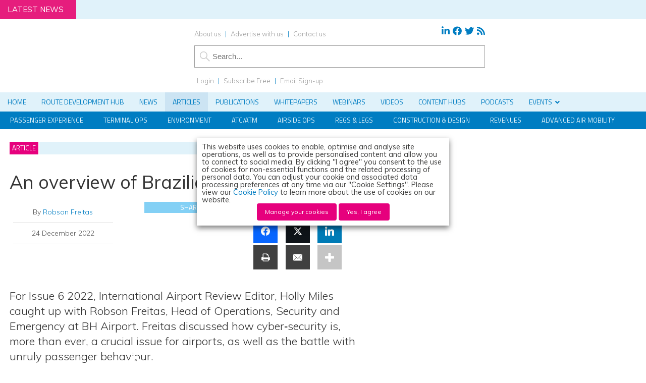

--- FILE ---
content_type: text/html; charset=UTF-8
request_url: https://www.internationalairportreview.com/article/181504/an-overview-of-brazilian-airport-security/
body_size: 82911
content:
<!DOCTYPE html><html lang="en"><head><meta charset="utf-8"/><link rel="preconnect" href="https://fonts.gstatic.com/" crossorigin /><meta name="viewport" content="width=device-width, initial-scale=1.0"><link href="/favicon.ico?v=2" type="image/x-icon" rel="shortcut icon" /><title>An overview of Brazilian Airport security</title>
 <script type="4067a963239c4edbb53d7053-text/javascript">(function(w,d,s,l,i){w[l]=w[l]||[];w[l].push({'gtm.start':
new Date().getTime(),event:'gtm.js'});var f=d.getElementsByTagName(s)[0],
j=d.createElement(s),dl=l!='dataLayer'?'&l='+l:'';j.async=true;j.src=
'https://www.googletagmanager.com/gtm.js?id='+i+dl;f.parentNode.insertBefore(j,f);
})(window,document,'script','dataLayer','GTM-MQN42GB');</script>  <script type="4067a963239c4edbb53d7053-text/javascript">(function (f, o, r, c, e, _2, _4) {
        f.Force24Object = e, f[e] = f[e] || function () {
            f[e].q = f[e].q || [], f[e].q.push(arguments)
        }, f[e].l = 1 * new Date, _2 = o.createElement(r),
        _4 = o.getElementsByTagName(r)[0], _2.async = !0, _2.src = c, _4.parentNode.insertBefore(_2, _4)
    })(window, document, "script", "https://static.websites.data-crypt.com/scripts/activity/v3/inject-v3.min.js", "f24");

    f24('config', 'set_tracking_id', 'c0854496-3b41-4b04-94fb-09fb31e59f13');
    f24('config', 'set_client_id', 'dc5bb9cf-e5aa-45e6-8328-b0c2858b8a0b');</script> <meta name="viewport" content="width=device-width, minimum-scale=1.0, maximum-scale=1.0" />
<!--[if lt IE 9]> <script src="//html5shiv.googlecode.com/svn/trunk/html5.js"></script> <![endif]--><link rel="preconnect"
href="https://fonts.gstatic.com"
crossorigin /><link rel="preload"
as="style"
href="https://fonts.googleapis.com/css?family=Titillium+Web:300,400,600&display=swap" /><link rel="preload"
as="style"
href="https://fonts.googleapis.com/css?family=Muli:300,300i,400,400i,600&display=swap" /><link href="https://maxcdn.bootstrapcdn.com/font-awesome/4.7.0/css/font-awesome.min.css" rel="stylesheet" integrity="sha384-wvfXpqpZZVQGK6TAh5PVlGOfQNHSoD2xbE+QkPxCAFlNEevoEH3Sl0sibVcOQVnN" crossorigin="anonymous"><link href="https://www.internationalairportreview.com/wp-content/themes/iar19/style.css?1707757995" rel="stylesheet" type="text/css"><link href="https://www.internationalairportreview.com/wp-content/themes/iar19/style-zform.css?139" rel="stylesheet" type="text/css"><link href="https://www.internationalairportreview.com/wp-content/themes/iar19/responsive.css?98" rel="stylesheet" type="text/css"><link href="https://www.internationalairportreview.com/wp-content/themes/iar19/style-grid.css?31" rel="stylesheet" type="text/css" id="grid">
 <script type="4067a963239c4edbb53d7053-text/javascript" src="https://www.internationalairportreview.com/wp-content/themes/iar19/js/term_more1.js"></script> <script type="4067a963239c4edbb53d7053-text/javascript" src = "https://www.internationalairportreview.com/wp-content/themes/iar19/js/wallpaper8.js"></script> <script type="4067a963239c4edbb53d7053-text/javascript">window.onscroll = myFunction; //calling myFunction each time we scroll</script> <meta name="msvalidate.01" content="C4B17832E146E39BCC5DAD526866BF87" /><meta name='robots' content='index, follow, max-image-preview:large, max-snippet:-1, max-video-preview:-1' /><style>img:is([sizes="auto" i], [sizes^="auto," i]) { contain-intrinsic-size: 3000px 1500px }</style> <script data-cfasync="false" data-pagespeed-no-defer>var gtm4wp_datalayer_name = "dataLayer";
	var dataLayer = dataLayer || [];</script> <meta property="og:ttl" content="2419200" /><meta property="og:image" content="https://www.internationalairportreview.com/wp-content/uploads/shutterstock_1045776733-1.jpg" /><meta property="og:image:secure_url" content="https://www.internationalairportreview.com/wp-content/uploads/shutterstock_1045776733-1.jpg" /><meta name="twitter:image" content="https://www.internationalairportreview.com/wp-content/uploads/shutterstock_1045776733-1.jpg" /><meta name="description" content="Robson Freitas, Head of Operations, Security and Emergency at BH Airport says cyber‑security is, more than ever, a crucial issue for airports." /><link rel="canonical" href="https://www.internationalairportreview.com/article/181504/an-overview-of-brazilian-airport-security/" /><meta property="og:locale" content="en_GB" /><meta property="og:type" content="article" /><meta property="og:title" content="An overview of Brazilian Airport security" /><meta property="og:description" content="Robson Freitas, Head of Operations, Security and Emergency at BH Airport says cyber‑security is, more than ever, a crucial issue for airports." /><meta property="og:url" content="https://www.internationalairportreview.com/article/181504/an-overview-of-brazilian-airport-security/" /><meta property="og:site_name" content="International Airport Review" /><meta property="article:publisher" content="https://www.facebook.com/InternationalAirportReview" /><meta property="article:modified_time" content="2023-03-02T10:32:34+00:00" /><meta name="twitter:card" content="summary_large_image" /><meta name="twitter:title" content="An overview of Brazilian Airport security" /><meta name="twitter:description" content="Robson Freitas, Head of Operations, Security and Emergency at BH Airport says cyber‑security is, more than ever, a crucial issue for airports." /><meta name="twitter:site" content="@IntAirport" /><meta name="twitter:label1" content="Estimated reading time" /><meta name="twitter:data1" content="9 minutes" /> <script type="application/ld+json" class="yoast-schema-graph">{"@context":"https://schema.org","@graph":[{"@type":"WebPage","@id":"https://www.internationalairportreview.com/article/181504/an-overview-of-brazilian-airport-security/","url":"https://www.internationalairportreview.com/article/181504/an-overview-of-brazilian-airport-security/","name":"An overview of Brazilian Airport security","isPartOf":{"@id":"https://www.internationalairportreview.com/#website"},"primaryImageOfPage":{"@id":"https://www.internationalairportreview.com/article/181504/an-overview-of-brazilian-airport-security/#primaryimage"},"image":{"@id":"https://www.internationalairportreview.com/article/181504/an-overview-of-brazilian-airport-security/#primaryimage"},"thumbnailUrl":"https://www.internationalairportreview.com/wp-content/uploads/shutterstock_1045776733-1.jpg","datePublished":"2022-12-24T07:14:44+00:00","dateModified":"2023-03-02T10:32:34+00:00","description":"Robson Freitas, Head of Operations, Security and Emergency at BH Airport says cyber‑security is, more than ever, a crucial issue for airports.","breadcrumb":{"@id":"https://www.internationalairportreview.com/article/181504/an-overview-of-brazilian-airport-security/#breadcrumb"},"inLanguage":"en-GB","potentialAction":[{"@type":"ReadAction","target":["https://www.internationalairportreview.com/article/181504/an-overview-of-brazilian-airport-security/"]}]},{"@type":"ImageObject","inLanguage":"en-GB","@id":"https://www.internationalairportreview.com/article/181504/an-overview-of-brazilian-airport-security/#primaryimage","url":"https://www.internationalairportreview.com/wp-content/uploads/shutterstock_1045776733-1.jpg","contentUrl":"https://www.internationalairportreview.com/wp-content/uploads/shutterstock_1045776733-1.jpg","width":750,"height":450},{"@type":"BreadcrumbList","@id":"https://www.internationalairportreview.com/article/181504/an-overview-of-brazilian-airport-security/#breadcrumb","itemListElement":[{"@type":"ListItem","position":1,"name":"Home","item":"https://www.internationalairportreview.com/"},{"@type":"ListItem","position":2,"name":"Articles","item":"https://www.internationalairportreview.com/article/"},{"@type":"ListItem","position":3,"name":"An overview of Brazilian Airport security"}]},{"@type":"WebSite","@id":"https://www.internationalairportreview.com/#website","url":"https://www.internationalairportreview.com/","name":"International Airport Review","description":"","publisher":{"@id":"https://www.internationalairportreview.com/#organization"},"potentialAction":[{"@type":"SearchAction","target":{"@type":"EntryPoint","urlTemplate":"https://www.internationalairportreview.com/?s={search_term_string}"},"query-input":{"@type":"PropertyValueSpecification","valueRequired":true,"valueName":"search_term_string"}}],"inLanguage":"en-GB"},{"@type":"Organization","@id":"https://www.internationalairportreview.com/#organization","name":"International Airport Review","url":"https://www.internationalairportreview.com/","logo":{"@type":"ImageObject","inLanguage":"en-GB","@id":"https://www.internationalairportreview.com/#/schema/logo/image/","url":"https://www.internationalairportreview.com/wp-content/uploads/IAR-2017-LOGO-e1511886264932.png","contentUrl":"https://www.internationalairportreview.com/wp-content/uploads/IAR-2017-LOGO-e1511886264932.png","width":300,"height":107,"caption":"International Airport Review"},"image":{"@id":"https://www.internationalairportreview.com/#/schema/logo/image/"},"sameAs":["https://www.facebook.com/InternationalAirportReview","https://x.com/IntAirport","https://www.linkedin.com/company/international-airport-review"]}]}</script> <link rel='dns-prefetch' href='//js.stripe.com' /><link rel='dns-prefetch' href='//cdn.jsdelivr.net' /><link rel='dns-prefetch' href='//use.fontawesome.com' /><link rel="alternate" type="application/rss+xml" title="International Airport Review &raquo; An overview of Brazilian Airport security Comments Feed" href="https://www.internationalairportreview.com/article/181504/an-overview-of-brazilian-airport-security/feed/" /> <script type="4067a963239c4edbb53d7053-text/javascript">/*  */
window._wpemojiSettings = {"baseUrl":"https:\/\/s.w.org\/images\/core\/emoji\/16.0.1\/72x72\/","ext":".png","svgUrl":"https:\/\/s.w.org\/images\/core\/emoji\/16.0.1\/svg\/","svgExt":".svg","source":{"concatemoji":"https:\/\/www.internationalairportreview.com\/wp-includes\/js\/wp-emoji-release.min.js?ver=4318a228bb681706f105477a6d825a91"}};
/*! This file is auto-generated */
!function(s,n){var o,i,e;function c(e){try{var t={supportTests:e,timestamp:(new Date).valueOf()};sessionStorage.setItem(o,JSON.stringify(t))}catch(e){}}function p(e,t,n){e.clearRect(0,0,e.canvas.width,e.canvas.height),e.fillText(t,0,0);var t=new Uint32Array(e.getImageData(0,0,e.canvas.width,e.canvas.height).data),a=(e.clearRect(0,0,e.canvas.width,e.canvas.height),e.fillText(n,0,0),new Uint32Array(e.getImageData(0,0,e.canvas.width,e.canvas.height).data));return t.every(function(e,t){return e===a[t]})}function u(e,t){e.clearRect(0,0,e.canvas.width,e.canvas.height),e.fillText(t,0,0);for(var n=e.getImageData(16,16,1,1),a=0;a<n.data.length;a++)if(0!==n.data[a])return!1;return!0}function f(e,t,n,a){switch(t){case"flag":return n(e,"\ud83c\udff3\ufe0f\u200d\u26a7\ufe0f","\ud83c\udff3\ufe0f\u200b\u26a7\ufe0f")?!1:!n(e,"\ud83c\udde8\ud83c\uddf6","\ud83c\udde8\u200b\ud83c\uddf6")&&!n(e,"\ud83c\udff4\udb40\udc67\udb40\udc62\udb40\udc65\udb40\udc6e\udb40\udc67\udb40\udc7f","\ud83c\udff4\u200b\udb40\udc67\u200b\udb40\udc62\u200b\udb40\udc65\u200b\udb40\udc6e\u200b\udb40\udc67\u200b\udb40\udc7f");case"emoji":return!a(e,"\ud83e\udedf")}return!1}function g(e,t,n,a){var r="undefined"!=typeof WorkerGlobalScope&&self instanceof WorkerGlobalScope?new OffscreenCanvas(300,150):s.createElement("canvas"),o=r.getContext("2d",{willReadFrequently:!0}),i=(o.textBaseline="top",o.font="600 32px Arial",{});return e.forEach(function(e){i[e]=t(o,e,n,a)}),i}function t(e){var t=s.createElement("script");t.src=e,t.defer=!0,s.head.appendChild(t)}"undefined"!=typeof Promise&&(o="wpEmojiSettingsSupports",i=["flag","emoji"],n.supports={everything:!0,everythingExceptFlag:!0},e=new Promise(function(e){s.addEventListener("DOMContentLoaded",e,{once:!0})}),new Promise(function(t){var n=function(){try{var e=JSON.parse(sessionStorage.getItem(o));if("object"==typeof e&&"number"==typeof e.timestamp&&(new Date).valueOf()<e.timestamp+604800&&"object"==typeof e.supportTests)return e.supportTests}catch(e){}return null}();if(!n){if("undefined"!=typeof Worker&&"undefined"!=typeof OffscreenCanvas&&"undefined"!=typeof URL&&URL.createObjectURL&&"undefined"!=typeof Blob)try{var e="postMessage("+g.toString()+"("+[JSON.stringify(i),f.toString(),p.toString(),u.toString()].join(",")+"));",a=new Blob([e],{type:"text/javascript"}),r=new Worker(URL.createObjectURL(a),{name:"wpTestEmojiSupports"});return void(r.onmessage=function(e){c(n=e.data),r.terminate(),t(n)})}catch(e){}c(n=g(i,f,p,u))}t(n)}).then(function(e){for(var t in e)n.supports[t]=e[t],n.supports.everything=n.supports.everything&&n.supports[t],"flag"!==t&&(n.supports.everythingExceptFlag=n.supports.everythingExceptFlag&&n.supports[t]);n.supports.everythingExceptFlag=n.supports.everythingExceptFlag&&!n.supports.flag,n.DOMReady=!1,n.readyCallback=function(){n.DOMReady=!0}}).then(function(){return e}).then(function(){var e;n.supports.everything||(n.readyCallback(),(e=n.source||{}).concatemoji?t(e.concatemoji):e.wpemoji&&e.twemoji&&(t(e.twemoji),t(e.wpemoji)))}))}((window,document),window._wpemojiSettings);
/*  */</script> <script id="inter-ready" type="4067a963239c4edbb53d7053-text/javascript">window.advanced_ads_ready=function(e,a){a=a||"complete";var d=function(e){return"interactive"===a?"loading"!==e:"complete"===e};d(document.readyState)?e():document.addEventListener("readystatechange",(function(a){d(a.target.readyState)&&e()}),{once:"interactive"===a})},window.advanced_ads_ready_queue=window.advanced_ads_ready_queue||[];</script> <link rel='stylesheet' id='font-awesome-free-css' href='//use.fontawesome.com/releases/v5.6.1/css/all.css?ver=4318a228bb681706f105477a6d825a91' type='text/css' media='all' /> <script type="4067a963239c4edbb53d7053-text/javascript">WebFontConfig={google:{families:["Titillium Web:300,400,600","Muli:300,300i,400,400i,600"]}};if ( typeof WebFont === "object" && typeof WebFont.load === "function" ) { WebFont.load( WebFontConfig ); }</script><script data-optimized="1" src="https://www.internationalairportreview.com/wp-content/plugins/litespeed-cache/assets/js/webfontloader.min.js" type="4067a963239c4edbb53d7053-text/javascript"></script> <style id='wp-emoji-styles-inline-css' type='text/css'>img.wp-smiley, img.emoji {
		display: inline !important;
		border: none !important;
		box-shadow: none !important;
		height: 1em !important;
		width: 1em !important;
		margin: 0 0.07em !important;
		vertical-align: -0.1em !important;
		background: none !important;
		padding: 0 !important;
	}</style><link rel='stylesheet' id='wp-block-library-css' href='https://www.internationalairportreview.com/wp-includes/css/dist/block-library/style.min.css?ver=4318a228bb681706f105477a6d825a91' type='text/css' media='all' /><style id='classic-theme-styles-inline-css' type='text/css'>/*! This file is auto-generated */
.wp-block-button__link{color:#fff;background-color:#32373c;border-radius:9999px;box-shadow:none;text-decoration:none;padding:calc(.667em + 2px) calc(1.333em + 2px);font-size:1.125em}.wp-block-file__button{background:#32373c;color:#fff;text-decoration:none}</style><link rel='stylesheet' id='wp-components-css' href='https://www.internationalairportreview.com/wp-includes/css/dist/components/style.min.css?ver=4318a228bb681706f105477a6d825a91' type='text/css' media='all' /><link rel='stylesheet' id='wp-preferences-css' href='https://www.internationalairportreview.com/wp-includes/css/dist/preferences/style.min.css?ver=4318a228bb681706f105477a6d825a91' type='text/css' media='all' /><link rel='stylesheet' id='wp-block-editor-css' href='https://www.internationalairportreview.com/wp-includes/css/dist/block-editor/style.min.css?ver=4318a228bb681706f105477a6d825a91' type='text/css' media='all' /><link rel='stylesheet' id='popup-maker-block-library-style-css' href='https://www.internationalairportreview.com/wp-content/plugins/popup-maker/dist/packages/block-library-style.css?ver=dbea705cfafe089d65f1' type='text/css' media='all' /><style id='pdfemb-pdf-embedder-viewer-style-inline-css' type='text/css'>.wp-block-pdfemb-pdf-embedder-viewer{max-width:none}</style><style id='global-styles-inline-css' type='text/css'>:root{--wp--preset--aspect-ratio--square: 1;--wp--preset--aspect-ratio--4-3: 4/3;--wp--preset--aspect-ratio--3-4: 3/4;--wp--preset--aspect-ratio--3-2: 3/2;--wp--preset--aspect-ratio--2-3: 2/3;--wp--preset--aspect-ratio--16-9: 16/9;--wp--preset--aspect-ratio--9-16: 9/16;--wp--preset--color--black: #000000;--wp--preset--color--cyan-bluish-gray: #abb8c3;--wp--preset--color--white: #ffffff;--wp--preset--color--pale-pink: #f78da7;--wp--preset--color--vivid-red: #cf2e2e;--wp--preset--color--luminous-vivid-orange: #ff6900;--wp--preset--color--luminous-vivid-amber: #fcb900;--wp--preset--color--light-green-cyan: #7bdcb5;--wp--preset--color--vivid-green-cyan: #00d084;--wp--preset--color--pale-cyan-blue: #8ed1fc;--wp--preset--color--vivid-cyan-blue: #0693e3;--wp--preset--color--vivid-purple: #9b51e0;--wp--preset--gradient--vivid-cyan-blue-to-vivid-purple: linear-gradient(135deg,rgba(6,147,227,1) 0%,rgb(155,81,224) 100%);--wp--preset--gradient--light-green-cyan-to-vivid-green-cyan: linear-gradient(135deg,rgb(122,220,180) 0%,rgb(0,208,130) 100%);--wp--preset--gradient--luminous-vivid-amber-to-luminous-vivid-orange: linear-gradient(135deg,rgba(252,185,0,1) 0%,rgba(255,105,0,1) 100%);--wp--preset--gradient--luminous-vivid-orange-to-vivid-red: linear-gradient(135deg,rgba(255,105,0,1) 0%,rgb(207,46,46) 100%);--wp--preset--gradient--very-light-gray-to-cyan-bluish-gray: linear-gradient(135deg,rgb(238,238,238) 0%,rgb(169,184,195) 100%);--wp--preset--gradient--cool-to-warm-spectrum: linear-gradient(135deg,rgb(74,234,220) 0%,rgb(151,120,209) 20%,rgb(207,42,186) 40%,rgb(238,44,130) 60%,rgb(251,105,98) 80%,rgb(254,248,76) 100%);--wp--preset--gradient--blush-light-purple: linear-gradient(135deg,rgb(255,206,236) 0%,rgb(152,150,240) 100%);--wp--preset--gradient--blush-bordeaux: linear-gradient(135deg,rgb(254,205,165) 0%,rgb(254,45,45) 50%,rgb(107,0,62) 100%);--wp--preset--gradient--luminous-dusk: linear-gradient(135deg,rgb(255,203,112) 0%,rgb(199,81,192) 50%,rgb(65,88,208) 100%);--wp--preset--gradient--pale-ocean: linear-gradient(135deg,rgb(255,245,203) 0%,rgb(182,227,212) 50%,rgb(51,167,181) 100%);--wp--preset--gradient--electric-grass: linear-gradient(135deg,rgb(202,248,128) 0%,rgb(113,206,126) 100%);--wp--preset--gradient--midnight: linear-gradient(135deg,rgb(2,3,129) 0%,rgb(40,116,252) 100%);--wp--preset--font-size--small: 13px;--wp--preset--font-size--medium: 20px;--wp--preset--font-size--large: 36px;--wp--preset--font-size--x-large: 42px;--wp--preset--spacing--20: 0.44rem;--wp--preset--spacing--30: 0.67rem;--wp--preset--spacing--40: 1rem;--wp--preset--spacing--50: 1.5rem;--wp--preset--spacing--60: 2.25rem;--wp--preset--spacing--70: 3.38rem;--wp--preset--spacing--80: 5.06rem;--wp--preset--shadow--natural: 6px 6px 9px rgba(0, 0, 0, 0.2);--wp--preset--shadow--deep: 12px 12px 50px rgba(0, 0, 0, 0.4);--wp--preset--shadow--sharp: 6px 6px 0px rgba(0, 0, 0, 0.2);--wp--preset--shadow--outlined: 6px 6px 0px -3px rgba(255, 255, 255, 1), 6px 6px rgba(0, 0, 0, 1);--wp--preset--shadow--crisp: 6px 6px 0px rgba(0, 0, 0, 1);}:where(.is-layout-flex){gap: 0.5em;}:where(.is-layout-grid){gap: 0.5em;}body .is-layout-flex{display: flex;}.is-layout-flex{flex-wrap: wrap;align-items: center;}.is-layout-flex > :is(*, div){margin: 0;}body .is-layout-grid{display: grid;}.is-layout-grid > :is(*, div){margin: 0;}:where(.wp-block-columns.is-layout-flex){gap: 2em;}:where(.wp-block-columns.is-layout-grid){gap: 2em;}:where(.wp-block-post-template.is-layout-flex){gap: 1.25em;}:where(.wp-block-post-template.is-layout-grid){gap: 1.25em;}.has-black-color{color: var(--wp--preset--color--black) !important;}.has-cyan-bluish-gray-color{color: var(--wp--preset--color--cyan-bluish-gray) !important;}.has-white-color{color: var(--wp--preset--color--white) !important;}.has-pale-pink-color{color: var(--wp--preset--color--pale-pink) !important;}.has-vivid-red-color{color: var(--wp--preset--color--vivid-red) !important;}.has-luminous-vivid-orange-color{color: var(--wp--preset--color--luminous-vivid-orange) !important;}.has-luminous-vivid-amber-color{color: var(--wp--preset--color--luminous-vivid-amber) !important;}.has-light-green-cyan-color{color: var(--wp--preset--color--light-green-cyan) !important;}.has-vivid-green-cyan-color{color: var(--wp--preset--color--vivid-green-cyan) !important;}.has-pale-cyan-blue-color{color: var(--wp--preset--color--pale-cyan-blue) !important;}.has-vivid-cyan-blue-color{color: var(--wp--preset--color--vivid-cyan-blue) !important;}.has-vivid-purple-color{color: var(--wp--preset--color--vivid-purple) !important;}.has-black-background-color{background-color: var(--wp--preset--color--black) !important;}.has-cyan-bluish-gray-background-color{background-color: var(--wp--preset--color--cyan-bluish-gray) !important;}.has-white-background-color{background-color: var(--wp--preset--color--white) !important;}.has-pale-pink-background-color{background-color: var(--wp--preset--color--pale-pink) !important;}.has-vivid-red-background-color{background-color: var(--wp--preset--color--vivid-red) !important;}.has-luminous-vivid-orange-background-color{background-color: var(--wp--preset--color--luminous-vivid-orange) !important;}.has-luminous-vivid-amber-background-color{background-color: var(--wp--preset--color--luminous-vivid-amber) !important;}.has-light-green-cyan-background-color{background-color: var(--wp--preset--color--light-green-cyan) !important;}.has-vivid-green-cyan-background-color{background-color: var(--wp--preset--color--vivid-green-cyan) !important;}.has-pale-cyan-blue-background-color{background-color: var(--wp--preset--color--pale-cyan-blue) !important;}.has-vivid-cyan-blue-background-color{background-color: var(--wp--preset--color--vivid-cyan-blue) !important;}.has-vivid-purple-background-color{background-color: var(--wp--preset--color--vivid-purple) !important;}.has-black-border-color{border-color: var(--wp--preset--color--black) !important;}.has-cyan-bluish-gray-border-color{border-color: var(--wp--preset--color--cyan-bluish-gray) !important;}.has-white-border-color{border-color: var(--wp--preset--color--white) !important;}.has-pale-pink-border-color{border-color: var(--wp--preset--color--pale-pink) !important;}.has-vivid-red-border-color{border-color: var(--wp--preset--color--vivid-red) !important;}.has-luminous-vivid-orange-border-color{border-color: var(--wp--preset--color--luminous-vivid-orange) !important;}.has-luminous-vivid-amber-border-color{border-color: var(--wp--preset--color--luminous-vivid-amber) !important;}.has-light-green-cyan-border-color{border-color: var(--wp--preset--color--light-green-cyan) !important;}.has-vivid-green-cyan-border-color{border-color: var(--wp--preset--color--vivid-green-cyan) !important;}.has-pale-cyan-blue-border-color{border-color: var(--wp--preset--color--pale-cyan-blue) !important;}.has-vivid-cyan-blue-border-color{border-color: var(--wp--preset--color--vivid-cyan-blue) !important;}.has-vivid-purple-border-color{border-color: var(--wp--preset--color--vivid-purple) !important;}.has-vivid-cyan-blue-to-vivid-purple-gradient-background{background: var(--wp--preset--gradient--vivid-cyan-blue-to-vivid-purple) !important;}.has-light-green-cyan-to-vivid-green-cyan-gradient-background{background: var(--wp--preset--gradient--light-green-cyan-to-vivid-green-cyan) !important;}.has-luminous-vivid-amber-to-luminous-vivid-orange-gradient-background{background: var(--wp--preset--gradient--luminous-vivid-amber-to-luminous-vivid-orange) !important;}.has-luminous-vivid-orange-to-vivid-red-gradient-background{background: var(--wp--preset--gradient--luminous-vivid-orange-to-vivid-red) !important;}.has-very-light-gray-to-cyan-bluish-gray-gradient-background{background: var(--wp--preset--gradient--very-light-gray-to-cyan-bluish-gray) !important;}.has-cool-to-warm-spectrum-gradient-background{background: var(--wp--preset--gradient--cool-to-warm-spectrum) !important;}.has-blush-light-purple-gradient-background{background: var(--wp--preset--gradient--blush-light-purple) !important;}.has-blush-bordeaux-gradient-background{background: var(--wp--preset--gradient--blush-bordeaux) !important;}.has-luminous-dusk-gradient-background{background: var(--wp--preset--gradient--luminous-dusk) !important;}.has-pale-ocean-gradient-background{background: var(--wp--preset--gradient--pale-ocean) !important;}.has-electric-grass-gradient-background{background: var(--wp--preset--gradient--electric-grass) !important;}.has-midnight-gradient-background{background: var(--wp--preset--gradient--midnight) !important;}.has-small-font-size{font-size: var(--wp--preset--font-size--small) !important;}.has-medium-font-size{font-size: var(--wp--preset--font-size--medium) !important;}.has-large-font-size{font-size: var(--wp--preset--font-size--large) !important;}.has-x-large-font-size{font-size: var(--wp--preset--font-size--x-large) !important;}
:where(.wp-block-post-template.is-layout-flex){gap: 1.25em;}:where(.wp-block-post-template.is-layout-grid){gap: 1.25em;}
:where(.wp-block-columns.is-layout-flex){gap: 2em;}:where(.wp-block-columns.is-layout-grid){gap: 2em;}
:root :where(.wp-block-pullquote){font-size: 1.5em;line-height: 1.6;}</style><link rel='stylesheet' id='wpcf7-redirect-script-frontend-css' href='https://www.internationalairportreview.com/wp-content/plugins/contact-form-7-redirection-pro/assets/css/wpcf7-redirect-script-frontend-css.min.css?ver=4318a228bb681706f105477a6d825a91' type='text/css' media='all' /><link rel='stylesheet' id='qtip2-css' href='https://www.internationalairportreview.com/wp-content/plugins/magic-tooltips-for-contact-form-7/assets/css/jquery.qtip.min.css?ver=4318a228bb681706f105477a6d825a91' type='text/css' media='all' /><link rel='stylesheet' id='mtfcf7-css' href='https://www.internationalairportreview.com/wp-content/plugins/magic-tooltips-for-contact-form-7/assets/css/custom.css?ver=4318a228bb681706f105477a6d825a91' type='text/css' media='all' /><link rel='stylesheet' id='fontawesome-css' href='https://www.internationalairportreview.com/wp-content/plugins/magic-tooltips-for-contact-form-7/assets/css/font-awesome.min.css?ver=4.7' type='text/css' media='all' /><link rel='stylesheet' id='contact-form-7-css' href='https://www.internationalairportreview.com/wp-content/plugins/contact-form-7/includes/css/styles.css?ver=6.1.4' type='text/css' media='all' /><style id='contact-form-7-inline-css' type='text/css'>.wpcf7 .wpcf7-recaptcha iframe {margin-bottom: 0;}.wpcf7 .wpcf7-recaptcha[data-align="center"] > div {margin: 0 auto;}.wpcf7 .wpcf7-recaptcha[data-align="right"] > div {margin: 0 0 0 auto;}</style><link rel='stylesheet' id='ditty-news-ticker-font-css' href='https://www.internationalairportreview.com/wp-content/plugins/ditty-news-ticker/legacy/inc/static/libs/fontastic/styles.css?ver=3.1.59' type='text/css' media='all' /><link rel='stylesheet' id='ditty-news-ticker-css' href='https://www.internationalairportreview.com/wp-content/plugins/ditty-news-ticker/legacy/inc/static/css/style.css?ver=3.1.59' type='text/css' media='all' /><link rel='stylesheet' id='ditty-displays-css' href='https://www.internationalairportreview.com/wp-content/plugins/ditty-news-ticker/build/dittyDisplays.css?ver=3.1.59' type='text/css' media='all' /><link rel='stylesheet' id='ditty-fontawesome-css' href='https://www.internationalairportreview.com/wp-content/plugins/ditty-news-ticker/includes/libs/fontawesome-6.4.0/css/all.css?ver=6.4.0' type='text/css' media='' /><link rel='stylesheet' id='wpa-style-css' href='https://www.internationalairportreview.com/wp-content/plugins/wp-accessibility/css/wpa-style.css?ver=2.2.6' type='text/css' media='all' /><style id='wpa-style-inline-css' type='text/css'>:root { --admin-bar-top : 7px; }</style><link rel='stylesheet' id='subscribe-forms-css-css' href='https://www.internationalairportreview.com/wp-content/plugins/easy-social-share-buttons3/assets/modules/subscribe-forms.min.css?ver=10.8' type='text/css' media='all' /><link rel='stylesheet' id='click2tweet-css-css' href='https://www.internationalairportreview.com/wp-content/plugins/easy-social-share-buttons3/assets/modules/click-to-tweet.min.css?ver=10.8' type='text/css' media='all' /><link rel='stylesheet' id='easy-social-share-buttons-css' href='https://www.internationalairportreview.com/wp-content/plugins/easy-social-share-buttons3/assets/css/easy-social-share-buttons.min.css?ver=10.8' type='text/css' media='all' /><style id='easy-social-share-buttons-inline-css' type='text/css'>.essb_links .essb_link_mastodon { --essb-network: #6364ff;}</style><link rel='stylesheet' id='cookie-law-info-css' href='https://www.internationalairportreview.com/wp-content/plugins/webtoffee-gdpr-cookie-consent/public/css/cookie-law-info-public.css?ver=2.6.6' type='text/css' media='all' /><link rel='stylesheet' id='cookie-law-info-gdpr-css' href='https://www.internationalairportreview.com/wp-content/plugins/webtoffee-gdpr-cookie-consent/public/css/cookie-law-info-gdpr.css?ver=2.6.6' type='text/css' media='all' /><style id='cookie-law-info-gdpr-inline-css' type='text/css'>.cli-modal-content, .cli-tab-content { background-color: #ffffff; }.cli-privacy-content-text, .cli-modal .cli-modal-dialog, .cli-tab-container p, a.cli-privacy-readmore { color: #000000; }.cli-tab-header { background-color: #f2f2f2; }.cli-tab-header, .cli-tab-header a.cli-nav-link,span.cli-necessary-caption,.cli-switch .cli-slider:after { color: #000000; }.cli-switch .cli-slider:before { background-color: #ffffff; }.cli-switch input:checked + .cli-slider:before { background-color: #ffffff; }.cli-switch .cli-slider { background-color: #e3e1e8; }.cli-switch input:checked + .cli-slider { background-color: #28a745; }.cli-modal-close svg { fill: #000000; }.cli-tab-footer .wt-cli-privacy-accept-all-btn { background-color: #00acad; color: #ffffff}.cli-tab-footer .wt-cli-privacy-accept-btn { background-color: #00acad; color: #ffffff}.cli-tab-header a:before{ border-right: 1px solid #000000; border-bottom: 1px solid #000000; }</style><link rel='stylesheet' id='arve-css' href='https://www.internationalairportreview.com/wp-content/plugins/advanced-responsive-video-embedder/build/main.css?ver=10.8.1' type='text/css' media='all' /><link rel='stylesheet' id='arve-pro-css' href='https://www.internationalairportreview.com/wp-content/plugins/arve-pro/build/main.css?ver=7.1.0' type='text/css' media='all' /><link rel='stylesheet' id='ditty-posts-ticker-css' href='https://www.internationalairportreview.com/wp-content/plugins/ditty-posts-ticker/legacy/assets/css/style.css?ver=3.1.6' type='text/css' media='all' /><link rel='stylesheet' id='searchwp-forms-css' href='https://www.internationalairportreview.com/wp-content/plugins/searchwp/assets/css/frontend/search-forms.min.css?ver=4.5.5' type='text/css' media='all' /><link rel='stylesheet' id='popup-maker-site-css' href='//www.internationalairportreview.com/wp-content/uploads/pum/pum-site-styles.css?generated=1753205892&#038;ver=1.21.5' type='text/css' media='all' /><link rel='stylesheet' id='cf7cf-style-css' href='https://www.internationalairportreview.com/wp-content/plugins/cf7-conditional-fields/style.css?ver=2.6.7' type='text/css' media='all' /><link rel='stylesheet' id='ubermenu-css' href='https://www.internationalairportreview.com/wp-content/plugins/ubermenu/pro/assets/css/ubermenu.min.css?ver=3.8.1' type='text/css' media='all' /><link rel='stylesheet' id='ubermenu-vanilla-css' href='https://www.internationalairportreview.com/wp-content/plugins/ubermenu/assets/css/skins/vanilla.css?ver=4318a228bb681706f105477a6d825a91' type='text/css' media='all' /><link rel='stylesheet' id='ubermenu-grey-white-css' href='https://www.internationalairportreview.com/wp-content/plugins/ubermenu/assets/css/skins/blackwhite.css?ver=4318a228bb681706f105477a6d825a91' type='text/css' media='all' /><link rel='stylesheet' id='ubermenu-font-awesome-all-css' href='https://www.internationalairportreview.com/wp-content/plugins/ubermenu/assets/fontawesome/css/all.min.css?ver=4318a228bb681706f105477a6d825a91' type='text/css' media='all' /><link rel='stylesheet' id='ubermenu-custom-stylesheet-css' href='https://www.internationalairportreview.com/wp-content/plugins/ubermenu/custom/custom.css?ver=3.8.1' type='text/css' media='all' /> <script type="4067a963239c4edbb53d7053-text/javascript" src="https://www.internationalairportreview.com/wp-includes/js/jquery/jquery.min.js?ver=3.7.1" id="jquery-core-js"></script> <script type="4067a963239c4edbb53d7053-text/javascript" src="https://www.internationalairportreview.com/wp-includes/js/jquery/jquery-migrate.min.js?ver=3.4.1" id="jquery-migrate-js"></script> <script type="4067a963239c4edbb53d7053-text/javascript" src="https://www.internationalairportreview.com/wp-content/plugins/magic-tooltips-for-contact-form-7/assets/js/jquery.qtip.js?ver=4318a228bb681706f105477a6d825a91" id="qtip2-js"></script> <script type="4067a963239c4edbb53d7053-text/javascript" src="https://www.internationalairportreview.com/wp-content/plugins/magic-tooltips-for-contact-form-7/assets/js/imagesloaded.pkgd.min.js?ver=4318a228bb681706f105477a6d825a91" id="jquery.imagesloaded-js"></script> <script type="4067a963239c4edbb53d7053-text/javascript" id="mtfcf7-js-extra">/*  */
var mtfcf7 = {"css_code":".mm-tooltip-cf7-container { color: #FFFFFF; border-radius: 5px; font-size: 14px; background-color: #333333; -webkit-border-radius: 5px; -moz-border-radius: 5px; margin-left: 0px; margin-top: 0px; border-color: #333333; border-width: 1; line-height: 150%;}.mm-tooltip-cf7-content { line-height: 150%; padding: 2.4000000000000004px 6px 2.4000000000000004px 6px;}","css_options":"{\"fontColor\":\"#FFFFFF\",\"fontSize\":\"14\",\"backgroundColor\":\"#333333\",\"borderRadius\":5,\"offsetLeft\":\"0\",\"padding\":0.2,\"offsetTop\":\"0\",\"borderColor\":\"#333333\",\"borderWidth\":1,\"lineHeight\":\"150%\"}","js_code":"{\"position\":{\"my\":\"left center\",\"at\":\"right center\",\"adjust\":{\"method\":\"none\"}},\"style\":{\"classes\":\"mm-tooltip-cf7-container\"},\"content\":{\"text\":{\"0\":{},\"length\":1,\"prevObject\":{\"0\":{\"jQuery172021905201394110918\":4},\"context\":{\"jQuery172021905201394110918\":4},\"length\":1},\"context\":{\"jQuery172021905201394110918\":4},\"selector\":\".next(div)\"}},\"show\":true}"};
var mtfcf7_settings = {"dummy":"1","mouse_over":"1","add_icon":"1","add_icon_fontawsome":"1","add_underline":"1"};
/*  */</script> <script type="4067a963239c4edbb53d7053-text/javascript" src="https://www.internationalairportreview.com/wp-content/plugins/magic-tooltips-for-contact-form-7/assets/js/custom.js?ver=1.61" id="mtfcf7-js"></script> <script type="4067a963239c4edbb53d7053-text/javascript" id="advanced-ads-advanced-js-js-extra">/*  */
var advads_options = {"blog_id":"1","privacy":{"enabled":false,"state":"not_needed"}};
/*  */</script> <script type="4067a963239c4edbb53d7053-text/javascript" src="https://www.internationalairportreview.com/wp-content/uploads/633/622/public/assets/js/559.js?ver=2.0.14" id="advanced-ads-advanced-js-js"></script> <script type="4067a963239c4edbb53d7053-text/javascript" id="advanced_ads_pro/visitor_conditions-js-extra">/*  */
var advanced_ads_pro_visitor_conditions = {"referrer_cookie_name":"advanced_ads_pro_visitor_referrer","referrer_exdays":"365","page_impr_cookie_name":"advanced_ads_page_impressions","page_impr_exdays":"730"};
/*  */</script> <script type="4067a963239c4edbb53d7053-text/javascript" src="https://www.internationalairportreview.com/wp-content/uploads/633/191/847/213/160/269.js?ver=3.0.8" id="advanced_ads_pro/visitor_conditions-js"></script> <script type="4067a963239c4edbb53d7053-text/javascript" id="cookie-law-info-js-extra">/*  */
var Cli_Data = {"nn_cookie_ids":["nQ_cookieId","nQ_visitId","next-i18next","free_subscription_only","one_signal_sdk_db","cf_use_ob","ls_smartpush","GPS","YSC","IDE","cf_ob_info","vuid","VISITOR_INFO1_LIVE","advanced_ads_pro_visitor_referrer","wow.session","wow.utmvalues","advanced_ads_pro_server_info","lissc","wow.anonymousId","wow.schedule","UserMatchHistory","bcookie","bscookie","_gat","li_sugr","lang","lidc","advanced_ads_page_impressions","_ga","_gid","advanced_ads_browser_width"],"non_necessary_cookies":{"performance":["next-i18next","free_subscription_only","one_signal_sdk_db","cf_use_ob","ls_smartpush","YSC","cf_ob_info"],"analytics":["nQ_cookieId","nQ_visitId","GPS","vuid","wow.session","wow.utmvalues","lissc","wow.anonymousId","wow.schedule","bcookie","_gat","lang","lidc","_ga","_gid"],"advertising-targeting":["IDE","VISITOR_INFO1_LIVE","advanced_ads_pro_visitor_referrer","advanced_ads_pro_server_info","UserMatchHistory","bscookie","li_sugr","advanced_ads_page_impressions","advanced_ads_browser_width"]},"cookielist":{"necessary":{"id":72546,"status":true,"priority":0,"title":"Necessary","strict":true,"default_state":false,"ccpa_optout":false,"loadonstart":false},"performance":{"id":72548,"status":true,"priority":0,"title":"Performance","strict":false,"default_state":false,"ccpa_optout":false,"loadonstart":false},"analytics":{"id":72549,"status":true,"priority":0,"title":"Analytics","strict":false,"default_state":false,"ccpa_optout":false,"loadonstart":false},"advertising-targeting":{"id":72550,"status":true,"priority":0,"title":"Advertising &amp; Targeting","strict":false,"default_state":false,"ccpa_optout":false,"loadonstart":false}},"ajax_url":"https:\/\/www.internationalairportreview.com\/wp-admin\/admin-ajax.php","current_lang":"en","security":"adb1933209","eu_countries":["GB"],"geoIP":"disabled","use_custom_geolocation_api":"","custom_geolocation_api":"https:\/\/geoip.cookieyes.com\/geoip\/checker\/result.php","consentVersion":"2","strictlyEnabled":["necessary","obligatoire"],"cookieDomain":"","privacy_length":"250","ccpaEnabled":"","ccpaRegionBased":"","ccpaBarEnabled":"","ccpaType":"gdpr","triggerDomRefresh":"","secure_cookies":""};
var log_object = {"ajax_url":"https:\/\/www.internationalairportreview.com\/wp-admin\/admin-ajax.php"};
/*  */</script> <script type="4067a963239c4edbb53d7053-text/javascript" src="https://www.internationalairportreview.com/wp-content/plugins/webtoffee-gdpr-cookie-consent/public/js/cookie-law-info-public.js?ver=2.6.6" id="cookie-law-info-js"></script> <script id="essb-inline-js" type="4067a963239c4edbb53d7053-text/javascript"></script><link rel="https://api.w.org/" href="https://www.internationalairportreview.com/wp-json/" /><link rel="EditURI" type="application/rsd+xml" title="RSD" href="https://www.internationalairportreview.com/xmlrpc.php?rsd" /><link rel='shortlink' href='https://www.internationalairportreview.com/?p=181504' /><link rel="alternate" title="oEmbed (JSON)" type="application/json+oembed" href="https://www.internationalairportreview.com/wp-json/oembed/1.0/embed?url=https%3A%2F%2Fwww.internationalairportreview.com%2Farticle%2F181504%2Fan-overview-of-brazilian-airport-security%2F" /><link rel="alternate" title="oEmbed (XML)" type="text/xml+oembed" href="https://www.internationalairportreview.com/wp-json/oembed/1.0/embed?url=https%3A%2F%2Fwww.internationalairportreview.com%2Farticle%2F181504%2Fan-overview-of-brazilian-airport-security%2F&#038;format=xml" /> <script type='text/javascript' data-cfasync='false'>/* Function to detect opted out users */
        function __gaTrackerIsOptedOut() {
            return document.cookie.indexOf(disableStr + '=true') > -1;
        }

        /* Disable tracking if the opt-out cookie exists. */
        var disableStr = 'ga-disable-UA-10556842-4';
        if ( __gaTrackerIsOptedOut() ) {
            window[disableStr] = true;
        }

        /* Opt-out function */
        function __gaTrackerOptout() {
          document.cookie = disableStr + '=true; expires=Thu, 31 Dec 2099 23:59:59 UTC; path=/';
          window[disableStr] = true;
        }

        (function(i,s,o,g,r,a,m){i['GoogleAnalyticsObject']=r;i[r]=i[r]||function(){
            (i[r].q=i[r].q||[]).push(arguments)},i[r].l=1*new Date();a=s.createElement(o),
            m=s.getElementsByTagName(o)[0];a.async=1;a.src=g;m.parentNode.insertBefore(a,m)
        })(window,document,'script','//www.google-analytics.com/analytics.js','__gaTracker');

        __gaTracker('create', 'UA-10556842-4', 'auto');
        __gaTracker('set', 'forceSSL', true);
        __gaTracker('require', 'displayfeatures');
        __gaTracker('require', 'linkid', 'linkid.js');
        __gaTracker('set', 'dimension1', 'passenger-experience');
__gaTracker('set', 'dimension2', 'airside-operations biometrics cyber-security digital-transformation new-technologies-airport passenger-experience-and-seamless-travel airport-security terminal-operations workforce');
__gaTracker('set', 'dimension3', 'airports-council-international-aci-world brazilian-national-civil-aviation-agency-anac international-air-transport-association-iata');
__gaTracker('set', 'dimension5', 'south-america');
__gaTracker('set', 'dimension6', 'belo-horizonte-international-airport-cnf');
__gaTracker('set', 'dimension9', 'article');
__gaTracker('set', 'dimension10', 'hmiles');
__gaTracker('set', 'dimension11', '20221224');

        
        __gaTracker('send','pageview',{'anonymizeIp': true});</script> <script type="4067a963239c4edbb53d7053-text/javascript">var _wow = _wow || [];
                  (function () {
                  try{
                      _wow.push(['setClientId', '96c22c17-e6e3-46d8-936e-89c284cdd9d2']);
                      _wow.push(['enableDownloadTracking']);
                     // set custom values
                     _wow.push(['SetCustomData',  'passenger-experience','airside-operations biometrics cyber-security digital-transformation new-technologies-airport passenger-experience-and-seamless-travel airport-security terminal-operations workforce','article']);
                    // track page
                      _wow.push(['trackPageView']);
                      var d = document, g = d.createElement('script'), s = d.getElementsByTagName('script')[0];
                      g.type = 'text/javascript'; g.defer = true; g.async = true;
                      g.src = '//t.wowanalytics.co.uk/Scripts/tracker.js';
                      s.parentNode.insertBefore(g, s);
                  }catch(err){}})();</script> <script src="https://cdn.onesignal.com/sdks/web/v16/OneSignalSDK.page.js" defer type="4067a963239c4edbb53d7053-text/javascript"></script> <script type="4067a963239c4edbb53d7053-text/javascript">window.OneSignalDeferred = window.OneSignalDeferred || [];
          OneSignalDeferred.push(async function(OneSignal) {
            await OneSignal.init({
              appId: "603dadca-a4b4-42df-8ec4-be88c2fe76a1",
              serviceWorkerOverrideForTypical: true,
              path: "https://www.internationalairportreview.com/wp-content/plugins/onesignal-free-web-push-notifications/sdk_files/",
              serviceWorkerParam: { scope: "/wp-content/plugins/onesignal-free-web-push-notifications/sdk_files/push/onesignal/" },
              serviceWorkerPath: "OneSignalSDKWorker.js",
            });
          });

          // Unregister the legacy OneSignal service worker to prevent scope conflicts
          if (navigator.serviceWorker) {
            navigator.serviceWorker.getRegistrations().then((registrations) => {
              // Iterate through all registered service workers
              registrations.forEach((registration) => {
                // Check the script URL to identify the specific service worker
                if (registration.active && registration.active.scriptURL.includes('OneSignalSDKWorker.js.php')) {
                  // Unregister the service worker
                  registration.unregister().then((success) => {
                    if (success) {
                      console.log('OneSignalSW: Successfully unregistered:', registration.active.scriptURL);
                    } else {
                      console.log('OneSignalSW: Failed to unregister:', registration.active.scriptURL);
                    }
                  });
                }
              });
            }).catch((error) => {
              console.error('Error fetching service worker registrations:', error);
            });
        }</script> <script type="4067a963239c4edbb53d7053-text/javascript">function scrsize_load_url(div_id, adbutler_id, placement_id, width, height) {

      var ad_content = ' \
      <script type="text/javascript">if (!window.AdButler){(function(){var s = document.createElement("script"); s.async = true; s.type = "text/javascript";s.src = "https://servedbyadbutler.com/app.js";var n = document.getElementsByTagName("script")[0]; n.parentNode.insertBefore(s, n);}());}<\/script> \
      <script type="text/javascript"> \
        var AdButler = AdButler || {}; AdButler.ads = AdButler.ads || []; \
        var abkw = window.abkw || ""; \
        var plc' + placement_id + ' = window.plc' + placement_id + ' || 0; \
        AdButler.ads.push({handler: function(opt){ AdButler.register(' + adbutler_id + ', ' + placement_id + ', [' + width + ', ' + height + '], "' + div_id + '", opt); }, opt: { place: plc' + placement_id + '++, keywords: abkw, domain: "servedbyadbutler.com", click:"CLICK_MACRO_PLACEHOLDER" }}); \
      <\/script> \
      ';
      //console.log(ad_content);
      jQuery("#" + div_id).append(ad_content);

      /*
			var ajaxurl = "https://www.internationalairportreview.com/wp-admin/admin-ajax.php";
			var data = {
				'action': 'screensize_content',
        'div_id': div_id,
				'adbutler_id': adbutler_id,
        'placement_id': placement_id,
        'width': width,
        'height': height
			};

			jQuery.post(ajaxurl, data, function(response) {
			  jQuery("#" + div_id).append(response);
			});
      */
		}</script> 
 <script async src="https://www.googletagmanager.com/gtag/js?id=AW-964653157" type="4067a963239c4edbb53d7053-text/javascript"></script> <script type="4067a963239c4edbb53d7053-text/javascript">window.dataLayer = window.dataLayer || [];
  function gtag(){dataLayer.push(arguments);}
  gtag('js', new Date());

  gtag('config', 'AW-964653157');</script> <script type="4067a963239c4edbb53d7053-text/javascript">gtag('event', 'page_view', {
    'send_to': 'AW-964653157',
    'value': 'replace with value',
    'items': [{
      'id': 'replace with value',
      'location_id': 'replace with value',
      'google_business_vertical': 'custom'
    }]
  });</script> <style id="ubermenu-custom-generated-css">/** Font Awesome 4 Compatibility **/
.fa{font-style:normal;font-variant:normal;font-weight:normal;font-family:FontAwesome;}

/** UberMenu Custom Menu Styles (Customizer) **/
/* its_menu */
 .ubermenu-its_menu .ubermenu-item .ubermenu-submenu-drop { -webkit-transition-duration:0.1s; -ms-transition-duration:0.1s; transition-duration:0.1s; }


/* Status: Loaded from Transient */</style> <script type="4067a963239c4edbb53d7053-text/javascript">var essb_settings = {"ajax_url":"https:\/\/www.internationalairportreview.com\/wp-admin\/admin-ajax.php","essb3_nonce":"92d090a41c","essb3_plugin_url":"https:\/\/www.internationalairportreview.com\/wp-content\/plugins\/easy-social-share-buttons3","essb3_stats":true,"essb3_ga":true,"essb3_ga_ntg":false,"essb3_ga_mode":"layers","blog_url":"https:\/\/www.internationalairportreview.com\/","post_id":"181504","internal_stats":true};</script> 
 <script data-cfasync="false" data-pagespeed-no-defer type="text/javascript">var dataLayer_content = {"pagePostTerms":{"category":["Uncategorised"],"topic":["Airside operations","Biometrics","Cyber-security","Digital transformation","New technologies","Passenger experience and seamless travel","Security","Terminal operations","Workforce"],"organisations":["Airports Council International (ACI World)","Brazilian National Civil Aviation Agency (ANAC)","International Air Transport Association (IATA)"],"issue":["Issue 6 2022"],"core_topic":["Passenger Experience"],"region":["Central and South America"],"airport":["Belo Horizonte International Airport (CNF)"],"primary_author":["Robson Freitas"],"meta":{"onesignal_meta_box_present":1,"onesignal_send_notification":"","onesignal_modify_title_and_content":"","onesignal_notification_custom_heading":null,"onesignal_notification_custom_content":null,"essb_pc_facebook":"","essb_pc_facebook_like":"","essb_pc_twitter":"","essb_pc_pinterest":"","essb_pc_linkedin":"","essb_pc_digg":"","essb_pc_del":"","essb_pc_stumbleupon":"","essb_pc_tumblr":"","essb_pc_vk":"","essb_pc_print":4,"essb_pc_mail":"","essb_pc_flattr":"","essb_pc_reddit":"","essb_pc_buffer":"","essb_pc_love":"","essb_pc_weibo":"","essb_pc_pocket":"","essb_pc_xing":"","essb_pc_ok":"","essb_pc_mwp":"","essb_pc_more":"","essb_pc_whatsapp":"","essb_pc_meneame":"","essb_pc_blogger":"","essb_pc_amazon":"","essb_pc_yahoomail":"","essb_pc_gmail":"","essb_pc_aol":"","essb_pc_newsvine":"","essb_pc_hackernews":"","essb_pc_evernote":"","essb_pc_myspace":"","essb_pc_mailru":"","essb_pc_viadeo":"","essb_pc_line":"","essb_pc_flipboard":"","essb_pc_comments":"","essb_pc_yummly":"","essb_pc_sms":"","essb_pc_viber":"","essb_pc_telegram":"","essb_pc_subscribe":"","essb_pc_skype":"","essb_pc_messenger":"","essb_pc_kakaotalk":"","essb_pc_share":"","essb_pc_livejournal":"","essb_pc_yammer":"","essb_pc_meetedgar":"","essb_pc_fintel":"","essb_pc_mix":"","essb_pc_instapaper":"","essb_pc_copy":"","content_label":"","sticky_start_date":"","sticky_end_date":"","author_image":181508,"homepage_excerpt":"","magazine_cover_image":"","restriction":0,"restriction_text_before":"The rest of this content","restriction_text_after":"to read it","show_large_featured_image":"Yes","wp-to-buffer-pro":"a:8:{s:7:\"default\";a:4:{s:7:\"publish\";a:2:{s:7:\"enabled\";b:1;s:6:\"status\";a:1:{i:0;a:28:{s:5:\"image\";s:1:\"1\";s:7:\"message\";s:368:\"For Issue 6 2022, International Airport Review Editor, Holly Miles caught up with Robson Freitas, Head of Operations, Security and Emergency at BH Airport. Freitas discussed how cyber‑security is, more than ever, a crucial issue for airports, as well as the battle with unruly passenger behaviour. \r\n\r\n#airports #aviation #cybersecurity #security #passengers\r\n{url}\";s:8:\"schedule\";s:12:\"queue_bottom\";s:4:\"days\";s:1:\"0\";s:5:\"hours\";s:1:\"0\";s:7:\"minutes\";s:1:\"0\";s:21:\"schedule_relative_day\";s:5:\"today\";s:22:\"schedule_relative_time\";s:0:\"\";s:26:\"schedule_custom_field_name\";s:0:\"\";s:30:\"schedule_custom_field_relation\";s:5:\"after\";s:21:\"schedule_tec_relation\";s:5:\"after\";s:17:\"schedule_specific\";s:0:\"\";s:11:\"sub_profile\";i:0;s:14:\"googlebusiness\";a:9:{s:9:\"post_type\";s:9:\"whats_new\";s:3:\"cta\";s:0:\"\";s:17:\"start_date_option\";s:6:\"custom\";s:10:\"start_date\";s:0:\"\";s:15:\"end_date_option\";s:6:\"custom\";s:8:\"end_date\";s:0:\"\";s:5:\"title\";s:0:\"\";s:4:\"code\";s:0:\"\";s:5:\"terms\";s:0:\"\";}s:13:\"text_to_image\";s:0:\"\";s:10:\"post_title\";a:2:{s:7:\"compare\";s:1:\"0\";s:5:\"value\";s:0:\"\";}s:12:\"post_excerpt\";a:2:{s:7:\"compare\";s:1:\"0\";s:5:\"value\";s:0:\"\";}s:12:\"post_content\";a:2:{s:7:\"compare\";s:1:\"0\";s:5:\"value\";s:0:\"\";}s:10:\"start_date\";a:2:{s:3:\"day\";s:0:\"\";s:5:\"month\";s:0:\"\";}s:8:\"end_date\";a:2:{s:3:\"day\";s:0:\"\";s:5:\"month\";s:0:\"\";}s:7:\"authors\";a:1:{i:0;s:0:\"\";}s:15:\"authors_compare\";s:1:\"=\";s:13:\"authors_roles\";a:1:{i:0;s:0:\"\";}s:21:\"authors_roles_compare\";s:1:\"=\";s:10:\"conditions\";a:14:{s:8:\"category\";s:0:\"\";s:8:\"post_tag\";s:0:\"\";s:6:\"people\";s:0:\"\";s:5:\"topic\";s:0:\"\";s:13:\"organisations\";s:0:\"\";s:5:\"issue\";s:0:\"\";s:12:\"content-type\";s:0:\"\";s:10:\"supplement\";s:0:\"\";s:10:\"core_topic\";s:0:\"\";s:14:\"content_author\";s:0:\"\";s:6:\"region\";s:0:\"\";s:7:\"airport\";s:0:\"\";s:7:\"airline\";s:0:\"\";s:14:\"primary_author\";s:0:\"\";}s:5:\"terms\";a:14:{s:8:\"category\";a:1:{i:0;s:0:\"\";}s:8:\"post_tag\";a:1:{i:0;s:0:\"\";}s:6:\"people\";a:1:{i:0;s:0:\"\";}s:5:\"topic\";a:1:{i:0;s:0:\"\";}s:13:\"organisations\";a:1:{i:0;s:0:\"\";}s:5:\"issue\";a:1:{i:0;s:0:\"\";}s:12:\"content-type\";a:1:{i:0;s:0:\"\";}s:10:\"supplement\";a:1:{i:0;s:0:\"\";}s:10:\"core_topic\";a:1:{i:0;s:0:\"\";}s:14:\"content_author\";a:1:{i:0;s:0:\"\";}s:6:\"region\";a:1:{i:0;s:0:\"\";}s:7:\"airport\";a:1:{i:0;s:0:\"\";}s:7:\"airline\";a:1:{i:0;s:0:\"\";}s:14:\"primary_author\";a:1:{i:0;s:0:\"\";}}s:13:\"custom_fields\";a:0:{}s:21:\"authors_custom_fields\";a:0:{}}}}s:6:\"update\";a:2:{s:7:\"enabled\";b:0;s:6:\"status\";a:1:{i:0;a:27:{s:5:\"image\";s:1:\"0\";s:7:\"message\";s:23:\"New Post: {title} {url}\";s:8:\"schedule\";s:12:\"queue_bottom\";s:4:\"days\";s:1:\"0\";s:5:\"hours\";s:1:\"0\";s:7:\"minutes\";s:1:\"0\";s:21:\"schedule_relative_day\";s:5:\"today\";s:22:\"schedule_relative_time\";s:0:\"\";s:26:\"schedule_custom_field_name\";s:0:\"\";s:30:\"schedule_custom_field_relation\";s:5:\"after\";s:21:\"schedule_tec_relation\";s:5:\"after\";s:17:\"schedule_specific\";s:0:\"\";s:11:\"sub_profile\";i:0;s:14:\"googlebusiness\";a:9:{s:9:\"post_type\";s:9:\"whats_new\";s:3:\"cta\";s:0:\"\";s:17:\"start_date_option\";s:6:\"custom\";s:10:\"start_date\";s:0:\"\";s:15:\"end_date_option\";s:6:\"custom\";s:8:\"end_date\";s:0:\"\";s:5:\"title\";s:0:\"\";s:4:\"code\";s:0:\"\";s:5:\"terms\";s:0:\"\";}s:13:\"text_to_image\";s:0:\"\";s:10:\"post_title\";a:2:{s:7:\"compare\";s:1:\"0\";s:5:\"value\";s:0:\"\";}s:12:\"post_excerpt\";a:2:{s:7:\"compare\";s:1:\"0\";s:5:\"value\";s:0:\"\";}s:12:\"post_content\";a:2:{s:7:\"compare\";s:1:\"0\";s:5:\"value\";s:0:\"\";}s:10:\"start_date\";a:2:{s:3:\"day\";s:0:\"\";s:5:\"month\";s:0:\"\";}s:8:\"end_date\";a:2:{s:3:\"day\";s:0:\"\";s:5:\"month\";s:0:\"\";}s:7:\"authors\";b:0;s:15:\"authors_compare\";s:1:\"=\";s:13:\"authors_roles\";b:0;s:21:\"authors_roles_compare\";s:1:\"=\";s:10:\"conditions\";a:13:{s:8:\"category\";s:0:\"\";s:8:\"post_tag\";s:0:\"\";s:6:\"people\";s:0:\"\";s:5:\"topic\";s:0:\"\";s:13:\"organisations\";s:0:\"\";s:5:\"issue\";s:0:\"\";s:12:\"content-type\";s:0:\"\";s:10:\"supplement\";s:0:\"\";s:10:\"core_topic\";s:0:\"\";s:14:\"content_author\";s:0:\"\";s:6:\"region\";s:0:\"\";s:7:\"airport\";s:0:\"\";s:7:\"airline\";s:0:\"\";}s:5:\"terms\";a:13:{s:8:\"category\";a:1:{i:0;s:0:\"\";}s:8:\"post_tag\";a:1:{i:0;s:0:\"\";}s:6:\"people\";a:1:{i:0;s:0:\"\";}s:5:\"topic\";a:1:{i:0;s:0:\"\";}s:13:\"organisations\";a:1:{i:0;s:0:\"\";}s:5:\"issue\";a:1:{i:0;s:0:\"\";}s:12:\"content-type\";a:1:{i:0;s:0:\"\";}s:10:\"supplement\";a:1:{i:0;s:0:\"\";}s:10:\"core_topic\";a:1:{i:0;s:0:\"\";}s:14:\"content_author\";a:1:{i:0;s:0:\"\";}s:6:\"region\";a:1:{i:0;s:0:\"\";}s:7:\"airport\";a:1:{i:0;s:0:\"\";}s:7:\"airline\";a:1:{i:0;s:0:\"\";}}s:13:\"custom_fields\";a:0:{}}}}s:6:\"repost\";a:2:{s:7:\"enabled\";b:0;s:6:\"status\";a:1:{i:0;a:27:{s:5:\"image\";s:1:\"0\";s:7:\"message\";s:23:\"New Post: {title} {url}\";s:8:\"schedule\";s:12:\"queue_bottom\";s:4:\"days\";s:1:\"0\";s:5:\"hours\";s:1:\"0\";s:7:\"minutes\";s:1:\"0\";s:21:\"schedule_relative_day\";s:5:\"today\";s:22:\"schedule_relative_time\";s:0:\"\";s:26:\"schedule_custom_field_name\";s:0:\"\";s:30:\"schedule_custom_field_relation\";s:5:\"after\";s:21:\"schedule_tec_relation\";s:5:\"after\";s:17:\"schedule_specific\";s:0:\"\";s:11:\"sub_profile\";i:0;s:14:\"googlebusiness\";a:9:{s:9:\"post_type\";s:9:\"whats_new\";s:3:\"cta\";s:0:\"\";s:17:\"start_date_option\";s:6:\"custom\";s:10:\"start_date\";s:0:\"\";s:15:\"end_date_option\";s:6:\"custom\";s:8:\"end_date\";s:0:\"\";s:5:\"title\";s:0:\"\";s:4:\"code\";s:0:\"\";s:5:\"terms\";s:0:\"\";}s:13:\"text_to_image\";s:0:\"\";s:10:\"post_title\";a:2:{s:7:\"compare\";s:1:\"0\";s:5:\"value\";s:0:\"\";}s:12:\"post_excerpt\";a:2:{s:7:\"compare\";s:1:\"0\";s:5:\"value\";s:0:\"\";}s:12:\"post_content\";a:2:{s:7:\"compare\";s:1:\"0\";s:5:\"value\";s:0:\"\";}s:10:\"start_date\";a:2:{s:3:\"day\";s:0:\"\";s:5:\"month\";s:0:\"\";}s:8:\"end_date\";a:2:{s:3:\"day\";s:0:\"\";s:5:\"month\";s:0:\"\";}s:7:\"authors\";b:0;s:15:\"authors_compare\";s:1:\"=\";s:13:\"authors_roles\";b:0;s:21:\"authors_roles_compare\";s:1:\"=\";s:10:\"conditions\";a:13:{s:8:\"category\";s:0:\"\";s:8:\"post_tag\";s:0:\"\";s:6:\"people\";s:0:\"\";s:5:\"topic\";s:0:\"\";s:13:\"organisations\";s:0:\"\";s:5:\"issue\";s:0:\"\";s:12:\"content-type\";s:0:\"\";s:10:\"supplement\";s:0:\"\";s:10:\"core_topic\";s:0:\"\";s:14:\"content_author\";s:0:\"\";s:6:\"region\";s:0:\"\";s:7:\"airport\";s:0:\"\";s:7:\"airline\";s:0:\"\";}s:5:\"terms\";a:13:{s:8:\"category\";a:1:{i:0;s:0:\"\";}s:8:\"post_tag\";a:1:{i:0;s:0:\"\";}s:6:\"people\";a:1:{i:0;s:0:\"\";}s:5:\"topic\";a:1:{i:0;s:0:\"\";}s:13:\"organisations\";a:1:{i:0;s:0:\"\";}s:5:\"issue\";a:1:{i:0;s:0:\"\";}s:12:\"content-type\";a:1:{i:0;s:0:\"\";}s:10:\"supplement\";a:1:{i:0;s:0:\"\";}s:10:\"core_topic\";a:1:{i:0;s:0:\"\";}s:14:\"content_author\";a:1:{i:0;s:0:\"\";}s:6:\"region\";a:1:{i:0;s:0:\"\";}s:7:\"airport\";a:1:{i:0;s:0:\"\";}s:7:\"airline\";a:1:{i:0;s:0:\"\";}}s:13:\"custom_fields\";a:0:{}}}}s:12:\"bulk_publish\";a:2:{s:7:\"enabled\";b:0;s:6:\"status\";a:1:{i:0;a:27:{s:5:\"image\";s:1:\"0\";s:7:\"message\";s:23:\"New Post: {title} {url}\";s:8:\"schedule\";s:12:\"queue_bottom\";s:4:\"days\";s:1:\"0\";s:5:\"hours\";s:1:\"0\";s:7:\"minutes\";s:1:\"0\";s:21:\"schedule_relative_day\";s:5:\"today\";s:22:\"schedule_relative_time\";s:0:\"\";s:26:\"schedule_custom_field_name\";s:0:\"\";s:30:\"schedule_custom_field_relation\";s:5:\"after\";s:21:\"schedule_tec_relation\";s:5:\"after\";s:17:\"schedule_specific\";s:0:\"\";s:11:\"sub_profile\";i:0;s:14:\"googlebusiness\";a:9:{s:9:\"post_type\";s:9:\"whats_new\";s:3:\"cta\";s:0:\"\";s:17:\"start_date_option\";s:6:\"custom\";s:10:\"start_date\";s:0:\"\";s:15:\"end_date_option\";s:6:\"custom\";s:8:\"end_date\";s:0:\"\";s:5:\"title\";s:0:\"\";s:4:\"code\";s:0:\"\";s:5:\"terms\";s:0:\"\";}s:13:\"text_to_image\";s:0:\"\";s:10:\"post_title\";a:2:{s:7:\"compare\";s:1:\"0\";s:5:\"value\";s:0:\"\";}s:12:\"post_excerpt\";a:2:{s:7:\"compare\";s:1:\"0\";s:5:\"value\";s:0:\"\";}s:12:\"post_content\";a:2:{s:7:\"compare\";s:1:\"0\";s:5:\"value\";s:0:\"\";}s:10:\"start_date\";a:2:{s:3:\"day\";s:0:\"\";s:5:\"month\";s:0:\"\";}s:8:\"end_date\";a:2:{s:3:\"day\";s:0:\"\";s:5:\"month\";s:0:\"\";}s:7:\"authors\";b:0;s:15:\"authors_compare\";s:1:\"=\";s:13:\"authors_roles\";b:0;s:21:\"authors_roles_compare\";s:1:\"=\";s:10:\"conditions\";a:13:{s:8:\"category\";s:0:\"\";s:8:\"post_tag\";s:0:\"\";s:6:\"people\";s:0:\"\";s:5:\"topic\";s:0:\"\";s:13:\"organisations\";s:0:\"\";s:5:\"issue\";s:0:\"\";s:12:\"content-type\";s:0:\"\";s:10:\"supplement\";s:0:\"\";s:10:\"core_topic\";s:0:\"\";s:14:\"content_author\";s:0:\"\";s:6:\"region\";s:0:\"\";s:7:\"airport\";s:0:\"\";s:7:\"airline\";s:0:\"\";}s:5:\"terms\";a:13:{s:8:\"category\";a:1:{i:0;s:0:\"\";}s:8:\"post_tag\";a:1:{i:0;s:0:\"\";}s:6:\"people\";a:1:{i:0;s:0:\"\";}s:5:\"topic\";a:1:{i:0;s:0:\"\";}s:13:\"organisations\";a:1:{i:0;s:0:\"\";}s:5:\"issue\";a:1:{i:0;s:0:\"\";}s:12:\"content-type\";a:1:{i:0;s:0:\"\";}s:10:\"supplement\";a:1:{i:0;s:0:\"\";}s:10:\"core_topic\";a:1:{i:0;s:0:\"\";}s:14:\"content_author\";a:1:{i:0;s:0:\"\";}s:6:\"region\";a:1:{i:0;s:0:\"\";}s:7:\"airport\";a:1:{i:0;s:0:\"\";}s:7:\"airline\";a:1:{i:0;s:0:\"\";}}s:13:\"custom_fields\";a:0:{}}}}}s:24:\"582f2bbca794d6437bb20991\";a:6:{s:7:\"enabled\";b:1;s:8:\"override\";b:0;s:7:\"publish\";a:2:{s:7:\"enabled\";b:0;s:6:\"status\";a:1:{i:0;a:27:{s:5:\"image\";s:1:\"0\";s:7:\"message\";s:23:\"New Post: {title} {url}\";s:8:\"schedule\";s:12:\"queue_bottom\";s:4:\"days\";s:1:\"0\";s:5:\"hours\";s:1:\"0\";s:7:\"minutes\";s:1:\"0\";s:21:\"schedule_relative_day\";s:5:\"today\";s:22:\"schedule_relative_time\";s:0:\"\";s:26:\"schedule_custom_field_name\";s:0:\"\";s:30:\"schedule_custom_field_relation\";s:5:\"after\";s:21:\"schedule_tec_relation\";s:5:\"after\";s:17:\"schedule_specific\";s:0:\"\";s:11:\"sub_profile\";i:0;s:14:\"googlebusiness\";a:9:{s:9:\"post_type\";s:9:\"whats_new\";s:3:\"cta\";s:0:\"\";s:17:\"start_date_option\";s:6:\"custom\";s:10:\"start_date\";s:0:\"\";s:15:\"end_date_option\";s:6:\"custom\";s:8:\"end_date\";s:0:\"\";s:5:\"title\";s:0:\"\";s:4:\"code\";s:0:\"\";s:5:\"terms\";s:0:\"\";}s:13:\"text_to_image\";s:0:\"\";s:10:\"post_title\";a:2:{s:7:\"compare\";s:1:\"0\";s:5:\"value\";s:0:\"\";}s:12:\"post_excerpt\";a:2:{s:7:\"compare\";s:1:\"0\";s:5:\"value\";s:0:\"\";}s:12:\"post_content\";a:2:{s:7:\"compare\";s:1:\"0\";s:5:\"value\";s:0:\"\";}s:10:\"start_date\";a:2:{s:3:\"day\";s:0:\"\";s:5:\"month\";s:0:\"\";}s:8:\"end_date\";a:2:{s:3:\"day\";s:0:\"\";s:5:\"month\";s:0:\"\";}s:7:\"authors\";b:0;s:15:\"authors_compare\";s:1:\"=\";s:13:\"authors_roles\";b:0;s:21:\"authors_roles_compare\";s:1:\"=\";s:10:\"conditions\";a:13:{s:8:\"category\";s:0:\"\";s:8:\"post_tag\";s:0:\"\";s:6:\"people\";s:0:\"\";s:5:\"topic\";s:0:\"\";s:13:\"organisations\";s:0:\"\";s:5:\"issue\";s:0:\"\";s:12:\"content-type\";s:0:\"\";s:10:\"supplement\";s:0:\"\";s:10:\"core_topic\";s:0:\"\";s:14:\"content_author\";s:0:\"\";s:6:\"region\";s:0:\"\";s:7:\"airport\";s:0:\"\";s:7:\"airline\";s:0:\"\";}s:5:\"terms\";a:13:{s:8:\"category\";a:1:{i:0;s:0:\"\";}s:8:\"post_tag\";a:1:{i:0;s:0:\"\";}s:6:\"people\";a:1:{i:0;s:0:\"\";}s:5:\"topic\";a:1:{i:0;s:0:\"\";}s:13:\"organisations\";a:1:{i:0;s:0:\"\";}s:5:\"issue\";a:1:{i:0;s:0:\"\";}s:12:\"content-type\";a:1:{i:0;s:0:\"\";}s:10:\"supplement\";a:1:{i:0;s:0:\"\";}s:10:\"core_topic\";a:1:{i:0;s:0:\"\";}s:14:\"content_author\";a:1:{i:0;s:0:\"\";}s:6:\"region\";a:1:{i:0;s:0:\"\";}s:7:\"airport\";a:1:{i:0;s:0:\"\";}s:7:\"airline\";a:1:{i:0;s:0:\"\";}}s:13:\"custom_fields\";a:0:{}}}}s:6:\"update\";a:2:{s:7:\"enabled\";b:0;s:6:\"status\";a:1:{i:0;a:27:{s:5:\"image\";s:1:\"0\";s:7:\"message\";s:23:\"New Post: {title} {url}\";s:8:\"schedule\";s:12:\"queue_bottom\";s:4:\"days\";s:1:\"0\";s:5:\"hours\";s:1:\"0\";s:7:\"minutes\";s:1:\"0\";s:21:\"schedule_relative_day\";s:5:\"today\";s:22:\"schedule_relative_time\";s:0:\"\";s:26:\"schedule_custom_field_name\";s:0:\"\";s:30:\"schedule_custom_field_relation\";s:5:\"after\";s:21:\"schedule_tec_relation\";s:5:\"after\";s:17:\"schedule_specific\";s:0:\"\";s:11:\"sub_profile\";i:0;s:14:\"googlebusiness\";a:9:{s:9:\"post_type\";s:9:\"whats_new\";s:3:\"cta\";s:0:\"\";s:17:\"start_date_option\";s:6:\"custom\";s:10:\"start_date\";s:0:\"\";s:15:\"end_date_option\";s:6:\"custom\";s:8:\"end_date\";s:0:\"\";s:5:\"title\";s:0:\"\";s:4:\"code\";s:0:\"\";s:5:\"terms\";s:0:\"\";}s:13:\"text_to_image\";s:0:\"\";s:10:\"post_title\";a:2:{s:7:\"compare\";s:1:\"0\";s:5:\"value\";s:0:\"\";}s:12:\"post_excerpt\";a:2:{s:7:\"compare\";s:1:\"0\";s:5:\"value\";s:0:\"\";}s:12:\"post_content\";a:2:{s:7:\"compare\";s:1:\"0\";s:5:\"value\";s:0:\"\";}s:10:\"start_date\";a:2:{s:3:\"day\";s:0:\"\";s:5:\"month\";s:0:\"\";}s:8:\"end_date\";a:2:{s:3:\"day\";s:0:\"\";s:5:\"month\";s:0:\"\";}s:7:\"authors\";b:0;s:15:\"authors_compare\";s:1:\"=\";s:13:\"authors_roles\";b:0;s:21:\"authors_roles_compare\";s:1:\"=\";s:10:\"conditions\";a:13:{s:8:\"category\";s:0:\"\";s:8:\"post_tag\";s:0:\"\";s:6:\"people\";s:0:\"\";s:5:\"topic\";s:0:\"\";s:13:\"organisations\";s:0:\"\";s:5:\"issue\";s:0:\"\";s:12:\"content-type\";s:0:\"\";s:10:\"supplement\";s:0:\"\";s:10:\"core_topic\";s:0:\"\";s:14:\"content_author\";s:0:\"\";s:6:\"region\";s:0:\"\";s:7:\"airport\";s:0:\"\";s:7:\"airline\";s:0:\"\";}s:5:\"terms\";a:13:{s:8:\"category\";a:1:{i:0;s:0:\"\";}s:8:\"post_tag\";a:1:{i:0;s:0:\"\";}s:6:\"people\";a:1:{i:0;s:0:\"\";}s:5:\"topic\";a:1:{i:0;s:0:\"\";}s:13:\"organisations\";a:1:{i:0;s:0:\"\";}s:5:\"issue\";a:1:{i:0;s:0:\"\";}s:12:\"content-type\";a:1:{i:0;s:0:\"\";}s:10:\"supplement\";a:1:{i:0;s:0:\"\";}s:10:\"core_topic\";a:1:{i:0;s:0:\"\";}s:14:\"content_author\";a:1:{i:0;s:0:\"\";}s:6:\"region\";a:1:{i:0;s:0:\"\";}s:7:\"airport\";a:1:{i:0;s:0:\"\";}s:7:\"airline\";a:1:{i:0;s:0:\"\";}}s:13:\"custom_fields\";a:0:{}}}}s:6:\"repost\";a:2:{s:7:\"enabled\";b:0;s:6:\"status\";a:1:{i:0;a:27:{s:5:\"image\";s:1:\"0\";s:7:\"message\";s:23:\"New Post: {title} {url}\";s:8:\"schedule\";s:12:\"queue_bottom\";s:4:\"days\";s:1:\"0\";s:5:\"hours\";s:1:\"0\";s:7:\"minutes\";s:1:\"0\";s:21:\"schedule_relative_day\";s:5:\"today\";s:22:\"schedule_relative_time\";s:0:\"\";s:26:\"schedule_custom_field_name\";s:0:\"\";s:30:\"schedule_custom_field_relation\";s:5:\"after\";s:21:\"schedule_tec_relation\";s:5:\"after\";s:17:\"schedule_specific\";s:0:\"\";s:11:\"sub_profile\";i:0;s:14:\"googlebusiness\";a:9:{s:9:\"post_type\";s:9:\"whats_new\";s:3:\"cta\";s:0:\"\";s:17:\"start_date_option\";s:6:\"custom\";s:10:\"start_date\";s:0:\"\";s:15:\"end_date_option\";s:6:\"custom\";s:8:\"end_date\";s:0:\"\";s:5:\"title\";s:0:\"\";s:4:\"code\";s:0:\"\";s:5:\"terms\";s:0:\"\";}s:13:\"text_to_image\";s:0:\"\";s:10:\"post_title\";a:2:{s:7:\"compare\";s:1:\"0\";s:5:\"value\";s:0:\"\";}s:12:\"post_excerpt\";a:2:{s:7:\"compare\";s:1:\"0\";s:5:\"value\";s:0:\"\";}s:12:\"post_content\";a:2:{s:7:\"compare\";s:1:\"0\";s:5:\"value\";s:0:\"\";}s:10:\"start_date\";a:2:{s:3:\"day\";s:0:\"\";s:5:\"month\";s:0:\"\";}s:8:\"end_date\";a:2:{s:3:\"day\";s:0:\"\";s:5:\"month\";s:0:\"\";}s:7:\"authors\";b:0;s:15:\"authors_compare\";s:1:\"=\";s:13:\"authors_roles\";b:0;s:21:\"authors_roles_compare\";s:1:\"=\";s:10:\"conditions\";a:13:{s:8:\"category\";s:0:\"\";s:8:\"post_tag\";s:0:\"\";s:6:\"people\";s:0:\"\";s:5:\"topic\";s:0:\"\";s:13:\"organisations\";s:0:\"\";s:5:\"issue\";s:0:\"\";s:12:\"content-type\";s:0:\"\";s:10:\"supplement\";s:0:\"\";s:10:\"core_topic\";s:0:\"\";s:14:\"content_author\";s:0:\"\";s:6:\"region\";s:0:\"\";s:7:\"airport\";s:0:\"\";s:7:\"airline\";s:0:\"\";}s:5:\"terms\";a:13:{s:8:\"category\";a:1:{i:0;s:0:\"\";}s:8:\"post_tag\";a:1:{i:0;s:0:\"\";}s:6:\"people\";a:1:{i:0;s:0:\"\";}s:5:\"topic\";a:1:{i:0;s:0:\"\";}s:13:\"organisations\";a:1:{i:0;s:0:\"\";}s:5:\"issue\";a:1:{i:0;s:0:\"\";}s:12:\"content-type\";a:1:{i:0;s:0:\"\";}s:10:\"supplement\";a:1:{i:0;s:0:\"\";}s:10:\"core_topic\";a:1:{i:0;s:0:\"\";}s:14:\"content_author\";a:1:{i:0;s:0:\"\";}s:6:\"region\";a:1:{i:0;s:0:\"\";}s:7:\"airport\";a:1:{i:0;s:0:\"\";}s:7:\"airline\";a:1:{i:0;s:0:\"\";}}s:13:\"custom_fields\";a:0:{}}}}s:12:\"bulk_publish\";a:2:{s:7:\"enabled\";b:0;s:6:\"status\";a:1:{i:0;a:27:{s:5:\"image\";s:1:\"0\";s:7:\"message\";s:23:\"New Post: {title} {url}\";s:8:\"schedule\";s:12:\"queue_bottom\";s:4:\"days\";s:1:\"0\";s:5:\"hours\";s:1:\"0\";s:7:\"minutes\";s:1:\"0\";s:21:\"schedule_relative_day\";s:5:\"today\";s:22:\"schedule_relative_time\";s:0:\"\";s:26:\"schedule_custom_field_name\";s:0:\"\";s:30:\"schedule_custom_field_relation\";s:5:\"after\";s:21:\"schedule_tec_relation\";s:5:\"after\";s:17:\"schedule_specific\";s:0:\"\";s:11:\"sub_profile\";i:0;s:14:\"googlebusiness\";a:9:{s:9:\"post_type\";s:9:\"whats_new\";s:3:\"cta\";s:0:\"\";s:17:\"start_date_option\";s:6:\"custom\";s:10:\"start_date\";s:0:\"\";s:15:\"end_date_option\";s:6:\"custom\";s:8:\"end_date\";s:0:\"\";s:5:\"title\";s:0:\"\";s:4:\"code\";s:0:\"\";s:5:\"terms\";s:0:\"\";}s:13:\"text_to_image\";s:0:\"\";s:10:\"post_title\";a:2:{s:7:\"compare\";s:1:\"0\";s:5:\"value\";s:0:\"\";}s:12:\"post_excerpt\";a:2:{s:7:\"compare\";s:1:\"0\";s:5:\"value\";s:0:\"\";}s:12:\"post_content\";a:2:{s:7:\"compare\";s:1:\"0\";s:5:\"value\";s:0:\"\";}s:10:\"start_date\";a:2:{s:3:\"day\";s:0:\"\";s:5:\"month\";s:0:\"\";}s:8:\"end_date\";a:2:{s:3:\"day\";s:0:\"\";s:5:\"month\";s:0:\"\";}s:7:\"authors\";b:0;s:15:\"authors_compare\";s:1:\"=\";s:13:\"authors_roles\";b:0;s:21:\"authors_roles_compare\";s:1:\"=\";s:10:\"conditions\";a:13:{s:8:\"category\";s:0:\"\";s:8:\"post_tag\";s:0:\"\";s:6:\"people\";s:0:\"\";s:5:\"topic\";s:0:\"\";s:13:\"organisations\";s:0:\"\";s:5:\"issue\";s:0:\"\";s:12:\"content-type\";s:0:\"\";s:10:\"supplement\";s:0:\"\";s:10:\"core_topic\";s:0:\"\";s:14:\"content_author\";s:0:\"\";s:6:\"region\";s:0:\"\";s:7:\"airport\";s:0:\"\";s:7:\"airline\";s:0:\"\";}s:5:\"terms\";a:13:{s:8:\"category\";a:1:{i:0;s:0:\"\";}s:8:\"post_tag\";a:1:{i:0;s:0:\"\";}s:6:\"people\";a:1:{i:0;s:0:\"\";}s:5:\"topic\";a:1:{i:0;s:0:\"\";}s:13:\"organisations\";a:1:{i:0;s:0:\"\";}s:5:\"issue\";a:1:{i:0;s:0:\"\";}s:12:\"content-type\";a:1:{i:0;s:0:\"\";}s:10:\"supplement\";a:1:{i:0;s:0:\"\";}s:10:\"core_topic\";a:1:{i:0;s:0:\"\";}s:14:\"content_author\";a:1:{i:0;s:0:\"\";}s:6:\"region\";a:1:{i:0;s:0:\"\";}s:7:\"airport\";a:1:{i:0;s:0:\"\";}s:7:\"airline\";a:1:{i:0;s:0:\"\";}}s:13:\"custom_fields\";a:0:{}}}}}s:24:\"58bd1b50bf563f7a67ed1bac\";a:6:{s:7:\"enabled\";b:0;s:8:\"override\";b:0;s:7:\"publish\";a:2:{s:7:\"enabled\";b:0;s:6:\"status\";a:1:{i:0;a:27:{s:5:\"image\";i:0;s:7:\"message\";s:13:\"{title} {url}\";s:8:\"schedule\";s:12:\"queue_bottom\";s:4:\"days\";i:0;s:5:\"hours\";i:0;s:7:\"minutes\";i:0;s:21:\"schedule_relative_day\";s:0:\"\";s:22:\"schedule_relative_time\";s:8:\"00:00:00\";s:26:\"schedule_custom_field_name\";s:0:\"\";s:30:\"schedule_custom_field_relation\";s:5:\"after\";s:21:\"schedule_tec_relation\";s:5:\"after\";s:17:\"schedule_specific\";s:0:\"\";s:11:\"sub_profile\";i:0;s:14:\"googlebusiness\";a:9:{s:9:\"post_type\";s:9:\"whats_new\";s:3:\"cta\";s:0:\"\";s:17:\"start_date_option\";s:6:\"custom\";s:10:\"start_date\";s:0:\"\";s:15:\"end_date_option\";s:6:\"custom\";s:8:\"end_date\";s:0:\"\";s:5:\"title\";s:0:\"\";s:4:\"code\";s:0:\"\";s:5:\"terms\";s:0:\"\";}s:13:\"text_to_image\";s:0:\"\";s:10:\"post_title\";a:2:{s:7:\"compare\";i:0;s:5:\"value\";s:0:\"\";}s:12:\"post_excerpt\";a:2:{s:7:\"compare\";i:0;s:5:\"value\";s:0:\"\";}s:12:\"post_content\";a:2:{s:7:\"compare\";i:0;s:5:\"value\";s:0:\"\";}s:10:\"start_date\";a:2:{s:5:\"month\";s:0:\"\";s:3:\"day\";s:0:\"\";}s:8:\"end_date\";a:2:{s:5:\"month\";s:0:\"\";s:3:\"day\";s:0:\"\";}s:7:\"authors\";b:0;s:15:\"authors_compare\";s:1:\"=\";s:13:\"authors_roles\";b:0;s:21:\"authors_roles_compare\";s:1:\"=\";s:10:\"conditions\";a:13:{s:8:\"category\";s:0:\"\";s:8:\"post_tag\";s:0:\"\";s:6:\"people\";s:0:\"\";s:5:\"topic\";s:0:\"\";s:13:\"organisations\";s:0:\"\";s:5:\"issue\";s:0:\"\";s:12:\"content-type\";s:0:\"\";s:10:\"supplement\";s:0:\"\";s:10:\"core_topic\";s:0:\"\";s:14:\"content_author\";s:0:\"\";s:6:\"region\";s:0:\"\";s:7:\"airport\";s:0:\"\";s:7:\"airline\";s:0:\"\";}s:5:\"terms\";a:13:{s:8:\"category\";a:0:{}s:8:\"post_tag\";a:0:{}s:6:\"people\";a:0:{}s:5:\"topic\";a:0:{}s:13:\"organisations\";a:0:{}s:5:\"issue\";a:0:{}s:12:\"content-type\";a:0:{}s:10:\"supplement\";a:0:{}s:10:\"core_topic\";a:0:{}s:14:\"content_author\";a:0:{}s:6:\"region\";a:0:{}s:7:\"airport\";a:0:{}s:7:\"airline\";a:0:{}}s:13:\"custom_fields\";a:0:{}}}}s:6:\"update\";a:2:{s:7:\"enabled\";b:0;s:6:\"status\";a:1:{i:0;a:27:{s:5:\"image\";i:0;s:7:\"message\";s:13:\"{title} {url}\";s:8:\"schedule\";s:12:\"queue_bottom\";s:4:\"days\";i:0;s:5:\"hours\";i:0;s:7:\"minutes\";i:0;s:21:\"schedule_relative_day\";s:0:\"\";s:22:\"schedule_relative_time\";s:8:\"00:00:00\";s:26:\"schedule_custom_field_name\";s:0:\"\";s:30:\"schedule_custom_field_relation\";s:5:\"after\";s:21:\"schedule_tec_relation\";s:5:\"after\";s:17:\"schedule_specific\";s:0:\"\";s:11:\"sub_profile\";i:0;s:14:\"googlebusiness\";a:9:{s:9:\"post_type\";s:9:\"whats_new\";s:3:\"cta\";s:0:\"\";s:17:\"start_date_option\";s:6:\"custom\";s:10:\"start_date\";s:0:\"\";s:15:\"end_date_option\";s:6:\"custom\";s:8:\"end_date\";s:0:\"\";s:5:\"title\";s:0:\"\";s:4:\"code\";s:0:\"\";s:5:\"terms\";s:0:\"\";}s:13:\"text_to_image\";s:0:\"\";s:10:\"post_title\";a:2:{s:7:\"compare\";i:0;s:5:\"value\";s:0:\"\";}s:12:\"post_excerpt\";a:2:{s:7:\"compare\";i:0;s:5:\"value\";s:0:\"\";}s:12:\"post_content\";a:2:{s:7:\"compare\";i:0;s:5:\"value\";s:0:\"\";}s:10:\"start_date\";a:2:{s:5:\"month\";s:0:\"\";s:3:\"day\";s:0:\"\";}s:8:\"end_date\";a:2:{s:5:\"month\";s:0:\"\";s:3:\"day\";s:0:\"\";}s:7:\"authors\";b:0;s:15:\"authors_compare\";s:1:\"=\";s:13:\"authors_roles\";b:0;s:21:\"authors_roles_compare\";s:1:\"=\";s:10:\"conditions\";a:13:{s:8:\"category\";s:0:\"\";s:8:\"post_tag\";s:0:\"\";s:6:\"people\";s:0:\"\";s:5:\"topic\";s:0:\"\";s:13:\"organisations\";s:0:\"\";s:5:\"issue\";s:0:\"\";s:12:\"content-type\";s:0:\"\";s:10:\"supplement\";s:0:\"\";s:10:\"core_topic\";s:0:\"\";s:14:\"content_author\";s:0:\"\";s:6:\"region\";s:0:\"\";s:7:\"airport\";s:0:\"\";s:7:\"airline\";s:0:\"\";}s:5:\"terms\";a:13:{s:8:\"category\";a:0:{}s:8:\"post_tag\";a:0:{}s:6:\"people\";a:0:{}s:5:\"topic\";a:0:{}s:13:\"organisations\";a:0:{}s:5:\"issue\";a:0:{}s:12:\"content-type\";a:0:{}s:10:\"supplement\";a:0:{}s:10:\"core_topic\";a:0:{}s:14:\"content_author\";a:0:{}s:6:\"region\";a:0:{}s:7:\"airport\";a:0:{}s:7:\"airline\";a:0:{}}s:13:\"custom_fields\";a:0:{}}}}s:6:\"repost\";a:2:{s:7:\"enabled\";b:0;s:6:\"status\";a:1:{i:0;a:27:{s:5:\"image\";i:0;s:7:\"message\";s:13:\"{title} {url}\";s:8:\"schedule\";s:12:\"queue_bottom\";s:4:\"days\";i:0;s:5:\"hours\";i:0;s:7:\"minutes\";i:0;s:21:\"schedule_relative_day\";s:0:\"\";s:22:\"schedule_relative_time\";s:8:\"00:00:00\";s:26:\"schedule_custom_field_name\";s:0:\"\";s:30:\"schedule_custom_field_relation\";s:5:\"after\";s:21:\"schedule_tec_relation\";s:5:\"after\";s:17:\"schedule_specific\";s:0:\"\";s:11:\"sub_profile\";i:0;s:14:\"googlebusiness\";a:9:{s:9:\"post_type\";s:9:\"whats_new\";s:3:\"cta\";s:0:\"\";s:17:\"start_date_option\";s:6:\"custom\";s:10:\"start_date\";s:0:\"\";s:15:\"end_date_option\";s:6:\"custom\";s:8:\"end_date\";s:0:\"\";s:5:\"title\";s:0:\"\";s:4:\"code\";s:0:\"\";s:5:\"terms\";s:0:\"\";}s:13:\"text_to_image\";s:0:\"\";s:10:\"post_title\";a:2:{s:7:\"compare\";i:0;s:5:\"value\";s:0:\"\";}s:12:\"post_excerpt\";a:2:{s:7:\"compare\";i:0;s:5:\"value\";s:0:\"\";}s:12:\"post_content\";a:2:{s:7:\"compare\";i:0;s:5:\"value\";s:0:\"\";}s:10:\"start_date\";a:2:{s:5:\"month\";s:0:\"\";s:3:\"day\";s:0:\"\";}s:8:\"end_date\";a:2:{s:5:\"month\";s:0:\"\";s:3:\"day\";s:0:\"\";}s:7:\"authors\";b:0;s:15:\"authors_compare\";s:1:\"=\";s:13:\"authors_roles\";b:0;s:21:\"authors_roles_compare\";s:1:\"=\";s:10:\"conditions\";a:13:{s:8:\"category\";s:0:\"\";s:8:\"post_tag\";s:0:\"\";s:6:\"people\";s:0:\"\";s:5:\"topic\";s:0:\"\";s:13:\"organisations\";s:0:\"\";s:5:\"issue\";s:0:\"\";s:12:\"content-type\";s:0:\"\";s:10:\"supplement\";s:0:\"\";s:10:\"core_topic\";s:0:\"\";s:14:\"content_author\";s:0:\"\";s:6:\"region\";s:0:\"\";s:7:\"airport\";s:0:\"\";s:7:\"airline\";s:0:\"\";}s:5:\"terms\";a:13:{s:8:\"category\";a:0:{}s:8:\"post_tag\";a:0:{}s:6:\"people\";a:0:{}s:5:\"topic\";a:0:{}s:13:\"organisations\";a:0:{}s:5:\"issue\";a:0:{}s:12:\"content-type\";a:0:{}s:10:\"supplement\";a:0:{}s:10:\"core_topic\";a:0:{}s:14:\"content_author\";a:0:{}s:6:\"region\";a:0:{}s:7:\"airport\";a:0:{}s:7:\"airline\";a:0:{}}s:13:\"custom_fields\";a:0:{}}}}s:12:\"bulk_publish\";a:2:{s:7:\"enabled\";b:0;s:6:\"status\";a:1:{i:0;a:27:{s:5:\"image\";i:0;s:7:\"message\";s:13:\"{title} {url}\";s:8:\"schedule\";s:12:\"queue_bottom\";s:4:\"days\";i:0;s:5:\"hours\";i:0;s:7:\"minutes\";i:0;s:21:\"schedule_relative_day\";s:0:\"\";s:22:\"schedule_relative_time\";s:8:\"00:00:00\";s:26:\"schedule_custom_field_name\";s:0:\"\";s:30:\"schedule_custom_field_relation\";s:5:\"after\";s:21:\"schedule_tec_relation\";s:5:\"after\";s:17:\"schedule_specific\";s:0:\"\";s:11:\"sub_profile\";i:0;s:14:\"googlebusiness\";a:9:{s:9:\"post_type\";s:9:\"whats_new\";s:3:\"cta\";s:0:\"\";s:17:\"start_date_option\";s:6:\"custom\";s:10:\"start_date\";s:0:\"\";s:15:\"end_date_option\";s:6:\"custom\";s:8:\"end_date\";s:0:\"\";s:5:\"title\";s:0:\"\";s:4:\"code\";s:0:\"\";s:5:\"terms\";s:0:\"\";}s:13:\"text_to_image\";s:0:\"\";s:10:\"post_title\";a:2:{s:7:\"compare\";i:0;s:5:\"value\";s:0:\"\";}s:12:\"post_excerpt\";a:2:{s:7:\"compare\";i:0;s:5:\"value\";s:0:\"\";}s:12:\"post_content\";a:2:{s:7:\"compare\";i:0;s:5:\"value\";s:0:\"\";}s:10:\"start_date\";a:2:{s:5:\"month\";s:0:\"\";s:3:\"day\";s:0:\"\";}s:8:\"end_date\";a:2:{s:5:\"month\";s:0:\"\";s:3:\"day\";s:0:\"\";}s:7:\"authors\";b:0;s:15:\"authors_compare\";s:1:\"=\";s:13:\"authors_roles\";b:0;s:21:\"authors_roles_compare\";s:1:\"=\";s:10:\"conditions\";a:13:{s:8:\"category\";s:0:\"\";s:8:\"post_tag\";s:0:\"\";s:6:\"people\";s:0:\"\";s:5:\"topic\";s:0:\"\";s:13:\"organisations\";s:0:\"\";s:5:\"issue\";s:0:\"\";s:12:\"content-type\";s:0:\"\";s:10:\"supplement\";s:0:\"\";s:10:\"core_topic\";s:0:\"\";s:14:\"content_author\";s:0:\"\";s:6:\"region\";s:0:\"\";s:7:\"airport\";s:0:\"\";s:7:\"airline\";s:0:\"\";}s:5:\"terms\";a:13:{s:8:\"category\";a:0:{}s:8:\"post_tag\";a:0:{}s:6:\"people\";a:0:{}s:5:\"topic\";a:0:{}s:13:\"organisations\";a:0:{}s:5:\"issue\";a:0:{}s:12:\"content-type\";a:0:{}s:10:\"supplement\";a:0:{}s:10:\"core_topic\";a:0:{}s:14:\"content_author\";a:0:{}s:6:\"region\";a:0:{}s:7:\"airport\";a:0:{}s:7:\"airline\";a:0:{}}s:13:\"custom_fields\";a:0:{}}}}}s:24:\"5fbf86246ff37d0597655956\";a:6:{s:7:\"enabled\";b:1;s:8:\"override\";b:0;s:7:\"publish\";a:2:{s:7:\"enabled\";b:0;s:6:\"status\";a:1:{i:0;a:27:{s:5:\"image\";s:1:\"0\";s:7:\"message\";s:23:\"New Post: {title} {url}\";s:8:\"schedule\";s:12:\"queue_bottom\";s:4:\"days\";s:1:\"0\";s:5:\"hours\";s:1:\"0\";s:7:\"minutes\";s:1:\"0\";s:21:\"schedule_relative_day\";s:5:\"today\";s:22:\"schedule_relative_time\";s:0:\"\";s:26:\"schedule_custom_field_name\";s:0:\"\";s:30:\"schedule_custom_field_relation\";s:5:\"after\";s:21:\"schedule_tec_relation\";s:5:\"after\";s:17:\"schedule_specific\";s:0:\"\";s:11:\"sub_profile\";i:0;s:14:\"googlebusiness\";a:9:{s:9:\"post_type\";s:9:\"whats_new\";s:3:\"cta\";s:0:\"\";s:17:\"start_date_option\";s:6:\"custom\";s:10:\"start_date\";s:0:\"\";s:15:\"end_date_option\";s:6:\"custom\";s:8:\"end_date\";s:0:\"\";s:5:\"title\";s:0:\"\";s:4:\"code\";s:0:\"\";s:5:\"terms\";s:0:\"\";}s:13:\"text_to_image\";s:0:\"\";s:10:\"post_title\";a:2:{s:7:\"compare\";s:1:\"0\";s:5:\"value\";s:0:\"\";}s:12:\"post_excerpt\";a:2:{s:7:\"compare\";s:1:\"0\";s:5:\"value\";s:0:\"\";}s:12:\"post_content\";a:2:{s:7:\"compare\";s:1:\"0\";s:5:\"value\";s:0:\"\";}s:10:\"start_date\";a:2:{s:3:\"day\";s:0:\"\";s:5:\"month\";s:0:\"\";}s:8:\"end_date\";a:2:{s:3:\"day\";s:0:\"\";s:5:\"month\";s:0:\"\";}s:7:\"authors\";b:0;s:15:\"authors_compare\";s:1:\"=\";s:13:\"authors_roles\";b:0;s:21:\"authors_roles_compare\";s:1:\"=\";s:10:\"conditions\";a:13:{s:8:\"category\";s:0:\"\";s:8:\"post_tag\";s:0:\"\";s:6:\"people\";s:0:\"\";s:5:\"topic\";s:0:\"\";s:13:\"organisations\";s:0:\"\";s:5:\"issue\";s:0:\"\";s:12:\"content-type\";s:0:\"\";s:10:\"supplement\";s:0:\"\";s:10:\"core_topic\";s:0:\"\";s:14:\"content_author\";s:0:\"\";s:6:\"region\";s:0:\"\";s:7:\"airport\";s:0:\"\";s:7:\"airline\";s:0:\"\";}s:5:\"terms\";a:13:{s:8:\"category\";a:1:{i:0;s:0:\"\";}s:8:\"post_tag\";a:1:{i:0;s:0:\"\";}s:6:\"people\";a:1:{i:0;s:0:\"\";}s:5:\"topic\";a:1:{i:0;s:0:\"\";}s:13:\"organisations\";a:1:{i:0;s:0:\"\";}s:5:\"issue\";a:1:{i:0;s:0:\"\";}s:12:\"content-type\";a:1:{i:0;s:0:\"\";}s:10:\"supplement\";a:1:{i:0;s:0:\"\";}s:10:\"core_topic\";a:1:{i:0;s:0:\"\";}s:14:\"content_author\";a:1:{i:0;s:0:\"\";}s:6:\"region\";a:1:{i:0;s:0:\"\";}s:7:\"airport\";a:1:{i:0;s:0:\"\";}s:7:\"airline\";a:1:{i:0;s:0:\"\";}}s:13:\"custom_fields\";a:0:{}}}}s:6:\"update\";a:2:{s:7:\"enabled\";b:0;s:6:\"status\";a:1:{i:0;a:27:{s:5:\"image\";s:1:\"0\";s:7:\"message\";s:23:\"New Post: {title} {url}\";s:8:\"schedule\";s:12:\"queue_bottom\";s:4:\"days\";s:1:\"0\";s:5:\"hours\";s:1:\"0\";s:7:\"minutes\";s:1:\"0\";s:21:\"schedule_relative_day\";s:5:\"today\";s:22:\"schedule_relative_time\";s:0:\"\";s:26:\"schedule_custom_field_name\";s:0:\"\";s:30:\"schedule_custom_field_relation\";s:5:\"after\";s:21:\"schedule_tec_relation\";s:5:\"after\";s:17:\"schedule_specific\";s:0:\"\";s:11:\"sub_profile\";i:0;s:14:\"googlebusiness\";a:9:{s:9:\"post_type\";s:9:\"whats_new\";s:3:\"cta\";s:0:\"\";s:17:\"start_date_option\";s:6:\"custom\";s:10:\"start_date\";s:0:\"\";s:15:\"end_date_option\";s:6:\"custom\";s:8:\"end_date\";s:0:\"\";s:5:\"title\";s:0:\"\";s:4:\"code\";s:0:\"\";s:5:\"terms\";s:0:\"\";}s:13:\"text_to_image\";s:0:\"\";s:10:\"post_title\";a:2:{s:7:\"compare\";s:1:\"0\";s:5:\"value\";s:0:\"\";}s:12:\"post_excerpt\";a:2:{s:7:\"compare\";s:1:\"0\";s:5:\"value\";s:0:\"\";}s:12:\"post_content\";a:2:{s:7:\"compare\";s:1:\"0\";s:5:\"value\";s:0:\"\";}s:10:\"start_date\";a:2:{s:3:\"day\";s:0:\"\";s:5:\"month\";s:0:\"\";}s:8:\"end_date\";a:2:{s:3:\"day\";s:0:\"\";s:5:\"month\";s:0:\"\";}s:7:\"authors\";b:0;s:15:\"authors_compare\";s:1:\"=\";s:13:\"authors_roles\";b:0;s:21:\"authors_roles_compare\";s:1:\"=\";s:10:\"conditions\";a:13:{s:8:\"category\";s:0:\"\";s:8:\"post_tag\";s:0:\"\";s:6:\"people\";s:0:\"\";s:5:\"topic\";s:0:\"\";s:13:\"organisations\";s:0:\"\";s:5:\"issue\";s:0:\"\";s:12:\"content-type\";s:0:\"\";s:10:\"supplement\";s:0:\"\";s:10:\"core_topic\";s:0:\"\";s:14:\"content_author\";s:0:\"\";s:6:\"region\";s:0:\"\";s:7:\"airport\";s:0:\"\";s:7:\"airline\";s:0:\"\";}s:5:\"terms\";a:13:{s:8:\"category\";a:1:{i:0;s:0:\"\";}s:8:\"post_tag\";a:1:{i:0;s:0:\"\";}s:6:\"people\";a:1:{i:0;s:0:\"\";}s:5:\"topic\";a:1:{i:0;s:0:\"\";}s:13:\"organisations\";a:1:{i:0;s:0:\"\";}s:5:\"issue\";a:1:{i:0;s:0:\"\";}s:12:\"content-type\";a:1:{i:0;s:0:\"\";}s:10:\"supplement\";a:1:{i:0;s:0:\"\";}s:10:\"core_topic\";a:1:{i:0;s:0:\"\";}s:14:\"content_author\";a:1:{i:0;s:0:\"\";}s:6:\"region\";a:1:{i:0;s:0:\"\";}s:7:\"airport\";a:1:{i:0;s:0:\"\";}s:7:\"airline\";a:1:{i:0;s:0:\"\";}}s:13:\"custom_fields\";a:0:{}}}}s:6:\"repost\";a:2:{s:7:\"enabled\";b:0;s:6:\"status\";a:1:{i:0;a:27:{s:5:\"image\";s:1:\"0\";s:7:\"message\";s:23:\"New Post: {title} {url}\";s:8:\"schedule\";s:12:\"queue_bottom\";s:4:\"days\";s:1:\"0\";s:5:\"hours\";s:1:\"0\";s:7:\"minutes\";s:1:\"0\";s:21:\"schedule_relative_day\";s:5:\"today\";s:22:\"schedule_relative_time\";s:0:\"\";s:26:\"schedule_custom_field_name\";s:0:\"\";s:30:\"schedule_custom_field_relation\";s:5:\"after\";s:21:\"schedule_tec_relation\";s:5:\"after\";s:17:\"schedule_specific\";s:0:\"\";s:11:\"sub_profile\";i:0;s:14:\"googlebusiness\";a:9:{s:9:\"post_type\";s:9:\"whats_new\";s:3:\"cta\";s:0:\"\";s:17:\"start_date_option\";s:6:\"custom\";s:10:\"start_date\";s:0:\"\";s:15:\"end_date_option\";s:6:\"custom\";s:8:\"end_date\";s:0:\"\";s:5:\"title\";s:0:\"\";s:4:\"code\";s:0:\"\";s:5:\"terms\";s:0:\"\";}s:13:\"text_to_image\";s:0:\"\";s:10:\"post_title\";a:2:{s:7:\"compare\";s:1:\"0\";s:5:\"value\";s:0:\"\";}s:12:\"post_excerpt\";a:2:{s:7:\"compare\";s:1:\"0\";s:5:\"value\";s:0:\"\";}s:12:\"post_content\";a:2:{s:7:\"compare\";s:1:\"0\";s:5:\"value\";s:0:\"\";}s:10:\"start_date\";a:2:{s:3:\"day\";s:0:\"\";s:5:\"month\";s:0:\"\";}s:8:\"end_date\";a:2:{s:3:\"day\";s:0:\"\";s:5:\"month\";s:0:\"\";}s:7:\"authors\";b:0;s:15:\"authors_compare\";s:1:\"=\";s:13:\"authors_roles\";b:0;s:21:\"authors_roles_compare\";s:1:\"=\";s:10:\"conditions\";a:13:{s:8:\"category\";s:0:\"\";s:8:\"post_tag\";s:0:\"\";s:6:\"people\";s:0:\"\";s:5:\"topic\";s:0:\"\";s:13:\"organisations\";s:0:\"\";s:5:\"issue\";s:0:\"\";s:12:\"content-type\";s:0:\"\";s:10:\"supplement\";s:0:\"\";s:10:\"core_topic\";s:0:\"\";s:14:\"content_author\";s:0:\"\";s:6:\"region\";s:0:\"\";s:7:\"airport\";s:0:\"\";s:7:\"airline\";s:0:\"\";}s:5:\"terms\";a:13:{s:8:\"category\";a:1:{i:0;s:0:\"\";}s:8:\"post_tag\";a:1:{i:0;s:0:\"\";}s:6:\"people\";a:1:{i:0;s:0:\"\";}s:5:\"topic\";a:1:{i:0;s:0:\"\";}s:13:\"organisations\";a:1:{i:0;s:0:\"\";}s:5:\"issue\";a:1:{i:0;s:0:\"\";}s:12:\"content-type\";a:1:{i:0;s:0:\"\";}s:10:\"supplement\";a:1:{i:0;s:0:\"\";}s:10:\"core_topic\";a:1:{i:0;s:0:\"\";}s:14:\"content_author\";a:1:{i:0;s:0:\"\";}s:6:\"region\";a:1:{i:0;s:0:\"\";}s:7:\"airport\";a:1:{i:0;s:0:\"\";}s:7:\"airline\";a:1:{i:0;s:0:\"\";}}s:13:\"custom_fields\";a:0:{}}}}s:12:\"bulk_publish\";a:2:{s:7:\"enabled\";b:0;s:6:\"status\";a:1:{i:0;a:27:{s:5:\"image\";s:1:\"0\";s:7:\"message\";s:23:\"New Post: {title} {url}\";s:8:\"schedule\";s:12:\"queue_bottom\";s:4:\"days\";s:1:\"0\";s:5:\"hours\";s:1:\"0\";s:7:\"minutes\";s:1:\"0\";s:21:\"schedule_relative_day\";s:5:\"today\";s:22:\"schedule_relative_time\";s:0:\"\";s:26:\"schedule_custom_field_name\";s:0:\"\";s:30:\"schedule_custom_field_relation\";s:5:\"after\";s:21:\"schedule_tec_relation\";s:5:\"after\";s:17:\"schedule_specific\";s:0:\"\";s:11:\"sub_profile\";i:0;s:14:\"googlebusiness\";a:9:{s:9:\"post_type\";s:9:\"whats_new\";s:3:\"cta\";s:0:\"\";s:17:\"start_date_option\";s:6:\"custom\";s:10:\"start_date\";s:0:\"\";s:15:\"end_date_option\";s:6:\"custom\";s:8:\"end_date\";s:0:\"\";s:5:\"title\";s:0:\"\";s:4:\"code\";s:0:\"\";s:5:\"terms\";s:0:\"\";}s:13:\"text_to_image\";s:0:\"\";s:10:\"post_title\";a:2:{s:7:\"compare\";s:1:\"0\";s:5:\"value\";s:0:\"\";}s:12:\"post_excerpt\";a:2:{s:7:\"compare\";s:1:\"0\";s:5:\"value\";s:0:\"\";}s:12:\"post_content\";a:2:{s:7:\"compare\";s:1:\"0\";s:5:\"value\";s:0:\"\";}s:10:\"start_date\";a:2:{s:3:\"day\";s:0:\"\";s:5:\"month\";s:0:\"\";}s:8:\"end_date\";a:2:{s:3:\"day\";s:0:\"\";s:5:\"month\";s:0:\"\";}s:7:\"authors\";b:0;s:15:\"authors_compare\";s:1:\"=\";s:13:\"authors_roles\";b:0;s:21:\"authors_roles_compare\";s:1:\"=\";s:10:\"conditions\";a:13:{s:8:\"category\";s:0:\"\";s:8:\"post_tag\";s:0:\"\";s:6:\"people\";s:0:\"\";s:5:\"topic\";s:0:\"\";s:13:\"organisations\";s:0:\"\";s:5:\"issue\";s:0:\"\";s:12:\"content-type\";s:0:\"\";s:10:\"supplement\";s:0:\"\";s:10:\"core_topic\";s:0:\"\";s:14:\"content_author\";s:0:\"\";s:6:\"region\";s:0:\"\";s:7:\"airport\";s:0:\"\";s:7:\"airline\";s:0:\"\";}s:5:\"terms\";a:13:{s:8:\"category\";a:1:{i:0;s:0:\"\";}s:8:\"post_tag\";a:1:{i:0;s:0:\"\";}s:6:\"people\";a:1:{i:0;s:0:\"\";}s:5:\"topic\";a:1:{i:0;s:0:\"\";}s:13:\"organisations\";a:1:{i:0;s:0:\"\";}s:5:\"issue\";a:1:{i:0;s:0:\"\";}s:12:\"content-type\";a:1:{i:0;s:0:\"\";}s:10:\"supplement\";a:1:{i:0;s:0:\"\";}s:10:\"core_topic\";a:1:{i:0;s:0:\"\";}s:14:\"content_author\";a:1:{i:0;s:0:\"\";}s:6:\"region\";a:1:{i:0;s:0:\"\";}s:7:\"airport\";a:1:{i:0;s:0:\"\";}s:7:\"airline\";a:1:{i:0;s:0:\"\";}}s:13:\"custom_fields\";a:0:{}}}}}s:24:\"582f17a95430721734c6d475\";a:6:{s:7:\"enabled\";b:1;s:8:\"override\";b:0;s:7:\"publish\";a:2:{s:7:\"enabled\";b:0;s:6:\"status\";a:1:{i:0;a:27:{s:5:\"image\";s:1:\"0\";s:7:\"message\";s:23:\"New Post: {title} {url}\";s:8:\"schedule\";s:12:\"queue_bottom\";s:4:\"days\";s:1:\"0\";s:5:\"hours\";s:1:\"0\";s:7:\"minutes\";s:1:\"0\";s:21:\"schedule_relative_day\";s:5:\"today\";s:22:\"schedule_relative_time\";s:0:\"\";s:26:\"schedule_custom_field_name\";s:0:\"\";s:30:\"schedule_custom_field_relation\";s:5:\"after\";s:21:\"schedule_tec_relation\";s:5:\"after\";s:17:\"schedule_specific\";s:0:\"\";s:11:\"sub_profile\";i:0;s:14:\"googlebusiness\";a:9:{s:9:\"post_type\";s:9:\"whats_new\";s:3:\"cta\";s:0:\"\";s:17:\"start_date_option\";s:6:\"custom\";s:10:\"start_date\";s:0:\"\";s:15:\"end_date_option\";s:6:\"custom\";s:8:\"end_date\";s:0:\"\";s:5:\"title\";s:0:\"\";s:4:\"code\";s:0:\"\";s:5:\"terms\";s:0:\"\";}s:13:\"text_to_image\";s:0:\"\";s:10:\"post_title\";a:2:{s:7:\"compare\";s:1:\"0\";s:5:\"value\";s:0:\"\";}s:12:\"post_excerpt\";a:2:{s:7:\"compare\";s:1:\"0\";s:5:\"value\";s:0:\"\";}s:12:\"post_content\";a:2:{s:7:\"compare\";s:1:\"0\";s:5:\"value\";s:0:\"\";}s:10:\"start_date\";a:2:{s:3:\"day\";s:0:\"\";s:5:\"month\";s:0:\"\";}s:8:\"end_date\";a:2:{s:3:\"day\";s:0:\"\";s:5:\"month\";s:0:\"\";}s:7:\"authors\";b:0;s:15:\"authors_compare\";s:1:\"=\";s:13:\"authors_roles\";b:0;s:21:\"authors_roles_compare\";s:1:\"=\";s:10:\"conditions\";a:13:{s:8:\"category\";s:0:\"\";s:8:\"post_tag\";s:0:\"\";s:6:\"people\";s:0:\"\";s:5:\"topic\";s:0:\"\";s:13:\"organisations\";s:0:\"\";s:5:\"issue\";s:0:\"\";s:12:\"content-type\";s:0:\"\";s:10:\"supplement\";s:0:\"\";s:10:\"core_topic\";s:0:\"\";s:14:\"content_author\";s:0:\"\";s:6:\"region\";s:0:\"\";s:7:\"airport\";s:0:\"\";s:7:\"airline\";s:0:\"\";}s:5:\"terms\";a:13:{s:8:\"category\";a:1:{i:0;s:0:\"\";}s:8:\"post_tag\";a:1:{i:0;s:0:\"\";}s:6:\"people\";a:1:{i:0;s:0:\"\";}s:5:\"topic\";a:1:{i:0;s:0:\"\";}s:13:\"organisations\";a:1:{i:0;s:0:\"\";}s:5:\"issue\";a:1:{i:0;s:0:\"\";}s:12:\"content-type\";a:1:{i:0;s:0:\"\";}s:10:\"supplement\";a:1:{i:0;s:0:\"\";}s:10:\"core_topic\";a:1:{i:0;s:0:\"\";}s:14:\"content_author\";a:1:{i:0;s:0:\"\";}s:6:\"region\";a:1:{i:0;s:0:\"\";}s:7:\"airport\";a:1:{i:0;s:0:\"\";}s:7:\"airline\";a:1:{i:0;s:0:\"\";}}s:13:\"custom_fields\";a:0:{}}}}s:6:\"update\";a:2:{s:7:\"enabled\";b:0;s:6:\"status\";a:1:{i:0;a:27:{s:5:\"image\";s:1:\"0\";s:7:\"message\";s:23:\"New Post: {title} {url}\";s:8:\"schedule\";s:12:\"queue_bottom\";s:4:\"days\";s:1:\"0\";s:5:\"hours\";s:1:\"0\";s:7:\"minutes\";s:1:\"0\";s:21:\"schedule_relative_day\";s:5:\"today\";s:22:\"schedule_relative_time\";s:0:\"\";s:26:\"schedule_custom_field_name\";s:0:\"\";s:30:\"schedule_custom_field_relation\";s:5:\"after\";s:21:\"schedule_tec_relation\";s:5:\"after\";s:17:\"schedule_specific\";s:0:\"\";s:11:\"sub_profile\";i:0;s:14:\"googlebusiness\";a:9:{s:9:\"post_type\";s:9:\"whats_new\";s:3:\"cta\";s:0:\"\";s:17:\"start_date_option\";s:6:\"custom\";s:10:\"start_date\";s:0:\"\";s:15:\"end_date_option\";s:6:\"custom\";s:8:\"end_date\";s:0:\"\";s:5:\"title\";s:0:\"\";s:4:\"code\";s:0:\"\";s:5:\"terms\";s:0:\"\";}s:13:\"text_to_image\";s:0:\"\";s:10:\"post_title\";a:2:{s:7:\"compare\";s:1:\"0\";s:5:\"value\";s:0:\"\";}s:12:\"post_excerpt\";a:2:{s:7:\"compare\";s:1:\"0\";s:5:\"value\";s:0:\"\";}s:12:\"post_content\";a:2:{s:7:\"compare\";s:1:\"0\";s:5:\"value\";s:0:\"\";}s:10:\"start_date\";a:2:{s:3:\"day\";s:0:\"\";s:5:\"month\";s:0:\"\";}s:8:\"end_date\";a:2:{s:3:\"day\";s:0:\"\";s:5:\"month\";s:0:\"\";}s:7:\"authors\";b:0;s:15:\"authors_compare\";s:1:\"=\";s:13:\"authors_roles\";b:0;s:21:\"authors_roles_compare\";s:1:\"=\";s:10:\"conditions\";a:13:{s:8:\"category\";s:0:\"\";s:8:\"post_tag\";s:0:\"\";s:6:\"people\";s:0:\"\";s:5:\"topic\";s:0:\"\";s:13:\"organisations\";s:0:\"\";s:5:\"issue\";s:0:\"\";s:12:\"content-type\";s:0:\"\";s:10:\"supplement\";s:0:\"\";s:10:\"core_topic\";s:0:\"\";s:14:\"content_author\";s:0:\"\";s:6:\"region\";s:0:\"\";s:7:\"airport\";s:0:\"\";s:7:\"airline\";s:0:\"\";}s:5:\"terms\";a:13:{s:8:\"category\";a:1:{i:0;s:0:\"\";}s:8:\"post_tag\";a:1:{i:0;s:0:\"\";}s:6:\"people\";a:1:{i:0;s:0:\"\";}s:5:\"topic\";a:1:{i:0;s:0:\"\";}s:13:\"organisations\";a:1:{i:0;s:0:\"\";}s:5:\"issue\";a:1:{i:0;s:0:\"\";}s:12:\"content-type\";a:1:{i:0;s:0:\"\";}s:10:\"supplement\";a:1:{i:0;s:0:\"\";}s:10:\"core_topic\";a:1:{i:0;s:0:\"\";}s:14:\"content_author\";a:1:{i:0;s:0:\"\";}s:6:\"region\";a:1:{i:0;s:0:\"\";}s:7:\"airport\";a:1:{i:0;s:0:\"\";}s:7:\"airline\";a:1:{i:0;s:0:\"\";}}s:13:\"custom_fields\";a:0:{}}}}s:6:\"repost\";a:2:{s:7:\"enabled\";b:0;s:6:\"status\";a:1:{i:0;a:27:{s:5:\"image\";s:1:\"0\";s:7:\"message\";s:23:\"New Post: {title} {url}\";s:8:\"schedule\";s:12:\"queue_bottom\";s:4:\"days\";s:1:\"0\";s:5:\"hours\";s:1:\"0\";s:7:\"minutes\";s:1:\"0\";s:21:\"schedule_relative_day\";s:5:\"today\";s:22:\"schedule_relative_time\";s:0:\"\";s:26:\"schedule_custom_field_name\";s:0:\"\";s:30:\"schedule_custom_field_relation\";s:5:\"after\";s:21:\"schedule_tec_relation\";s:5:\"after\";s:17:\"schedule_specific\";s:0:\"\";s:11:\"sub_profile\";i:0;s:14:\"googlebusiness\";a:9:{s:9:\"post_type\";s:9:\"whats_new\";s:3:\"cta\";s:0:\"\";s:17:\"start_date_option\";s:6:\"custom\";s:10:\"start_date\";s:0:\"\";s:15:\"end_date_option\";s:6:\"custom\";s:8:\"end_date\";s:0:\"\";s:5:\"title\";s:0:\"\";s:4:\"code\";s:0:\"\";s:5:\"terms\";s:0:\"\";}s:13:\"text_to_image\";s:0:\"\";s:10:\"post_title\";a:2:{s:7:\"compare\";s:1:\"0\";s:5:\"value\";s:0:\"\";}s:12:\"post_excerpt\";a:2:{s:7:\"compare\";s:1:\"0\";s:5:\"value\";s:0:\"\";}s:12:\"post_content\";a:2:{s:7:\"compare\";s:1:\"0\";s:5:\"value\";s:0:\"\";}s:10:\"start_date\";a:2:{s:3:\"day\";s:0:\"\";s:5:\"month\";s:0:\"\";}s:8:\"end_date\";a:2:{s:3:\"day\";s:0:\"\";s:5:\"month\";s:0:\"\";}s:7:\"authors\";b:0;s:15:\"authors_compare\";s:1:\"=\";s:13:\"authors_roles\";b:0;s:21:\"authors_roles_compare\";s:1:\"=\";s:10:\"conditions\";a:13:{s:8:\"category\";s:0:\"\";s:8:\"post_tag\";s:0:\"\";s:6:\"people\";s:0:\"\";s:5:\"topic\";s:0:\"\";s:13:\"organisations\";s:0:\"\";s:5:\"issue\";s:0:\"\";s:12:\"content-type\";s:0:\"\";s:10:\"supplement\";s:0:\"\";s:10:\"core_topic\";s:0:\"\";s:14:\"content_author\";s:0:\"\";s:6:\"region\";s:0:\"\";s:7:\"airport\";s:0:\"\";s:7:\"airline\";s:0:\"\";}s:5:\"terms\";a:13:{s:8:\"category\";a:1:{i:0;s:0:\"\";}s:8:\"post_tag\";a:1:{i:0;s:0:\"\";}s:6:\"people\";a:1:{i:0;s:0:\"\";}s:5:\"topic\";a:1:{i:0;s:0:\"\";}s:13:\"organisations\";a:1:{i:0;s:0:\"\";}s:5:\"issue\";a:1:{i:0;s:0:\"\";}s:12:\"content-type\";a:1:{i:0;s:0:\"\";}s:10:\"supplement\";a:1:{i:0;s:0:\"\";}s:10:\"core_topic\";a:1:{i:0;s:0:\"\";}s:14:\"content_author\";a:1:{i:0;s:0:\"\";}s:6:\"region\";a:1:{i:0;s:0:\"\";}s:7:\"airport\";a:1:{i:0;s:0:\"\";}s:7:\"airline\";a:1:{i:0;s:0:\"\";}}s:13:\"custom_fields\";a:0:{}}}}s:12:\"bulk_publish\";a:2:{s:7:\"enabled\";b:0;s:6:\"status\";a:1:{i:0;a:27:{s:5:\"image\";s:1:\"0\";s:7:\"message\";s:23:\"New Post: {title} {url}\";s:8:\"schedule\";s:12:\"queue_bottom\";s:4:\"days\";s:1:\"0\";s:5:\"hours\";s:1:\"0\";s:7:\"minutes\";s:1:\"0\";s:21:\"schedule_relative_day\";s:5:\"today\";s:22:\"schedule_relative_time\";s:0:\"\";s:26:\"schedule_custom_field_name\";s:0:\"\";s:30:\"schedule_custom_field_relation\";s:5:\"after\";s:21:\"schedule_tec_relation\";s:5:\"after\";s:17:\"schedule_specific\";s:0:\"\";s:11:\"sub_profile\";i:0;s:14:\"googlebusiness\";a:9:{s:9:\"post_type\";s:9:\"whats_new\";s:3:\"cta\";s:0:\"\";s:17:\"start_date_option\";s:6:\"custom\";s:10:\"start_date\";s:0:\"\";s:15:\"end_date_option\";s:6:\"custom\";s:8:\"end_date\";s:0:\"\";s:5:\"title\";s:0:\"\";s:4:\"code\";s:0:\"\";s:5:\"terms\";s:0:\"\";}s:13:\"text_to_image\";s:0:\"\";s:10:\"post_title\";a:2:{s:7:\"compare\";s:1:\"0\";s:5:\"value\";s:0:\"\";}s:12:\"post_excerpt\";a:2:{s:7:\"compare\";s:1:\"0\";s:5:\"value\";s:0:\"\";}s:12:\"post_content\";a:2:{s:7:\"compare\";s:1:\"0\";s:5:\"value\";s:0:\"\";}s:10:\"start_date\";a:2:{s:3:\"day\";s:0:\"\";s:5:\"month\";s:0:\"\";}s:8:\"end_date\";a:2:{s:3:\"day\";s:0:\"\";s:5:\"month\";s:0:\"\";}s:7:\"authors\";b:0;s:15:\"authors_compare\";s:1:\"=\";s:13:\"authors_roles\";b:0;s:21:\"authors_roles_compare\";s:1:\"=\";s:10:\"conditions\";a:13:{s:8:\"category\";s:0:\"\";s:8:\"post_tag\";s:0:\"\";s:6:\"people\";s:0:\"\";s:5:\"topic\";s:0:\"\";s:13:\"organisations\";s:0:\"\";s:5:\"issue\";s:0:\"\";s:12:\"content-type\";s:0:\"\";s:10:\"supplement\";s:0:\"\";s:10:\"core_topic\";s:0:\"\";s:14:\"content_author\";s:0:\"\";s:6:\"region\";s:0:\"\";s:7:\"airport\";s:0:\"\";s:7:\"airline\";s:0:\"\";}s:5:\"terms\";a:13:{s:8:\"category\";a:1:{i:0;s:0:\"\";}s:8:\"post_tag\";a:1:{i:0;s:0:\"\";}s:6:\"people\";a:1:{i:0;s:0:\"\";}s:5:\"topic\";a:1:{i:0;s:0:\"\";}s:13:\"organisations\";a:1:{i:0;s:0:\"\";}s:5:\"issue\";a:1:{i:0;s:0:\"\";}s:12:\"content-type\";a:1:{i:0;s:0:\"\";}s:10:\"supplement\";a:1:{i:0;s:0:\"\";}s:10:\"core_topic\";a:1:{i:0;s:0:\"\";}s:14:\"content_author\";a:1:{i:0;s:0:\"\";}s:6:\"region\";a:1:{i:0;s:0:\"\";}s:7:\"airport\";a:1:{i:0;s:0:\"\";}s:7:\"airline\";a:1:{i:0;s:0:\"\";}}s:13:\"custom_fields\";a:0:{}}}}}s:24:\"5fc65d2e4414270f390c8af3\";a:6:{s:7:\"enabled\";b:1;s:8:\"override\";b:0;s:7:\"publish\";a:2:{s:7:\"enabled\";b:0;s:6:\"status\";a:1:{i:0;a:27:{s:5:\"image\";i:2;s:7:\"message\";s:13:\"{title} {url}\";s:8:\"schedule\";s:12:\"queue_bottom\";s:4:\"days\";i:0;s:5:\"hours\";i:0;s:7:\"minutes\";i:0;s:21:\"schedule_relative_day\";s:0:\"\";s:22:\"schedule_relative_time\";s:8:\"00:00:00\";s:26:\"schedule_custom_field_name\";s:0:\"\";s:30:\"schedule_custom_field_relation\";s:5:\"after\";s:21:\"schedule_tec_relation\";s:5:\"after\";s:17:\"schedule_specific\";s:0:\"\";s:11:\"sub_profile\";i:0;s:14:\"googlebusiness\";a:9:{s:9:\"post_type\";s:9:\"whats_new\";s:3:\"cta\";s:0:\"\";s:17:\"start_date_option\";s:6:\"custom\";s:10:\"start_date\";s:0:\"\";s:15:\"end_date_option\";s:6:\"custom\";s:8:\"end_date\";s:0:\"\";s:5:\"title\";s:0:\"\";s:4:\"code\";s:0:\"\";s:5:\"terms\";s:0:\"\";}s:13:\"text_to_image\";s:0:\"\";s:10:\"post_title\";a:2:{s:7:\"compare\";i:0;s:5:\"value\";s:0:\"\";}s:12:\"post_excerpt\";a:2:{s:7:\"compare\";i:0;s:5:\"value\";s:0:\"\";}s:12:\"post_content\";a:2:{s:7:\"compare\";i:0;s:5:\"value\";s:0:\"\";}s:10:\"start_date\";a:2:{s:5:\"month\";s:0:\"\";s:3:\"day\";s:0:\"\";}s:8:\"end_date\";a:2:{s:5:\"month\";s:0:\"\";s:3:\"day\";s:0:\"\";}s:7:\"authors\";b:0;s:15:\"authors_compare\";s:1:\"=\";s:13:\"authors_roles\";b:0;s:21:\"authors_roles_compare\";s:1:\"=\";s:10:\"conditions\";a:13:{s:8:\"category\";s:0:\"\";s:8:\"post_tag\";s:0:\"\";s:6:\"people\";s:0:\"\";s:5:\"topic\";s:0:\"\";s:13:\"organisations\";s:0:\"\";s:5:\"issue\";s:0:\"\";s:12:\"content-type\";s:0:\"\";s:10:\"supplement\";s:0:\"\";s:10:\"core_topic\";s:0:\"\";s:14:\"content_author\";s:0:\"\";s:6:\"region\";s:0:\"\";s:7:\"airport\";s:0:\"\";s:7:\"airline\";s:0:\"\";}s:5:\"terms\";a:13:{s:8:\"category\";a:0:{}s:8:\"post_tag\";a:0:{}s:6:\"people\";a:0:{}s:5:\"topic\";a:0:{}s:13:\"organisations\";a:0:{}s:5:\"issue\";a:0:{}s:12:\"content-type\";a:0:{}s:10:\"supplement\";a:0:{}s:10:\"core_topic\";a:0:{}s:14:\"content_author\";a:0:{}s:6:\"region\";a:0:{}s:7:\"airport\";a:0:{}s:7:\"airline\";a:0:{}}s:13:\"custom_fields\";a:0:{}}}}s:6:\"update\";a:2:{s:7:\"enabled\";b:0;s:6:\"status\";a:1:{i:0;a:27:{s:5:\"image\";i:2;s:7:\"message\";s:13:\"{title} {url}\";s:8:\"schedule\";s:12:\"queue_bottom\";s:4:\"days\";i:0;s:5:\"hours\";i:0;s:7:\"minutes\";i:0;s:21:\"schedule_relative_day\";s:0:\"\";s:22:\"schedule_relative_time\";s:8:\"00:00:00\";s:26:\"schedule_custom_field_name\";s:0:\"\";s:30:\"schedule_custom_field_relation\";s:5:\"after\";s:21:\"schedule_tec_relation\";s:5:\"after\";s:17:\"schedule_specific\";s:0:\"\";s:11:\"sub_profile\";i:0;s:14:\"googlebusiness\";a:9:{s:9:\"post_type\";s:9:\"whats_new\";s:3:\"cta\";s:0:\"\";s:17:\"start_date_option\";s:6:\"custom\";s:10:\"start_date\";s:0:\"\";s:15:\"end_date_option\";s:6:\"custom\";s:8:\"end_date\";s:0:\"\";s:5:\"title\";s:0:\"\";s:4:\"code\";s:0:\"\";s:5:\"terms\";s:0:\"\";}s:13:\"text_to_image\";s:0:\"\";s:10:\"post_title\";a:2:{s:7:\"compare\";i:0;s:5:\"value\";s:0:\"\";}s:12:\"post_excerpt\";a:2:{s:7:\"compare\";i:0;s:5:\"value\";s:0:\"\";}s:12:\"post_content\";a:2:{s:7:\"compare\";i:0;s:5:\"value\";s:0:\"\";}s:10:\"start_date\";a:2:{s:5:\"month\";s:0:\"\";s:3:\"day\";s:0:\"\";}s:8:\"end_date\";a:2:{s:5:\"month\";s:0:\"\";s:3:\"day\";s:0:\"\";}s:7:\"authors\";b:0;s:15:\"authors_compare\";s:1:\"=\";s:13:\"authors_roles\";b:0;s:21:\"authors_roles_compare\";s:1:\"=\";s:10:\"conditions\";a:13:{s:8:\"category\";s:0:\"\";s:8:\"post_tag\";s:0:\"\";s:6:\"people\";s:0:\"\";s:5:\"topic\";s:0:\"\";s:13:\"organisations\";s:0:\"\";s:5:\"issue\";s:0:\"\";s:12:\"content-type\";s:0:\"\";s:10:\"supplement\";s:0:\"\";s:10:\"core_topic\";s:0:\"\";s:14:\"content_author\";s:0:\"\";s:6:\"region\";s:0:\"\";s:7:\"airport\";s:0:\"\";s:7:\"airline\";s:0:\"\";}s:5:\"terms\";a:13:{s:8:\"category\";a:0:{}s:8:\"post_tag\";a:0:{}s:6:\"people\";a:0:{}s:5:\"topic\";a:0:{}s:13:\"organisations\";a:0:{}s:5:\"issue\";a:0:{}s:12:\"content-type\";a:0:{}s:10:\"supplement\";a:0:{}s:10:\"core_topic\";a:0:{}s:14:\"content_author\";a:0:{}s:6:\"region\";a:0:{}s:7:\"airport\";a:0:{}s:7:\"airline\";a:0:{}}s:13:\"custom_fields\";a:0:{}}}}s:6:\"repost\";a:2:{s:7:\"enabled\";b:0;s:6:\"status\";a:1:{i:0;a:27:{s:5:\"image\";i:2;s:7:\"message\";s:13:\"{title} {url}\";s:8:\"schedule\";s:12:\"queue_bottom\";s:4:\"days\";i:0;s:5:\"hours\";i:0;s:7:\"minutes\";i:0;s:21:\"schedule_relative_day\";s:0:\"\";s:22:\"schedule_relative_time\";s:8:\"00:00:00\";s:26:\"schedule_custom_field_name\";s:0:\"\";s:30:\"schedule_custom_field_relation\";s:5:\"after\";s:21:\"schedule_tec_relation\";s:5:\"after\";s:17:\"schedule_specific\";s:0:\"\";s:11:\"sub_profile\";i:0;s:14:\"googlebusiness\";a:9:{s:9:\"post_type\";s:9:\"whats_new\";s:3:\"cta\";s:0:\"\";s:17:\"start_date_option\";s:6:\"custom\";s:10:\"start_date\";s:0:\"\";s:15:\"end_date_option\";s:6:\"custom\";s:8:\"end_date\";s:0:\"\";s:5:\"title\";s:0:\"\";s:4:\"code\";s:0:\"\";s:5:\"terms\";s:0:\"\";}s:13:\"text_to_image\";s:0:\"\";s:10:\"post_title\";a:2:{s:7:\"compare\";i:0;s:5:\"value\";s:0:\"\";}s:12:\"post_excerpt\";a:2:{s:7:\"compare\";i:0;s:5:\"value\";s:0:\"\";}s:12:\"post_content\";a:2:{s:7:\"compare\";i:0;s:5:\"value\";s:0:\"\";}s:10:\"start_date\";a:2:{s:5:\"month\";s:0:\"\";s:3:\"day\";s:0:\"\";}s:8:\"end_date\";a:2:{s:5:\"month\";s:0:\"\";s:3:\"day\";s:0:\"\";}s:7:\"authors\";b:0;s:15:\"authors_compare\";s:1:\"=\";s:13:\"authors_roles\";b:0;s:21:\"authors_roles_compare\";s:1:\"=\";s:10:\"conditions\";a:13:{s:8:\"category\";s:0:\"\";s:8:\"post_tag\";s:0:\"\";s:6:\"people\";s:0:\"\";s:5:\"topic\";s:0:\"\";s:13:\"organisations\";s:0:\"\";s:5:\"issue\";s:0:\"\";s:12:\"content-type\";s:0:\"\";s:10:\"supplement\";s:0:\"\";s:10:\"core_topic\";s:0:\"\";s:14:\"content_author\";s:0:\"\";s:6:\"region\";s:0:\"\";s:7:\"airport\";s:0:\"\";s:7:\"airline\";s:0:\"\";}s:5:\"terms\";a:13:{s:8:\"category\";a:0:{}s:8:\"post_tag\";a:0:{}s:6:\"people\";a:0:{}s:5:\"topic\";a:0:{}s:13:\"organisations\";a:0:{}s:5:\"issue\";a:0:{}s:12:\"content-type\";a:0:{}s:10:\"supplement\";a:0:{}s:10:\"core_topic\";a:0:{}s:14:\"content_author\";a:0:{}s:6:\"region\";a:0:{}s:7:\"airport\";a:0:{}s:7:\"airline\";a:0:{}}s:13:\"custom_fields\";a:0:{}}}}s:12:\"bulk_publish\";a:2:{s:7:\"enabled\";b:0;s:6:\"status\";a:1:{i:0;a:27:{s:5:\"image\";i:2;s:7:\"message\";s:13:\"{title} {url}\";s:8:\"schedule\";s:12:\"queue_bottom\";s:4:\"days\";i:0;s:5:\"hours\";i:0;s:7:\"minutes\";i:0;s:21:\"schedule_relative_day\";s:0:\"\";s:22:\"schedule_relative_time\";s:8:\"00:00:00\";s:26:\"schedule_custom_field_name\";s:0:\"\";s:30:\"schedule_custom_field_relation\";s:5:\"after\";s:21:\"schedule_tec_relation\";s:5:\"after\";s:17:\"schedule_specific\";s:0:\"\";s:11:\"sub_profile\";i:0;s:14:\"googlebusiness\";a:9:{s:9:\"post_type\";s:9:\"whats_new\";s:3:\"cta\";s:0:\"\";s:17:\"start_date_option\";s:6:\"custom\";s:10:\"start_date\";s:0:\"\";s:15:\"end_date_option\";s:6:\"custom\";s:8:\"end_date\";s:0:\"\";s:5:\"title\";s:0:\"\";s:4:\"code\";s:0:\"\";s:5:\"terms\";s:0:\"\";}s:13:\"text_to_image\";s:0:\"\";s:10:\"post_title\";a:2:{s:7:\"compare\";i:0;s:5:\"value\";s:0:\"\";}s:12:\"post_excerpt\";a:2:{s:7:\"compare\";i:0;s:5:\"value\";s:0:\"\";}s:12:\"post_content\";a:2:{s:7:\"compare\";i:0;s:5:\"value\";s:0:\"\";}s:10:\"start_date\";a:2:{s:5:\"month\";s:0:\"\";s:3:\"day\";s:0:\"\";}s:8:\"end_date\";a:2:{s:5:\"month\";s:0:\"\";s:3:\"day\";s:0:\"\";}s:7:\"authors\";b:0;s:15:\"authors_compare\";s:1:\"=\";s:13:\"authors_roles\";b:0;s:21:\"authors_roles_compare\";s:1:\"=\";s:10:\"conditions\";a:13:{s:8:\"category\";s:0:\"\";s:8:\"post_tag\";s:0:\"\";s:6:\"people\";s:0:\"\";s:5:\"topic\";s:0:\"\";s:13:\"organisations\";s:0:\"\";s:5:\"issue\";s:0:\"\";s:12:\"content-type\";s:0:\"\";s:10:\"supplement\";s:0:\"\";s:10:\"core_topic\";s:0:\"\";s:14:\"content_author\";s:0:\"\";s:6:\"region\";s:0:\"\";s:7:\"airport\";s:0:\"\";s:7:\"airline\";s:0:\"\";}s:5:\"terms\";a:13:{s:8:\"category\";a:0:{}s:8:\"post_tag\";a:0:{}s:6:\"people\";a:0:{}s:5:\"topic\";a:0:{}s:13:\"organisations\";a:0:{}s:5:\"issue\";a:0:{}s:12:\"content-type\";a:0:{}s:10:\"supplement\";a:0:{}s:10:\"core_topic\";a:0:{}s:14:\"content_author\";a:0:{}s:6:\"region\";a:0:{}s:7:\"airport\";a:0:{}s:7:\"airline\";a:0:{}}s:13:\"custom_fields\";a:0:{}}}}}s:24:\"614059443403422aca1a7d4f\";a:6:{s:7:\"enabled\";b:1;s:8:\"override\";b:0;s:7:\"publish\";a:2:{s:7:\"enabled\";b:0;s:6:\"status\";a:1:{i:0;a:27:{s:5:\"image\";i:0;s:7:\"message\";s:13:\"{title} {url}\";s:8:\"schedule\";s:12:\"queue_bottom\";s:4:\"days\";i:0;s:5:\"hours\";i:0;s:7:\"minutes\";i:0;s:21:\"schedule_relative_day\";s:0:\"\";s:22:\"schedule_relative_time\";s:8:\"00:00:00\";s:26:\"schedule_custom_field_name\";s:0:\"\";s:30:\"schedule_custom_field_relation\";s:5:\"after\";s:21:\"schedule_tec_relation\";s:5:\"after\";s:17:\"schedule_specific\";s:0:\"\";s:11:\"sub_profile\";i:0;s:14:\"googlebusiness\";a:9:{s:9:\"post_type\";s:9:\"whats_new\";s:3:\"cta\";s:0:\"\";s:17:\"start_date_option\";s:6:\"custom\";s:10:\"start_date\";s:0:\"\";s:15:\"end_date_option\";s:6:\"custom\";s:8:\"end_date\";s:0:\"\";s:5:\"title\";s:0:\"\";s:4:\"code\";s:0:\"\";s:5:\"terms\";s:0:\"\";}s:13:\"text_to_image\";s:0:\"\";s:10:\"post_title\";a:2:{s:7:\"compare\";i:0;s:5:\"value\";s:0:\"\";}s:12:\"post_excerpt\";a:2:{s:7:\"compare\";i:0;s:5:\"value\";s:0:\"\";}s:12:\"post_content\";a:2:{s:7:\"compare\";i:0;s:5:\"value\";s:0:\"\";}s:10:\"start_date\";a:2:{s:5:\"month\";s:0:\"\";s:3:\"day\";s:0:\"\";}s:8:\"end_date\";a:2:{s:5:\"month\";s:0:\"\";s:3:\"day\";s:0:\"\";}s:7:\"authors\";b:0;s:15:\"authors_compare\";s:1:\"=\";s:13:\"authors_roles\";b:0;s:21:\"authors_roles_compare\";s:1:\"=\";s:10:\"conditions\";a:13:{s:8:\"category\";s:0:\"\";s:8:\"post_tag\";s:0:\"\";s:6:\"people\";s:0:\"\";s:5:\"topic\";s:0:\"\";s:13:\"organisations\";s:0:\"\";s:5:\"issue\";s:0:\"\";s:12:\"content-type\";s:0:\"\";s:10:\"supplement\";s:0:\"\";s:10:\"core_topic\";s:0:\"\";s:14:\"content_author\";s:0:\"\";s:6:\"region\";s:0:\"\";s:7:\"airport\";s:0:\"\";s:7:\"airline\";s:0:\"\";}s:5:\"terms\";a:13:{s:8:\"category\";a:0:{}s:8:\"post_tag\";a:0:{}s:6:\"people\";a:0:{}s:5:\"topic\";a:0:{}s:13:\"organisations\";a:0:{}s:5:\"issue\";a:0:{}s:12:\"content-type\";a:0:{}s:10:\"supplement\";a:0:{}s:10:\"core_topic\";a:0:{}s:14:\"content_author\";a:0:{}s:6:\"region\";a:0:{}s:7:\"airport\";a:0:{}s:7:\"airline\";a:0:{}}s:13:\"custom_fields\";a:0:{}}}}s:6:\"update\";a:2:{s:7:\"enabled\";b:0;s:6:\"status\";a:1:{i:0;a:27:{s:5:\"image\";i:0;s:7:\"message\";s:13:\"{title} {url}\";s:8:\"schedule\";s:12:\"queue_bottom\";s:4:\"days\";i:0;s:5:\"hours\";i:0;s:7:\"minutes\";i:0;s:21:\"schedule_relative_day\";s:0:\"\";s:22:\"schedule_relative_time\";s:8:\"00:00:00\";s:26:\"schedule_custom_field_name\";s:0:\"\";s:30:\"schedule_custom_field_relation\";s:5:\"after\";s:21:\"schedule_tec_relation\";s:5:\"after\";s:17:\"schedule_specific\";s:0:\"\";s:11:\"sub_profile\";i:0;s:14:\"googlebusiness\";a:9:{s:9:\"post_type\";s:9:\"whats_new\";s:3:\"cta\";s:0:\"\";s:17:\"start_date_option\";s:6:\"custom\";s:10:\"start_date\";s:0:\"\";s:15:\"end_date_option\";s:6:\"custom\";s:8:\"end_date\";s:0:\"\";s:5:\"title\";s:0:\"\";s:4:\"code\";s:0:\"\";s:5:\"terms\";s:0:\"\";}s:13:\"text_to_image\";s:0:\"\";s:10:\"post_title\";a:2:{s:7:\"compare\";i:0;s:5:\"value\";s:0:\"\";}s:12:\"post_excerpt\";a:2:{s:7:\"compare\";i:0;s:5:\"value\";s:0:\"\";}s:12:\"post_content\";a:2:{s:7:\"compare\";i:0;s:5:\"value\";s:0:\"\";}s:10:\"start_date\";a:2:{s:5:\"month\";s:0:\"\";s:3:\"day\";s:0:\"\";}s:8:\"end_date\";a:2:{s:5:\"month\";s:0:\"\";s:3:\"day\";s:0:\"\";}s:7:\"authors\";b:0;s:15:\"authors_compare\";s:1:\"=\";s:13:\"authors_roles\";b:0;s:21:\"authors_roles_compare\";s:1:\"=\";s:10:\"conditions\";a:13:{s:8:\"category\";s:0:\"\";s:8:\"post_tag\";s:0:\"\";s:6:\"people\";s:0:\"\";s:5:\"topic\";s:0:\"\";s:13:\"organisations\";s:0:\"\";s:5:\"issue\";s:0:\"\";s:12:\"content-type\";s:0:\"\";s:10:\"supplement\";s:0:\"\";s:10:\"core_topic\";s:0:\"\";s:14:\"content_author\";s:0:\"\";s:6:\"region\";s:0:\"\";s:7:\"airport\";s:0:\"\";s:7:\"airline\";s:0:\"\";}s:5:\"terms\";a:13:{s:8:\"category\";a:0:{}s:8:\"post_tag\";a:0:{}s:6:\"people\";a:0:{}s:5:\"topic\";a:0:{}s:13:\"organisations\";a:0:{}s:5:\"issue\";a:0:{}s:12:\"content-type\";a:0:{}s:10:\"supplement\";a:0:{}s:10:\"core_topic\";a:0:{}s:14:\"content_author\";a:0:{}s:6:\"region\";a:0:{}s:7:\"airport\";a:0:{}s:7:\"airline\";a:0:{}}s:13:\"custom_fields\";a:0:{}}}}s:6:\"repost\";a:2:{s:7:\"enabled\";b:0;s:6:\"status\";a:1:{i:0;a:27:{s:5:\"image\";i:0;s:7:\"message\";s:13:\"{title} {url}\";s:8:\"schedule\";s:12:\"queue_bottom\";s:4:\"days\";i:0;s:5:\"hours\";i:0;s:7:\"minutes\";i:0;s:21:\"schedule_relative_day\";s:0:\"\";s:22:\"schedule_relative_time\";s:8:\"00:00:00\";s:26:\"schedule_custom_field_name\";s:0:\"\";s:30:\"schedule_custom_field_relation\";s:5:\"after\";s:21:\"schedule_tec_relation\";s:5:\"after\";s:17:\"schedule_specific\";s:0:\"\";s:11:\"sub_profile\";i:0;s:14:\"googlebusiness\";a:9:{s:9:\"post_type\";s:9:\"whats_new\";s:3:\"cta\";s:0:\"\";s:17:\"start_date_option\";s:6:\"custom\";s:10:\"start_date\";s:0:\"\";s:15:\"end_date_option\";s:6:\"custom\";s:8:\"end_date\";s:0:\"\";s:5:\"title\";s:0:\"\";s:4:\"code\";s:0:\"\";s:5:\"terms\";s:0:\"\";}s:13:\"text_to_image\";s:0:\"\";s:10:\"post_title\";a:2:{s:7:\"compare\";i:0;s:5:\"value\";s:0:\"\";}s:12:\"post_excerpt\";a:2:{s:7:\"compare\";i:0;s:5:\"value\";s:0:\"\";}s:12:\"post_content\";a:2:{s:7:\"compare\";i:0;s:5:\"value\";s:0:\"\";}s:10:\"start_date\";a:2:{s:5:\"month\";s:0:\"\";s:3:\"day\";s:0:\"\";}s:8:\"end_date\";a:2:{s:5:\"month\";s:0:\"\";s:3:\"day\";s:0:\"\";}s:7:\"authors\";b:0;s:15:\"authors_compare\";s:1:\"=\";s:13:\"authors_roles\";b:0;s:21:\"authors_roles_compare\";s:1:\"=\";s:10:\"conditions\";a:13:{s:8:\"category\";s:0:\"\";s:8:\"post_tag\";s:0:\"\";s:6:\"people\";s:0:\"\";s:5:\"topic\";s:0:\"\";s:13:\"organisations\";s:0:\"\";s:5:\"issue\";s:0:\"\";s:12:\"content-type\";s:0:\"\";s:10:\"supplement\";s:0:\"\";s:10:\"core_topic\";s:0:\"\";s:14:\"content_author\";s:0:\"\";s:6:\"region\";s:0:\"\";s:7:\"airport\";s:0:\"\";s:7:\"airline\";s:0:\"\";}s:5:\"terms\";a:13:{s:8:\"category\";a:0:{}s:8:\"post_tag\";a:0:{}s:6:\"people\";a:0:{}s:5:\"topic\";a:0:{}s:13:\"organisations\";a:0:{}s:5:\"issue\";a:0:{}s:12:\"content-type\";a:0:{}s:10:\"supplement\";a:0:{}s:10:\"core_topic\";a:0:{}s:14:\"content_author\";a:0:{}s:6:\"region\";a:0:{}s:7:\"airport\";a:0:{}s:7:\"airline\";a:0:{}}s:13:\"custom_fields\";a:0:{}}}}s:12:\"bulk_publish\";a:2:{s:7:\"enabled\";b:0;s:6:\"status\";a:1:{i:0;a:27:{s:5:\"image\";i:0;s:7:\"message\";s:13:\"{title} {url}\";s:8:\"schedule\";s:12:\"queue_bottom\";s:4:\"days\";i:0;s:5:\"hours\";i:0;s:7:\"minutes\";i:0;s:21:\"schedule_relative_day\";s:0:\"\";s:22:\"schedule_relative_time\";s:8:\"00:00:00\";s:26:\"schedule_custom_field_name\";s:0:\"\";s:30:\"schedule_custom_field_relation\";s:5:\"after\";s:21:\"schedule_tec_relation\";s:5:\"after\";s:17:\"schedule_specific\";s:0:\"\";s:11:\"sub_profile\";i:0;s:14:\"googlebusiness\";a:9:{s:9:\"post_type\";s:9:\"whats_new\";s:3:\"cta\";s:0:\"\";s:17:\"start_date_option\";s:6:\"custom\";s:10:\"start_date\";s:0:\"\";s:15:\"end_date_option\";s:6:\"custom\";s:8:\"end_date\";s:0:\"\";s:5:\"title\";s:0:\"\";s:4:\"code\";s:0:\"\";s:5:\"terms\";s:0:\"\";}s:13:\"text_to_image\";s:0:\"\";s:10:\"post_title\";a:2:{s:7:\"compare\";i:0;s:5:\"value\";s:0:\"\";}s:12:\"post_excerpt\";a:2:{s:7:\"compare\";i:0;s:5:\"value\";s:0:\"\";}s:12:\"post_content\";a:2:{s:7:\"compare\";i:0;s:5:\"value\";s:0:\"\";}s:10:\"start_date\";a:2:{s:5:\"month\";s:0:\"\";s:3:\"day\";s:0:\"\";}s:8:\"end_date\";a:2:{s:5:\"month\";s:0:\"\";s:3:\"day\";s:0:\"\";}s:7:\"authors\";b:0;s:15:\"authors_compare\";s:1:\"=\";s:13:\"authors_roles\";b:0;s:21:\"authors_roles_compare\";s:1:\"=\";s:10:\"conditions\";a:13:{s:8:\"category\";s:0:\"\";s:8:\"post_tag\";s:0:\"\";s:6:\"people\";s:0:\"\";s:5:\"topic\";s:0:\"\";s:13:\"organisations\";s:0:\"\";s:5:\"issue\";s:0:\"\";s:12:\"content-type\";s:0:\"\";s:10:\"supplement\";s:0:\"\";s:10:\"core_topic\";s:0:\"\";s:14:\"content_author\";s:0:\"\";s:6:\"region\";s:0:\"\";s:7:\"airport\";s:0:\"\";s:7:\"airline\";s:0:\"\";}s:5:\"terms\";a:13:{s:8:\"category\";a:0:{}s:8:\"post_tag\";a:0:{}s:6:\"people\";a:0:{}s:5:\"topic\";a:0:{}s:13:\"organisations\";a:0:{}s:5:\"issue\";a:0:{}s:12:\"content-type\";a:0:{}s:10:\"supplement\";a:0:{}s:10:\"core_topic\";a:0:{}s:14:\"content_author\";a:0:{}s:6:\"region\";a:0:{}s:7:\"airport\";a:0:{}s:7:\"airline\";a:0:{}}s:13:\"custom_fields\";a:0:{}}}}}s:8:\"override\";s:1:\"1\";}","essb_cached_image":"https:\/\/www.internationalairportreview.com\/wp-content\/uploads\/shutterstock_1045776733-1.jpg","essb_cache_expire":1768585430,"essb_c_total":6,"essb_c_linkedin":2,"essb_c_print":4}}};
	dataLayer.push( dataLayer_content );</script> <script data-cfasync="false" data-pagespeed-no-defer type="text/javascript">(function(w,d,s,l,i){w[l]=w[l]||[];w[l].push({'gtm.start':
new Date().getTime(),event:'gtm.js'});var f=d.getElementsByTagName(s)[0],
j=d.createElement(s),dl=l!='dataLayer'?'&l='+l:'';j.async=true;j.src=
'//www.googletagmanager.com/gtm.js?id='+i+dl;f.parentNode.insertBefore(j,f);
})(window,document,'script','dataLayer','GTM-MQN42GB');</script> <script type="4067a963239c4edbb53d7053-text/javascript">advads_items = { conditions: {}, display_callbacks: {}, display_effect_callbacks: {}, hide_callbacks: {}, backgrounds: {}, effect_durations: {}, close_functions: {}, showed: [] };</script><style type="text/css" id="inter-layer-custom-css"></style> <script type="4067a963239c4edbb53d7053-text/javascript">var advadsCfpQueue = [];
			var advadsCfpAd = function( adID ) {
				if ( 'undefined' === typeof advadsProCfp ) {
					advadsCfpQueue.push( adID )
				} else {
					advadsProCfp.addElement( adID )
				}
			}</script> <script type="4067a963239c4edbb53d7053-text/javascript">if ( typeof advadsGATracking === 'undefined' ) {
				window.advadsGATracking = {
					delayedAds: {},
					deferedAds: {}
				};
			}</script> <script type="4067a963239c4edbb53d7053-text/javascript" src="https://www.internationalairportreview.com/wp-content/themes/iar19/js/toggle_view2.js"></script> <script type="4067a963239c4edbb53d7053-text/javascript" src="https://www.internationalairportreview.com/wp-content/themes/iar19/js/facet_scroller.js"></script> <script type="4067a963239c4edbb53d7053-text/javascript" src="https://www.internationalairportreview.com/wp-content/themes/iar19/js/hide_empty_facets.js"></script> <script type="4067a963239c4edbb53d7053-text/javascript" src="https://www.internationalairportreview.com/wp-content/themes/iar19/js/random_order.js"></script> </head><body class="wp-singular article-template-default single single-article postid-181504 single-format-standard wp-theme-iar19 zform z-lead-form zform-unhide essb-10.8 aa-prefix-inter-"><noscript><iframe data-lazyloaded="1" src="about:blank" data-src="https://www.googletagmanager.com/ns.html?id=GTM-MQN42GB" height="0" width="0" style="display:none;visibility:hidden"></iframe><noscript><iframe src="https://www.googletagmanager.com/ns.html?id=GTM-MQN42GB" height="0" width="0" style="display:none;visibility:hidden"></iframe></noscript></noscript><noscript><iframe data-lazyloaded="1" src="about:blank" data-src="https://www.googletagmanager.com/ns.html?id=GTM-MQN42GB" height="0" width="0" style="display:none;visibility:hidden" aria-hidden="true"></iframe><noscript><iframe src="https://www.googletagmanager.com/ns.html?id=GTM-MQN42GB" height="0" width="0" style="display:none;visibility:hidden" aria-hidden="true"></iframe></noscript></noscript><div id="tickerContainer"><div id="mtphr-dnt-112786" class="mtphr-dnt mtphr-dnt-112786 mtphr-dnt-default mtphr-dnt-scroll mtphr-dnt-scroll-left"><div class="mtphr-dnt-wrapper mtphr-dnt-clearfix"><h3 class="mtphr-dnt-title mtphr-dnt-inline-title">Latest News</h3><div class="mtphr-dnt-tick-container" style="padding-top:10px;padding-bottom:10px;"><div class="mtphr-dnt-tick-contents"><div class="mtphr-dnt-tick mtphr-dnt-default-tick mtphr-dnt-clearfix "><a href="https://www.internationalairportreview.com/advertising-editorial/?zcs=newstickermediaplanner2025_1&#038;campaign_source=newstickermediaplanner2025" target="_self">[GROW YOUR BRAND] International Airport Review&#8217;s Media Planner 2026: Get in Touch here!</a></div><div class="mtphr-dnt-tick mtphr-dnt-default-tick mtphr-dnt-clearfix "><a href="https://www.internationalairportreview.com/article/299313/airport-industry-intelligence-report-2026/?zcs=NewsTicker&#038;campaign_source=NewsTicker&#038;utm_medium=referral&#038;utm_source=news%20ticker&#038;utm_campaign=IAR_eReport_Intelligence_Handbook_Nov_2025" target="_self">Free eReport: Airport Industry Intelligence Handbook 2026 | READ NOW</a></div><div class="mtphr-dnt-tick mtphr-dnt-default-tick mtphr-dnt-clearfix "><a href="https://www.internationalairportreview.com/webinar/300807/accelerating-the-energy-revolution-in-airports/?zcs=NewsTicker&#038;campaign_source=NewsTicker&#038;utm_medium=1&#038;utm_source=NewsTicker&#038;utm_campaign=IAR_webinar_editorial_1_2026_25_Feb_2026" target="_self">WEBINAR | Accelerating the energy revolution in airports</a></div></div></div></div></div></div><div id="headerContainer"><header id="banner" role="banner"><div id="mainLogo"><a href="https://www.internationalairportreview.com"><img data-lazyloaded="1" src="[data-uri]" data-src="https://www.internationalairportreview.com/wp-content/themes/iar19/images/iar-logo-large.png"><noscript><img src="https://www.internationalairportreview.com/wp-content/themes/iar19/images/iar-logo-large.png"></noscript></a></div><div id="responsiveLogins"><script type="4067a963239c4edbb53d7053-text/javascript">var data_responsive = {
    action: 'is_user_logged_in'
};

jQuery.post('/wp-admin/admin-ajax.php', data_responsive, function(response) {
	
	var params_responsive = jQuery.parseJSON(response);
	var manage_responsive;
	var nav_image_responsive;
	
	if(params_responsive.state == 'logout') {
		manage_responsive = '<div id="responsiveManage"><a href="https://www.internationalairportreview.com/zmember/subscribers/manage_account?lasturl=https://www.internationalairportreview.com/article/181504/an-overview-of-brazilian-airport-security/" title="Manage account" rel="nofollow"><img src="https://www.internationalairportreview.com/wp-content/themes/iar19/images/manage-responsive.png" /></a></div>';
		nav_image_responsive = 'logout-responsive.png';
	} else {	
		manage_responsive = '';
		nav_image_responsive = 'login-responsive.png';
	}
	
	jQuery('#subscription_status_responsive').replaceWith('<div id="responsive'+params_responsive.title_first+'"><a href="https://www.internationalairportreview.com/zmember/subscribers/'+params_responsive.url_first+'?lasturl=https://www.internationalairportreview.com/article/181504/an-overview-of-brazilian-airport-security/" title="'+params_responsive.title_first+'" rel="nofollow"><img src="https://www.internationalairportreview.com/wp-content/themes/iar19/images/'+nav_image_responsive+'" /></a></div>'+manage_responsive);
});</script> <div id="subscription_status_responsive" style="float: right; margin-right: 10%;"><p><img data-lazyloaded="1" src="[data-uri]" data-src="https://www.internationalairportreview.com/wp-content/themes/iar19/images/ajax-loader-responsive.gif"><noscript><img src="https://www.internationalairportreview.com/wp-content/themes/iar19/images/ajax-loader-responsive.gif"></noscript></p></div></div><div id="headerBanner"><div id="ad27"></div> <script type="4067a963239c4edbb53d7053-text/javascript">jQuery(document).ready(function() {
			var cur_width = jQuery(document).width();
			console.log("Screen width: " + cur_width);

			if ( cur_width > 0 ) {
				console.log("Showing show-if-gt in ad27 (167548)");
				scrsize_load_url("ad27", 167548, 371493, 300, 123);
			}

		});</script> </div><div id="headerRight"><div id="headerTop"><div id="links"><p><a href="https://www.internationalairportreview.com/about-us">About us</a> | <a href="https://www.internationalairportreview.com/advertising-editorial/">Advertise with us</a> | <a href="https://www.internationalairportreview.com/contact-us/">Contact us</a></p></div><div id="social"><p><a href="https://www.linkedin.com/company/international-airport-review" target="blank"><i class="fab fa-linkedin-in"></i></a> <a href="https://www.facebook.com/InternationalAirportReview/" target="blank"><i class="fab fa-facebook"></i></a> <a href="https://twitter.com/IntAirport" target="blank"><i class="fab fa-twitter"></i></a>  <a href="http://feeds.feedburner.com/InternationalAirportReview" target="blank"><i class="fas fa-rss"></i></a></p></div></div><div id="headerSearch"><form role="search" method="get" class="search-form" action="https://www.internationalairportreview.com/">
<input type="search" class="search-field" placeholder="Search..." value="" name="s" title="Search" /></form></div><div id="logins"><script type="4067a963239c4edbb53d7053-text/javascript">var data = {
    action: 'is_user_logged_in'
};

jQuery.post('/wp-admin/admin-ajax.php', data, function(response) {
	
	var params = jQuery.parseJSON(response);
	
	jQuery('#subscription_status').replaceWith('<p><a href="https://www.internationalairportreview.com/zmember/subscribers/'+params.state+'?lasturl=https://www.internationalairportreview.com/article/181504/an-overview-of-brazilian-airport-security/" title="'+params.title_first+'" rel="nofollow">'+params.title_first+'</a> | <a href="https://www.internationalairportreview.com/zmember/subscribers/'+params.url_second+'?lasturl=https://www.internationalairportreview.com/article/181504/an-overview-of-brazilian-airport-security/" title="'+params.title_second+'" rel="nofollow">'+params.title_second+'</a> | <a href="https://www.internationalairportreview.com/zmember/subscribers/'+params.url_second+'?lasturl=https://www.internationalairportreview.com/article/181504/an-overview-of-brazilian-airport-security/">Email Sign-up</a></p> ');
});</script> <div id="subscription_status"><p><img data-lazyloaded="1" src="[data-uri]" data-src="https://www.internationalairportreview.com/wp-content/themes/iar19/images/ajax-loader.gif"><noscript><img src="https://www.internationalairportreview.com/wp-content/themes/iar19/images/ajax-loader.gif"></noscript></p></div></div></div></header></div><div id="navContainerPrimary"><nav><a class="ubermenu-responsive-toggle ubermenu-responsive-toggle-main ubermenu-skin-grey-white ubermenu-loc- ubermenu-responsive-toggle-content-align-left ubermenu-responsive-toggle-align-full " tabindex="0" data-ubermenu-target="ubermenu-main-3122"  ><i class="fas fa-bars" ></i>Menu</a><nav id="ubermenu-main-3122" class="ubermenu ubermenu-nojs ubermenu-main ubermenu-menu-3122 ubermenu-responsive ubermenu-responsive-default ubermenu-responsive-collapse ubermenu-horizontal ubermenu-transition-slide ubermenu-trigger-hover_intent ubermenu-skin-grey-white  ubermenu-bar-align-left ubermenu-items-align-left ubermenu-bound ubermenu-sub-indicators ubermenu-retractors-responsive ubermenu-submenu-indicator-closes"><ul id="ubermenu-nav-main-3122" class="ubermenu-nav" data-title="Primary Nav"><li id="menu-item-30613" class="ubermenu-item ubermenu-item-type-post_type ubermenu-item-object-page ubermenu-item-home ubermenu-item-30613 ubermenu-item-level-0 ubermenu-column ubermenu-column-auto" ><a class="ubermenu-target ubermenu-item-layout-default ubermenu-item-layout-text_only" href="https://www.internationalairportreview.com/" tabindex="0"><span class="ubermenu-target-title ubermenu-target-text">Home</span></a></li><li id="menu-item-175749" class="ubermenu-item ubermenu-item-type-post_type ubermenu-item-object-topic_hub ubermenu-item-175749 ubermenu-item-level-0 ubermenu-column ubermenu-column-auto" ><a class="ubermenu-target ubermenu-item-layout-default ubermenu-item-layout-text_only" href="https://www.internationalairportreview.com/topic_hub/route-development/" tabindex="0"><span class="ubermenu-target-title ubermenu-target-text">Route Development Hub</span></a></li><li id="menu-item-67774" class="ubermenu-item ubermenu-item-type-post_type_archive ubermenu-item-object-news ubermenu-item-67774 ubermenu-item-level-0 ubermenu-column ubermenu-column-auto" ><a class="ubermenu-target ubermenu-item-layout-default ubermenu-item-layout-text_only" href="https://www.internationalairportreview.com/news/" tabindex="0"><span class="ubermenu-target-title ubermenu-target-text">News</span></a></li><li id="menu-item-30615" class="ubermenu-item ubermenu-item-type-post_type_archive ubermenu-item-object-article ubermenu-current-menu-item ubermenu-item-30615 ubermenu-item-level-0 ubermenu-column ubermenu-column-auto" ><a class="ubermenu-target ubermenu-item-layout-default ubermenu-item-layout-text_only" href="https://www.internationalairportreview.com/article/" tabindex="0"><span class="ubermenu-target-title ubermenu-target-text">Articles</span></a></li><li id="menu-item-30616" class="ubermenu-item ubermenu-item-type-post_type ubermenu-item-object-page ubermenu-item-30616 ubermenu-item-level-0 ubermenu-column ubermenu-column-auto" ><a class="ubermenu-target ubermenu-item-layout-default ubermenu-item-layout-text_only" href="https://www.internationalairportreview.com/publications/" tabindex="0"><span class="ubermenu-target-title ubermenu-target-text">Publications</span></a></li><li id="menu-item-30617" class="ubermenu-item ubermenu-item-type-post_type_archive ubermenu-item-object-whitepaper ubermenu-item-30617 ubermenu-item-level-0 ubermenu-column ubermenu-column-auto" ><a class="ubermenu-target ubermenu-item-layout-default ubermenu-item-layout-text_only" href="https://www.internationalairportreview.com/whitepaper/" tabindex="0"><span class="ubermenu-target-title ubermenu-target-text">Whitepapers</span></a></li><li id="menu-item-30618" class="ubermenu-item ubermenu-item-type-post_type_archive ubermenu-item-object-webinar ubermenu-item-30618 ubermenu-item-level-0 ubermenu-column ubermenu-column-auto" ><a class="ubermenu-target ubermenu-item-layout-default ubermenu-item-layout-text_only" href="https://www.internationalairportreview.com/webinar/" tabindex="0"><span class="ubermenu-target-title ubermenu-target-text">Webinars</span></a></li><li id="menu-item-98697" class="ubermenu-item ubermenu-item-type-post_type_archive ubermenu-item-object-video ubermenu-item-98697 ubermenu-item-level-0 ubermenu-column ubermenu-column-auto" ><a class="ubermenu-target ubermenu-item-layout-default ubermenu-item-layout-text_only" href="https://www.internationalairportreview.com/video/" tabindex="0"><span class="ubermenu-target-title ubermenu-target-text">Videos</span></a></li><li id="menu-item-30620" class="ubermenu-item ubermenu-item-type-post_type_archive ubermenu-item-object-company_profile ubermenu-item-30620 ubermenu-item-level-0 ubermenu-column ubermenu-column-auto" ><a class="ubermenu-target ubermenu-item-layout-default ubermenu-item-layout-text_only" href="https://www.internationalairportreview.com/company_profile/" tabindex="0"><span class="ubermenu-target-title ubermenu-target-text">Content Hubs</span></a></li><li id="menu-item-104084" class="ubermenu-item ubermenu-item-type-custom ubermenu-item-object-custom ubermenu-item-104084 ubermenu-item-level-0 ubermenu-column ubermenu-column-auto" ><a class="ubermenu-target ubermenu-item-layout-default ubermenu-item-layout-text_only" href="https://www.internationalairportreview.com/podcast/" tabindex="0"><span class="ubermenu-target-title ubermenu-target-text">Podcasts</span></a></li><li id="menu-item-181112" class="ubermenu-item ubermenu-item-type-post_type ubermenu-item-object-page ubermenu-item-has-children ubermenu-item-181112 ubermenu-item-level-0 ubermenu-column ubermenu-column-auto ubermenu-has-submenu-drop ubermenu-has-submenu-flyout" ><span class="ubermenu-target ubermenu-item-layout-default ubermenu-item-layout-text_only" tabindex="0"><span class="ubermenu-target-title ubermenu-target-text">Events</span><i class='ubermenu-sub-indicator fas fa-angle-down'></i></span><ul  class="ubermenu-submenu ubermenu-submenu-id-181112 ubermenu-submenu-type-flyout ubermenu-submenu-drop ubermenu-submenu-align-left_edge_item"  ><li id="menu-item-255294" class="ubermenu-item ubermenu-item-type-custom ubermenu-item-object-custom ubermenu-item-255294 ubermenu-item-auto ubermenu-item-normal ubermenu-item-level-1" ><a class="ubermenu-target ubermenu-item-layout-default ubermenu-item-layout-text_only" href="https://www.internationalairportevents.com/london-breakfast-briefing-2026/"><span class="ubermenu-target-title ubermenu-target-text">London Breakfast Briefing 2026</span></a></li><li id="menu-item-234036" class="ubermenu-item ubermenu-item-type-custom ubermenu-item-object-custom ubermenu-item-234036 ubermenu-item-auto ubermenu-item-normal ubermenu-item-level-1" ><a class="ubermenu-target ubermenu-item-layout-default ubermenu-item-layout-text_only" href="https://www.internationalairportevents.com/international-airport-summit-2025/"><span class="ubermenu-target-title ubermenu-target-text">International Airport Summit 2025</span></a></li><li id="menu-item-187568" class="ubermenu-item ubermenu-item-type-custom ubermenu-item-object-custom ubermenu-item-187568 ubermenu-item-auto ubermenu-item-normal ubermenu-item-level-1" ><a class="ubermenu-target ubermenu-item-layout-default ubermenu-item-layout-text_only" href="https://www.internationalairportevents.com/international-airport-summit-2025-honour-awards/"><span class="ubermenu-target-title ubermenu-target-text">Airport Honour Awards 2025</span></a></li><li id="menu-item-187656" class="ubermenu-item ubermenu-item-type-post_type ubermenu-item-object-page ubermenu-item-187656 ubermenu-item-auto ubermenu-item-normal ubermenu-item-level-1" ><a class="ubermenu-target ubermenu-item-layout-default ubermenu-item-layout-text_only" href="https://www.internationalairportreview.com/events/"><span class="ubermenu-target-title ubermenu-target-text">Industry events</span></a></li><li class="ubermenu-retractor ubermenu-retractor-mobile"><i class="fas fa-times"></i> Close</li></ul></li></ul></nav></nav></div><div id="navContainerSecondary"><nav><div class="menu-topic-menu-container"><ul id="menu-topic-menu" class="menu"><li id="menu-item-30622" class="menu-item menu-item-type-taxonomy menu-item-object-core_topic current-article-ancestor current-menu-parent current-article-parent menu-item-30622"><a href="https://www.internationalairportreview.com/core_topic/passenger-experience/">Passenger Experience</a></li><li id="menu-item-30623" class="menu-item menu-item-type-taxonomy menu-item-object-core_topic menu-item-30623"><a href="https://www.internationalairportreview.com/core_topic/terminal-operations/">Terminal Ops</a></li><li id="menu-item-30624" class="menu-item menu-item-type-taxonomy menu-item-object-core_topic menu-item-30624"><a href="https://www.internationalairportreview.com/core_topic/environment/">Environment</a></li><li id="menu-item-30625" class="menu-item menu-item-type-taxonomy menu-item-object-core_topic menu-item-30625"><a href="https://www.internationalairportreview.com/core_topic/atcatm/">ATC/ATM</a></li><li id="menu-item-30626" class="menu-item menu-item-type-taxonomy menu-item-object-core_topic menu-item-30626"><a href="https://www.internationalairportreview.com/core_topic/airside-operations/">Airside Ops</a></li><li id="menu-item-30627" class="menu-item menu-item-type-taxonomy menu-item-object-core_topic menu-item-30627"><a href="https://www.internationalairportreview.com/core_topic/regulation-legislation/">Regs &#038; Legs</a></li><li id="menu-item-30628" class="menu-item menu-item-type-taxonomy menu-item-object-core_topic menu-item-30628"><a href="https://www.internationalairportreview.com/core_topic/construction-design/">Construction &amp; Design</a></li><li id="menu-item-30629" class="menu-item menu-item-type-taxonomy menu-item-object-core_topic menu-item-30629"><a href="https://www.internationalairportreview.com/core_topic/revenues/">Revenues</a></li><li id="menu-item-191620" class="menu-item menu-item-type-taxonomy menu-item-object-topic menu-item-191620"><a href="https://www.internationalairportreview.com/topic/advanced-air-mobility/">Advanced Air Mobility</a></li></ul></div></nav></div><div id="contentContainer"><div id="outerWrapper"><div id="innerWrapper"><div id="wrapLeft" class="wraps"><div id="ad1"></div> <script type="4067a963239c4edbb53d7053-text/javascript">jQuery(document).ready(function() {
			var cur_width = jQuery(document).width();
			console.log("Screen width: " + cur_width);

			if ( cur_width > 1597 ) {
				console.log("Showing show-if-gt in ad1 (167548)");
				scrsize_load_url("ad1", 167548, 220342, 210, 900);
			}

		});</script> </div><div id="content"><style>[v-cloak] { display: none; }</style><div id="left"><div id="fullLeft"><div class="cpt"><span>article</span></div><main><article class="single"><h1>An overview of Brazilian Airport security</h1><div id="metaInfo"><div class="dateTime"><p>By <a href="https://www.internationalairportreview.com/primary_author/robson-freitas/" rel="tag">Robson Freitas</a></p><div class="leadDate"><p>24 December 2022</p></div></div><div id="essb"><h3>Shares</h3><div class="essb-total center" data-network-list="facebook,twitter,linkedin,print,mail" data-url="https://www.internationalairportreview.com/article/181504/an-overview-of-brazilian-airport-security/" data-full-number="false" data-post="181504"  style="display: none !important;" data-essb-hide-till="5"><div class="essb-total-value essb-block">4</div></div></div><div id="essbShares"><h3>Share this post</h3><div class="essb_links essb_counter_modern_right essb_displayed_shortcode essb_share essb_template_jumbo-retina essb_435114254 essb_width_columns essb_width_columns_3 essb_links_center print-no" id="essb_displayed_shortcode_435114254" data-essb-postid="181504" data-essb-position="shortcode" data-essb-button-style="icon" data-essb-template="jumbo-retina" data-essb-counter-pos="right" data-essb-url="https://www.internationalairportreview.com/article/181504/an-overview-of-brazilian-airport-security/" data-essb-fullurl="https://www.internationalairportreview.com/article/181504/an-overview-of-brazilian-airport-security/" data-essb-instance="435114254"><ul class="essb_links_list essb_force_hide_name essb_force_hide"><li class="essb_item essb_link_facebook nolightbox essb_link_svg_icon"> <a href="https://www.facebook.com/sharer/sharer.php?u=https%3A%2F%2Fwww.internationalairportreview.com%2Farticle%2F181504%2Fan-overview-of-brazilian-airport-security%2F&t=An+overview+of+Brazilian+Airport+security" title="Share on Facebook" onclick="if (!window.__cfRLUnblockHandlers) return false; essb.window(&#39;https://www.facebook.com/sharer/sharer.php?u=https%3A%2F%2Fwww.internationalairportreview.com%2Farticle%2F181504%2Fan-overview-of-brazilian-airport-security%2F&t=An+overview+of+Brazilian+Airport+security&#39;,&#39;facebook&#39;,&#39;435114254&#39;); return false;" target="_blank" rel="nofollow" class="nolightbox essb-s-bg-facebook essb-s-bgh-facebook essb-s-c-light essb-s-hover-effect essb-s-bg-network essb-s-bgh-network" data-cf-modified-4067a963239c4edbb53d7053-=""><span class="essb_icon essb_icon_facebook"><svg class="essb-svg-icon essb-svg-icon-facebook" aria-hidden="true" role="img" focusable="false" xmlns="http://www.w3.org/2000/svg" width="16" height="16" viewBox="0 0 16 16"><path d="M16 8.049c0-4.446-3.582-8.05-8-8.05C3.58 0-.002 3.603-.002 8.05c0 4.017 2.926 7.347 6.75 7.951v-5.625h-2.03V8.05H6.75V6.275c0-2.017 1.195-3.131 3.022-3.131.876 0 1.791.157 1.791.157v1.98h-1.009c-.993 0-1.303.621-1.303 1.258v1.51h2.218l-.354 2.326H9.25V16c3.824-.604 6.75-3.934 6.75-7.951"></path></svg></span><span class="essb_network_name essb_noname"></span></a></li><li class="essb_item essb_link_twitter nolightbox essb_link_twitter_x essb_link_svg_icon"> <a href="https://x.com/intent/post?text=An%20overview%20of%20Brazilian%20Airport%20security&amp;url=https%3A%2F%2Fwww.internationalairportreview.com%2Farticle%2F181504%2Fan-overview-of-brazilian-airport-security%2F" title="Share on Twitter" onclick="if (!window.__cfRLUnblockHandlers) return false; essb.window(&#39;https://x.com/intent/post?text=An%20overview%20of%20Brazilian%20Airport%20security&amp;url=https%3A%2F%2Fwww.internationalairportreview.com%2Farticle%2F181504%2Fan-overview-of-brazilian-airport-security%2F&#39;,&#39;twitter&#39;,&#39;435114254&#39;); return false;" target="_blank" rel="nofollow" class="nolightbox essb-s-bg-twitter essb-s-bgh-twitter essb-s-c-light essb-s-hover-effect essb-s-bg-network essb-s-bgh-network" data-cf-modified-4067a963239c4edbb53d7053-=""><span class="essb_icon essb_icon_twitter_x"><svg class="essb-svg-icon essb-svg-icon-twitter_x" aria-hidden="true" role="img" focusable="false" viewBox="0 0 24 24"><path d="M18.244 2.25h3.308l-7.227 8.26 8.502 11.24H16.17l-5.214-6.817L4.99 21.75H1.68l7.73-8.835L1.254 2.25H8.08l4.713 6.231zm-1.161 17.52h1.833L7.084 4.126H5.117z"></path></svg></span><span class="essb_network_name essb_noname"></span></a></li><li class="essb_item essb_link_linkedin nolightbox essb_link_svg_icon"> <a href="https://www.linkedin.com/shareArticle?mini=true&amp;ro=true&amp;trk=EasySocialShareButtons&amp;title=An+overview+of+Brazilian+Airport+security&amp;url=https%3A%2F%2Fwww.internationalairportreview.com%2Farticle%2F181504%2Fan-overview-of-brazilian-airport-security%2F" title="Share on LinkedIn" onclick="if (!window.__cfRLUnblockHandlers) return false; essb.window(&#39;https://www.linkedin.com/shareArticle?mini=true&amp;ro=true&amp;trk=EasySocialShareButtons&amp;title=An+overview+of+Brazilian+Airport+security&amp;url=https%3A%2F%2Fwww.internationalairportreview.com%2Farticle%2F181504%2Fan-overview-of-brazilian-airport-security%2F&#39;,&#39;linkedin&#39;,&#39;435114254&#39;); return false;" target="_blank" rel="nofollow" class="nolightbox essb-s-bg-linkedin essb-s-bgh-linkedin essb-s-c-light essb-s-hover-effect essb-s-bg-network essb-s-bgh-network" data-cf-modified-4067a963239c4edbb53d7053-=""><span class="essb_icon essb_icon_linkedin"><svg class="essb-svg-icon essb-svg-icon-linkedin" aria-hidden="true" role="img" focusable="false" width="32" height="32" viewBox="0 0 32 32" xmlns="http://www.w3.org/2000/svg"><path d="M23.938 16.375c-0.438-0.5-1.188-0.75-2.25-0.75-1.375 0-2.313 0.438-2.875 1.188-0.563 0.813-0.813 1.938-0.813 3.375v10.938c0 0.188-0.063 0.375-0.25 0.563-0.125 0.125-0.375 0.25-0.563 0.25h-5.75c-0.188 0-0.375-0.125-0.563-0.25-0.125-0.188-0.25-0.375-0.25-0.563v-20.188c0-0.188 0.125-0.375 0.25-0.563 0.188-0.125 0.375-0.25 0.563-0.25h5.563c0.188 0 0.375 0.063 0.5 0.125s0.188 0.25 0.25 0.438c0 0.188 0.063 0.375 0.063 0.438s0 0.25 0 0.5c1.438-1.375 3.375-2 5.688-2 2.688 0 4.75 0.625 6.25 1.938 1.5 1.375 2.25 3.313 2.25 5.938v13.625c0 0.188-0.063 0.375-0.25 0.563-0.125 0.125-0.375 0.25-0.563 0.25h-5.875c-0.188 0-0.375-0.125-0.563-0.25-0.125-0.188-0.25-0.375-0.25-0.563v-12.313c0-1.063-0.188-1.875-0.563-2.438zM6.625 6.688c-0.75 0.75-1.688 1.125-2.75 1.125s-2-0.375-2.75-1.125c-0.75-0.75-1.125-1.625-1.125-2.75 0-1.063 0.375-1.938 1.125-2.688s1.688-1.188 2.75-1.188c1.063 0 2 0.438 2.75 1.188s1.125 1.625 1.125 2.688c0 1.125-0.375 2-1.125 2.75zM7.563 10.938v20.188c0 0.188-0.125 0.375-0.25 0.563-0.188 0.125-0.375 0.25-0.563 0.25h-5.75c-0.188 0-0.375-0.125-0.563-0.25-0.125-0.188-0.25-0.375-0.25-0.563v-20.188c0-0.188 0.125-0.375 0.25-0.563 0.188-0.125 0.375-0.25 0.563-0.25h5.75c0.188 0 0.375 0.125 0.563 0.25 0.125 0.188 0.25 0.375 0.25 0.563z"></path></svg></span><span class="essb_network_name essb_noname"></span></a></li><li class="essb_item essb_link_print nolightbox essb_link_svg_icon"> <a href="#" title="Share on Print" onclick="if (!window.__cfRLUnblockHandlers) return false; essb.print(&#39;435114254&#39;); return false;" target="_blank" rel="nofollow" class="nolightbox essb-s-bg-print essb-s-bgh-print essb-s-c-light essb-s-hover-effect essb-s-bg-network essb-s-bgh-network" data-cf-modified-4067a963239c4edbb53d7053-=""><span class="essb_icon essb_icon_print"><svg class="essb-svg-icon essb-svg-icon-print" aria-hidden="true" role="img" focusable="false" width="30" height="32" viewBox="0 0 30 32" xmlns="http://www.w3.org/2000/svg"><path d="M6.857 27.714h16v-4.571h-16v4.571zM6.857 16.286h16v-6.857h-2.857c-0.946 0-1.714-0.768-1.714-1.714v-2.857h-11.429v11.429zM27.429 17.429c0-0.625-0.518-1.143-1.143-1.143s-1.143 0.518-1.143 1.143 0.518 1.143 1.143 1.143 1.143-0.518 1.143-1.143zM29.714 17.429v7.429c0 0.304-0.268 0.571-0.571 0.571h-4v2.857c0 0.946-0.768 1.714-1.714 1.714h-17.143c-0.946 0-1.714-0.768-1.714-1.714v-2.857h-4c-0.304 0-0.571-0.268-0.571-0.571v-7.429c0-1.875 1.554-3.429 3.429-3.429h1.143v-9.714c0-0.946 0.768-1.714 1.714-1.714h12c0.946 0 2.25 0.536 2.929 1.214l2.714 2.714c0.679 0.679 1.214 1.982 1.214 2.929v4.571h1.143c1.875 0 3.429 1.554 3.429 3.429z" /></svg></span><span class="essb_network_name essb_noname"></span></a></li><li class="essb_item essb_link_mail nolightbox essb_link_svg_icon"> <a href="#" title="Share on Email" onclick="if (!window.__cfRLUnblockHandlers) return false; essb_open_mailform(&#39;435114254&#39;); return false;" target="_blank" rel="nofollow" class="nolightbox essb-s-bg-mail essb-s-bgh-mail essb-s-c-light essb-s-hover-effect essb-s-bg-network essb-s-bgh-network" data-cf-modified-4067a963239c4edbb53d7053-=""><span class="essb_icon essb_icon_mail"><svg class="essb-svg-icon essb-svg-icon-mail" aria-hidden="true" role="img" focusable="false" width="32" height="32" xmlns="http://www.w3.org/2000/svg" viewBox="0 0 60 60"><polygon points="60,50.234 60,9.944 39.482,30.536 " /><polygon points="0,9.941 0,50.234 20.519,30.535 " /><path d="M1.387,8.5l21.002,21.08c0.121,0.051,0.471,0.415,0.517,0.519l5.941,5.963c0.635,0.591,1.672,0.59,2.333-0.025l5.911-5.933c0.046-0.105,0.4-0.473,0.522-0.524L58.615,8.5H1.387z" /><path d="M38.07,31.954l-5.5,5.52c-0.73,0.68-1.657,1.019-2.58,1.019c-0.914,0-1.823-0.332-2.533-0.993l-5.526-5.546L1.569,51.5h56.862L38.07,31.954z" /></svg></span><span class="essb_network_name essb_noname"></span></a></li><li class="essb_item essb_link_more nolightbox essb_link_svg_icon"> <a href="#" title="Share on More Button" onclick="if (!window.__cfRLUnblockHandlers) return false; essb_open_morepopup_window(&#39;435114254&#39;); return false;" target="_blank" rel="nofollow" class="nolightbox essb-s-bg-more essb-s-bgh-more essb-s-c-light essb-s-hover-effect essb-s-bg-network essb-s-bgh-network" data-cf-modified-4067a963239c4edbb53d7053-=""><span class="essb_icon essb_icon_more"><svg class="essb-svg-icon essb-svg-icon-plus" aria-hidden="true" role="img" focusable="false" height="32" viewBox="0 0 32 32" width="32" xmlns="http://www.w3.org/2000/svg"><path d="M32,13.8v4.4c0,0.6-0.2,1.1-0.6,1.6c-0.4,0.4-1,0.6-1.5,0.6h-9.5v9.4c0,0.6-0.2,1.2-0.6,1.6s-1,0.6-1.6,0.6h-4.3c-0.6,0-1.2-0.2-1.6-0.6c-0.4-0.4-0.6-1-0.6-1.6v-9.4H2.1c-0.6,0-1.1-0.2-1.5-0.6c-0.4-0.5-0.6-1-0.6-1.6v-4.4c0-0.6,0.2-1.1,0.6-1.5c0.4-0.4,1-0.6,1.5-0.6h9.5V2.1c0-0.6,0.2-1.1,0.6-1.5c0.4-0.5,1-0.6,1.6-0.6h4.3c0.6,0,1.2,0.2,1.6,0.6c0.4,0.4,0.6,0.9,0.6,1.5v9.5h9.5c0.6,0,1.1,0.2,1.5,0.6C31.8,12.7,32,13.2,32,13.8z" /></svg></span><span class="essb_network_name essb_noname"></span></a></li></ul></div></div></div><div class="excerpt"><p>For Issue 6 2022, International Airport Review Editor, Holly Miles caught up with Robson Freitas, Head of Operations, Security and Emergency at BH Airport. Freitas discussed how cyber‑security is, more than ever, a crucial issue for airports, as well as the battle with unruly passenger behaviour.</p></div><h2>What are the major issues currently affecting airports relating to security?</h2><p>Since the events of 9/11, airports have continued to focus their efforts on preventing acts of unlawful interference, particularly with weapons and explosives. The regulatory framework in this field has expanded considerably around the world, either nationally, through international co‑operation/agreements, or through the International Civil Aviation Organization (ICAO), Annex 17 of the Chicago Convention and the Universal Security Audit Program (USAP).</p><p>Additionally, airport operators are required to establish and maintain a security programme covering their activities. These programmes are subject to quality control and regular audits. Specific measures are taken to prevent unlawful interferences, such as:</p><ul><li>Access control: This includes security measures like perimeter fences and ID systems, that separate airside operations and restrict passenger access to security areas</li><li>Aircraft security: This includes preventing entry into the aircraft by unauthorised persons and making sure no personal items are left behind by passengers</li><li>Security inspection process: Hand luggage and passenger screening before departure</li><li>Hold baggage: Subject to screening. Operators would not normally transport the baggage of a person that is not on board the aircraft</li><li>Special categories of passengers: These include security measures for transporting potentially unruly passengers.</li></ul><h2>What trends are you seeing coming through with passengers that may pose a security risk?</h2><p>It is not necessarily the passengers’ belongings or luggage, more the passengers’ behaviour. I’m talking about the unruly passenger.</p><div class="inter-content" id="inter-862215533"><div style="margin-left: auto;margin-right: auto;text-align: center;" id="inter-2550620847" data-inter-trackid="301556" data-inter-trackbid="1" class="inter-target"><a data-no-instant="1" href="https://www.internationalairportreview.com/webinar/300807/accelerating-the-energy-revolution-in-airports/?zcs=AdvancedAd&#038;campaign_source=AdvancedAd&#038;utm_medium=1&#038;utm_source=AdvancedAd&#038;utm_campaign=IAR_webinar_editorial_1_2026_25_Feb_2026" rel="noopener" class="a2t-link" target="_blank"><p style="text-align: left;"><a class="button" href="https://www.internationalairportreview.com/webinar/300807/accelerating-the-energy-revolution-in-airports/?zcs=AdvancedAd&amp;campaign_source=AdvancedAd&amp;utm_medium=1&amp;utm_source=AdvancedAd&amp;utm_campaign=IAR_webinar_editorial_1_2026_25_Feb_2026"> secure your free spot </a></p><div class="crossPromo"><p>&nbsp;</p><h2 style="text-align: left;" data-start="177" data-end="263"><strong data-start="177" data-end="263"><br />
Accelerating the energy revolution in airports</strong></h2><div class="webinarDate"><p style="text-align: left;"><strong>25 February, 2026, 02:00PM GMT</strong></p></div><p style="text-align: left;">This webinar will provide actionable knowledge for airport operators and their sustainability leaders seeking to accelerate their transition towards a low-carbon future.</p><p style="text-align: left;">Key learning points:</p><ul><li style="text-align: left;">Understand how airports are deploying on-site renewable energy and storage solutions to reduce carbon emissions</li><li style="text-align: left;">Learn best practices for electrifying airside and landside operations, including ground support equipment</li><li style="text-align: left;">Gain insights into preparing infrastructure for hydrogen and sustainable aviation fuel integration</li></ul><p style="text-align: left;" data-start="755" data-end="921"><strong><a href="https://www.internationalairportreview.com/webinar/300807/accelerating-the-energy-revolution-in-airports/?zcs=AdvancedAd&amp;campaign_source=AdvancedAd&amp;utm_medium=1&amp;utm_source=AdvancedAd&amp;utm_campaign=IAR_webinar_editorial_1_2026_25_Feb_2026">REGISTER NOW TO GAIN EXPERT INSIGHTS</a></strong></p></div>
</a></div></div><p>In cases where a passenger has displayed aggressive or violent behaviour onboard aircraft and at airports, serious damage is caused to airline operations, including delays, cancellations, and the use of alternative airports, interfering with flight safety, airport security and the wellbeing of other passengers. As for airports, these situations occur during the X-ray inspection process, in commercial operations, in VIP lounges and in other airport facilities.</p><div class="calloutRight"><p>The more automated the baggage handling process, the higher the level of security&#8221;</p></div><p>Data gathered by the Federal Aviation Administration (FAA) indicates that in 2022, 2,178 unruly passenger occurrences were recorded, involving different forms of aggression, threats, intimidation, or interference with crew members during a flight. In Brazil, data from the airline association indicates that there were 304 recorded occurances in 2019, and 222 in 2020, despite the reduced number of flights due to the COVID-19 pandemic. Most of the occurrences were due to disrespect for the rules on-board the aircraft.</p><p>There are three categories of occurrences with unruly passengers, whether they are boarding, on‑board on the ground or in flight.</p><h2>Category 1</h2><p>The passenger generates minor inconveniences, such as minor problems when boarding or on‑board, but these are situations that can be quickly controlled by teams from companies and airports, without the need for police intervention.</p><h2>Category 2</h2><p>These are situations that affect safety, with the passenger disregarding the instructions of the crew.</p><p>They may require the support of the airport supervisor or security to restrain the passenger.</p><h2>Category 3</h2><p>Deeply affects security, as the passenger develops aggressive and violent behaviour, even attacking employees.</p><p>The greatest challenge facing the aviation industry today is identifying how to increase security measures at airports while reducing inconvenience to passengers&#8221;</p><p>The final two categories, which represent most situations, may need police intervention to be circumvented, as is the case when a passenger needs to be escorted off the flight so the plane can proceed safely. The Brazilian Association of Airlines has worked together with the National Civil Aviation Agency (ANAC) to develop a regulation on unruly passengers and recently has approved a new version of the National Civil Aviation Security Program against Acts of Illicit Interference (PNAVSEC).</p><h2>What technology do you think will be disrupting the security space the most in 2023?</h2><p>To respond to these increased challenges, airports have raised their security measures using new innovations in video surveillance technology and advanced video analytics by artificial intelligence (AI). Airport authorities have also enhanced their infrastructure to evolve in smart facilities. As airports raise their security and infrastructure to new heights, new challenges have arisen.</p><p>With studies showing that the airport security process is the largest frustration for travellers at the airport, there is a great demand for innovation within this sector. The greatest challenge facing the aviation industry today is identifying how to increase security measures at airports while reducing inconvenience to passengers.</p><p>Many companies and organisations around the world are dedicating their time and resources to providing solutions and we are now beginning to see new advances in airport technology. To put things into perspective, the value of the global airport security market is expected to exceed $12.8 billion by 2023, according to a new report by independent researcher Global Market Insights, demonstrating the importance of this issue.</p><h2>What does the security experience look like for passengers travelling through airports in Brazil?</h2><p>Brazilian airports have a high level of security. Brazilian Airports have a robust security plan and interactions with security agencies. There is even a case in Brazil in which the partnership led to the creation of the Integrated Public Security Center that integrates, wherein the same space, and services offered by the public security and social defence forces at the state and federal levels.</p><p>The proposal is to reduce crime rates and expand the practicality, quality of service, agility and safety of the public inside the terminal that can circulate more than 30,000 people daily.</p><div class="calloutRight"><p>Biometric technology is becoming increasingly popular in airports around the world&#8230;The self‑service solution provides a better travel experience for passengers, while also enabling high‑level automated security checks&#8221;</p></div><p>Also, the airports carry out a strict monitoring routine through high-tech cameras, heritage and security patrols, abandoned items, and combating unauthorised transport of passengers. I must also highlight the accurate planning and operation of passenger inspection points, which ensure the criteria required by the Civil Aviation Administration (ANAC) and preserve a pleasant and cordial experience for passengers.</p><p>Some airports also have a representative in the Brazilian Aviation Security Team (BASeT). BASeT aims to:</p><p>Plan and guide the civil aviation sector by defining an agenda of national actions and projects on Civil Aviation Security against Acts of Illicit Interference &#8211; AVSEC, in line with the Global Civil Aviation Security Plan (GASeP), to promote the technical evolution of Aviation Security (AVSEC) &#8211; in Brazil</p><p>Promote collaborative interaction, the production of technical material and the development of joint projects on AVSEC between ANAC, its regulators and other interested parties</p><p>Enable the collection and exchange of information, data and indicators by the sector’s agents, with the aim of providing better analyses, diagnoses and definition of goals for the AVSEC system.</p><p>We are always in line with the topics through discussions, pilot projects and regulatory improvements, which welcomes enormous benefits and raises the level of security to our passengers.</p><h2>What does Brazil’s airports’ technology roadmap look like for security?</h2><p>In general, Brazilian airports are focused on various technological solutions, but I would like to highlight:</p><p>Facial recognition: <a href="https://www.internationalairportreview.com/topic/biometrics/" target="_blank" rel="noopener">Biometric technology</a> is becoming increasingly popular in airports around the world, providing a streamlined, paperless and efficient boarding experience. The self-service solution provides a better travel experience for passengers, while also enabling high-level automated security checks.</p><div class="calloutRight"><p>Today, cybersecurity is, more than ever, a crucial issue for airports&#8221;</p></div><p>The airports are preparing to advance with this technology through the Brazilian government project called Embarque +Seguro, but still need to be clarified some definitions from the federal government, especially with regard to the federal transfer of the costs of exchanging data and information through the government network.</p><p>Security inspection of checked domestic baggage: Recently, the Chamber of Deputies, Brazil has discussed how the country has become an attractive target for terrorist threats from both external and internal sources. Thus, the Brazilian project law 4257/21 has enforced mandatory inspection of checked baggage on domestic flights from August 2023 onwards.</p><p>This new requirement made all Brazilian airports begin studies for the construction of spaces and the acquisition of BHS equipment by August 2023 and airlines must start inspection activity until August 2024. The inspection checks will ensure the segregation process is faster, reduces the possibility of damage and mishandled baggage and increases security since there is no human interference. The more automated the baggage handling process, the higher the level of security.</p><h2>Security threats are constantly evolving, what do you think the next threat will be?</h2><p>Today, cybersecurity is, more than ever, a crucial issue for airports. From protecting passengers and employees against acts of unlawful interference, to enforcing governmental and local rules, airport security personnel must evolve in a fast-paced environment to mitigate security breaches and other critical security challenges. Airports cause international disruption and that makes them an attractive target as they create big attention-grabbing news. This is not just about costs, there are so many motivations, both financial and political.</p><p>Both the Airports Council International (ACI) and the International Air Transport Association (IATA) have published materials about the topic:</p><p>The Cybersecurity Implementation Handbook by ACI World: Helps airports understand best practices for addressing cybersecurity threats, from implementing a cybersecurity framework through to technical strategies</p><p>The Aviation Cyber Security – IATA Guidance Material: This high-level document was developed with IATA airline members and provides the operators with considerations on adopting a minimal cybersecurity posture to organisation and aircraft operations</p><p><strong>Part 1:</strong> Organisation Culture and Posture relates to the cybersecurity of the organisation</p><p><strong>Part 2:</strong> Aircraft relates to the cybersecurity of the aircraft and risk management.</p><p>IATA Security Management System (SeMS) Manual: The manual addresses a risk-based and data-driven approach. The SeMS Manual provides guidelines and measures over the cybersecurity governance, management and responsibilities; cybersecurity culture, awareness and training; <a href="https://www.internationalairportreview.com/topic/cyber-security/" target="_blank" rel="noopener">cybersecurity</a> risk management; and application of risk management concepts to cyber-threats and risks.</p><h2>What’s keeping you awake at night?</h2><p>Airport Security Officers are my main concern as it is specialised law enforcement work, which provides for the protection of civilian/commercial aviation <a href="https://www.internationalairportreview.com/core_topic/passenger-experience/" target="_blank" rel="noopener">passengers</a>. This type of work involves specific security requirements, mainly for the inspection of passenger and hand baggage.<br />
These professionals attend a regular training programme, where tests and simulations are contemplated to assess the accuracy of their decisions. Currently, AI software and algorithms have contributed to making this professional’s decision increasingly assertive, which raises the level of <a href="https://www.internationalairportreview.com/topic/airport-security/" target="_blank" rel="noopener">security</a> at airports, considerably.</p><p>Another concern of mine is the human factor of these professionals, who, like us, have problems in their private lives. In other words, the managers of these teams need to be attentive to their mental behaviour so that it does not interfere with the routine and decision-making regarding the inspection of people and their respective hand <a href="https://www.internationalairportreview.com/topic/baggage-handling/" target="_blank" rel="noopener">baggage</a>.</p><div class="box"><h3><strong>Biography</strong></h3><div class="wp-block-image"><img data-lazyloaded="1" src="[data-uri]" decoding="async" class="alignleft wp-image-181508 size-thumbnail" data-src="https://www.internationalairportreview.com/wp-content/uploads/Robson-Freitas-1-120x120.png" alt="" width="120" height="120" data-srcset="https://www.internationalairportreview.com/wp-content/uploads/Robson-Freitas-1-120x120.png 120w, https://www.internationalairportreview.com/wp-content/uploads/Robson-Freitas-1-250x250.png 250w, https://www.internationalairportreview.com/wp-content/uploads/Robson-Freitas-1-150x150.png 150w, https://www.internationalairportreview.com/wp-content/uploads/Robson-Freitas-1.png 410w" data-sizes="(max-width: 120px) 100vw, 120px" /><noscript><img decoding="async" class="alignleft wp-image-181508 size-thumbnail" src="https://www.internationalairportreview.com/wp-content/uploads/Robson-Freitas-1-120x120.png" alt="" width="120" height="120" srcset="https://www.internationalairportreview.com/wp-content/uploads/Robson-Freitas-1-120x120.png 120w, https://www.internationalairportreview.com/wp-content/uploads/Robson-Freitas-1-250x250.png 250w, https://www.internationalairportreview.com/wp-content/uploads/Robson-Freitas-1-150x150.png 150w, https://www.internationalairportreview.com/wp-content/uploads/Robson-Freitas-1.png 410w" sizes="(max-width: 120px) 100vw, 120px" /></noscript></div><p><strong>Robson Freitas</strong> began his career as Flight Operations Office during the early 2000s and worked for the main Brazilian airlines. He worked at the FIFA World Cup Organising Committee Brazil, where he was responsible for supporting all Nation Teams air operations. Also, during the RIO2016 Olympic and Paralympic Games, he was responsible for the tactical operation of the Airport Operations Center at Rio de Janeiro International Airport.</p><p>Since 2018, he is Head of Operations, Security, and Airport Emergencies responsible for overseeing the day to-day operations, also ensuring the high-quality customer experience, operational efficiency, the ACDM process and regulatory compliance. In 2022, he completed the Global ACI-ICAO Airport Management Professional Accreditation Programme (AMPAP) training, becoming the sixth Brazilian to receive this certification</p></div><div class="calloutRight"> </div><div class="inter-after-content" id="inter-3815020020"><div style="margin-left: auto;margin-right: auto;text-align: center;" id="inter-3191646658" data-inter-trackid="256241" data-inter-trackbid="1" class="inter-target"><p>&nbsp;</p><p style="text-align: left;">
<a class="button" href="https://www.internationalairportreview.com/zmember/subscribers/register_new?&amp;utm_medium=&amp;utm_source=advanced%20ad&amp;utm_campaign=after_content_advance_ad"><br />
SIGN ME UP<br />
</a></p><div class="crossPromo"><p>&nbsp;</p><p style="text-align: left;"><strong>Stay Connected with International Airport Review — Subscribe for Free!</strong></p><p style="text-align: left;">Get exclusive access to the latest airport and aviation industry insights from <em><strong>International Airport Review</strong></em> — tailored to your interests.</p><p style="text-align: left;">
✅ <strong>Expert-Led Webinars</strong> – Gain insights from global aviation leaders<br /> <br />
✅ <strong>Weekly News &#038; Reports</strong> – Airport innovation, thought leadership, and industry trends<br /> <br />
✅ <strong>Exclusive Industry Insights</strong> – Discover cutting-edge technologies shaping the future of air travel<br /> <br />
✅ <strong>International Airport Summit</strong> – Join our flagship event to network with industry leaders and explore the latest advancements</p><p style="text-align: left;">Choose the updates that matter most to you.<br />
<a href="https://www.internationalairportreview.com/zmember/subscribers/register_new?&amp;utm_medium=&amp;utm_source=advanced%20ad&amp;utm_campaign=after_content_advance_ad"><br />
Sign up now to stay informed, inspired, and connected — all for free!<br />
</a></p><p style="text-align: left;">Thank you for being part of our aviation community. Let’s keep shaping the future of airports together!</p></div></div></div><div class="essb-pinterest-pro-content-marker" style="display: none !important;"></div></article></main></div></div><aside id="right"><div class="cpt zform-hide-later"><span>Download</span></div> <script type="4067a963239c4edbb53d7053-text/javascript">window.ajaxurl = "https://www.internationalairportreview.com/wp-admin/admin-ajax.php";window.zmember_base_url = "https://www.internationalairportreview.com/zmember";window.zform_do_user_lookup = false;window.zform_lead_data = JSON.parse('{"zform_post_id":172612,"post_id":181504,"lead_name":"IAR - ISSUE 6 2022 - ARTICLE - Freitas_Airport Security","lead_form_type":"Unhide","workbooks_event_id":"2838","workbooks_campaign_reference":"CAMP-20941","thanks_url":"","additional_questions":[],"additional_questions_conditional":true,"wba":"SjYwMDRIZFpaZjh6SVpIajlHSUlOUGxjVU0xZ0NDRzU0d29LQWJVYlhOVTBjdklVb2kwTDdnPT0=","brand_code":"IAR","lead_type":"Reader","campaign_source":"","success_url":"http:\/\/localhost:8082\/form\/success","failure_url":"http:\/\/localhost:8082\/form\/failure","topics":"Airfield Lighting","captcha_enabled":true,"skip_registration":false,"require_digital_subs":true,"has_sponsors":true,"sponsor_count":1,"auto_optin":true,"enabled_emails":["1","2","4","5"]}');window.zform_site_data = JSON.parse('{"areas_of_interest":{"airfield_lighting":"Airfield Lighting","airside_operations":"Airside Operations","arff_recovery":"ARFF\/Recovery","atc_atm":"ATC\/ATM","baggage_handling_rfid":"Baggage Handling\/RFID","cargo":"Cargo","cctv_video_analytics":"CCTV\/Video Analytics","construction_design":"Construction & Design","crisis_management":"Crisis Management","environment":"Environment","foreign_object_debris":"Foreign Object Debris (FOD)","friction_testing":"Friction Testing","ground_handling_support":"Ground Handling\/Support","information_technology":"Information Technology","passenger_experience":"Passenger Experience","regulation_legislation":"Regulation & Legislation","revenues":"Revenues","security":"Security","terminal_operations":"Terminal Operations","winter_operations":"Winter Operations"},"email_preferences":{"1":"Newsletter: News, articles and analysis by email","2":"Third party: Application notes, product developments and updates from our trusted partners by email","4":"Webinar: Information about webinars by email","5":"Event: Information about events by email"},"secondary_interests":[],"secondary_label":false,"titles":{"Mr":"Mr","Dr":"Dr","Miss":"Miss","Mrs":"Mrs","Ms":"Ms","Other":"Other"},"vatnum_countries":[14,22,24,98,54,55,58,63,70,75,56,89,100,102,110,135,133,134,152,165,178,183,188,201,199,67,196,77,166,43]}');</script> <div id="zform-app" v-cloak>
<data-loader-component></data-loader-component><h3 class="zform-hide-later">READ NOW</h3><p class="zform-hide-later"></p><div v-if="current_page == 'unlogged'"><p>
To download the article please login or create an account. If you choose to create an account you'll gain access to our website content, as well as the opportunity to subscribe free-of-charge to International Airport Review magazine and its email communications.</p>
<button @click="changePage('login')" class="button">Login</button>
<button @click="changePage('step1')" class="button">Create an account</button></div><div v-if="current_page == 'wantcreate'"><p>Do you want to create an account?</p>
<button class="button" @click="changePage('step1')">Yes</button>
<button class="button" @click="changePage('step7')">No</button></div><login-component inline-template v-if="current_page == 'login'"><div id="zform=login"><h3>Login</h3><p>Enter your email and password for International Airport Review below.</p><p><label for="email">Email address</label>
<input type="email" name="email" v-model="user.email"></p><p><label for="password">Password</label>
<input type="password" name="password" v-model="user.password"></p><p><a class="forgot" href="https://www.internationalairportreview.com/zmember/subscribers/getpassword?lasturl=https%3A%2F%2Fwww.internationalairportreview.com%2Farticle%2F181504%2Fan-overview-of-brazilian-airport-security%2F">I've forgotten my password</a></p><p><button class="button" @click.prevent="changePage('step1')">I don't have an account</button>
<input class="inline" :class="buttonClass" type="submit" :value="busy.login ? 'Working...' : 'Continue'" id="zform-login-button" @click.prevent="login" :disabled="busy.login"></p></div>
</login-component><form method="post" action="https://www.internationalairportreview.com/zmember/zform/leads_submit" id="zform-main-form" novalidate>
<input type="hidden" name="thanks_url" value="">
<input type="hidden" name="form_url" value="https://www.internationalairportreview.com/article/181504/an-overview-of-brazilian-airport-security/"><input type="hidden" name="post_id" value="181504" />
<input type="hidden" name="zform_post_id" value="172612" />
<input type="hidden" name="lead[lead_type]" value="Reader" />
<input type="hidden" name="lead[campaign_source]" value="" />
<input type="hidden" name="lead[brand_code]" value="IAR" />
<input type="hidden" name="lead[workbooks_event_id]" value="2838">
<input type="hidden" name="lead[workbooks_campaign_reference]" value="CAMP-20941">
<input type="hidden" name="lead[lead_name]" value="IAR - ISSUE 6 2022 - ARTICLE - Freitas_Airport Security">
<input type="hidden" name="lead[success_url]" value="http://localhost:8082/form/success">
<input type="hidden" name="lead[failure_url]" value="http://localhost:8082/form/failure">
<input type="hidden" name="lead[wba]" value="SjYwMDRIZFpaZjh6SVpIajlHSUlOUGxjVU0xZ0NDRzU0d29LQWJVYlhOVTBjdklVb2kwTDdnPT0="><step1-component inline-template v-show="current_page == 'step1'"><div><h4>Step 1 - READ NOW</h4><p>Please enter your email and choose a password for your account. Passwords must include at least 8 characters, a mixture of both uppercase and lowercase letters, at least one letter and number and at least one special character, e.g. ! @ # ? ]</p><p><label for="email">Email address</label>
<input type="text" v-model="account_details.email" name="email"><span class="error">{{errors.email}}</span></p><p><label for="password">Password</label>
<input type="password" v-model="account_details.password" name="password"><span class="error">{{errors.password}}</span></p><p><label for="confirm_password">Confirm password</label>
<input type="password" v-model="account_details.confirm_password" name="confirm_password"><span class="error">{{errors.confirm_password}}</span></p><p><span class="error">{{errors.general}}</span></p>
<button class="button" @click.prevent="changePage('login')">Back</button>
<button class="button brandColour" :class="buttonClass" @click.prevent="submit">Continue</button></div>
</step1-component><step2-component inline-template v-show="current_page == 'step2'"><div><h4>Step 2 - Subscription preferences</h4><p>Please select whether you would like to receive {brand} magazine in printed and/or digital form, and choose which types of email communication you would like to receive.</p><p>Check all that apply:</p><ul class="checkboxes"><li><input type="checkbox" v-model="selectAllValue" @change="selectAll"><label for="">Select all</label></li></ul><div v-if="showPrinted"><ul class="checkboxes"><li><input type="checkbox" value="1" name="zform[sub_printed]" v-model="confirmation.sub_free_print"><label>Printed version of International Airport Review magazine (Sent free-of-charge by post 4 times a year)</label></li></ul></div><div v-if="showDigital"><ul class="checkboxes"><li><input type="checkbox" value="1" name="zform[sub_online]" v-model="confirmation.sub_free_digital"><label>Digital version of the International Airport Review magazine (Sent free-of-charge via email 4 times a year)</label></li></ul></div>
<template v-for="(v, k) in site_data.email_preferences"><div v-if="showEmailOption(k)"><ul class="checkboxes"><li><input type="checkbox" :value="k" v-model="confirmation.email_preferences"><label>{{v}}</label></li></ul></div>
</template><button @click.prevent="advancePage" :disabled="busy.save">{{busy.save ? 'Saving...' : (digitalSubsError ? 'You must subscribe to the online edition to proceed' : 'Next')}}</button></div>
</step2-component><step3-component inline-template v-show="current_page == 'step3'"><div><h4>Step 3 - Personal details</h4><p>Please enter your personal details.</p><div id="zform-details"><p><label for="title">Title</label>
<validator required :value="user_data.title" ident="title" @validation-status="checkValidation">
<select v-model="user_data.title"><option :value="null">- select -</option><option :value="title" v-for="(v, title) in site_data.titles" :key="title">{{title}}</option>
</select>
</validator></p><div v-show="showTitleOther"><p><label for="title_other">Title other</label>
<validator :required-if="user_data.title" :required-if-val="'Other'" minlength="2" :value="user_data.title_other" ident="title_other" @validation-status="checkValidation">
<input type="text" name="title_other" v-model="user_data.title_other">
</validator></p></div><p><label for="name">First name</label>
<validator required minlength="2" :value="user_data.name" ident="name" @validation-status="checkValidation">
<input type="text" name="name" v-model="user_data.name">
</validator></p><p><label for="surname">Last name</label>
<validator required minlength="2" :value="user_data.surname" ident="surname" @validation-status="checkValidation">
<input type="text" name="surname" v-model="user_data.surname">
</validator></p><p><label for="job_title">Job title</label>
<validator required minlength="2" :value="user_data.contact_job_title" ident="contact_job_title" @validation-status="checkValidation">
<input type="text" name="job_title" v-model="user_data.contact_job_title">
</validator></p><p><label for="company">Your employer</label>
<validator required minlength="2" :value="user_data.contact_company_name" ident="contact_company_name" @validation-status="checkValidation">
<input type="text" name="company" v-model="user_data.contact_company_name">
</validator></p><p><label for="phone">Telephone</label>
<validator required minlength="6" :value="user_data.contact_phone" ident="contact_phone" @validation-status="checkValidation">
<input type="text" name="phone" v-model="user_data.contact_phone">
</validator></p></div>
<button class="button" @click.prevent="changePage('step2')">Previous</button>
<button class="button brandColour" @click.prevent="advancePage" :disabled="!formComplete || busy.save">{{!formComplete ? 'Please complete all of the fields' : busy.save ? 'Saving...' : 'Next'}}</button></div>
</step3-component>
<step4-component inline-template v-show="current_page == 'step4'"><div><h4>Step 4 - Location details</h4><p>Please enter your location details. We may use these details to personalise the content you see.</p><div v-if="form_data.confirmation.sub_free_print"><p><label for="address">Address 1</label>
<validator required minlength="2" :value="address.contact_address" ident="contact_address" @validation-status="checkValidation">
<input type="text" name="address" v-model="address.contact_address">
</validator></p></div><div v-if="form_data.confirmation.sub_free_print"><p><label for="address">Address 2</label>
<input type="text" name="address2" v-model="address.contact_address2"></p></div><p><label for="city">Town/City</label>
<validator required minlength="2" maxlength="100" :value="address.contact_city" ident="contact_city" @validation-status="checkValidation">
<input type="text" name="city" v-model="address.contact_city">
</validator></p><div v-if="form_data.confirmation.sub_free_print"><p><label for="postal_code">Zip/Post code</label>
<validator required :minlength="postalMinLength" :maxlength="postalMaxLength":value="address.contact_postal_code" ident="contact_postal_code" @validation-status="checkValidation">
<input type="text" name="postal_code" v-model="address.contact_postal_code">
</validator></p></div><p><label for="country">Country</label>
<validator required :value="address.contact_country_id" ident="contact_country_id" @validation-status="checkValidation">
<select name="country"  class="form-dropdown" v-model="address.contact_country_id" @change="resetState"><option :value="null">- select country -</option><option value="3" >Afghanistan</option><option value="17" >Aland Islands</option><option value="6" >Albania</option><option value="61" >Algeria</option><option value="13" >American Samoa</option><option value="1" >Andorra</option><option value="9" >Angola</option><option value="5" >Anguilla</option><option value="11" >Antarctica</option><option value="4" >Antigua and Barbuda</option><option value="12" >Argentina</option><option value="7" >Armenia</option><option value="16" >Aruba</option><option value="10" >Asia/Pacific Region</option><option value="15" >Australia</option><option value="14" >Austria</option><option value="18" >Azerbaijan</option><option value="32" >Bahamas</option><option value="25" >Bahrain</option><option value="21" >Bangladesh</option><option value="20" >Barbados</option><option value="36" >Belarus</option><option value="22" >Belgium</option><option value="37" >Belize</option><option value="27" >Benin</option><option value="28" >Bermuda</option><option value="33" >Bhutan</option><option value="30" >Bolivia</option><option value="19" >Bosnia and Herzegovina</option><option value="35" >Botswana</option><option value="34" >Bouvet Island</option><option value="31" >Brazil</option><option value="106" >British Indian Ocean Territory</option><option value="29" >Brunei Darussalam</option><option value="24" >Bulgaria</option><option value="23" >Burkina Faso</option><option value="26" >Burundi</option><option value="117" >Cambodia</option><option value="47" >Cameroon</option><option value="38" >Canada</option><option value="52" >Cape Verde</option><option value="124" >Cayman Islands</option><option value="41" >Central African Republic</option><option value="212" >Chad</option><option value="46" >Chile</option><option value="48" >China</option><option value="53" >Christmas Island</option><option value="39" >Cocos (Keeling) Islands</option><option value="49" >Colombia</option><option value="119" >Comoros</option><option value="42" >Congo</option><option value="40" >Congo, The Democratic Republic of the</option><option value="45" >Cook Islands</option><option value="50" >Costa Rica</option><option value="44" >Cote d'Ivoire</option><option value="98" >Croatia</option><option value="51" >Cuba</option><option value="54" >Cyprus</option><option value="55" >Czechia</option><option value="58" >Denmark</option><option value="57" >Djibouti</option><option value="59" >Dominica</option><option value="60" >Dominican Republic</option><option value="62" >Ecuador</option><option value="64" >Egypt</option><option value="208" >El Salvador</option><option value="88" >Equatorial Guinea</option><option value="66" >Eritrea</option><option value="63" >Estonia</option><option value="68" >Ethiopia</option><option value="69" >Europe</option><option value="72" >Falkland Islands (Malvinas)</option><option value="74" >Faroe Islands</option><option value="71" >Fiji</option><option value="70" >Finland</option><option value="75" >France</option><option value="80" >French Guiana</option><option value="174" >French Polynesia</option><option value="213" >French Southern Territories</option><option value="76" >Gabon</option><option value="85" >Gambia</option><option value="79" >Georgia</option><option value="56" >Germany</option><option value="82" >Ghana</option><option value="83" >Gibraltar</option><option value="89" >Greece</option><option value="84" >Greenland</option><option value="78" >Grenada</option><option value="87" >Guadeloupe</option><option value="92" >Guam</option><option value="91" >Guatemala</option><option value="81" >Guernsey</option><option value="86" >Guinea</option><option value="93" >Guinea-Bissau</option><option value="94" >Guyana</option><option value="99" >Haiti</option><option value="96" >Heard Island and McDonald Islands</option><option value="233" >Holy See (Vatican City State)</option><option value="97" >Honduras</option><option value="95" >Hong Kong</option><option value="100" >Hungary</option><option value="109" >Iceland</option><option value="105" >India</option><option value="101" >Indonesia</option><option value="108" >Iran, Islamic Republic of</option><option value="107" >Iraq</option><option value="102" >Ireland</option><option value="104" >Isle of Man</option><option value="103" >Israel</option><option value="110" >Italy</option><option value="112" >Jamaica</option><option value="114" >Japan</option><option value="111" >Jersey</option><option value="113" >Jordan</option><option value="125" >Kazakhstan</option><option value="115" >Kenya</option><option value="118" >Kiribati</option><option value="121" >Korea, Democratic People's Republic of</option><option value="122" >Korea, Republic of</option><option value="123" >Kuwait</option><option value="116" >Kyrgyzstan</option><option value="126" >Lao People's Democratic Republic</option><option value="135" >Latvia</option><option value="127" >Lebanon</option><option value="132" >Lesotho</option><option value="131" >Liberia</option><option value="136" >Libyan Arab Jamahiriya</option><option value="129" >Liechtenstein</option><option value="133" >Lithuania</option><option value="134" >Luxembourg</option><option value="147" >Macao</option><option value="143" >Macedonia</option><option value="141" >Madagascar</option><option value="155" >Malawi</option><option value="157" >Malaysia</option><option value="154" >Maldives</option><option value="144" >Mali</option><option value="152" >Malta</option><option value="142" >Marshall Islands</option><option value="149" >Martinique</option><option value="150" >Mauritania</option><option value="153" >Mauritius</option><option value="243" >Mayotte</option><option value="156" >Mexico</option><option value="73" >Micronesia, Federated States of</option><option value="139" >Moldova, Republic of</option><option value="138" >Monaco</option><option value="146" >Mongolia</option><option value="140" >Montenegro</option><option value="151" >Montserrat</option><option value="137" >Morocco</option><option value="158" >Mozambique</option><option value="145" >Myanmar</option><option value="159" >Namibia</option><option value="168" >Nauru</option><option value="167" >Nepal</option><option value="165" >Netherlands</option><option value="8" >Netherlands Antilles</option><option value="160" >New Caledonia</option><option value="170" >New Zealand</option><option value="164" >Nicaragua</option><option value="161" >Niger</option><option value="163" >Nigeria</option><option value="169" >Niue</option><option value="162" >Norfolk Island</option><option value="148" >Northern Mariana Islands</option><option value="166" >Norway</option><option value="0" >Not selected</option><option value="171" >Oman</option><option value="177" >Pakistan</option><option value="184" >Palau</option><option value="182" >Palestinian Territory</option><option value="172" >Panama</option><option value="175" >Papua New Guinea</option><option value="185" >Paraguay</option><option value="173" >Peru</option><option value="176" >Philippines</option><option value="180" >Pitcairn</option><option value="178" >Poland</option><option value="183" >Portugal</option><option value="181" >Puerto Rico</option><option value="186" >Qatar</option><option value="187" >Reunion</option><option value="188" >Romania</option><option value="190" >Russian Federation</option><option value="191" >Rwanda</option><option value="198" >Saint Helena</option><option value="120" >Saint Kitts and Nevis</option><option value="128" >Saint Lucia</option><option value="179" >Saint Pierre and Miquelon</option><option value="234" >Saint Vincent and the Grenadines</option><option value="241" >Samoa</option><option value="203" >San Marino</option><option value="207" >Sao Tome and Principe</option><option value="192" >Saudi Arabia</option><option value="204" >Senegal</option><option value="189" >Serbia</option><option value="194" >Seychelles</option><option value="202" >Sierra Leone</option><option value="197" >Singapore</option><option value="201" >Slovakia</option><option value="199" >Slovenia</option><option value="193" >Solomon Islands</option><option value="205" >Somalia</option><option value="244" >South Africa</option><option value="90" >South Georgia and the South Sandwich Islands</option><option value="67" >Spain</option><option value="130" >Sri Lanka</option><option value="195" >Sudan</option><option value="206" >Suriname</option><option value="200" >Svalbard and Jan Mayen</option><option value="210" >Swaziland</option><option value="196" >Sweden</option><option value="43" >Switzerland</option><option value="209" >Syrian Arab Republic</option><option value="225" >Taiwan</option><option value="216" >Tajikistan</option><option value="226" >Tanzania, United Republic of</option><option value="215" >Thailand</option><option value="218" >Timor-Leste</option><option value="214" >Togo</option><option value="217" >Tokelau</option><option value="221" >Tonga</option><option value="223" >Trinidad and Tobago</option><option value="220" >Tunisia</option><option value="222" >Turkey</option><option value="219" >Turkmenistan</option><option value="211" >Turks and Caicos Islands</option><option value="224" >Tuvalu</option><option value="228" >Uganda</option><option value="227" >Ukraine</option><option value="2" >United Arab Emirates</option><option value="77" >United Kingdom</option><option value="229" >United States Minor Outlying Islands</option><option value="230" >United States of America</option><option value="231" >Uruguay</option><option value="232" >Uzbekistan</option><option value="239" >Vanuatu</option><option value="235" >Venezuela</option><option value="238" >Vietnam</option><option value="236" >Virgin Islands, British</option><option value="237" >Virgin Islands, U.S.</option><option value="240" >Wallis and Futuna</option><option value="65" >Western Sahara</option><option value="242" >Yemen</option><option value="245" >Zambia</option><option value="246" >Zimbabwe</option>
</select>
</validator></p><template v-if="address.contact_country_id === '230'"><p><label for="us_ca_state">State</label>
<validator required :value="address.contact_county" ident="contact_state_code_us" @validation-status="checkValidation" :key="'contact_state_us'">
<select name="us_ca_state"  class="form-dropdown" v-model="address.contact_county"><option :value="null">- select state -</option><option value="AA">AA</option><option value="AE">AE</option><option value="AK">AK</option><option value="AL">AL</option><option value="AP">AP</option><option value="AR">AR</option><option value="AZ">AZ</option><option value="CA">CA</option><option value="CO">CO</option><option value="CT">CT</option><option value="DC ">DC</option><option value="DE">DE</option><option value="FL">FL</option><option value="GA">GA</option><option value="GU">GU</option><option value="HI">HI</option><option value="IA">IA</option><option value="ID">ID</option><option value="IL">IL</option><option value="IN">IN</option><option value="KS">KS</option><option value="KY">KY</option><option value="LA">LA</option><option value="MA">MA</option><option value="MD">MD</option><option value="ME">ME</option><option value="MI">MI</option><option value="MN">MN</option><option value="MO">MO</option><option value="MS">MS</option><option value="MT">MT</option><option value="NC">NC</option><option value="ND">ND</option><option value="NE">NE</option><option value="NH">NH</option><option value="NJ">NJ</option><option value="NM">NM</option><option value="NV">NV</option><option value="NY">NY</option><option value="OH">OH</option><option value="OK">OK</option><option value="OR">OR</option><option value="PA">PA</option><option value="PR">PR</option><option value="RI">RI</option><option value="SC">SC</option><option value="SD">SD</option><option value="TN">TN</option><option value="TX">TX</option><option value="UT">UT</option><option value="VA">VA</option><option value="VI">VI</option><option value="VT">VT</option><option value="WA">WA</option><option value="WI">WI</option><option value="WV">WV</option><option value="WY">WY</option>
</select>
</validator></p>
</template><template v-if="address.contact_country_id === '38'"><p><label for="us_ca_state">State</label>
<validator required :value="address.contact_county" ident="contact_state_code_ca" @validation-status="checkValidation" :key="'contact_state_ca'">
<select name="us_ca_state"  class="form-dropdown" v-model="address.contact_county"><option :value="null">- select state -</option><option value="AB">AB</option><option value="BC">BC</option><option value="MB">MB</option><option value="NB">NB</option><option value="NL">NL</option><option value="NS">NS</option><option value="NT">NT</option><option value="NU">NU</option><option value="ON">ON</option><option value="PE">PE</option><option value="QC">QC</option><option value="SK">SK</option><option value="YT">YT</option>
</select>
</validator></p>
</template>
<template v-if="address.contact_country_id !== '230' && address.contact_country_id !== '38'"><p><label for="county" >State/Province/Region</label>
<validator required minlength="2" maxlength="100" :value="address.contact_county" ident="contact_county" @validation-status="checkValidation" :key="'contact_county'">
<input type="text" name="county" v-model="address.contact_county">
</validator></p>
</template><button class="button" @click.prevent="changePage('step3')">Previous</button>
<button class="button brandColour" @click.prevent="advancePage" :disabled="!formComplete || busy.save">{{!formComplete ? 'Please complete all of the fields' : busy.save ? 'Saving...' : 'Next'}}</button></div>
</step4-component><step5-component inline-template v-show="current_page == 'step5'"><div><h4>Step 5 - Areas of interest</h4><p>Please select your areas of interest. We may use these details to personalise the content you see.</p><p>Tick all that apply:</p><ul class="checkboxes"><li><input type="checkbox" v-model="select_all"><label>Select all</label></li>
<template v-for="(v, k) in site_data.areas_of_interest"><li><input type="checkbox" :value="k" v-model="areas_of_interest"><label>{{v}}</label></li>
</template></ul>
<button class="button" @click.prevent="changePage('terms')">Previous</button>
<button class="button brandColour" @click.prevent="advancePage" :disabled="!formComplete || busy.save">{{!formComplete ? 'Please select at least one area of interest' : busy.save ? 'Saving...' : 'Next'}}</button></div>
</step5-component><step6-component inline-template v-show="current_page == 'step6'"><div><h4>Step 6 -</h4><p></p><h5>{{site_data.secondary_label}}</h5><p>Tick all that apply:</p><ul class="checkboxes"><li><input type="checkbox" v-model="select_all"><label>Select all</label></li>
<template v-for="(v, k) in site_data.secondary_interests"><li><input type="checkbox" :value="k" v-model="secondary_interests.interests"><label>{{v}}</label></li>
</template></ul><p>
<input type="text" v-model="secondary_interests.other" v-if="showOther" placeholder="Please specify"></p>
<button class="button" @click.prevent="changePage('step5')">Previous</button>
<button class="button brandColour" @click.prevent="advancePage" :disabled="!formComplete || busy.save">{{!formComplete ? 'Please select at least one area of interest' : busy.save ? 'Saving...' : 'Next'}}</button></div>
</step6-component><step7-component inline-template v-show="current_page == 'step7'"><div id="zform-details">
<template v-if="!logged_in || lead_data.skip_registration"><fieldset><p><label for="name">First name</label>
<validator required minlength="2" :value="main_form.contact_name" ident="contact_name" @validation-status="checkValidation">
<input type="text" name="name" v-model="main_form.contact_name">
</validator></p><p><label for="surname">Last name</label>
<validator required minlength="2" :value="main_form.contact_surname" ident="contact_surname" @validation-status="checkValidation">
<input type="text" name="surname" v-model="main_form.contact_surname">
</validator></p><p><label for="email">Email address</label>
<validator required :value="main_form.email" ident="email" @validation-status="checkValidation" validate-type="email">
<input type="email" name="email" v-model="main_form.email">
</validator></p><p><label for="phone">Telephone</label>
<validator required minlength="6" :value="main_form.contact_phone" ident="contact_phone" @validation-status="checkValidation">
<input type="text" name="phone" v-model="main_form.contact_phone">
</validator></p><p><label for="job_title">Job title</label>
<validator required minlength="2" maxlength="100" :value="main_form.contact_job_title" ident="contact_job_title" @validation-status="checkValidation">
<input type="text" name="job_title" v-model="main_form.contact_job_title">
</validator></p><p><label for="company">Your employer</label>
<validator required minlength="2" maxlength="100" :value="main_form.contact_company_name" ident="contact_company_name" @validation-status="checkValidation">
<input type="text" name="company" v-model="main_form.contact_company_name">
</validator></p><p><label for="company">Address</label>
<validator required minlength="2" maxlength="255" :value="main_form.contact_address" ident="contact_address" @validation-status="checkValidation">
<input type="text" name="address" v-model="main_form.contact_address">
</validator></p><p><label for="city">Town/City</label>
<validator required minlength="2" maxlength="100" :value="main_form.contact_city" ident="contact_city" @validation-status="checkValidation">
<input type="text" name="city" v-model="main_form.contact_city">
</validator></p><p><label for="country">Country</label>
<validator required :value="main_form.contact_country_id" ident="contact_country_id" @validation-status="checkValidation">
<select name="country"  class="form-dropdown" v-model="main_form.contact_country_id" @change="resetState"><option :value="null">- select country -</option><option value="3" >Afghanistan</option><option value="17" >Aland Islands</option><option value="6" >Albania</option><option value="61" >Algeria</option><option value="13" >American Samoa</option><option value="1" >Andorra</option><option value="9" >Angola</option><option value="5" >Anguilla</option><option value="11" >Antarctica</option><option value="4" >Antigua and Barbuda</option><option value="12" >Argentina</option><option value="7" >Armenia</option><option value="16" >Aruba</option><option value="10" >Asia/Pacific Region</option><option value="15" >Australia</option><option value="14" >Austria</option><option value="18" >Azerbaijan</option><option value="32" >Bahamas</option><option value="25" >Bahrain</option><option value="21" >Bangladesh</option><option value="20" >Barbados</option><option value="36" >Belarus</option><option value="22" >Belgium</option><option value="37" >Belize</option><option value="27" >Benin</option><option value="28" >Bermuda</option><option value="33" >Bhutan</option><option value="30" >Bolivia</option><option value="19" >Bosnia and Herzegovina</option><option value="35" >Botswana</option><option value="34" >Bouvet Island</option><option value="31" >Brazil</option><option value="106" >British Indian Ocean Territory</option><option value="29" >Brunei Darussalam</option><option value="24" >Bulgaria</option><option value="23" >Burkina Faso</option><option value="26" >Burundi</option><option value="117" >Cambodia</option><option value="47" >Cameroon</option><option value="38" >Canada</option><option value="52" >Cape Verde</option><option value="124" >Cayman Islands</option><option value="41" >Central African Republic</option><option value="212" >Chad</option><option value="46" >Chile</option><option value="48" >China</option><option value="53" >Christmas Island</option><option value="39" >Cocos (Keeling) Islands</option><option value="49" >Colombia</option><option value="119" >Comoros</option><option value="42" >Congo</option><option value="40" >Congo, The Democratic Republic of the</option><option value="45" >Cook Islands</option><option value="50" >Costa Rica</option><option value="44" >Cote d'Ivoire</option><option value="98" >Croatia</option><option value="51" >Cuba</option><option value="54" >Cyprus</option><option value="55" >Czechia</option><option value="58" >Denmark</option><option value="57" >Djibouti</option><option value="59" >Dominica</option><option value="60" >Dominican Republic</option><option value="62" >Ecuador</option><option value="64" >Egypt</option><option value="208" >El Salvador</option><option value="88" >Equatorial Guinea</option><option value="66" >Eritrea</option><option value="63" >Estonia</option><option value="68" >Ethiopia</option><option value="69" >Europe</option><option value="72" >Falkland Islands (Malvinas)</option><option value="74" >Faroe Islands</option><option value="71" >Fiji</option><option value="70" >Finland</option><option value="75" >France</option><option value="80" >French Guiana</option><option value="174" >French Polynesia</option><option value="213" >French Southern Territories</option><option value="76" >Gabon</option><option value="85" >Gambia</option><option value="79" >Georgia</option><option value="56" >Germany</option><option value="82" >Ghana</option><option value="83" >Gibraltar</option><option value="89" >Greece</option><option value="84" >Greenland</option><option value="78" >Grenada</option><option value="87" >Guadeloupe</option><option value="92" >Guam</option><option value="91" >Guatemala</option><option value="81" >Guernsey</option><option value="86" >Guinea</option><option value="93" >Guinea-Bissau</option><option value="94" >Guyana</option><option value="99" >Haiti</option><option value="96" >Heard Island and McDonald Islands</option><option value="233" >Holy See (Vatican City State)</option><option value="97" >Honduras</option><option value="95" >Hong Kong</option><option value="100" >Hungary</option><option value="109" >Iceland</option><option value="105" >India</option><option value="101" >Indonesia</option><option value="108" >Iran, Islamic Republic of</option><option value="107" >Iraq</option><option value="102" >Ireland</option><option value="104" >Isle of Man</option><option value="103" >Israel</option><option value="110" >Italy</option><option value="112" >Jamaica</option><option value="114" >Japan</option><option value="111" >Jersey</option><option value="113" >Jordan</option><option value="125" >Kazakhstan</option><option value="115" >Kenya</option><option value="118" >Kiribati</option><option value="121" >Korea, Democratic People's Republic of</option><option value="122" >Korea, Republic of</option><option value="123" >Kuwait</option><option value="116" >Kyrgyzstan</option><option value="126" >Lao People's Democratic Republic</option><option value="135" >Latvia</option><option value="127" >Lebanon</option><option value="132" >Lesotho</option><option value="131" >Liberia</option><option value="136" >Libyan Arab Jamahiriya</option><option value="129" >Liechtenstein</option><option value="133" >Lithuania</option><option value="134" >Luxembourg</option><option value="147" >Macao</option><option value="143" >Macedonia</option><option value="141" >Madagascar</option><option value="155" >Malawi</option><option value="157" >Malaysia</option><option value="154" >Maldives</option><option value="144" >Mali</option><option value="152" >Malta</option><option value="142" >Marshall Islands</option><option value="149" >Martinique</option><option value="150" >Mauritania</option><option value="153" >Mauritius</option><option value="243" >Mayotte</option><option value="156" >Mexico</option><option value="73" >Micronesia, Federated States of</option><option value="139" >Moldova, Republic of</option><option value="138" >Monaco</option><option value="146" >Mongolia</option><option value="140" >Montenegro</option><option value="151" >Montserrat</option><option value="137" >Morocco</option><option value="158" >Mozambique</option><option value="145" >Myanmar</option><option value="159" >Namibia</option><option value="168" >Nauru</option><option value="167" >Nepal</option><option value="165" >Netherlands</option><option value="8" >Netherlands Antilles</option><option value="160" >New Caledonia</option><option value="170" >New Zealand</option><option value="164" >Nicaragua</option><option value="161" >Niger</option><option value="163" >Nigeria</option><option value="169" >Niue</option><option value="162" >Norfolk Island</option><option value="148" >Northern Mariana Islands</option><option value="166" >Norway</option><option value="0" >Not selected</option><option value="171" >Oman</option><option value="177" >Pakistan</option><option value="184" >Palau</option><option value="182" >Palestinian Territory</option><option value="172" >Panama</option><option value="175" >Papua New Guinea</option><option value="185" >Paraguay</option><option value="173" >Peru</option><option value="176" >Philippines</option><option value="180" >Pitcairn</option><option value="178" >Poland</option><option value="183" >Portugal</option><option value="181" >Puerto Rico</option><option value="186" >Qatar</option><option value="187" >Reunion</option><option value="188" >Romania</option><option value="190" >Russian Federation</option><option value="191" >Rwanda</option><option value="198" >Saint Helena</option><option value="120" >Saint Kitts and Nevis</option><option value="128" >Saint Lucia</option><option value="179" >Saint Pierre and Miquelon</option><option value="234" >Saint Vincent and the Grenadines</option><option value="241" >Samoa</option><option value="203" >San Marino</option><option value="207" >Sao Tome and Principe</option><option value="192" >Saudi Arabia</option><option value="204" >Senegal</option><option value="189" >Serbia</option><option value="194" >Seychelles</option><option value="202" >Sierra Leone</option><option value="197" >Singapore</option><option value="201" >Slovakia</option><option value="199" >Slovenia</option><option value="193" >Solomon Islands</option><option value="205" >Somalia</option><option value="244" >South Africa</option><option value="90" >South Georgia and the South Sandwich Islands</option><option value="67" >Spain</option><option value="130" >Sri Lanka</option><option value="195" >Sudan</option><option value="206" >Suriname</option><option value="200" >Svalbard and Jan Mayen</option><option value="210" >Swaziland</option><option value="196" >Sweden</option><option value="43" >Switzerland</option><option value="209" >Syrian Arab Republic</option><option value="225" >Taiwan</option><option value="216" >Tajikistan</option><option value="226" >Tanzania, United Republic of</option><option value="215" >Thailand</option><option value="218" >Timor-Leste</option><option value="214" >Togo</option><option value="217" >Tokelau</option><option value="221" >Tonga</option><option value="223" >Trinidad and Tobago</option><option value="220" >Tunisia</option><option value="222" >Turkey</option><option value="219" >Turkmenistan</option><option value="211" >Turks and Caicos Islands</option><option value="224" >Tuvalu</option><option value="228" >Uganda</option><option value="227" >Ukraine</option><option value="2" >United Arab Emirates</option><option value="77" >United Kingdom</option><option value="229" >United States Minor Outlying Islands</option><option value="230" >United States of America</option><option value="231" >Uruguay</option><option value="232" >Uzbekistan</option><option value="239" >Vanuatu</option><option value="235" >Venezuela</option><option value="238" >Vietnam</option><option value="236" >Virgin Islands, British</option><option value="237" >Virgin Islands, U.S.</option><option value="240" >Wallis and Futuna</option><option value="65" >Western Sahara</option><option value="242" >Yemen</option><option value="245" >Zambia</option><option value="246" >Zimbabwe</option>
</select>
</validator></p>
<template v-if="main_form.contact_country_id !== '230' && main_form.contact_country_id !== '38'"><p><label for="state">State/Region</label>
<validator  minlength="2" maxlength="100" :value="main_form.contact_county" ident="contact_county" key="contact_county" @validation-status="checkValidation">
<input type="text" name="state" v-model="main_form.contact_county">
</validator></p>
</template>
<template v-if="main_form.contact_country_id === '230'"><p><label for="us_ca_state">State</label>
<validator  :value="main_form.contact_county" ident="contact_state_code" key="contact_state_code" @validation-status="checkValidation">
<select name="us_ca_state"  class="form-dropdown" v-model="main_form.contact_county"><option :value="null">- select state -</option><option value="AA">AA</option><option value="AE">AE</option><option value="AK">AK</option><option value="AL">AL</option><option value="AP">AP</option><option value="AR">AR</option><option value="AZ">AZ</option><option value="CA">CA</option><option value="CO">CO</option><option value="CT">CT</option><option value="DC ">DC</option><option value="DE">DE</option><option value="FL">FL</option><option value="GA">GA</option><option value="GU">GU</option><option value="HI">HI</option><option value="IA">IA</option><option value="ID">ID</option><option value="IL">IL</option><option value="IN">IN</option><option value="KS">KS</option><option value="KY">KY</option><option value="LA">LA</option><option value="MA">MA</option><option value="MD">MD</option><option value="ME">ME</option><option value="MI">MI</option><option value="MN">MN</option><option value="MO">MO</option><option value="MS">MS</option><option value="MT">MT</option><option value="NC">NC</option><option value="ND">ND</option><option value="NE">NE</option><option value="NH">NH</option><option value="NJ">NJ</option><option value="NM">NM</option><option value="NV">NV</option><option value="NY">NY</option><option value="OH">OH</option><option value="OK">OK</option><option value="OR">OR</option><option value="PA">PA</option><option value="PR">PR</option><option value="RI">RI</option><option value="SC">SC</option><option value="SD">SD</option><option value="TN">TN</option><option value="TX">TX</option><option value="UT">UT</option><option value="VA">VA</option><option value="VI">VI</option><option value="VT">VT</option><option value="WA">WA</option><option value="WI">WI</option><option value="WV">WV</option><option value="WY">WY</option>
</select>
</validator></p>
</template>
<template v-if="main_form.contact_country_id === '38'"><p><label for="us_ca_state">State</label>
<validator  :value="main_form.contact_county" ident="contact_state_code" key="contact_state_code" @validation-status="checkValidation">
<select name="us_ca_state"  class="form-dropdown" v-model="main_form.contact_county"><option :value="null">- select state -</option><option value="AB">AB</option><option value="BC">BC</option><option value="MB">MB</option><option value="NB">NB</option><option value="NL">NL</option><option value="NS">NS</option><option value="NT">NT</option><option value="NU">NU</option><option value="ON">ON</option><option value="PE">PE</option><option value="QC">QC</option><option value="SK">SK</option><option value="YT">YT</option>
</select>
</validator></p>
</template><p><label for="postal_code">Postal/Zip code</label>
<validator  :minlength="postalMinLength" :maxlength="postalMaxLength" :value="main_form.contact_postal_code" ident="contact_postal_code" @validation-status="checkValidation">
<input type="text" name="postal_code" v-model="main_form.contact_postal_code">
</validator></p></fieldset></template><fieldset v-if="lead_data.has_sponsors"><div v-show="!lead_data.auto_optin"><div class="sponsorField"><div class="sponsorFieldLabel">Please select whether you would like to receive relevant information and insights from International Airport Review.</div>
<validator required :value="main_form.sponsor_opt_in[0]" ident="sponsor_1_opt_in" @validation-status="checkValidation">
<select name="sponsor_1_opt_in"  class="form-dropdown" v-model="main_form.sponsor_opt_in[0]"><option value="" >- select -</option><option value="Yes" >Yes</option><option value="No" >No</option>
</select>
</validator></div></div><hr>
<template v-if="sponsorInfoRequired === 'required' || lead_data.auto_optin">
</template></fieldset>
<template v-if="!logged_in || lead_data.skip_registration"><fieldset><h3 class="fauxLabel">Email preferences</h3><p>Please select which types of emails you would like to receive from International Airport Review:</p><ul class="checkboxes noBold"><li><input type="checkbox" v-model="main_form.communications" value="news"><label>Newsletters and content updates</label></li><li><input type="checkbox" v-model="main_form.communications" value="webinars"><label>Details of upcoming webinars</label></li><li><input type="checkbox" v-model="main_form.communications" value="events"><label>Details of upcoming events</label></li><li><input type="checkbox" v-model="main_form.communications" value="third_party"><label>Details of webinars, whitepapers, and new product developments from our trusted partners</label></li></ul></fieldset>
</template><ul class="checkboxes"><li>
<input type="checkbox" v-model="give_consent">
<label>
By registering for this article you are agreeing to our <a href="https://www.internationalairportreview.com/terms-conditions" target="_blank">terms and conditions</a> and <a href="https://www.internationalairportreview.com/privacy-policy" target="_blank">privacy policy</a>.
As part of your registration, and in compliance with GDPR, we will share your data with the specific sponsor(s)/partner(s) of this webinar who may wish to contact you. You may opt-out at any time by
using the unsubscribe link in one of our, or our sponsor's, emails, or by contacting <a href="/cdn-cgi/l/email-protection#48292c2521260821263c2d3a26293c212726292429213a38273a3c3a2d3e212d3f662b2725"><span class="__cf_email__" data-cfemail="bedfdad3d7d0fed7d0cadbccd0dfcad7d1d0dfd2dfd7ccced1cccaccdbc8d7dbc990ddd1d3">[email&#160;protected]</span></a>.
</label></li></ul><div class="hcaptcha">
<template>
<vue-hcaptcha sitekey="b06c31fc-e90c-4c87-9a7c-cd4a82302865" @verify="hCaptchaVerify" :re-captcha-compat="false"></vue-hcaptcha>
</template></div>
<button class="button" @click.prevent="changePage(prevPage)" v-if="showPrev">Previous</button>
<button class="button brandColour" @click.prevent="finish" :disabled="!formComplete || busy.save">{{!formComplete ? 'Please complete all fields' : busy.save ? 'Saving...' : 'Submit'}}</button></div>
</step7-component><terms-component inline-template v-show="current_page == 'terms'"><div><h4>Privacy policy / terms & conditions</h4><p>Please review and accept {brand}'s privacy policy and terms & conditions</p><ul class="checkboxes"><li>
<input type="checkbox" v-model="terms.accepted_terms">
<label>By registering for this article you are agreeing to our <a href="https://www.internationalairportreview.com/terms-conditions" target="_blank">terms and conditions</a> and <a href="https://www.internationalairportreview.com/privacy-policy" target="_blank">privacy policy</a>.
As part of your registration, and in compliance with GDPR, we will share your data with the specific sponsor(s)/partner(s) of this webinar who may wish to contact you. You may opt-out at any time by
using the unsubscribe link in one of our, or our sponsor's, emails, or by contacting <a href="/cdn-cgi/l/email-protection#1273767f7b7c527b7c6677607c73667b7d7c737e737b60627d60666077647b77653c717d7f"><span class="__cf_email__" data-cfemail="f8999c959196b891968c9d8a96998c919796999499918a88978a8c8a9d8e919d8fd69b9795">[email&#160;protected]</span></a>.</li></ul>
<button class="button" @click.prevent="changePage('step4')">Previous</button>
<button class="button brandColour" @click.prevent="advancePage" :disabled="!formComplete || busy.save">{{!formComplete ? 'Please accept the terms and conditions to proceed' : busy.save ? 'Saving...' : 'Next'}}</button></div>
</terms-component><div id="the-content" v-show="current_page == 'completed'"><p>The greatest challenge facing the aviation industry today is identifying how to increase security measures at airports while reducing inconvenience to passengers&#8221;</p><p>The final two categories, which represent most situations, may need police intervention to be circumvented, as is the case when a passenger needs to be escorted off the flight so the plane can proceed safely. The Brazilian Association of Airlines has worked together with the National Civil Aviation Agency (ANAC) to develop a regulation on unruly passengers and recently has approved a new version of the National Civil Aviation Security Program against Acts of Illicit Interference (PNAVSEC).</p><h2>What technology do you think will be disrupting the security space the most in 2023?</h2><p>To respond to these increased challenges, airports have raised their security measures using new innovations in video surveillance technology and advanced video analytics by artificial intelligence (AI). Airport authorities have also enhanced their infrastructure to evolve in smart facilities. As airports raise their security and infrastructure to new heights, new challenges have arisen.</p><p>With studies showing that the airport security process is the largest frustration for travellers at the airport, there is a great demand for innovation within this sector. The greatest challenge facing the aviation industry today is identifying how to increase security measures at airports while reducing inconvenience to passengers.</p><p>Many companies and organisations around the world are dedicating their time and resources to providing solutions and we are now beginning to see new advances in airport technology. To put things into perspective, the value of the global airport security market is expected to exceed $12.8 billion by 2023, according to a new report by independent researcher Global Market Insights, demonstrating the importance of this issue.</p><h2>What does the security experience look like for passengers travelling through airports in Brazil?</h2><p>Brazilian airports have a high level of security. Brazilian Airports have a robust security plan and interactions with security agencies. There is even a case in Brazil in which the partnership led to the creation of the Integrated Public Security Center that integrates, wherein the same space, and services offered by the public security and social defence forces at the state and federal levels.</p><p>The proposal is to reduce crime rates and expand the practicality, quality of service, agility and safety of the public inside the terminal that can circulate more than 30,000 people daily.</p><div class="calloutRight"><p>Biometric technology is becoming increasingly popular in airports around the world&#8230;The self‑service solution provides a better travel experience for passengers, while also enabling high‑level automated security checks&#8221;</p></div><p>Also, the airports carry out a strict monitoring routine through high-tech cameras, heritage and security patrols, abandoned items, and combating unauthorised transport of passengers. I must also highlight the accurate planning and operation of passenger inspection points, which ensure the criteria required by the Civil Aviation Administration (ANAC) and preserve a pleasant and cordial experience for passengers.</p><p>Some airports also have a representative in the Brazilian Aviation Security Team (BASeT). BASeT aims to:</p><p>Plan and guide the civil aviation sector by defining an agenda of national actions and projects on Civil Aviation Security against Acts of Illicit Interference &#8211; AVSEC, in line with the Global Civil Aviation Security Plan (GASeP), to promote the technical evolution of Aviation Security (AVSEC) &#8211; in Brazil</p><p>Promote collaborative interaction, the production of technical material and the development of joint projects on AVSEC between ANAC, its regulators and other interested parties</p><p>Enable the collection and exchange of information, data and indicators by the sector’s agents, with the aim of providing better analyses, diagnoses and definition of goals for the AVSEC system.</p><p>We are always in line with the topics through discussions, pilot projects and regulatory improvements, which welcomes enormous benefits and raises the level of security to our passengers.</p><h2>What does Brazil’s airports’ technology roadmap look like for security?</h2><p>In general, Brazilian airports are focused on various technological solutions, but I would like to highlight:</p><p>Facial recognition: <a href="https://www.internationalairportreview.com/topic/biometrics/" target="_blank" rel="noopener">Biometric technology</a> is becoming increasingly popular in airports around the world, providing a streamlined, paperless and efficient boarding experience. The self-service solution provides a better travel experience for passengers, while also enabling high-level automated security checks.</p><div class="calloutRight"><p>Today, cybersecurity is, more than ever, a crucial issue for airports&#8221;</p></div><p>The airports are preparing to advance with this technology through the Brazilian government project called Embarque +Seguro, but still need to be clarified some definitions from the federal government, especially with regard to the federal transfer of the costs of exchanging data and information through the government network.</p><p>Security inspection of checked domestic baggage: Recently, the Chamber of Deputies, Brazil has discussed how the country has become an attractive target for terrorist threats from both external and internal sources. Thus, the Brazilian project law 4257/21 has enforced mandatory inspection of checked baggage on domestic flights from August 2023 onwards.</p><p>This new requirement made all Brazilian airports begin studies for the construction of spaces and the acquisition of BHS equipment by August 2023 and airlines must start inspection activity until August 2024. The inspection checks will ensure the segregation process is faster, reduces the possibility of damage and mishandled baggage and increases security since there is no human interference. The more automated the baggage handling process, the higher the level of security.</p><h2>Security threats are constantly evolving, what do you think the next threat will be?</h2><p>Today, cybersecurity is, more than ever, a crucial issue for airports. From protecting passengers and employees against acts of unlawful interference, to enforcing governmental and local rules, airport security personnel must evolve in a fast-paced environment to mitigate security breaches and other critical security challenges. Airports cause international disruption and that makes them an attractive target as they create big attention-grabbing news. This is not just about costs, there are so many motivations, both financial and political.</p><p>Both the Airports Council International (ACI) and the International Air Transport Association (IATA) have published materials about the topic:</p><p>The Cybersecurity Implementation Handbook by ACI World: Helps airports understand best practices for addressing cybersecurity threats, from implementing a cybersecurity framework through to technical strategies</p><p>The Aviation Cyber Security – IATA Guidance Material: This high-level document was developed with IATA airline members and provides the operators with considerations on adopting a minimal cybersecurity posture to organisation and aircraft operations</p><p><strong>Part 1:</strong> Organisation Culture and Posture relates to the cybersecurity of the organisation</p><p><strong>Part 2:</strong> Aircraft relates to the cybersecurity of the aircraft and risk management.</p><p>IATA Security Management System (SeMS) Manual: The manual addresses a risk-based and data-driven approach. The SeMS Manual provides guidelines and measures over the cybersecurity governance, management and responsibilities; cybersecurity culture, awareness and training; <a href="https://www.internationalairportreview.com/topic/cyber-security/" target="_blank" rel="noopener">cybersecurity</a> risk management; and application of risk management concepts to cyber-threats and risks.</p><h2>What’s keeping you awake at night?</h2><p>Airport Security Officers are my main concern as it is specialised law enforcement work, which provides for the protection of civilian/commercial aviation <a href="https://www.internationalairportreview.com/core_topic/passenger-experience/" target="_blank" rel="noopener">passengers</a>. This type of work involves specific security requirements, mainly for the inspection of passenger and hand baggage.<br />
These professionals attend a regular training programme, where tests and simulations are contemplated to assess the accuracy of their decisions. Currently, AI software and algorithms have contributed to making this professional’s decision increasingly assertive, which raises the level of <a href="https://www.internationalairportreview.com/topic/airport-security/" target="_blank" rel="noopener">security</a> at airports, considerably.</p><p>Another concern of mine is the human factor of these professionals, who, like us, have problems in their private lives. In other words, the managers of these teams need to be attentive to their mental behaviour so that it does not interfere with the routine and decision-making regarding the inspection of people and their respective hand <a href="https://www.internationalairportreview.com/topic/baggage-handling/" target="_blank" rel="noopener">baggage</a>.</p><div class="box"><h3><strong>Biography</strong></h3><div class="wp-block-image"><img data-lazyloaded="1" src="[data-uri]" decoding="async" class="alignleft wp-image-181508 size-thumbnail" data-src="https://www.internationalairportreview.com/wp-content/uploads/Robson-Freitas-1-120x120.png" alt="" width="120" height="120" data-srcset="https://www.internationalairportreview.com/wp-content/uploads/Robson-Freitas-1-120x120.png 120w, https://www.internationalairportreview.com/wp-content/uploads/Robson-Freitas-1-250x250.png 250w, https://www.internationalairportreview.com/wp-content/uploads/Robson-Freitas-1-150x150.png 150w, https://www.internationalairportreview.com/wp-content/uploads/Robson-Freitas-1.png 410w" data-sizes="(max-width: 120px) 100vw, 120px" /><noscript><img decoding="async" class="alignleft wp-image-181508 size-thumbnail" src="https://www.internationalairportreview.com/wp-content/uploads/Robson-Freitas-1-120x120.png" alt="" width="120" height="120" srcset="https://www.internationalairportreview.com/wp-content/uploads/Robson-Freitas-1-120x120.png 120w, https://www.internationalairportreview.com/wp-content/uploads/Robson-Freitas-1-250x250.png 250w, https://www.internationalairportreview.com/wp-content/uploads/Robson-Freitas-1-150x150.png 150w, https://www.internationalairportreview.com/wp-content/uploads/Robson-Freitas-1.png 410w" sizes="(max-width: 120px) 100vw, 120px" /></noscript></div><p><strong>Robson Freitas</strong> began his career as Flight Operations Office during the early 2000s and worked for the main Brazilian airlines. He worked at the FIFA World Cup Organising Committee Brazil, where he was responsible for supporting all Nation Teams air operations. Also, during the RIO2016 Olympic and Paralympic Games, he was responsible for the tactical operation of the Airport Operations Center at Rio de Janeiro International Airport.</p><p>Since 2018, he is Head of Operations, Security, and Airport Emergencies responsible for overseeing the day to-day operations, also ensuring the high-quality customer experience, operational efficiency, the ACDM process and regulatory compliance. In 2022, he completed the Global ACI-ICAO Airport Management Professional Accreditation Programme (AMPAP) training, becoming the sixth Brazilian to receive this certification</p></div><div class="essb-pinterest-pro-content-marker" style="display: none !important;"></div></div></form></div></aside></div><div id="wrapRight" class="wraps"><div id="ad2"></div> <script data-cfasync="false" src="/cdn-cgi/scripts/5c5dd728/cloudflare-static/email-decode.min.js"></script><script type="4067a963239c4edbb53d7053-text/javascript">jQuery(document).ready(function() {
			var cur_width = jQuery(document).width();
			console.log("Screen width: " + cur_width);

			if ( cur_width > 1597 ) {
				console.log("Showing show-if-gt in ad2 (167548)");
				scrsize_load_url("ad2", 167548, 220343, 210, 900);
			}

		});</script> </div></div></div></div><div id="footerContainer"><footer id="footer"><div id="footerColumns"><div class="column"><h3>Content</h3><ul><li><a href="https://www.internationalairportreview.com/news_type/airport-insights/">Airport Insights</a></li><li><a href="https://www.internationalairportreview.com/article">Articles</a></li><li><a href="https://www.internationalairportreview.com/company_profile">Company Profiles</a></li><li><a href="https://www.internationalairportreview.com/events">Events</a></li><li><a href="https://www.internationalairportreview.com/magazine">Magazine</a></li><li><a href="https://www.internationalairportreview.com/news">News</a></li><li><a href="https://www.internationalairportreview.com/webinar">Webinars</a></li><li><a href="https://www.internationalairportreview.com/whitepaper">Whitepapers</a></li></ul></div><div class="column"><h3>Topics</h3><ul><li><a href="https://www.internationalairportreview.com/core_topic/airside-operations">Airside Operations</a></li><li><a href="https://www.internationalairportreview.com/core_topic/atcacm/">ATC/ATM</a></li><li><a href="https://www.internationalairportreview.com/core_topic/construction-design">Construction &amp; Design</a></li><li><a href="https://www.internationalairportreview.com/core_topic/environment">Environment</a></li><li><a href="https://www.internationalairportreview.com/core_topic/passenger-experience">Passenger Experience</a></li><li><a href="https://www.internationalairportreview.com/core_topic/regulation-legislation">Regulation &amp; Legislation</a></li><li><a href="https://www.internationalairportreview.com/core_topic/revenues">Revenues</a></li><li><a href="https://www.internationalairportreview.com/core_topic/terminal-operations">Terminal Operations</a></li></ul></div><div class="column"><h3>Advertising &amp; Editorial</h3><ul><li><a href="https://www.internationalairportreview.com/advertising-editorial/?target=advertising-opportunities">Advertising Opportunities</a></li><li><a href="https://www.internationalairportreview.com/advertising-editorial/?target=advertising-tech-specs">Advertising Tech Specs</a></li><li><a href="https://www.internationalairportreview.com/about-us/?target=advisory-board">Advisory Board</a></li><li><a href="https://www.internationalairportreview.com/advertising-editorial/?target=author-information">Information for Authors</a></li><li><a href="https://www.internationalairportreview.com/advertising-editorial/?target=media-planner">Media Planner</a></li><li><a href="https://www.internationalairportreview.com/permission-to-reuse-our-content/">Permission to reuse our content</a></li></ul></div><div class="column"><p class="action"><a href="https://www.internationalairportreview.com/advertising-editorial/?target=author-information">Write for us</a> | <a href="https://www.internationalairportreview.com/advertising-editorial/?target=advertising-opportunities">Advertise with us</a></p>
<a class="button contact" href="https://www.internationalairportreview.com/contact-us">Contact</a>
<a class="button register" href="https://www.internationalairportreview.com/zmember/subscribers/register?lasturl=https://www.internationalairportreview.com/article/181504/an-overview-of-brazilian-airport-security/">Register</a><p><span>T:</span> +44 (0)1959 563311<br />
<span>F:</span> +44 (0)1959 563123</p><div id="socialFooter"><p><a href="https://www.linkedin.com/company/international-airport-review" target="blank"><i class="fab fa-linkedin-in"></i></a> <a href="https://www.facebook.com/InternationalAirportReview/" target="blank"><i class="fab fa-facebook"></i></a> <a href="https://twitter.com/IntAirport" target="blank"><i class="fab fa-twitter"></i></a> <a href="http://feeds.feedburner.com/InternationalAirportReview" target="blank"><i class="fas fa-rss"></i></a></p></div></div><div class="column"><h3>Company Information</h3><p><em>International Airport Review</em> is published by: <br />Russell Publishing Ltd.<br />Court Lodge<br />Hogtrough Hill<br />Brasted, Kent, TN16 1NU<br />United Kingdom</p><ul><li><a href="https://www.internationalairportreview.com/about-us">About</a></li><li><a href="https://www.russellpublishing.com/careers" target="_blank">Careers @ Russell Publishing</a></li><li><a href="https://www.internationalairportreview.com/terms-conditions">Terms &amp; Conditions</a></li><li><a href="https://www.internationalairportreview.com/privacy-policy">Privacy Policy</a></li><li><a href="https://www.internationalairportreview.com/cookie-policy">Cookie Policy</a></li><li><a id="wt-cli-settings-btn" tabindex="0" role='button' style="display:inline-block; padding:8px 16px 8px; border-radius:4px; text-align:center; font-size:12px; border:solid 0px #fff; line-height:18px;" class="wt-cli-element large cli-plugin-button cli-plugin-main-button cli_settings_button" >Manage your cookies</a></li></ul></div></div></footer></div><div id="copyrightContainer"><div id="copyright"><div id="footerLeft"><p>&copy; <a href="http://www.russellpublishing.com" target="_blank">Russell Publishing Limited</a>, 2010-2026. All rights reserved. <span class="copyTerms"><a href="https://www.internationalairportreview.com/terms-conditions">Terms &amp; Conditions</a> | <a href="https://www.internationalairportreview.com/privacy-policy">Privacy Policy</a> | <a href="https://www.internationalairportreview.com/cookie-policy">Cookie Policy</a></span></p></div><div id="footerRight"><p><a href="http://www.e-motivemedia.com" target="blank">Website design and development by e-Motive Media Limited</a>.</p></div></div></div> <script type="4067a963239c4edbb53d7053-text/javascript">/*  */
var advancedAds = {"adHealthNotice":{"enabled":true,"pattern":"AdSense fallback was loaded for empty AdSense ad \"[ad_title]\""},"frontendPrefix":"inter-","tracking":{"googleEvents":{"impression":"advanced_ads_impression","click":"advanced_ads_click"}}};

/*  */</script> <script type="4067a963239c4edbb53d7053-text/javascript">(function(){var advanced_ads_ga_UID="UA-10556842-4",advanced_ads_ga_anonymIP=!!1;window.advanced_ads_check_adblocker=function(){var t=[],n=null;function e(t){var n=window.requestAnimationFrame||window.mozRequestAnimationFrame||window.webkitRequestAnimationFrame||function(t){return setTimeout(t,16)};n.call(window,t)}return e((function(){var a=document.createElement("div");a.innerHTML="&nbsp;",a.setAttribute("class","ad_unit ad-unit text-ad text_ad pub_300x250"),a.setAttribute("style","width: 1px !important; height: 1px !important; position: absolute !important; left: 0px !important; top: 0px !important; overflow: hidden !important;"),document.body.appendChild(a),e((function(){var e,o,i=null===(e=(o=window).getComputedStyle)||void 0===e?void 0:e.call(o,a),d=null==i?void 0:i.getPropertyValue("-moz-binding");n=i&&"none"===i.getPropertyValue("display")||"string"==typeof d&&-1!==d.indexOf("about:");for(var c=0,r=t.length;c<r;c++)t[c](n);t=[]}))})),function(e){"undefined"==typeof advanced_ads_adblocker_test&&(n=!0),null!==n?e(n):t.push(e)}}(),(()=>{function t(t){this.UID=t,this.analyticsObject="function"==typeof gtag;var n=this;return this.count=function(){gtag("event","AdBlock",{event_category:"Advanced Ads",event_label:"Yes",non_interaction:!0,send_to:n.UID})},function(){if(!n.analyticsObject){var e=document.createElement("script");e.src="https://www.googletagmanager.com/gtag/js?id="+t,e.async=!0,document.body.appendChild(e),window.dataLayer=window.dataLayer||[],window.gtag=function(){dataLayer.push(arguments)},n.analyticsObject=!0,gtag("js",new Date)}var a={send_page_view:!1,transport_type:"beacon"};window.advanced_ads_ga_anonymIP&&(a.anonymize_ip=!0),gtag("config",t,a)}(),this}advanced_ads_check_adblocker((function(n){n&&new t(advanced_ads_ga_UID).count()}))})();})();</script><script type="speculationrules">{"prefetch":[{"source":"document","where":{"and":[{"href_matches":"\/*"},{"not":{"href_matches":["\/wp-*.php","\/wp-admin\/*","\/wp-content\/uploads\/*","\/wp-content\/*","\/wp-content\/plugins\/*","\/wp-content\/themes\/iar19\/*","\/*\\?(.+)"]}},{"not":{"selector_matches":"a[rel~=\"nofollow\"]"}},{"not":{"selector_matches":".no-prefetch, .no-prefetch a"}}]},"eagerness":"conservative"}]}</script> <script type="4067a963239c4edbb53d7053-text/javascript">function setCookie(name, value, days) {
			var expires = "";
			if (days) {
				var date = new Date();
				date.setTime(date.getTime() + (days * 24 * 60 * 60 * 1000));
				expires = "; expires=" + date.toUTCString();
			}
			document.cookie = name + "=" + (value || "") + expires + "; path=/";
		}
		function getCookie(cname) {
			let name = cname + "=";
			let decodedCookie = decodeURIComponent(document.cookie);
			let ca = decodedCookie.split(';');
			for (let i = 0; i < ca.length; i++) {
				let c = ca[i];
				while (c.charAt(0) == ' ') {
					c = c.substring(1);
				}
				if (c.indexOf(name) == 0) {
					return c.substring(name.length, c.length);
				}
			}
			return "";
		}
		function eraseCookie(name) {
			setCookie(name, "", -1);
		}

		document.addEventListener( 'wpcf7mailsent', function( event ) {
			var cf7rgk_json = getCookie("cf7rgk_options");

			if(typeof cf7rgk_json != 'undefined') {
				var cf7rgk_opt = JSON.parse(decodeURIComponent(cf7rgk_json));

				if (cf7rgk_opt != '') {
					if(cf7rgk_opt.url != '') {
						if (cf7rgk_opt.open_new == "on") {
							window.open(cf7rgk_opt.url, '_blank');
						} else {
							window.open(cf7rgk_opt.url, '_self');
						}
					}
				}

				eraseCookie("cf7rgk_options");
			}
		});</script>  <script type="4067a963239c4edbb53d7053-text/javascript" src="https://secure.leadforensics.com/js/223774.js"></script> <noscript><img alt="" src="https://secure.leadforensics.com/223774.png" style="display:none" /></noscript><div
id="pum-165409"
role="dialog"
aria-modal="false"
aria-labelledby="pum_popup_title_165409"
class="pum pum-overlay pum-theme-165120 pum-theme-default-theme popmake-overlay click_open"
data-popmake="{&quot;id&quot;:165409,&quot;slug&quot;:&quot;chris-dinsdale&quot;,&quot;theme_id&quot;:165120,&quot;cookies&quot;:[],&quot;triggers&quot;:[{&quot;type&quot;:&quot;click_open&quot;,&quot;settings&quot;:{&quot;extra_selectors&quot;:&quot;&quot;,&quot;cookie_name&quot;:null}}],&quot;mobile_disabled&quot;:null,&quot;tablet_disabled&quot;:null,&quot;meta&quot;:{&quot;display&quot;:{&quot;stackable&quot;:false,&quot;overlay_disabled&quot;:false,&quot;scrollable_content&quot;:false,&quot;disable_reposition&quot;:false,&quot;size&quot;:false,&quot;responsive_min_width&quot;:false,&quot;responsive_min_width_unit&quot;:false,&quot;responsive_max_width&quot;:false,&quot;responsive_max_width_unit&quot;:false,&quot;custom_width&quot;:false,&quot;custom_width_unit&quot;:false,&quot;custom_height&quot;:false,&quot;custom_height_unit&quot;:false,&quot;custom_height_auto&quot;:false,&quot;location&quot;:false,&quot;position_from_trigger&quot;:false,&quot;position_top&quot;:false,&quot;position_left&quot;:false,&quot;position_bottom&quot;:false,&quot;position_right&quot;:false,&quot;position_fixed&quot;:false,&quot;animation_type&quot;:false,&quot;animation_speed&quot;:false,&quot;animation_origin&quot;:false,&quot;overlay_zindex&quot;:false,&quot;zindex&quot;:false},&quot;close&quot;:{&quot;text&quot;:false,&quot;button_delay&quot;:false,&quot;overlay_click&quot;:false,&quot;esc_press&quot;:false,&quot;f4_press&quot;:false},&quot;click_open&quot;:[]}}"><div id="popmake-165409" class="pum-container popmake theme-165120 pum-responsive pum-responsive-medium responsive size-medium"><div id="pum_popup_title_165409" class="pum-title popmake-title">
Chris Dinsdale</div><div class="pum-content popmake-content" tabindex="0"><p><img data-lazyloaded="1" src="[data-uri]" fetchpriority="high" decoding="async" class="alignright size-full wp-image-165359" data-src="https://www.internationalairportreview.com/wp-content/uploads/Chris-Dinsdale.jpg" alt="Chris Dinsdale" width="300" height="300" data-srcset="https://www.internationalairportreview.com/wp-content/uploads/Chris-Dinsdale.jpg 300w, https://www.internationalairportreview.com/wp-content/uploads/Chris-Dinsdale-250x250.jpg 250w, https://www.internationalairportreview.com/wp-content/uploads/Chris-Dinsdale-120x120.jpg 120w, https://www.internationalairportreview.com/wp-content/uploads/Chris-Dinsdale-150x150.jpg 150w" data-sizes="(max-width: 300px) 100vw, 300px" /><noscript><img fetchpriority="high" decoding="async" class="alignright size-full wp-image-165359" src="https://www.internationalairportreview.com/wp-content/uploads/Chris-Dinsdale.jpg" alt="Chris Dinsdale" width="300" height="300" srcset="https://www.internationalairportreview.com/wp-content/uploads/Chris-Dinsdale.jpg 300w, https://www.internationalairportreview.com/wp-content/uploads/Chris-Dinsdale-250x250.jpg 250w, https://www.internationalairportreview.com/wp-content/uploads/Chris-Dinsdale-120x120.jpg 120w, https://www.internationalairportreview.com/wp-content/uploads/Chris-Dinsdale-150x150.jpg 150w" sizes="(max-width: 300px) 100vw, 300px" /></noscript><strong>Chief Executive Officer</strong><br />
<strong>Budapest Airport</strong></p><p>Chris Dinsdale has worked at Budapest Airport since 2015, originally as CFO until March 2021, where he was nominated for the position as CEO. During the COVID-19 pandemic, Dinsdale, as CFO of the airport at the time, fought relentlessly to make sure that the company survived the crisis and worked with great commitment to secure the funding of the airport. For example, a voluntary salary cut for the executives and the founding of the Budapest Airport Foundation, which supports blue collar workers who lost their job during the COVID-19 pandemic.</p><p>After being nominated to CEO position in March 2021, Dinsdale continues to work closely with the executive team to create a clear COVID-19 recovery strategy for Budapest Airport. This will also mean that we come out stronger of the pandemic and have a clear focus. Dinsdale is an inspiring true leader who helped us all to cope with the very difficult times of the pandemic and I am convinced that he truly deserves this award.</p></div>
<button type="button" class="pum-close popmake-close" aria-label="Close">
&#215;			</button></div></div><div
id="pum-165406"
role="dialog"
aria-modal="false"
aria-labelledby="pum_popup_title_165406"
class="pum pum-overlay pum-theme-165120 pum-theme-default-theme popmake-overlay click_open"
data-popmake="{&quot;id&quot;:165406,&quot;slug&quot;:&quot;jonas-abrahamsson&quot;,&quot;theme_id&quot;:165120,&quot;cookies&quot;:[],&quot;triggers&quot;:[{&quot;type&quot;:&quot;click_open&quot;,&quot;settings&quot;:{&quot;extra_selectors&quot;:&quot;&quot;,&quot;cookie_name&quot;:null}}],&quot;mobile_disabled&quot;:null,&quot;tablet_disabled&quot;:null,&quot;meta&quot;:{&quot;display&quot;:{&quot;stackable&quot;:false,&quot;overlay_disabled&quot;:false,&quot;scrollable_content&quot;:false,&quot;disable_reposition&quot;:false,&quot;size&quot;:false,&quot;responsive_min_width&quot;:false,&quot;responsive_min_width_unit&quot;:false,&quot;responsive_max_width&quot;:false,&quot;responsive_max_width_unit&quot;:false,&quot;custom_width&quot;:false,&quot;custom_width_unit&quot;:false,&quot;custom_height&quot;:false,&quot;custom_height_unit&quot;:false,&quot;custom_height_auto&quot;:false,&quot;location&quot;:false,&quot;position_from_trigger&quot;:false,&quot;position_top&quot;:false,&quot;position_left&quot;:false,&quot;position_bottom&quot;:false,&quot;position_right&quot;:false,&quot;position_fixed&quot;:false,&quot;animation_type&quot;:false,&quot;animation_speed&quot;:false,&quot;animation_origin&quot;:false,&quot;overlay_zindex&quot;:false,&quot;zindex&quot;:false},&quot;close&quot;:{&quot;text&quot;:false,&quot;button_delay&quot;:false,&quot;overlay_click&quot;:false,&quot;esc_press&quot;:false,&quot;f4_press&quot;:false},&quot;click_open&quot;:[]}}"><div id="popmake-165406" class="pum-container popmake theme-165120 pum-responsive pum-responsive-medium responsive size-medium"><div id="pum_popup_title_165406" class="pum-title popmake-title">
Jonas Abrahamsson</div><div class="pum-content popmake-content" tabindex="0"><p><img data-lazyloaded="1" src="[data-uri]" decoding="async" class="wp-image-166613 size-medium alignright" data-src="https://www.internationalairportreview.com/wp-content/uploads/JonasA-1-250x250.jpg" alt="Jonas Abrahamsson" width="250" height="250" data-srcset="https://www.internationalairportreview.com/wp-content/uploads/JonasA-1-250x250.jpg 250w, https://www.internationalairportreview.com/wp-content/uploads/JonasA-1-120x120.jpg 120w, https://www.internationalairportreview.com/wp-content/uploads/JonasA-1-150x150.jpg 150w, https://www.internationalairportreview.com/wp-content/uploads/JonasA-1.jpg 457w" data-sizes="(max-width: 250px) 100vw, 250px" /><noscript><img decoding="async" class="wp-image-166613 size-medium alignright" src="https://www.internationalairportreview.com/wp-content/uploads/JonasA-1-250x250.jpg" alt="Jonas Abrahamsson" width="250" height="250" srcset="https://www.internationalairportreview.com/wp-content/uploads/JonasA-1-250x250.jpg 250w, https://www.internationalairportreview.com/wp-content/uploads/JonasA-1-120x120.jpg 120w, https://www.internationalairportreview.com/wp-content/uploads/JonasA-1-150x150.jpg 150w, https://www.internationalairportreview.com/wp-content/uploads/JonasA-1.jpg 457w" sizes="(max-width: 250px) 100vw, 250px" /></noscript><strong>CEO</strong><br />
<strong>Swedavia Airports</strong></p><p>Jonas Abrahamsson has shown the strength to steer the company towards its long-term sustainable goals, despite the challenges of COVID-19. Abrahamsson has ensured that Swedavia achieved its net zero target for all ten of the airports in 2020 and has continued to support strategic development and innovation to further the cause of sustainable air travel. During 2020, when passenger numbers where down over 90 per cent and a lot of investments were paused, he decided that investments in the company’s net zero target should proceed, allowing Swedavia to become the first net zero airport group by the end of 2020.</p></div>
<button type="button" class="pum-close popmake-close" aria-label="Close">
&#215;			</button></div></div><div
id="pum-165402"
role="dialog"
aria-modal="false"
aria-labelledby="pum_popup_title_165402"
class="pum pum-overlay pum-theme-165120 pum-theme-default-theme popmake-overlay click_open"
data-popmake="{&quot;id&quot;:165402,&quot;slug&quot;:&quot;balram-bheodari&quot;,&quot;theme_id&quot;:165120,&quot;cookies&quot;:[],&quot;triggers&quot;:[{&quot;type&quot;:&quot;click_open&quot;,&quot;settings&quot;:{&quot;extra_selectors&quot;:&quot;&quot;,&quot;cookie_name&quot;:null}}],&quot;mobile_disabled&quot;:null,&quot;tablet_disabled&quot;:null,&quot;meta&quot;:{&quot;display&quot;:{&quot;stackable&quot;:false,&quot;overlay_disabled&quot;:false,&quot;scrollable_content&quot;:false,&quot;disable_reposition&quot;:false,&quot;size&quot;:false,&quot;responsive_min_width&quot;:false,&quot;responsive_min_width_unit&quot;:false,&quot;responsive_max_width&quot;:false,&quot;responsive_max_width_unit&quot;:false,&quot;custom_width&quot;:false,&quot;custom_width_unit&quot;:false,&quot;custom_height&quot;:false,&quot;custom_height_unit&quot;:false,&quot;custom_height_auto&quot;:false,&quot;location&quot;:false,&quot;position_from_trigger&quot;:false,&quot;position_top&quot;:false,&quot;position_left&quot;:false,&quot;position_bottom&quot;:false,&quot;position_right&quot;:false,&quot;position_fixed&quot;:false,&quot;animation_type&quot;:false,&quot;animation_speed&quot;:false,&quot;animation_origin&quot;:false,&quot;overlay_zindex&quot;:false,&quot;zindex&quot;:false},&quot;close&quot;:{&quot;text&quot;:false,&quot;button_delay&quot;:false,&quot;overlay_click&quot;:false,&quot;esc_press&quot;:false,&quot;f4_press&quot;:false},&quot;click_open&quot;:[]}}"><div id="popmake-165402" class="pum-container popmake theme-165120 pum-responsive pum-responsive-medium responsive size-medium"><div id="pum_popup_title_165402" class="pum-title popmake-title">
Balram Bheodari</div><div class="pum-content popmake-content" tabindex="0"><p><img data-lazyloaded="1" src="[data-uri]" decoding="async" class="alignright wp-image-165357 size-full" title="Balram Bheodari" data-src="https://www.internationalairportreview.com/wp-content/uploads/Balram-Bheodari.jpg" alt="Balram Bheodari" width="300" height="300" data-srcset="https://www.internationalairportreview.com/wp-content/uploads/Balram-Bheodari.jpg 300w, https://www.internationalairportreview.com/wp-content/uploads/Balram-Bheodari-250x250.jpg 250w, https://www.internationalairportreview.com/wp-content/uploads/Balram-Bheodari-120x120.jpg 120w, https://www.internationalairportreview.com/wp-content/uploads/Balram-Bheodari-150x150.jpg 150w" data-sizes="(max-width: 300px) 100vw, 300px" /><noscript><img decoding="async" class="alignright wp-image-165357 size-full" title="Balram Bheodari" src="https://www.internationalairportreview.com/wp-content/uploads/Balram-Bheodari.jpg" alt="Balram Bheodari" width="300" height="300" srcset="https://www.internationalairportreview.com/wp-content/uploads/Balram-Bheodari.jpg 300w, https://www.internationalairportreview.com/wp-content/uploads/Balram-Bheodari-250x250.jpg 250w, https://www.internationalairportreview.com/wp-content/uploads/Balram-Bheodari-120x120.jpg 120w, https://www.internationalairportreview.com/wp-content/uploads/Balram-Bheodari-150x150.jpg 150w" sizes="(max-width: 300px) 100vw, 300px" /></noscript><strong>Airport General Manager</strong><br />
<strong>Hartsfield-Jackson Atlanta International Airport</strong></p><p>Balram Bheodari leads Hartsfield-Jackson Atlanta International Airport as North America’s most efficient airport, due to his vast knowledge of and astute attention to efficiency in aviation, which has allowed the airport to thrive in the most difficult of markets. Bheodari combines operational expertise, integrity, and selflessness to provide a quality of leadership throughout Atlanta Airport. He oversees all facets of airport governance, including operations and a multi-billion-dollar capital improvement programme, ATLNext, designed to pave the way for Atlanta’s growth over the next 20 years. During COVID-19, Bheodari developed a comprehensive resumption of operations playbook that served to support ATL’s recovery efforts. With guidance from the Federal Aviation Administration and Centers for Disease Control and Prevention (CDC) amid evolving health and safety guidelines, Bheodari steadfastly encouraged collaboration among stakeholders, team-building among aviation employees, and adaptability in uncertain times. Throughout the pandemic, he participated in daily calls with Airports Council International and other large-hub airports to share best practices as well as information from Washington, D.C. federal offices and the CDC.</p><p>He aimed to restore customer confidence and ensure the airport was a healthy facility using COVID-19 safe protocols. Since, the airport achieved Airport of the Year by the Airport Minority Advisory Council (AMAC).</p><p>During the height of the pandemic, Bheodari was the most ardent supporter of our mission-critical employees. Having worked his way up through the ranks, he fully appreciates the oftentimes thankless jobs these employees perform that keep the Airport safe and running optimally at all times. Morale never flagged because Bheodari made sure those employees felt valued through hazard pay, special meals, social media posts, intranet spotlight features, and other incentives.</p><p>His actions and his directives all reflect his commitment to the three key focus areas of our organisation’s strategic plan: people, purpose and performance.</p><p class="button"> </p></div>
<button type="button" class="pum-close popmake-close" aria-label="Close">
&#215;			</button></div></div><div
id="pum-165399"
role="dialog"
aria-modal="false"
aria-labelledby="pum_popup_title_165399"
class="pum pum-overlay pum-theme-165120 pum-theme-default-theme popmake-overlay click_open"
data-popmake="{&quot;id&quot;:165399,&quot;slug&quot;:&quot;alicia-prince&quot;,&quot;theme_id&quot;:165120,&quot;cookies&quot;:[],&quot;triggers&quot;:[{&quot;type&quot;:&quot;click_open&quot;,&quot;settings&quot;:{&quot;extra_selectors&quot;:&quot;&quot;,&quot;cookie_name&quot;:null}}],&quot;mobile_disabled&quot;:null,&quot;tablet_disabled&quot;:null,&quot;meta&quot;:{&quot;display&quot;:{&quot;stackable&quot;:false,&quot;overlay_disabled&quot;:false,&quot;scrollable_content&quot;:false,&quot;disable_reposition&quot;:false,&quot;size&quot;:false,&quot;responsive_min_width&quot;:false,&quot;responsive_min_width_unit&quot;:false,&quot;responsive_max_width&quot;:false,&quot;responsive_max_width_unit&quot;:false,&quot;custom_width&quot;:false,&quot;custom_width_unit&quot;:false,&quot;custom_height&quot;:false,&quot;custom_height_unit&quot;:false,&quot;custom_height_auto&quot;:false,&quot;location&quot;:false,&quot;position_from_trigger&quot;:false,&quot;position_top&quot;:false,&quot;position_left&quot;:false,&quot;position_bottom&quot;:false,&quot;position_right&quot;:false,&quot;position_fixed&quot;:false,&quot;animation_type&quot;:false,&quot;animation_speed&quot;:false,&quot;animation_origin&quot;:false,&quot;overlay_zindex&quot;:false,&quot;zindex&quot;:false},&quot;close&quot;:{&quot;text&quot;:false,&quot;button_delay&quot;:false,&quot;overlay_click&quot;:false,&quot;esc_press&quot;:false,&quot;f4_press&quot;:false},&quot;click_open&quot;:[]}}"><div id="popmake-165399" class="pum-container popmake theme-165120 pum-responsive pum-responsive-medium responsive size-medium"><div id="pum_popup_title_165399" class="pum-title popmake-title">
Alicia Prince</div><div class="pum-content popmake-content" tabindex="0"><p><img data-lazyloaded="1" src="[data-uri]" decoding="async" class="alignright size-full wp-image-165356" data-src="https://www.internationalairportreview.com/wp-content/uploads/Alicia-Prince.jpg" alt="Alicia Prince" width="300" height="300" data-srcset="https://www.internationalairportreview.com/wp-content/uploads/Alicia-Prince.jpg 300w, https://www.internationalairportreview.com/wp-content/uploads/Alicia-Prince-250x250.jpg 250w, https://www.internationalairportreview.com/wp-content/uploads/Alicia-Prince-120x120.jpg 120w, https://www.internationalairportreview.com/wp-content/uploads/Alicia-Prince-150x150.jpg 150w" data-sizes="(max-width: 300px) 100vw, 300px" /><noscript><img decoding="async" class="alignright size-full wp-image-165356" src="https://www.internationalairportreview.com/wp-content/uploads/Alicia-Prince.jpg" alt="Alicia Prince" width="300" height="300" srcset="https://www.internationalairportreview.com/wp-content/uploads/Alicia-Prince.jpg 300w, https://www.internationalairportreview.com/wp-content/uploads/Alicia-Prince-250x250.jpg 250w, https://www.internationalairportreview.com/wp-content/uploads/Alicia-Prince-120x120.jpg 120w, https://www.internationalairportreview.com/wp-content/uploads/Alicia-Prince-150x150.jpg 150w" sizes="(max-width: 300px) 100vw, 300px" /></noscript><strong>Head of Operations</strong><br />
<strong>Cairns Airport</strong></p><p>As Head of Operations, Alicia Prince has played a critical role in leading and navigating Cairns Airport through the COVID-19 pandemic. During the pandemic, Prince implemented a functional plan to ensure business continuity and staff welfare, segregating front-line operational staff into work teams to avoid interaction between groups, as well as strict sanitisation processes. She ensured that the $55 million domestic Terminal upgrade continued safely despite the unprecedented COVID-19 crisis.</p><p>She also deployed the COVIDSafe Operation Plan for Cairns Airport, which was endorsed and later commended by Queensland Chief Health Officer. As part of this plan Alicia developed an airport layout to provide physical separation of low risk and high-risk arrivals and initiated increased hygiene and sanitisation protocols. The health and safety of the airport community was paramount to maintaining operations, and in response to this Alicia initiated a COVIDSafe training program for the entire airport community and worked closely with her team to deliver.</p><p>As a result of the great work Prince has done to ensure COVID-19 best practices, Cairns Airport was one of the first Australian Airports to be awarded an ACI Global Health Accreditation.</p><p>Alicia also led the terminal optimisation project, which assessed and implemented terminal downscales due to the crisis. Significant savings (both financial and environmental) were achieved by reducing the operational footprint of the airport.</p><p>Whilst maintaining operations throughout the pandemic was a priority, Alicia ensured her team were kept well informed and engaged. Cairns Airport has a team of 33 volunteers which form part of Alicia’s wider team. To ensure they remained connected and cared for, Alicia and her team created care packages including home-made cakes and personally delivered to each of the volunteers’ houses in a COVIDSafe manner. Alicia demonstrated great leadership throughout the pandemic and continues to do so today. Her clear and transparent communication and collaboration with other Australian Airports and key agencies to ensure best practice and alignment contributed greatly to business continuity. Furthermore, all the above was managed whilst working remotely and juggling home schooling with her two young boys.</p><p class="button"> </p></div>
<button type="button" class="pum-close popmake-close" aria-label="Close">
&#215;			</button></div></div><div
id="pum-165396"
role="dialog"
aria-modal="false"
aria-labelledby="pum_popup_title_165396"
class="pum pum-overlay pum-theme-165120 pum-theme-default-theme popmake-overlay click_open"
data-popmake="{&quot;id&quot;:165396,&quot;slug&quot;:&quot;satyaki-raghunath&quot;,&quot;theme_id&quot;:165120,&quot;cookies&quot;:[],&quot;triggers&quot;:[{&quot;type&quot;:&quot;click_open&quot;,&quot;settings&quot;:{&quot;extra_selectors&quot;:&quot;&quot;,&quot;cookie_name&quot;:null}}],&quot;mobile_disabled&quot;:null,&quot;tablet_disabled&quot;:null,&quot;meta&quot;:{&quot;display&quot;:{&quot;stackable&quot;:false,&quot;overlay_disabled&quot;:false,&quot;scrollable_content&quot;:false,&quot;disable_reposition&quot;:false,&quot;size&quot;:false,&quot;responsive_min_width&quot;:false,&quot;responsive_min_width_unit&quot;:false,&quot;responsive_max_width&quot;:false,&quot;responsive_max_width_unit&quot;:false,&quot;custom_width&quot;:false,&quot;custom_width_unit&quot;:false,&quot;custom_height&quot;:false,&quot;custom_height_unit&quot;:false,&quot;custom_height_auto&quot;:false,&quot;location&quot;:false,&quot;position_from_trigger&quot;:false,&quot;position_top&quot;:false,&quot;position_left&quot;:false,&quot;position_bottom&quot;:false,&quot;position_right&quot;:false,&quot;position_fixed&quot;:false,&quot;animation_type&quot;:false,&quot;animation_speed&quot;:false,&quot;animation_origin&quot;:false,&quot;overlay_zindex&quot;:false,&quot;zindex&quot;:false},&quot;close&quot;:{&quot;text&quot;:false,&quot;button_delay&quot;:false,&quot;overlay_click&quot;:false,&quot;esc_press&quot;:false,&quot;f4_press&quot;:false},&quot;click_open&quot;:[]}}"><div id="popmake-165396" class="pum-container popmake theme-165120 pum-responsive pum-responsive-medium responsive size-medium"><div id="pum_popup_title_165396" class="pum-title popmake-title">
Satyaki Raghunath</div><div class="pum-content popmake-content" tabindex="0"><p><img data-lazyloaded="1" src="[data-uri]" decoding="async" class="alignright size-full wp-image-165354" data-src="https://www.internationalairportreview.com/wp-content/uploads/Satyaki-Raghunath-2.jpg" alt="Satyaki Raghunath" width="300" height="300" data-srcset="https://www.internationalairportreview.com/wp-content/uploads/Satyaki-Raghunath-2.jpg 300w, https://www.internationalairportreview.com/wp-content/uploads/Satyaki-Raghunath-2-250x250.jpg 250w, https://www.internationalairportreview.com/wp-content/uploads/Satyaki-Raghunath-2-120x120.jpg 120w, https://www.internationalairportreview.com/wp-content/uploads/Satyaki-Raghunath-2-150x150.jpg 150w" data-sizes="(max-width: 300px) 100vw, 300px" /><noscript><img decoding="async" class="alignright size-full wp-image-165354" src="https://www.internationalairportreview.com/wp-content/uploads/Satyaki-Raghunath-2.jpg" alt="Satyaki Raghunath" width="300" height="300" srcset="https://www.internationalairportreview.com/wp-content/uploads/Satyaki-Raghunath-2.jpg 300w, https://www.internationalairportreview.com/wp-content/uploads/Satyaki-Raghunath-2-250x250.jpg 250w, https://www.internationalairportreview.com/wp-content/uploads/Satyaki-Raghunath-2-120x120.jpg 120w, https://www.internationalairportreview.com/wp-content/uploads/Satyaki-Raghunath-2-150x150.jpg 150w" sizes="(max-width: 300px) 100vw, 300px" /></noscript><strong>Chief Strategy Development Officer</strong><br />
<strong>Bangalore International Airport Limited</strong></p><p>During the COVID-19 pandemic, Raghunath worked closely with all the aero concessionaires and cargo operators to minimise disruption and provide financial relief to them. The airline marketing team helped launch a historic first route to the U.S. West Coast and the cargo team at BIAL also achieved record numbers over this period, with the airport becoming India’s leading airport for the export of perishables. Despite the impact of COVID-19, Raghunath has led a digital transformation and expansion at BIAL airport, with new initiatives and the deployment of the fully biometric-based self-boarding solution for seamless passenger flow and travel experiences and a process automation and analytics platform. These initiatives amongst many others, meant that the airport won ACI World’s ‘Voice of the Customer’ initiative, which recognised BIAL airports efforts to prioritise their customers during COVID-19. Raghunath has remained a staunch and resilient leader during such an uncertain time and is very much appreciated by his team.</p><p class="button"> </p></div>
<button type="button" class="pum-close popmake-close" aria-label="Close">
&#215;			</button></div></div><div
id="pum-165393"
role="dialog"
aria-modal="false"
aria-labelledby="pum_popup_title_165393"
class="pum pum-overlay pum-theme-165120 pum-theme-default-theme popmake-overlay click_open"
data-popmake="{&quot;id&quot;:165393,&quot;slug&quot;:&quot;robson-freitas&quot;,&quot;theme_id&quot;:165120,&quot;cookies&quot;:[],&quot;triggers&quot;:[{&quot;type&quot;:&quot;click_open&quot;,&quot;settings&quot;:{&quot;extra_selectors&quot;:&quot;&quot;,&quot;cookie_name&quot;:null}}],&quot;mobile_disabled&quot;:null,&quot;tablet_disabled&quot;:null,&quot;meta&quot;:{&quot;display&quot;:{&quot;stackable&quot;:false,&quot;overlay_disabled&quot;:false,&quot;scrollable_content&quot;:false,&quot;disable_reposition&quot;:false,&quot;size&quot;:false,&quot;responsive_min_width&quot;:false,&quot;responsive_min_width_unit&quot;:false,&quot;responsive_max_width&quot;:false,&quot;responsive_max_width_unit&quot;:false,&quot;custom_width&quot;:false,&quot;custom_width_unit&quot;:false,&quot;custom_height&quot;:false,&quot;custom_height_unit&quot;:false,&quot;custom_height_auto&quot;:false,&quot;location&quot;:false,&quot;position_from_trigger&quot;:false,&quot;position_top&quot;:false,&quot;position_left&quot;:false,&quot;position_bottom&quot;:false,&quot;position_right&quot;:false,&quot;position_fixed&quot;:false,&quot;animation_type&quot;:false,&quot;animation_speed&quot;:false,&quot;animation_origin&quot;:false,&quot;overlay_zindex&quot;:false,&quot;zindex&quot;:false},&quot;close&quot;:{&quot;text&quot;:false,&quot;button_delay&quot;:false,&quot;overlay_click&quot;:false,&quot;esc_press&quot;:false,&quot;f4_press&quot;:false},&quot;click_open&quot;:[]}}"><div id="popmake-165393" class="pum-container popmake theme-165120 pum-responsive pum-responsive-medium responsive size-medium"><div id="pum_popup_title_165393" class="pum-title popmake-title">
Robson Freitas</div><div class="pum-content popmake-content" tabindex="0"><p><img data-lazyloaded="1" src="[data-uri]" decoding="async" class="alignright size-full wp-image-165353" data-src="https://www.internationalairportreview.com/wp-content/uploads/Robson-Freitas-1.jpg" alt="Robson Freitas" width="300" height="300" data-srcset="https://www.internationalairportreview.com/wp-content/uploads/Robson-Freitas-1.jpg 300w, https://www.internationalairportreview.com/wp-content/uploads/Robson-Freitas-1-250x250.jpg 250w, https://www.internationalairportreview.com/wp-content/uploads/Robson-Freitas-1-120x120.jpg 120w, https://www.internationalairportreview.com/wp-content/uploads/Robson-Freitas-1-150x150.jpg 150w" data-sizes="(max-width: 300px) 100vw, 300px" /><noscript><img decoding="async" class="alignright size-full wp-image-165353" src="https://www.internationalairportreview.com/wp-content/uploads/Robson-Freitas-1.jpg" alt="Robson Freitas" width="300" height="300" srcset="https://www.internationalairportreview.com/wp-content/uploads/Robson-Freitas-1.jpg 300w, https://www.internationalairportreview.com/wp-content/uploads/Robson-Freitas-1-250x250.jpg 250w, https://www.internationalairportreview.com/wp-content/uploads/Robson-Freitas-1-120x120.jpg 120w, https://www.internationalairportreview.com/wp-content/uploads/Robson-Freitas-1-150x150.jpg 150w" sizes="(max-width: 300px) 100vw, 300px" /></noscript><strong>Head of Operations, Safety and Emergency</strong><br />
<strong>Belo Horizonte International Airport</strong></p><p>Robson Freitas has developed and led the BH Airport plan for the resumption of airport operations post-COVID-19, as well as being responsible for leading the group of Directors and Managers at the airport, defining the three main pillars of recovery: Health and Safety of People, Institutional and Integrated Communication and Institutional Partners. These central pillars include ensuring hygiene and health and social distances measures for passengers, users, and the airport community, in addition to participating in strategic committees involving the public sectors to comply with regulatory rules. Freitas developed the COVID guardians programme, who were responsible in monitoring and following up on the measures already implemented for COVID-19 and advising users, employees and other people on compliance with distancing, hygiene and health measures recommended by health authorities. He also developed a COVID booklet with information and guidance for the airport community regarding good hygiene and health practices and led the beginning of the publication of a monthly newsletter with passenger curve information, allowing the planning of reopening and rehiring by commercial stores. Freitas also supported the reduction of OPEX by planning the temporary closure of areas, toilets and equipment in common use and internalising some activities.</p><p class="button"> </p></div>
<button type="button" class="pum-close popmake-close" aria-label="Close">
&#215;			</button></div></div><div
id="pum-165387"
role="dialog"
aria-modal="false"
aria-labelledby="pum_popup_title_165387"
class="pum pum-overlay pum-theme-165120 pum-theme-default-theme popmake-overlay click_open"
data-popmake="{&quot;id&quot;:165387,&quot;slug&quot;:&quot;peter-hall&quot;,&quot;theme_id&quot;:165120,&quot;cookies&quot;:[],&quot;triggers&quot;:[{&quot;type&quot;:&quot;click_open&quot;,&quot;settings&quot;:{&quot;extra_selectors&quot;:&quot;&quot;,&quot;cookie_name&quot;:null}}],&quot;mobile_disabled&quot;:null,&quot;tablet_disabled&quot;:null,&quot;meta&quot;:{&quot;display&quot;:{&quot;stackable&quot;:false,&quot;overlay_disabled&quot;:false,&quot;scrollable_content&quot;:false,&quot;disable_reposition&quot;:false,&quot;size&quot;:false,&quot;responsive_min_width&quot;:false,&quot;responsive_min_width_unit&quot;:false,&quot;responsive_max_width&quot;:false,&quot;responsive_max_width_unit&quot;:false,&quot;custom_width&quot;:false,&quot;custom_width_unit&quot;:false,&quot;custom_height&quot;:false,&quot;custom_height_unit&quot;:false,&quot;custom_height_auto&quot;:false,&quot;location&quot;:false,&quot;position_from_trigger&quot;:false,&quot;position_top&quot;:false,&quot;position_left&quot;:false,&quot;position_bottom&quot;:false,&quot;position_right&quot;:false,&quot;position_fixed&quot;:false,&quot;animation_type&quot;:false,&quot;animation_speed&quot;:false,&quot;animation_origin&quot;:false,&quot;overlay_zindex&quot;:false,&quot;zindex&quot;:false},&quot;close&quot;:{&quot;text&quot;:false,&quot;button_delay&quot;:false,&quot;overlay_click&quot;:false,&quot;esc_press&quot;:false,&quot;f4_press&quot;:false},&quot;click_open&quot;:[]}}"><div id="popmake-165387" class="pum-container popmake theme-165120 pum-responsive pum-responsive-medium responsive size-medium"><div id="pum_popup_title_165387" class="pum-title popmake-title">
Peter Hall</div><div class="pum-content popmake-content" tabindex="0"><p><img data-lazyloaded="1" src="[data-uri]" decoding="async" class="alignright size-full wp-image-165477" data-src="https://www.internationalairportreview.com/wp-content/uploads/Peter-Hall.jpg" alt="Peter Hall" width="300" height="300" data-srcset="https://www.internationalairportreview.com/wp-content/uploads/Peter-Hall.jpg 300w, https://www.internationalairportreview.com/wp-content/uploads/Peter-Hall-250x250.jpg 250w, https://www.internationalairportreview.com/wp-content/uploads/Peter-Hall-120x120.jpg 120w, https://www.internationalairportreview.com/wp-content/uploads/Peter-Hall-150x150.jpg 150w" data-sizes="(max-width: 300px) 100vw, 300px" /><noscript><img decoding="async" class="alignright size-full wp-image-165477" src="https://www.internationalairportreview.com/wp-content/uploads/Peter-Hall.jpg" alt="Peter Hall" width="300" height="300" srcset="https://www.internationalairportreview.com/wp-content/uploads/Peter-Hall.jpg 300w, https://www.internationalairportreview.com/wp-content/uploads/Peter-Hall-250x250.jpg 250w, https://www.internationalairportreview.com/wp-content/uploads/Peter-Hall-120x120.jpg 120w, https://www.internationalairportreview.com/wp-content/uploads/Peter-Hall-150x150.jpg 150w" sizes="(max-width: 300px) 100vw, 300px" /></noscript><strong>Chief Operating Officer</strong><br />
<strong>Sangster International Airport Jamaica</strong></p><p>Peter has been with the Sangster International Airport for over 25 years. </p><p>He has experience in customer service, operations and now oversees the security function and is also the Chief Operations Officer. </p><p>Peter has been instrumental in co-ordinating the preparation and implementation of a COVID-19 response plan for not just MBJ, but to guide the operation of all agencies operating on airport. The aim of this plan was to ensure a safe environment for staff and the travelling public; therefore, this plan was instrumental to establish consumer/travellers/public confidence and provided information and guidelines on the new protocols implemented at the airport.  </p><p>Peter is well known for his expertise in investigation and aviation security. His co-operation with law enforcement stakeholders has been unrelenting in assuring the security of the airport and stakeholders alike. </p><p>While Peter is known as a firm individual that displays the outmost professionalism and integrity, he operates on the basis of equity and fairness in all matters relating to staff, clients, passengers and the general public.   </p><p class="button"> </p></div>
<button type="button" class="pum-close popmake-close" aria-label="Close">
&#215;			</button></div></div><div
id="pum-165378"
role="dialog"
aria-modal="false"
aria-labelledby="pum_popup_title_165378"
class="pum pum-overlay pum-theme-165120 pum-theme-default-theme popmake-overlay click_open"
data-popmake="{&quot;id&quot;:165378,&quot;slug&quot;:&quot;eng-adnan-saggaf&quot;,&quot;theme_id&quot;:165120,&quot;cookies&quot;:[],&quot;triggers&quot;:[{&quot;type&quot;:&quot;click_open&quot;,&quot;settings&quot;:{&quot;extra_selectors&quot;:&quot;&quot;,&quot;cookie_name&quot;:null}}],&quot;mobile_disabled&quot;:null,&quot;tablet_disabled&quot;:null,&quot;meta&quot;:{&quot;display&quot;:{&quot;stackable&quot;:false,&quot;overlay_disabled&quot;:false,&quot;scrollable_content&quot;:false,&quot;disable_reposition&quot;:false,&quot;size&quot;:false,&quot;responsive_min_width&quot;:false,&quot;responsive_min_width_unit&quot;:false,&quot;responsive_max_width&quot;:false,&quot;responsive_max_width_unit&quot;:false,&quot;custom_width&quot;:false,&quot;custom_width_unit&quot;:false,&quot;custom_height&quot;:false,&quot;custom_height_unit&quot;:false,&quot;custom_height_auto&quot;:false,&quot;location&quot;:false,&quot;position_from_trigger&quot;:false,&quot;position_top&quot;:false,&quot;position_left&quot;:false,&quot;position_bottom&quot;:false,&quot;position_right&quot;:false,&quot;position_fixed&quot;:false,&quot;animation_type&quot;:false,&quot;animation_speed&quot;:false,&quot;animation_origin&quot;:false,&quot;overlay_zindex&quot;:false,&quot;zindex&quot;:false},&quot;close&quot;:{&quot;text&quot;:false,&quot;button_delay&quot;:false,&quot;overlay_click&quot;:false,&quot;esc_press&quot;:false,&quot;f4_press&quot;:false},&quot;click_open&quot;:[]}}"><div id="popmake-165378" class="pum-container popmake theme-165120 pum-responsive pum-responsive-medium responsive size-medium"><div id="pum_popup_title_165378" class="pum-title popmake-title">
Eng. Adnan Saggaf</div><div class="pum-content popmake-content" tabindex="0"><p><img data-lazyloaded="1" src="[data-uri]" decoding="async" class="alignright wp-image-165351 size-full" title="Eng. Adnan Saggaf" data-src="https://www.internationalairportreview.com/wp-content/uploads/Eng.-Adnan-Saggaf.jpg" alt="Eng. Adnan Saggaf" width="300" height="300" data-srcset="https://www.internationalairportreview.com/wp-content/uploads/Eng.-Adnan-Saggaf.jpg 300w, https://www.internationalairportreview.com/wp-content/uploads/Eng.-Adnan-Saggaf-250x250.jpg 250w, https://www.internationalairportreview.com/wp-content/uploads/Eng.-Adnan-Saggaf-120x120.jpg 120w, https://www.internationalairportreview.com/wp-content/uploads/Eng.-Adnan-Saggaf-150x150.jpg 150w" data-sizes="(max-width: 300px) 100vw, 300px" /><noscript><img decoding="async" class="alignright wp-image-165351 size-full" title="Eng. Adnan Saggaf" src="https://www.internationalairportreview.com/wp-content/uploads/Eng.-Adnan-Saggaf.jpg" alt="Eng. Adnan Saggaf" width="300" height="300" srcset="https://www.internationalairportreview.com/wp-content/uploads/Eng.-Adnan-Saggaf.jpg 300w, https://www.internationalairportreview.com/wp-content/uploads/Eng.-Adnan-Saggaf-250x250.jpg 250w, https://www.internationalairportreview.com/wp-content/uploads/Eng.-Adnan-Saggaf-120x120.jpg 120w, https://www.internationalairportreview.com/wp-content/uploads/Eng.-Adnan-Saggaf-150x150.jpg 150w" sizes="(max-width: 300px) 100vw, 300px" /></noscript><strong>CEO</strong><br />
<strong>Hajj and Umrah Airport &#8211; Jeddah &#8211; KSA</strong></p><p>Adnan Saggaf continues to demonstrate strong leadership skills throughout the COVID-19 pandemic and brought out of the box ideas in attracting traffic and to support his team during this difficult time. With new innovative ideas in balancing cash flow, the facilities were kept maintained and the personal were kept employed. </p><p>Saggaf has protected the financial stability of his staff income, ensured valuable cost cutting management, shown excellent performance of crisis management, and exceptional negotiation skills shown with authority regarding agreement restructuring and receivable payments.</p><p>To handle the loss of Umrah traffic to the airport, Saggaf chose to attract new airlines, mainly LCCs, to use the terminal with attractive offers and more reliable services. He built a new strategy by diversifying the airport offers. He prepared the facilities by deploying new technology and working on enhancing passenger experience. Saggaf also initiated a capacity building programme for the airside team by drafting SOPS, training and coaching, as well as initiating dedicated workshops to discuss ideas and to deploy new initiatives.</p><p>Leaders show strength in difficult times, and this is exactly what Saggaf showed and why he deserves to be awarded as the Person of the year 2021.</p></div>
<button type="button" class="pum-close popmake-close" aria-label="Close">
&#215;			</button></div></div><div
id="pum-165133"
role="dialog"
aria-modal="false"
aria-labelledby="pum_popup_title_165133"
class="pum pum-overlay pum-theme-165120 pum-theme-default-theme popmake-overlay click_open"
data-popmake="{&quot;id&quot;:165133,&quot;slug&quot;:&quot;videh-kumar-jaipuriar&quot;,&quot;theme_id&quot;:165120,&quot;cookies&quot;:[],&quot;triggers&quot;:[{&quot;type&quot;:&quot;click_open&quot;,&quot;settings&quot;:{&quot;extra_selectors&quot;:&quot;&quot;,&quot;cookie_name&quot;:null}}],&quot;mobile_disabled&quot;:null,&quot;tablet_disabled&quot;:null,&quot;meta&quot;:{&quot;display&quot;:{&quot;stackable&quot;:false,&quot;overlay_disabled&quot;:false,&quot;scrollable_content&quot;:false,&quot;disable_reposition&quot;:false,&quot;size&quot;:false,&quot;responsive_min_width&quot;:false,&quot;responsive_min_width_unit&quot;:false,&quot;responsive_max_width&quot;:false,&quot;responsive_max_width_unit&quot;:false,&quot;custom_width&quot;:false,&quot;custom_width_unit&quot;:false,&quot;custom_height&quot;:false,&quot;custom_height_unit&quot;:false,&quot;custom_height_auto&quot;:false,&quot;location&quot;:false,&quot;position_from_trigger&quot;:false,&quot;position_top&quot;:false,&quot;position_left&quot;:false,&quot;position_bottom&quot;:false,&quot;position_right&quot;:false,&quot;position_fixed&quot;:false,&quot;animation_type&quot;:false,&quot;animation_speed&quot;:false,&quot;animation_origin&quot;:false,&quot;overlay_zindex&quot;:false,&quot;zindex&quot;:false},&quot;close&quot;:{&quot;text&quot;:false,&quot;button_delay&quot;:false,&quot;overlay_click&quot;:false,&quot;esc_press&quot;:false,&quot;f4_press&quot;:false},&quot;click_open&quot;:[]}}"><div id="popmake-165133" class="pum-container popmake theme-165120 pum-responsive pum-responsive-medium responsive size-medium"><div id="pum_popup_title_165133" class="pum-title popmake-title">
Videh Kumar Jaipuriar</div><div class="pum-content popmake-content" tabindex="0"><p><strong><img data-lazyloaded="1" src="[data-uri]" decoding="async" class="wp-image-166605 size-medium alignright" data-src="https://www.internationalairportreview.com/wp-content/uploads/Videh2-250x250.jpg" alt="Videh Kumar Jaipuriar" width="250" height="250" data-srcset="https://www.internationalairportreview.com/wp-content/uploads/Videh2-250x250.jpg 250w, https://www.internationalairportreview.com/wp-content/uploads/Videh2-500x500.jpg 500w, https://www.internationalairportreview.com/wp-content/uploads/Videh2-120x120.jpg 120w, https://www.internationalairportreview.com/wp-content/uploads/Videh2-150x150.jpg 150w, https://www.internationalairportreview.com/wp-content/uploads/Videh2.jpg 768w" data-sizes="(max-width: 250px) 100vw, 250px" /><noscript><img decoding="async" class="wp-image-166605 size-medium alignright" src="https://www.internationalairportreview.com/wp-content/uploads/Videh2-250x250.jpg" alt="Videh Kumar Jaipuriar" width="250" height="250" srcset="https://www.internationalairportreview.com/wp-content/uploads/Videh2-250x250.jpg 250w, https://www.internationalairportreview.com/wp-content/uploads/Videh2-500x500.jpg 500w, https://www.internationalairportreview.com/wp-content/uploads/Videh2-120x120.jpg 120w, https://www.internationalairportreview.com/wp-content/uploads/Videh2-150x150.jpg 150w, https://www.internationalairportreview.com/wp-content/uploads/Videh2.jpg 768w" sizes="(max-width: 250px) 100vw, 250px" /></noscript>Chief Executive Officer<br />
Delhi International Airport Limited</strong></p><p>Videh Kumar Jaipuriar has been nominated for his exemplary leadership in managing and navigating Delhi International Airport (DEL) during the COVID-19 pandemic. He led multiple initiatives to ensure business continuity at DEL, which included passenger safety and convenience, stakeholder management, cash conservation, adoption of new technologies, and care for environment and employee safety.</p><p>He proactively engaged with the government stakeholders and supported them in safeguarding aviation through strong confidence building measures for travellers, such as developing several indigenous technology solutions like air circulation with six changes per hour and a combination of UV and plasma disinfection systems to provide safest journey experience to their passengers. Under his leadership, DEL has been forefront of implementing safety measures which was later adopted across the country.</p><p>Despite lockdown, Jaipuriar ensured that DEL was operational for rescue missions, medical evacuations, and transporting medical essentials to various parts of the country. He further led the Vande Bharat Mission flights of Government of India (a rescue mission to get Indians back to India), as well as rescue flights by other international governments. His outstanding leadership across all areas across the stakeholders in the aviation ecosystem and going beyond the call of duty in managing and navigating this crisis for a national capital airport having national importance makes him the apt choice for the Person of the Year Award.</p></div>
<button type="button" class="pum-close popmake-close" aria-label="Close">
&#215;			</button></div></div><div  class="inter-511b98b6ea00d50d786ece584e4e0d01 inter-before-you-go" id="inter-511b98b6ea00d50d786ece584e4e0d01"></div><div  class="inter-81c583f460c8a425f62e04795ab498b2 inter-fixed-footer" id="inter-81c583f460c8a425f62e04795ab498b2"></div><div class="wt-cli-cookie-bar-container" data-nosnippet="true"  data-banner-version="2.0"><div id="cookie-law-info-bar" role="dialog" aria-live="polite" aria-label="cookieconsent" aria-describedby="wt-cli-cookie-banner" data-cli-geo-loc="0" style="padding:10px; box-sizing:border-box; float:left; border:solid 0px #fff; font-size:14px;" class="wt-cli-cookie-bar"><div class="cli-wrapper"><span id="wt-cli-cookie-banner"><div class="cli-bar-container cli-style-v2"><div class="cli-bar-message">This website uses cookies to enable, optimise and analyse site operations, as well as to provide personalised content and allow you to connect to social media. By clicking "I agree" you consent to the use of cookies for non-essential functions and the related processing of personal data. You can adjust your cookie and associated data processing preferences at any time via our "Cookie Settings". Please view our <a href="/cookie-policy/">Cookie Policy</a> to learn more about the use of cookies on our website.</div><div class="cli-bar-btn_container"><a id="wt-cli-settings-btn" tabindex="0" role='button' style="display:inline-block; padding:8px 16px 8px; border-radius:4px; text-align:center; font-size:12px; border:solid 0px #fff; line-height:18px;" class="wt-cli-element large cli-plugin-button cli-plugin-main-button cli_settings_button" >Manage your cookies</a>  <a id="wt-cli-accept-btn" tabindex="0" role='button' style="display:inline-block; padding:8px 16px 8px; border-radius:4px; text-align:center; font-size:12px; border:solid 0px #fff; line-height:18px;" data-cli_action="accept"  class="wt-cli-element large cli-plugin-button cli-plugin-main-button cookie_action_close_header cli_action_button" >Yes, I agree</a></div></div></span></div></div><div tabindex="0" id="cookie-law-info-again" style="display:none;"><span id="cookie_hdr_showagain">Cookie Settings</span></div><div class="cli-modal" id="cliSettingsPopup" role="dialog" aria-labelledby="wt-cli-privacy-title" tabindex="-1" aria-hidden="true"><div class="cli-modal-dialog" role="document"><div class="cli-modal-content cli-bar-popup">
<button aria-label="Close" type="button" class="cli-modal-close" id="cliModalClose">
<svg class="" viewBox="0 0 24 24"><path d="M19 6.41l-1.41-1.41-5.59 5.59-5.59-5.59-1.41 1.41 5.59 5.59-5.59 5.59 1.41 1.41 5.59-5.59 5.59 5.59 1.41-1.41-5.59-5.59z"></path><path d="M0 0h24v24h-24z" fill="none"></path></svg>
<span class="wt-cli-sr-only">Close</span>
</button><div class="cli-modal-body"><div class="wt-cli-element cli-container-fluid cli-tab-container"><div class="cli-row"><div class="cli-col-12 cli-align-items-stretch cli-px-0"><div class="cli-privacy-overview"><h4 id='wt-cli-privacy-title'>Privacy Overview</h4><div class="cli-privacy-content"><div class="cli-privacy-content-text"><p>This website uses cookies to improve your experience while you navigate through the website. Out of these cookies, the cookies that are categorised as "Necessary" are stored on your browser as they are as essential for the working of basic functionalities of the website. For our other types of cookies "Advertising &amp; Targeting", "Analytics" and "Performance", these help us analyse and understand how you use this website. These cookies will be stored in your browser only with your consent. You also have the option to opt-out of these different types of cookies. But opting out of some of these cookies may have an effect on your browsing experience. You can adjust the available sliders to 'Enabled' or 'Disabled', then click 'Save and Accept'. View our <a href="/cookie-policy/">Cookie Policy</a> page.</p></div></div>
<a id="wt-cli-privacy-readmore"  tabindex="0" role="button" class="cli-privacy-readmore" data-readmore-text="Show more" data-readless-text="Show less"></a></div></div><div class="cli-col-12 cli-align-items-stretch cli-px-0 cli-tab-section-container" role="tablist"><div class="cli-tab-section"><div class="cli-tab-header">
<a id="wt-cli-tab-link-necessary" tabindex="0" role="tab" aria-expanded="false" aria-describedby="wt-cli-tab-necessary" aria-controls="wt-cli-tab-necessary" class="cli-nav-link cli-settings-mobile" data-target="necessary" data-toggle="cli-toggle-tab">
Necessary                            </a><div class="wt-cli-necessary-checkbox">
<input type="checkbox" class="cli-user-preference-checkbox" id="wt-cli-checkbox-necessary" aria-label="Necessary" data-id="checkbox-necessary" checked="checked" />
<label class="form-check-label" for="wt-cli-checkbox-necessary"> Necessary </label></div>
<span class="cli-necessary-caption">
Always Enabled                                </span></div><div class="cli-tab-content"><div id="wt-cli-tab-necessary" tabindex="0" role="tabpanel" aria-labelledby="wt-cli-tab-link-necessary" class="cli-tab-pane cli-fade" data-id="necessary"><div class="wt-cli-cookie-description"><p>Necessary cookies are absolutely essential for the website to function properly. This category only includes cookies that ensures basic functionalities and security features of the website. These cookies do not store any personal information.</p><p><table class="wt-cli-element cookielawinfo-row-cat-table cookielawinfo-winter"><thead><tr><th scope="col" class="cookielawinfo-column-1">Cookie</th><th scope="col" class="cookielawinfo-column-4">Description</th></tr></thead><tbody><tr class="cookielawinfo-row"><td class="cookielawinfo-column-1">cookielawinfo-checkbox-advertising-targeting</td><td class="cookielawinfo-column-4">The cookie is set by GDPR cookie consent to record the user consent for the cookies in the category "Advertising &amp; Targeting".</td></tr><tr class="cookielawinfo-row"><td class="cookielawinfo-column-1">cookielawinfo-checkbox-analytics</td><td class="cookielawinfo-column-4">This cookie is set by GDPR Cookie Consent WordPress Plugin. The cookie is used to remember the user consent for the cookies under the category "Analytics".</td></tr><tr class="cookielawinfo-row"><td class="cookielawinfo-column-1">cookielawinfo-checkbox-necessary</td><td class="cookielawinfo-column-4">This cookie is set by GDPR Cookie Consent plugin. The cookie is used to store the user consent for the cookies in the category "Necessary".</td></tr><tr class="cookielawinfo-row"><td class="cookielawinfo-column-1">cookielawinfo-checkbox-performance</td><td class="cookielawinfo-column-4">This cookie is set by GDPR Cookie Consent WordPress Plugin. The cookie is used to remember the user consent for the cookies under the category "Performance".</td></tr><tr class="cookielawinfo-row"><td class="cookielawinfo-column-1">PHPSESSID</td><td class="cookielawinfo-column-4">This cookie is native to PHP applications. The cookie is used to store and identify a users' unique session ID for the purpose of managing user session on the website. The cookie is a session cookies and is deleted when all the browser windows are closed.</td></tr><tr class="cookielawinfo-row"><td class="cookielawinfo-column-1">viewed_cookie_policy</td><td class="cookielawinfo-column-4">The cookie is set by the GDPR Cookie Consent plugin and is used to store whether or not user has consented to the use of cookies. It does not store any personal data.</td></tr><tr class="cookielawinfo-row"><td class="cookielawinfo-column-1">zmember_logged</td><td class="cookielawinfo-column-4">This session cookie is served by our membership/subscription system and controls whether you are able to see content which is only available to logged in users.</td></tr></tbody></table></p></div></div></div></div><div class="cli-tab-section"><div class="cli-tab-header">
<a id="wt-cli-tab-link-performance" tabindex="0" role="tab" aria-expanded="false" aria-describedby="wt-cli-tab-performance" aria-controls="wt-cli-tab-performance" class="cli-nav-link cli-settings-mobile" data-target="performance" data-toggle="cli-toggle-tab">
Performance                            </a><div class="cli-switch">
<input type="checkbox" class="cli-user-preference-checkbox"  id="wt-cli-checkbox-performance" aria-label="performance" data-id="checkbox-performance" role="switch" aria-controls="wt-cli-tab-link-performance" aria-labelledby="wt-cli-tab-link-performance"  />
<label for="wt-cli-checkbox-performance" class="cli-slider" data-cli-enable="Enabled" data-cli-disable="Disabled"><span class="wt-cli-sr-only">performance</span></label></div></div><div class="cli-tab-content"><div id="wt-cli-tab-performance" tabindex="0" role="tabpanel" aria-labelledby="wt-cli-tab-link-performance" class="cli-tab-pane cli-fade" data-id="performance"><div class="wt-cli-cookie-description">Performance cookies are includes cookies that deliver enhanced functionalities of the website, such as caching. These cookies do not store any personal information.<table class="wt-cli-element cookielawinfo-row-cat-table cookielawinfo-winter"><thead><tr><th scope="col" class="cookielawinfo-column-1">Cookie</th><th scope="col" class="cookielawinfo-column-4">Description</th></tr></thead><tbody><tr class="cookielawinfo-row"><td class="cookielawinfo-column-1">cf_ob_info</td><td class="cookielawinfo-column-4">This cookie is set by Cloudflare content delivery network and, in conjunction with the cookie 'cf_use_ob', is used to determine whether it should continue serving “Always Online” until the cookie expires.</td></tr><tr class="cookielawinfo-row"><td class="cookielawinfo-column-1">cf_use_ob</td><td class="cookielawinfo-column-4">This cookie is set by Cloudflare content delivery network and is used to determine whether it should continue serving “Always Online” until the cookie expires.</td></tr><tr class="cookielawinfo-row"><td class="cookielawinfo-column-1">free_subscription_only</td><td class="cookielawinfo-column-4">This session cookie is served by our membership/subscription system and controls which types of content you are able to access.</td></tr><tr class="cookielawinfo-row"><td class="cookielawinfo-column-1">ls_smartpush</td><td class="cookielawinfo-column-4">This cookie is set by Litespeed Server and allows the server to store settings to help improve performance of the site.</td></tr><tr class="cookielawinfo-row"><td class="cookielawinfo-column-1">next-i18next</td><td class="cookielawinfo-column-4">This cookie is served by the Swapcard app/website to detect and store the user’s language.</td></tr><tr class="cookielawinfo-row"><td class="cookielawinfo-column-1">one_signal_sdk_db</td><td class="cookielawinfo-column-4">This cookie is set by OneSignal push notifications and is used for storing user preferences in connection with their notification permission status.</td></tr><tr class="cookielawinfo-row"><td class="cookielawinfo-column-1">YSC</td><td class="cookielawinfo-column-4">This cookie is set by Youtube and is used to track the views of embedded videos.</td></tr></tbody></table></div></div></div></div><div class="cli-tab-section"><div class="cli-tab-header">
<a id="wt-cli-tab-link-analytics" tabindex="0" role="tab" aria-expanded="false" aria-describedby="wt-cli-tab-analytics" aria-controls="wt-cli-tab-analytics" class="cli-nav-link cli-settings-mobile" data-target="analytics" data-toggle="cli-toggle-tab">
Analytics                            </a><div class="cli-switch">
<input type="checkbox" class="cli-user-preference-checkbox"  id="wt-cli-checkbox-analytics" aria-label="analytics" data-id="checkbox-analytics" role="switch" aria-controls="wt-cli-tab-link-analytics" aria-labelledby="wt-cli-tab-link-analytics"  />
<label for="wt-cli-checkbox-analytics" class="cli-slider" data-cli-enable="Enabled" data-cli-disable="Disabled"><span class="wt-cli-sr-only">analytics</span></label></div></div><div class="cli-tab-content"><div id="wt-cli-tab-analytics" tabindex="0" role="tabpanel" aria-labelledby="wt-cli-tab-link-analytics" class="cli-tab-pane cli-fade" data-id="analytics"><div class="wt-cli-cookie-description">Analytics cookies collect information about your use of the content, and in combination with previously collected information, are used to measure, understand, and report on your usage of this website.<table class="wt-cli-element cookielawinfo-row-cat-table cookielawinfo-winter"><thead><tr><th scope="col" class="cookielawinfo-column-1">Cookie</th><th scope="col" class="cookielawinfo-column-4">Description</th></tr></thead><tbody><tr class="cookielawinfo-row"><td class="cookielawinfo-column-1">bcookie</td><td class="cookielawinfo-column-4">This cookie is set by LinkedIn. The purpose of the cookie is to enable LinkedIn functionalities on the page.</td></tr><tr class="cookielawinfo-row"><td class="cookielawinfo-column-1">GPS</td><td class="cookielawinfo-column-4">This cookie is set by YouTube and registers a unique ID for tracking users based on their geographical location</td></tr><tr class="cookielawinfo-row"><td class="cookielawinfo-column-1">lang</td><td class="cookielawinfo-column-4">This cookie is set by LinkedIn and is used to store the language preferences of a user to serve up content in that stored language the next time user visit the website.</td></tr><tr class="cookielawinfo-row"><td class="cookielawinfo-column-1">lidc</td><td class="cookielawinfo-column-4">This cookie is set by LinkedIn and used for routing.</td></tr><tr class="cookielawinfo-row"><td class="cookielawinfo-column-1">lissc</td><td class="cookielawinfo-column-4">This cookie is set by LinkedIn share Buttons and ad tags.</td></tr><tr class="cookielawinfo-row"><td class="cookielawinfo-column-1">nQ_cookieId</td><td class="cookielawinfo-column-4">This cookie is served by the Swapcard event app/website and uniquely identifies the user’s session.</td></tr><tr class="cookielawinfo-row"><td class="cookielawinfo-column-1">nQ_visitId</td><td class="cookielawinfo-column-4">This cookie is served by the Swapcard app/website and uniquely identifies the user.</td></tr><tr class="cookielawinfo-row"><td class="cookielawinfo-column-1">vuid</td><td class="cookielawinfo-column-4">We embed videos from our official Vimeo channel. When you press play, Vimeo will drop third party cookies to enable the video to play and to see how long a viewer has watched the video. This cookie does not track individuals.</td></tr><tr class="cookielawinfo-row"><td class="cookielawinfo-column-1">wow.anonymousId</td><td class="cookielawinfo-column-4">This cookie is set by Spotler and tracks an anonymous visitor ID.</td></tr><tr class="cookielawinfo-row"><td class="cookielawinfo-column-1">wow.schedule</td><td class="cookielawinfo-column-4">This cookie is set by Spotler and enables it to track the Load Balance Session Queue.</td></tr><tr class="cookielawinfo-row"><td class="cookielawinfo-column-1">wow.session</td><td class="cookielawinfo-column-4">This cookie is set by Spotler to track the Internet Information Services (IIS) session state.</td></tr><tr class="cookielawinfo-row"><td class="cookielawinfo-column-1">wow.utmvalues</td><td class="cookielawinfo-column-4">This cookie is set by Spotler and stores the UTM values for the session. UTM values are specific text strings that are appended to URLs that allow Communigator to track the URLs and the UTM values when they get clicked on.</td></tr><tr class="cookielawinfo-row"><td class="cookielawinfo-column-1">_ga</td><td class="cookielawinfo-column-4">This cookie is set by Google Analytics and is used to calculate visitor, session, campaign data and keep track of site usage for the site's analytics report. It stores information anonymously and assign a randomly generated number to identify unique visitors.</td></tr><tr class="cookielawinfo-row"><td class="cookielawinfo-column-1">_gat</td><td class="cookielawinfo-column-4">This cookies is set by Google Universal Analytics to throttle the request rate to limit the collection of data on high traffic sites.</td></tr><tr class="cookielawinfo-row"><td class="cookielawinfo-column-1">_gid</td><td class="cookielawinfo-column-4">This cookie is set by Google Analytics and is used to store information of how visitors use a website and helps in creating an analytics report of how the website is doing. The data collected including the number visitors, the source where they have come from, and the pages visited in an anonymous form.</td></tr></tbody></table></div></div></div></div><div class="cli-tab-section"><div class="cli-tab-header">
<a id="wt-cli-tab-link-advertising-targeting" tabindex="0" role="tab" aria-expanded="false" aria-describedby="wt-cli-tab-advertising-targeting" aria-controls="wt-cli-tab-advertising-targeting" class="cli-nav-link cli-settings-mobile" data-target="advertising-targeting" data-toggle="cli-toggle-tab">
Advertising &amp; Targeting                            </a><div class="cli-switch">
<input type="checkbox" class="cli-user-preference-checkbox"  id="wt-cli-checkbox-advertising-targeting" aria-label="advertising-targeting" data-id="checkbox-advertising-targeting" role="switch" aria-controls="wt-cli-tab-link-advertising-targeting" aria-labelledby="wt-cli-tab-link-advertising-targeting"  />
<label for="wt-cli-checkbox-advertising-targeting" class="cli-slider" data-cli-enable="Enabled" data-cli-disable="Disabled"><span class="wt-cli-sr-only">advertising-targeting</span></label></div></div><div class="cli-tab-content"><div id="wt-cli-tab-advertising-targeting" tabindex="0" role="tabpanel" aria-labelledby="wt-cli-tab-link-advertising-targeting" class="cli-tab-pane cli-fade" data-id="advertising-targeting"><div class="wt-cli-cookie-description">Advertising and targeting cookies help us provide our visitors with relevant ads and marketing campaigns.<table class="wt-cli-element cookielawinfo-row-cat-table cookielawinfo-winter"><thead><tr><th scope="col" class="cookielawinfo-column-1">Cookie</th><th scope="col" class="cookielawinfo-column-4">Description</th></tr></thead><tbody><tr class="cookielawinfo-row"><td class="cookielawinfo-column-1">advanced_ads_browser_width</td><td class="cookielawinfo-column-4">This cookie is set by Advanced Ads and measures the browser width.</td></tr><tr class="cookielawinfo-row"><td class="cookielawinfo-column-1">advanced_ads_page_impressions</td><td class="cookielawinfo-column-4">This cookie is set by Advanced Ads and measures the number of previous page impressions.</td></tr><tr class="cookielawinfo-row"><td class="cookielawinfo-column-1">advanced_ads_pro_server_info</td><td class="cookielawinfo-column-4">This cookie is set by Advanced Ads and sets geo-location, user role and user capabilities. It is used by cache busting in Advanced Ads Pro when the appropriate visitor conditions are used.</td></tr><tr class="cookielawinfo-row"><td class="cookielawinfo-column-1">advanced_ads_pro_visitor_referrer</td><td class="cookielawinfo-column-4">This cookie is set by Advanced Ads and sets the referrer URL.</td></tr><tr class="cookielawinfo-row"><td class="cookielawinfo-column-1">bscookie</td><td class="cookielawinfo-column-4">This cookie is a browser ID cookie set by LinkedIn share Buttons and ad tags.</td></tr><tr class="cookielawinfo-row"><td class="cookielawinfo-column-1">IDE</td><td class="cookielawinfo-column-4">This cookie is set by Google DoubleClick and stores information about how the user uses the website and any other advertisement before visiting the website. This is used to present users with ads that are relevant to them according to the user profile.</td></tr><tr class="cookielawinfo-row"><td class="cookielawinfo-column-1">li_sugr</td><td class="cookielawinfo-column-4">This cookie is set by LinkedIn and is used for tracking.</td></tr><tr class="cookielawinfo-row"><td class="cookielawinfo-column-1">UserMatchHistory</td><td class="cookielawinfo-column-4">This cookie is set by Linkedin and is used to track visitors on multiple websites, in order to present relevant advertisement based on the visitor's preferences.</td></tr><tr class="cookielawinfo-row"><td class="cookielawinfo-column-1">VISITOR_INFO1_LIVE</td><td class="cookielawinfo-column-4">This cookie is set by YouTube. Used to track the information of the embedded YouTube videos on a website.</td></tr></tbody></table></div></div></div></div></div></div></div></div><div class="cli-modal-footer"><div class="wt-cli-element cli-container-fluid cli-tab-container"><div class="cli-row"><div class="cli-col-12 cli-align-items-stretch cli-px-0"><div class="cli-tab-footer wt-cli-privacy-overview-actions">
<a id="wt-cli-privacy-save-btn" role="button" tabindex="0" data-cli-action="accept" class="wt-cli-privacy-btn cli_setting_save_button wt-cli-privacy-accept-btn cli-btn">Save & Accept</a></div><div class="wt-cli-ckyes-footer-section"><div class="wt-cli-ckyes-brand-logo">
Powered by GDPR Cookie Compliance                            <a target="_blank" href="https://www.webtoffee.com/product/gdpr-cookie-consent/">
<img data-lazyloaded="1" src="[data-uri]" data-src="https://www.internationalairportreview.com/wp-content/plugins/webtoffee-gdpr-cookie-consent/images/webtoffee-logo.svg" alt="WebToffee Logo"><noscript><img src="https://www.internationalairportreview.com/wp-content/plugins/webtoffee-gdpr-cookie-consent/images/webtoffee-logo.svg" alt="WebToffee Logo"></noscript>
</a></div></div></div></div></div></div></div></div></div><div class="cli-modal-backdrop cli-fade cli-settings-overlay"></div><div class="cli-modal-backdrop cli-fade cli-popupbar-overlay"></div></div> <script type="4067a963239c4edbb53d7053-text/javascript">/*  */
			cli_cookiebar_settings='{"animate_speed_hide":"500","animate_speed_show":"500","background":"rgb(255, 255, 255)","border":"#3c3c3b","border_on":false,"button_1_button_colour":"rgb(230, 0, 125)","button_1_button_hover":"rgb(230, 0, 125)","button_1_link_colour":"#fff","button_1_as_button":true,"button_1_new_win":false,"button_2_button_colour":"rgb(51, 51, 51)","button_2_button_hover":"rgb(51, 51, 51)","button_2_link_colour":"#3c3c3b","button_2_as_button":true,"button_2_hidebar":false,"button_2_nofollow":true,"button_3_button_colour":"rgb(0, 0, 0)","button_3_button_hover":"rgb(0, 0, 0)","button_3_link_colour":"#fff","button_3_as_button":true,"button_3_new_win":false,"button_4_button_colour":"#e6007d","button_4_button_hover":"#b80064","button_4_link_colour":"#ffffff","button_4_as_button":true,"button_7_button_colour":"#61a229","button_7_button_hover":"#4e8221","button_7_link_colour":"#fff","button_7_as_button":true,"button_7_new_win":false,"font_family":"inherit","header_fix":true,"notify_animate_hide":true,"notify_animate_show":true,"notify_div_id":"#cookie-law-info-bar","notify_position_horizontal":"right","notify_position_vertical":"bottom","scroll_close":false,"scroll_close_reload":false,"accept_close_reload":false,"reject_close_reload":false,"showagain_tab":true,"showagain_background":"#fff","showagain_border":"#000","showagain_div_id":"#cookie-law-info-again","showagain_x_position":"0px","text":"#3c3c3b","show_once_yn":false,"show_once":"10000","logging_on":false,"as_popup":false,"popup_overlay":true,"bar_heading_text":"","cookie_bar_as":"popup","cookie_setting_popup":true,"accept_all":true,"js_script_blocker":false,"popup_showagain_position":"bottom-right","widget_position":"left","button_1_style":[["display","inline-block"],["padding","8px 16px 8px"],["border-radius","4px"],["text-align","center"],["font-size","12px"],["border","solid 0px #fff"],["line-height","18px"]],"button_2_style":[["display","inline-block"],["text-align","center"],["font-size","14px"],["padding","8px 16px 8px"],["border","solid 0px #fff"],["line-height","18px"]],"button_3_style":[["display","inline-block"],["padding","8px 16px 8px"],["border-radius","4px"],["text-align","center"],["font-size","12px"],["border","solid 0px #fff"],["line-height","18px"]],"button_4_style":[["display","inline-block"],["padding","8px 16px 8px"],["border-radius","4px"],["text-align","center"],["font-size","12px"],["border","solid 0px #fff"],["line-height","18px"]],"button_5_style":[["display","inline-block"],["background","none"],["border-radius","20px"],["border","solid 1px #000"],["color","#000"],["text-align","center"],["font-size","12px"],["width","22px"],["height","22px"],["line-height","22px"],["margin-right","-15px"],["margin-top","-15px"],["float","right"],["cursor","pointer"],[""],["background-color","rgba(0, 0, 0, 0)"]],"button_7_style":[["margin","5px 5px 5px 30px"],["border-radius","0"],["padding","8px 25px 8px 25px"]],"accept_close_page_navigation":false,"button_8_button_colour":"#DEDFE0","button_8_button_hover":"#b2b2b3","button_8_link_colour":"#000000","button_8_as_button":"1","button_8_new_win":"","consent_mode":false,"google_consent_mode":false}';
		/*  */</script> <link rel='stylesheet' id='cookie-law-info-table-css' href='https://www.internationalairportreview.com/wp-content/plugins/webtoffee-gdpr-cookie-consent/public/css/cookie-law-info-table.css?ver=2.6.6' type='text/css' media='all' /> <script type="4067a963239c4edbb53d7053-text/javascript" src="https://www.internationalairportreview.com/wp-content/plugins/contact-form-7-redirection-pro/assets/js/wpcf7-redirect-frontend-script.js" id="wpcf7-redirect-script-js"></script> <script type="4067a963239c4edbb53d7053-text/javascript" src="https://www.internationalairportreview.com/wp-includes/js/dist/hooks.min.js?ver=4d63a3d491d11ffd8ac6" id="wp-hooks-js"></script> <script type="4067a963239c4edbb53d7053-text/javascript" src="https://www.internationalairportreview.com/wp-includes/js/dist/i18n.min.js?ver=5e580eb46a90c2b997e6" id="wp-i18n-js"></script> <script type="4067a963239c4edbb53d7053-text/javascript" id="wp-i18n-js-after">/*  */
wp.i18n.setLocaleData( { 'text direction\u0004ltr': [ 'ltr' ] } );
/*  */</script> <script type="4067a963239c4edbb53d7053-text/javascript" src="https://www.internationalairportreview.com/wp-content/plugins/contact-form-7/includes/swv/js/index.js?ver=6.1.4" id="swv-js"></script> <script type="4067a963239c4edbb53d7053-text/javascript" id="contact-form-7-js-translations">/*  */
( function( domain, translations ) {
	var localeData = translations.locale_data[ domain ] || translations.locale_data.messages;
	localeData[""].domain = domain;
	wp.i18n.setLocaleData( localeData, domain );
} )( "contact-form-7", {"translation-revision-date":"2024-05-21 11:58:24+0000","generator":"GlotPress\/4.0.1","domain":"messages","locale_data":{"messages":{"":{"domain":"messages","plural-forms":"nplurals=2; plural=n != 1;","lang":"en_GB"},"Error:":["Error:"]}},"comment":{"reference":"includes\/js\/index.js"}} );
/*  */</script> <script type="4067a963239c4edbb53d7053-text/javascript" id="contact-form-7-js-before">/*  */
var wpcf7 = {
    "api": {
        "root": "https:\/\/www.internationalairportreview.com\/wp-json\/",
        "namespace": "contact-form-7\/v1"
    },
    "cached": 1
};
/*  */</script> <script type="4067a963239c4edbb53d7053-text/javascript" src="https://www.internationalairportreview.com/wp-content/plugins/contact-form-7/includes/js/index.js?ver=6.1.4" id="contact-form-7-js"></script> <script type="4067a963239c4edbb53d7053-text/javascript" src="https://www.internationalairportreview.com/wp-content/plugins/ditty-news-ticker/legacy/inc/static/js/swiped-events.min.js?ver=1.1.4" id="swiped-events-js"></script> <script type="4067a963239c4edbb53d7053-text/javascript" src="https://www.internationalairportreview.com/wp-includes/js/imagesloaded.min.js?ver=5.0.0" id="imagesloaded-js"></script> <script type="4067a963239c4edbb53d7053-text/javascript" src="https://www.internationalairportreview.com/wp-includes/js/jquery/ui/effect.min.js?ver=1.13.3" id="jquery-effects-core-js"></script> <script type="4067a963239c4edbb53d7053-text/javascript" id="ditty-news-ticker-js-extra">/*  */
var mtphr_dnt_vars = {"is_rtl":""};
/*  */</script> <script type="4067a963239c4edbb53d7053-text/javascript" src="https://www.internationalairportreview.com/wp-content/plugins/ditty-news-ticker/legacy/inc/static/js/ditty-news-ticker.js?ver=3.1.59" id="ditty-news-ticker-js"></script> <script type="4067a963239c4edbb53d7053-text/javascript" src="https://www.internationalairportreview.com/wp-content/uploads/633/191/assets/js/792.js?ver=3.0.8" id="advanced-ads-pro/postscribe-js"></script> <script type="4067a963239c4edbb53d7053-text/javascript" id="advanced-ads-pro/cache_busting-js-extra">/*  */
var advanced_ads_pro_ajax_object = {"ajax_url":"https:\/\/www.internationalairportreview.com\/wp-admin\/admin-ajax.php","lazy_load_module_enabled":"","lazy_load":{"default_offset":0,"offsets":[]},"moveintohidden":"","wp_timezone_offset":"0","the_id":"181504","is_singular":"1"};
var advanced_ads_responsive = {"reload_on_resize":"1"};
/*  */</script> <script type="4067a963239c4edbb53d7053-text/javascript" src="https://www.internationalairportreview.com/wp-content/uploads/633/191/assets/465/224.js?ver=3.0.8" id="advanced-ads-pro/cache_busting-js"></script> <script type="4067a963239c4edbb53d7053-text/javascript" id="advanced-ads-layer-footer-js-js-extra">/*  */
var advanced_ads_layer_settings = {"layer_class":"inter-layer","placements":[289829]};
/*  */</script> <script type="4067a963239c4edbb53d7053-text/javascript" src="https://www.internationalairportreview.com/wp-content/uploads/633/856/public/assets/js/465.js?ver=2.0.2" id="advanced-ads-layer-footer-js-js"></script> <script type="4067a963239c4edbb53d7053-text/javascript" src="https://www.internationalairportreview.com/wp-content/plugins/advanced-ads/admin/assets/js/advertisement.js?ver=2.0.14" id="advanced-ads-find-adblocker-js"></script> <script type="4067a963239c4edbb53d7053-text/javascript" src="https://www.internationalairportreview.com/wp-content/plugins/page-links-to/dist/new-tab.js?ver=3.3.7" id="page-links-to-js"></script> <script type="4067a963239c4edbb53d7053-text/javascript" id="advanced-ads-pro-main-js-extra">/*  */
var advanced_ads_cookies = {"cookie_path":"\/","cookie_domain":""};
var advadsCfpInfo = {"cfpExpHours":"3","cfpClickLimit":"3","cfpBan":"7","cfpPath":"","cfpDomain":"www.internationalairportreview.com","cfpEnabled":""};
/*  */</script> <script type="4067a963239c4edbb53d7053-text/javascript" src="https://www.internationalairportreview.com/wp-content/uploads/633/191/assets/465/780.js?ver=3.0.8" id="advanced-ads-pro-main-js"></script> <script type="4067a963239c4edbb53d7053-text/javascript" id="advanced-ads-sticky-footer-js-js-extra">/*  */
var advanced_ads_sticky_settings = {"check_position_fixed":"","sticky_class":"inter-sticky","placements":[289830,289831,289832,289833]};
/*  */</script> <script type="4067a963239c4edbb53d7053-text/javascript" src="https://www.internationalairportreview.com/wp-content/uploads/633/591/assets/465/993.js?ver=2.0.3" id="advanced-ads-sticky-footer-js-js"></script> <script type="4067a963239c4edbb53d7053-text/javascript" src="https://js.stripe.com/v3/" id="zform-stripe-js"></script> <script type="4067a963239c4edbb53d7053-text/javascript" src="https://cdn.jsdelivr.net/npm/jquery-validation@1.19.3/dist/jquery.validate.min.js" id="zform-jquery-validate-js"></script> <script type="4067a963239c4edbb53d7053-text/javascript" src="https://www.internationalairportreview.com/wp-content/plugins/zform/js/z_lead_form/chunk-vendors.js?r=761940421" id="zform-vuejs-js"></script> <script type="4067a963239c4edbb53d7053-text/javascript" src="https://www.internationalairportreview.com/wp-content/plugins/zform/js/z_lead_form/app.js?r=668716185" id="zform-app-js"></script> <script type="4067a963239c4edbb53d7053-text/javascript" src="https://www.internationalairportreview.com/wp-includes/js/jquery/ui/core.min.js?ver=1.13.3" id="jquery-ui-core-js"></script> <script type="4067a963239c4edbb53d7053-text/javascript" id="popup-maker-site-js-extra">/*  */
var pum_vars = {"version":"1.21.5","pm_dir_url":"https:\/\/www.internationalairportreview.com\/wp-content\/plugins\/popup-maker\/","ajaxurl":"https:\/\/www.internationalairportreview.com\/wp-admin\/admin-ajax.php","restapi":"https:\/\/www.internationalairportreview.com\/wp-json\/pum\/v1","rest_nonce":null,"default_theme":"165120","debug_mode":"","disable_tracking":"","home_url":"\/","message_position":"top","core_sub_forms_enabled":"1","popups":[],"cookie_domain":"","analytics_enabled":"1","analytics_route":"analytics","analytics_api":"https:\/\/www.internationalairportreview.com\/wp-json\/pum\/v1"};
var pum_sub_vars = {"ajaxurl":"https:\/\/www.internationalairportreview.com\/wp-admin\/admin-ajax.php","message_position":"top"};
var pum_popups = {"pum-165409":{"triggers":[],"cookies":[],"disable_on_mobile":false,"disable_on_tablet":false,"atc_promotion":null,"explain":null,"type_section":null,"theme_id":165120,"size":"medium","responsive_min_width":"0%","responsive_max_width":"100%","custom_width":"640px","custom_height_auto":false,"custom_height":"380px","scrollable_content":false,"animation_type":"fade","animation_speed":350,"animation_origin":"center top","open_sound":"none","custom_sound":"","location":"center top","position_top":100,"position_bottom":0,"position_left":0,"position_right":0,"position_from_trigger":false,"position_fixed":false,"overlay_disabled":false,"stackable":false,"disable_reposition":false,"zindex":1999999999,"close_button_delay":0,"fi_promotion":null,"close_on_form_submission":false,"close_on_form_submission_delay":0,"close_on_overlay_click":false,"close_on_esc_press":false,"close_on_f4_press":false,"disable_form_reopen":false,"disable_accessibility":false,"theme_slug":"default-theme","id":165409,"slug":"chris-dinsdale"},"pum-165406":{"triggers":[],"cookies":[],"disable_on_mobile":false,"disable_on_tablet":false,"atc_promotion":null,"explain":null,"type_section":null,"theme_id":165120,"size":"medium","responsive_min_width":"0%","responsive_max_width":"100%","custom_width":"640px","custom_height_auto":false,"custom_height":"380px","scrollable_content":false,"animation_type":"fade","animation_speed":350,"animation_origin":"center top","open_sound":"none","custom_sound":"","location":"center top","position_top":100,"position_bottom":0,"position_left":0,"position_right":0,"position_from_trigger":false,"position_fixed":false,"overlay_disabled":false,"stackable":false,"disable_reposition":false,"zindex":1999999999,"close_button_delay":0,"fi_promotion":null,"close_on_form_submission":false,"close_on_form_submission_delay":0,"close_on_overlay_click":false,"close_on_esc_press":false,"close_on_f4_press":false,"disable_form_reopen":false,"disable_accessibility":false,"theme_slug":"default-theme","id":165406,"slug":"jonas-abrahamsson"},"pum-165402":{"triggers":[],"cookies":[],"disable_on_mobile":false,"disable_on_tablet":false,"atc_promotion":null,"explain":null,"type_section":null,"theme_id":165120,"size":"medium","responsive_min_width":"0%","responsive_max_width":"100%","custom_width":"640px","custom_height_auto":false,"custom_height":"380px","scrollable_content":false,"animation_type":"fade","animation_speed":350,"animation_origin":"center top","open_sound":"none","custom_sound":"","location":"center top","position_top":100,"position_bottom":0,"position_left":0,"position_right":0,"position_from_trigger":false,"position_fixed":false,"overlay_disabled":false,"stackable":false,"disable_reposition":false,"zindex":1999999999,"close_button_delay":0,"fi_promotion":null,"close_on_form_submission":false,"close_on_form_submission_delay":0,"close_on_overlay_click":false,"close_on_esc_press":false,"close_on_f4_press":false,"disable_form_reopen":false,"disable_accessibility":false,"theme_slug":"default-theme","id":165402,"slug":"balram-bheodari"},"pum-165399":{"triggers":[],"cookies":[],"disable_on_mobile":false,"disable_on_tablet":false,"atc_promotion":null,"explain":null,"type_section":null,"theme_id":165120,"size":"medium","responsive_min_width":"0%","responsive_max_width":"100%","custom_width":"640px","custom_height_auto":false,"custom_height":"380px","scrollable_content":false,"animation_type":"fade","animation_speed":350,"animation_origin":"center top","open_sound":"none","custom_sound":"","location":"center top","position_top":100,"position_bottom":0,"position_left":0,"position_right":0,"position_from_trigger":false,"position_fixed":false,"overlay_disabled":false,"stackable":false,"disable_reposition":false,"zindex":1999999999,"close_button_delay":0,"fi_promotion":null,"close_on_form_submission":false,"close_on_form_submission_delay":0,"close_on_overlay_click":false,"close_on_esc_press":false,"close_on_f4_press":false,"disable_form_reopen":false,"disable_accessibility":false,"theme_slug":"default-theme","id":165399,"slug":"alicia-prince"},"pum-165396":{"triggers":[],"cookies":[],"disable_on_mobile":false,"disable_on_tablet":false,"atc_promotion":null,"explain":null,"type_section":null,"theme_id":165120,"size":"medium","responsive_min_width":"0%","responsive_max_width":"100%","custom_width":"640px","custom_height_auto":false,"custom_height":"380px","scrollable_content":false,"animation_type":"fade","animation_speed":350,"animation_origin":"center top","open_sound":"none","custom_sound":"","location":"center top","position_top":100,"position_bottom":0,"position_left":0,"position_right":0,"position_from_trigger":false,"position_fixed":false,"overlay_disabled":false,"stackable":false,"disable_reposition":false,"zindex":1999999999,"close_button_delay":0,"fi_promotion":null,"close_on_form_submission":false,"close_on_form_submission_delay":0,"close_on_overlay_click":false,"close_on_esc_press":false,"close_on_f4_press":false,"disable_form_reopen":false,"disable_accessibility":false,"theme_slug":"default-theme","id":165396,"slug":"satyaki-raghunath"},"pum-165393":{"triggers":[],"cookies":[],"disable_on_mobile":false,"disable_on_tablet":false,"atc_promotion":null,"explain":null,"type_section":null,"theme_id":165120,"size":"medium","responsive_min_width":"0%","responsive_max_width":"100%","custom_width":"640px","custom_height_auto":false,"custom_height":"380px","scrollable_content":false,"animation_type":"fade","animation_speed":350,"animation_origin":"center top","open_sound":"none","custom_sound":"","location":"center top","position_top":100,"position_bottom":0,"position_left":0,"position_right":0,"position_from_trigger":false,"position_fixed":false,"overlay_disabled":false,"stackable":false,"disable_reposition":false,"zindex":1999999999,"close_button_delay":0,"fi_promotion":null,"close_on_form_submission":false,"close_on_form_submission_delay":0,"close_on_overlay_click":false,"close_on_esc_press":false,"close_on_f4_press":false,"disable_form_reopen":false,"disable_accessibility":false,"theme_slug":"default-theme","id":165393,"slug":"robson-freitas"},"pum-165387":{"triggers":[],"cookies":[],"disable_on_mobile":false,"disable_on_tablet":false,"atc_promotion":null,"explain":null,"type_section":null,"theme_id":165120,"size":"medium","responsive_min_width":"0%","responsive_max_width":"100%","custom_width":"640px","custom_height_auto":false,"custom_height":"380px","scrollable_content":false,"animation_type":"fade","animation_speed":350,"animation_origin":"center top","open_sound":"none","custom_sound":"","location":"center top","position_top":100,"position_bottom":0,"position_left":0,"position_right":0,"position_from_trigger":false,"position_fixed":false,"overlay_disabled":false,"stackable":false,"disable_reposition":false,"zindex":1999999999,"close_button_delay":0,"fi_promotion":null,"close_on_form_submission":false,"close_on_form_submission_delay":0,"close_on_overlay_click":false,"close_on_esc_press":false,"close_on_f4_press":false,"disable_form_reopen":false,"disable_accessibility":false,"theme_slug":"default-theme","id":165387,"slug":"peter-hall"},"pum-165378":{"triggers":[],"cookies":[],"disable_on_mobile":false,"disable_on_tablet":false,"atc_promotion":null,"explain":null,"type_section":null,"theme_id":165120,"size":"medium","responsive_min_width":"0%","responsive_max_width":"100%","custom_width":"640px","custom_height_auto":false,"custom_height":"380px","scrollable_content":false,"animation_type":"fade","animation_speed":350,"animation_origin":"center top","open_sound":"none","custom_sound":"","location":"center top","position_top":100,"position_bottom":0,"position_left":0,"position_right":0,"position_from_trigger":false,"position_fixed":false,"overlay_disabled":false,"stackable":false,"disable_reposition":false,"zindex":1999999999,"close_button_delay":0,"fi_promotion":null,"close_on_form_submission":false,"close_on_form_submission_delay":0,"close_on_overlay_click":false,"close_on_esc_press":false,"close_on_f4_press":false,"disable_form_reopen":false,"disable_accessibility":false,"theme_slug":"default-theme","id":165378,"slug":"eng-adnan-saggaf"},"pum-165133":{"triggers":[],"cookies":[],"disable_on_mobile":false,"disable_on_tablet":false,"atc_promotion":null,"explain":null,"type_section":null,"theme_id":165120,"size":"medium","responsive_min_width":"0%","responsive_max_width":"100%","custom_width":"640px","custom_height_auto":false,"custom_height":"380px","scrollable_content":false,"animation_type":"fade","animation_speed":350,"animation_origin":"center top","open_sound":"none","custom_sound":"","location":"center top","position_top":100,"position_bottom":0,"position_left":0,"position_right":0,"position_from_trigger":false,"position_fixed":false,"overlay_disabled":false,"stackable":false,"disable_reposition":false,"zindex":1999999999,"close_button_delay":0,"fi_promotion":null,"close_on_form_submission":false,"close_on_form_submission_delay":0,"close_on_overlay_click":false,"close_on_esc_press":false,"close_on_f4_press":false,"disable_form_reopen":false,"disable_accessibility":false,"theme_slug":"default-theme","id":165133,"slug":"videh-kumar-jaipuriar"}};
/*  */</script> <script type="4067a963239c4edbb53d7053-text/javascript" src="//www.internationalairportreview.com/wp-content/uploads/pum/pum-site-scripts.js?defer&amp;generated=1753205893&amp;ver=1.21.5" id="popup-maker-site-js"></script> <script type="4067a963239c4edbb53d7053-text/javascript" id="advadsTrackingScript-js-extra">/*  */
var advadsTracking = {"impressionActionName":"aatrack-records","clickActionName":"aatrack-click","targetClass":"inter-target","blogId":"1","frontendPrefix":"inter-"};
/*  */</script> <script type="4067a963239c4edbb53d7053-text/javascript" src="https://www.internationalairportreview.com/wp-content/uploads/633/269/assets/465/794.js?ver=3.0.8" id="advadsTrackingScript-js"></script> <script type="4067a963239c4edbb53d7053-text/javascript" src="https://www.internationalairportreview.com/wp-content/uploads/633/269/assets/465/310.js?ver=3.0.8" id="advadsTrackingGAFront-js"></script> <script type="4067a963239c4edbb53d7053-text/javascript" src="https://www.internationalairportreview.com/wp-content/uploads/633/269/assets/465/338.js?ver=3.0.8" id="advadsTrackingDelayed-js"></script> <script type="4067a963239c4edbb53d7053-text/javascript" id="wpcf7cf-scripts-js-extra">/*  */
var wpcf7cf_global_settings = {"ajaxurl":"https:\/\/www.internationalairportreview.com\/wp-admin\/admin-ajax.php"};
/*  */</script> <script type="4067a963239c4edbb53d7053-text/javascript" src="https://www.internationalairportreview.com/wp-content/plugins/cf7-conditional-fields/js/scripts.js?ver=2.6.7" id="wpcf7cf-scripts-js"></script> <script type="4067a963239c4edbb53d7053-text/javascript" id="ubermenu-js-extra">/*  */
var ubermenu_data = {"remove_conflicts":"on","reposition_on_load":"off","intent_delay":"300","intent_interval":"100","intent_threshold":"7","scrollto_offset":"50","scrollto_duration":"1000","responsive_breakpoint":"959","accessible":"off","mobile_menu_collapse_on_navigate":"on","retractor_display_strategy":"responsive","touch_off_close":"on","submenu_indicator_close_mobile":"on","collapse_after_scroll":"on","v":"3.8.1","configurations":["its_menu","main"],"ajax_url":"https:\/\/www.internationalairportreview.com\/wp-admin\/admin-ajax.php","plugin_url":"https:\/\/www.internationalairportreview.com\/wp-content\/plugins\/ubermenu\/","disable_mobile":"off","prefix_boost":"","use_core_svgs":"off","aria_role_navigation":"off","aria_nav_label":"off","aria_expanded":"off","aria_hidden":"off","aria_controls":"","aria_responsive_toggle":"off","icon_tag":"i","esc_close_mobile":"on","keyboard_submenu_trigger":"enter","theme_locations":{"primary_nav":"Primary Navigation","secondary_nav":"Secondary Navigation","its_nav":"ITS Navigation"}};
/*  */</script> <script type="4067a963239c4edbb53d7053-text/javascript" src="https://www.internationalairportreview.com/wp-content/plugins/ubermenu/assets/js/ubermenu.min.js?ver=3.8.1" id="ubermenu-js"></script> <script type="4067a963239c4edbb53d7053-text/javascript" id="wp-accessibility-js-extra">/*  */
var wpa = {"skiplinks":{"enabled":false,"output":""},"target":"","tabindex":"1","underline":{"enabled":false,"target":"a"},"videos":"","dir":"ltr","lang":"en-GB","titles":"1","labels":"1","wpalabels":{"s":"Search","author":"Name","email":"Email","url":"Website","comment":"Comment"},"alt":"","altSelector":".hentry img[alt]:not([alt=\"\"]), .comment-content img[alt]:not([alt=\"\"]), #content img[alt]:not([alt=\"\"]),.entry-content img[alt]:not([alt=\"\"])","current":"","errors":"","tracking":"1","ajaxurl":"https:\/\/www.internationalairportreview.com\/wp-admin\/admin-ajax.php","security":"76c042ca17","action":"wpa_stats_action","url":"https:\/\/www.internationalairportreview.com\/article\/181504\/an-overview-of-brazilian-airport-security\/","post_id":"181504","continue":"","pause":"Pause video","play":"Play video","restUrl":"https:\/\/www.internationalairportreview.com\/wp-json\/wp\/v2\/media","ldType":"button","ldHome":"https:\/\/www.internationalairportreview.com","ldText":"<span class=\"dashicons dashicons-media-text\" aria-hidden=\"true\"><\/span><span class=\"screen-reader\">Long Description<\/span>"};
/*  */</script> <script type="4067a963239c4edbb53d7053-text/javascript" src="https://www.internationalairportreview.com/wp-content/plugins/wp-accessibility/js/wp-accessibility.min.js?ver=2.2.6" id="wp-accessibility-js" defer="defer" data-wp-strategy="defer"></script> <script type="4067a963239c4edbb53d7053-text/javascript" src="https://www.internationalairportreview.com/wp-includes/js/comment-reply.min.js?ver=4318a228bb681706f105477a6d825a91" id="comment-reply-js" async="async" data-wp-strategy="async"></script> <script type="4067a963239c4edbb53d7053-text/javascript">jQuery( function( $ ) {
							$( '#mtphr-dnt-112786' ).ditty_news_ticker({
					id : '112786',
					type : 'scroll',
					scroll_direction : 'left',
					scroll_speed : 10,
					scroll_pause : 1,
					scroll_spacing : 100,
					scroll_init : 0,
					scroll_init_delay : 2,
					rotate_type : 'fade',
					auto_rotate : 1,
					rotate_delay : 7,
					rotate_pause : 0,
					rotate_speed : 10,
					rotate_ease : 'easeInOutQuint',
					nav_reverse : 0,
					disable_touchswipe : 0,
					offset : 40,
					after_load : function( $ticker ) {
											},
					before_change : function( $ticker ) {
											},
					after_change : function( $ticker ) {
											}
				});
			 			});</script> <script type="4067a963239c4edbb53d7053-text/javascript">CLI_ACCEPT_COOKIE_EXPIRE = 182;</script> <script type="4067a963239c4edbb53d7053-text/javascript">window.advads_admin_bar_items = [{"title":"IAR Editorial webinar - 25 February 2026","type":"ad","count":1},{"title":"In-page promo","type":"group","count":1},{"title":"Content","type":"placement","count":1},{"title":"International Airport Review&#039;s Subscription - After Content Ad (1 March 25 +)","type":"ad","count":1},{"title":"After Content","type":"group","count":1},{"title":"After Content","type":"placement","count":1}];</script><script type="4067a963239c4edbb53d7053-text/javascript">window.advads_passive_placements = {"289829_3":{"type":"group","id":75667,"elementid":["inter-511b98b6ea00d50d786ece584e4e0d01"],"ads":[],"group_info":{"id":75667,"name":"Pop-up","weights":{"284681":10},"type":"default","ordered_ad_ids":[284681],"ad_count":1},"placement_info":{"id":"289829","title":"Before you go","content":"New placement content goes here","type":"layer","slug":"before-you-go","status":"publish","item":"group_75667","display":[{"type":"postids","operator":"is_not","value":["225595"]}],"visitors":[{"type":"device_width","operator":"is_higher","value":"781"}],"ad_label":"default","inline-css":"","layer_placement":{"offset":"0","trigger":"exit","delay_sec":"0","effect":"slide","duration":"50","background":"1","background_click_close":"1","auto_close":{"trigger":"timeout","delay":"30"},"close":{"enabled":"1","where":"inside","side":"right","timeout_enabled":"true","timeout":"1"},"sticky":{"assistant":"topcenter","position":{"width":"0","height":"0"}}},"placement_width":"500","placement_height":"357","item_adblocker":"","cache-busting":"auto","cache_busting_empty":"0"},"test_id":null,"group_wrap":[{"after":"<script>( window.advanced_ads_ready || jQuery( document ).ready ).call( null, function() {advads_items.close_functions[ 'inter-429242705' ] = function() {advads.close( '#inter-429242705' ); if ( can_remove_background ( 'inter-429242705' ) ) { jQuery( \".advads-background\" ).remove(); }; advads.set_cookie(\"timeout_placement_before-you-go\", 1, 1); };jQuery( '#inter-429242705' ).on( 'click', '.inter-close-button', function() { var close_function = advads_items.close_functions[ 'inter-429242705' ];if ( typeof close_function === 'function' ) {close_function(); }});});<\/script>"},{"before":"<div class=\"inter-before-you-go inter-layer advads-effect advads-effect-slide advads-duration-50 inter-layer-exit advads-has-background advads-background-click-close advads-close is-sticky\" data-width=\"500\" data-height=\"357\" data-auto-close-delay=\"30000\" data-position=\"topcenter\" style=\"display: none;z-index: 9999;position: fixed;max-width: 100%;width: 500px;top: 0;left: 50%;transform: translateX(-50%);\" id=\"inter-429242705\"><a href=\"javascript:void(0);\" class=\"inter-close-button\" title=\"close\" style=\"width: 15px; height: 15px; background: #fff; position: relative; line-height: 15px; text-align: center; cursor: pointer; z-index: 10000; right:0; float: right; margin-left: -15px;\">\u00d7<\/a>","after":"<\/div>"}],"inject_before":[""]},"289832_5":{"elementid":["inter-81c583f460c8a425f62e04795ab498b2"],"ads":{"80859":{"id":80859,"title":"[Ad Butler] Fixed Footer - Leaderboard","expiry_date":0,"visitors":[{"type":"device_width","operator":"is_higher","value":"1081","connector":"and"}],"content":"<script>advads.move(\"#inter-81c583f460c8a425f62e04795ab498b2\", \"\", {  });<\/script><div class=\"inter-fixed-footer inter-sticky inter-target\" id=\"inter-3662989130\" style=\"position: fixed;bottom: 0;z-index: 10000;\" data-inter-trackid=\"80859\" data-inter-trackbid=\"1\"><span class=\"inter-close-button\" onclick=\"void(0)\" title=\"close\" style=\"width: 15px;height: 15px;background: #fff;position: relative;line-height: 15px;text-align: center;cursor: pointer;z-index: 10000;left: -15px;float: left;margin-right: -15px;\">\u00d7<\/span><!-- IAR - Fixed Footer - 728x90 [async] -->\r\n<script type=\"text\/javascript\">if (!window.AdButler){(function(){var s = document.createElement(\"script\"); s.async = true; s.type = \"text\/javascript\";s.src = 'https:\/\/servedbyadbutler.com\/app.js';var n = document.getElementsByTagName(\"script\")[0]; n.parentNode.insertBefore(s, n);}());}<\/script>\r\n<script type=\"text\/javascript\">\r\nvar AdButler = AdButler || {}; AdButler.ads = AdButler.ads || [];\r\nvar abkw = window.abkw || '';\r\nvar plc348104 = window.plc348104 || 0;\r\ndocument.write('<'+'div id=\"placement_348104_'+plc348104+'\"><\/'+'div>');\r\nAdButler.ads.push({handler: function(opt){ AdButler.register(167548, 348104, [728,90], 'placement_348104_'+opt.place, opt); }, opt: { place: plc348104++, keywords: abkw, domain: 'servedbyadbutler.com', click:'CLICK_MACRO_PLACEHOLDER' }});\r\n<\/script><\/div><script>( window.advanced_ads_ready || jQuery( document ).ready ).call( null, function() {var wrapper_id = \"#inter-3662989130\"; var $wrapper = jQuery( wrapper_id );window.advanced_ads_sticky_items = window.advanced_ads_sticky_items || {};advanced_ads_sticky_items[ \"inter-3662989130\" ] = { \"can_convert_to_abs\": \"1\", \"initial_css\": $wrapper.attr( \"style\" ), \"modifying_func\": function() { $wrapper.css(\"width\", 728);advads.center_fixed_element( $wrapper );jQuery( \"#inter-3662989130\" ).on( \"click\", \"span\", function() { advads.close( \"#inter-3662989130\" ); advads.set_cookie( \"timeout_placement_fixed-footer\", 1, );});}};\nif ( advads.wait_for_images ) { \n    var sticky_wait_for_images_time = new Date().getTime();\n    $wrapper.data( \"sticky_wait_for_images_time\", sticky_wait_for_images_time );\n    advads.wait_for_images( $wrapper, function() {\n        \/\/ At the moment when this function is called, it is possible that \n        \/\/ the placement has been updated using \"Reload ads on resize\" feature of Responsive add-on \n        if ( $wrapper.data( \"sticky_wait_for_images_time\" ) === sticky_wait_for_images_time ) {\n            advanced_ads_sticky_items[ \"inter-3662989130\" ][\"modifying_func\"]();\n        } \n    } );\n} else { \n    advanced_ads_sticky_items[ \"inter-3662989130\" ][\"modifying_func\"]();\n};\n});<\/script>","once_per_page":0,"debugmode":false,"blog_id":1,"type":"plain","position":"none","day_indexes":false,"tracking_enabled":true,"privacy":{"ignore":false,"needs_consent":false}}},"type":"ad","id":80859,"placement_info":{"id":"289832","title":"Fixed footer","content":"New placement content goes here","type":"sticky_footer","slug":"fixed-footer","status":"publish","item":"ad_80859","display":[{"type":"posttypes","operator":"is_not","value":["ticket"]},{"connector":"or","type":"postids","operator":"is_not","value":["225595"]}],"visitors":[{"type":"device_width","operator":"is_higher","value":"1081"}],"ad_label":"disabled","inline-css":"","sticky_bg_color":"","sticky":{"trigger":"","delay":"0","effect":"fadein","duration":"500"},"close":{"enabled":"1","where":"outside","side":"left","timeout_enabled":"true","timeout":"0"},"placement_width":"728","item_adblocker":"","cache-busting":"auto"},"test_id":null,"inject_before":[""]}};
window.advads_has_ads = [["301556","ad","IAR Editorial webinar - 25 February 2026","off"],["256241","ad","International Airport Review's Subscription - After Content Ad (1 March 25 +)","off"]];
( window.advanced_ads_ready || jQuery( document ).ready ).call( null, function() {if ( !window.advanced_ads_pro ) {console.log("Advanced Ads Pro: cache-busting can not be initialized");} });</script><style type="text/css" data-key="essb-copylink-popup">.essb-copylink-shadow{display:none;align-items:center;justify-content:center;position:fixed;top:0;left:0;z-index:1300;background-color:rgba(0,0,0,0.2);width:100%;height:100%}.essb-copylink-window{width:90%;max-width:600px;display:none;align-items:center;justify-content:center;flex-direction:column;overflow.:hidden;z-index:1310;background-color:#fff;border-radius:5px;overflow:hidden}.essb-copylink-window-header{width:100%;display:flex;align-items:center;justify-content:space-between;overflow:hidden;font-size:16px;padding:10px;background-color:#1b84ff;color:#fff}.essb-copylink-window-content{width:100%;padding:20px}.essb-copylink-window-close{fill:#fff}</style><div class="essb-copylink-shadow"><div class="essb-copylink-window"><div class="essb-copylink-window-header"> <span>&nbsp;</span> <a href="#" class="essb-copylink-window-close"><svg style="width: 24px; height: 24px; padding: 5px;" height="32" viewBox="0 0 32 32" width="32" version="1.1" xmlns="http://www.w3.org/2000/svg"><path d="M32,25.7c0,0.7-0.3,1.3-0.8,1.8l-3.7,3.7c-0.5,0.5-1.1,0.8-1.9,0.8c-0.7,0-1.3-0.3-1.8-0.8L16,23.3l-7.9,7.9C7.6,31.7,7,32,6.3,32c-0.8,0-1.4-0.3-1.9-0.8l-3.7-3.7C0.3,27.1,0,26.4,0,25.7c0-0.8,0.3-1.3,0.8-1.9L8.7,16L0.8,8C0.3,7.6,0,6.9,0,6.3c0-0.8,0.3-1.3,0.8-1.9l3.7-3.6C4.9,0.2,5.6,0,6.3,0C7,0,7.6,0.2,8.1,0.8L16,8.7l7.9-7.9C24.4,0.2,25,0,25.7,0c0.8,0,1.4,0.2,1.9,0.8l3.7,3.6C31.7,4.9,32,5.5,32,6.3c0,0.7-0.3,1.3-0.8,1.8L23.3,16l7.9,7.9C31.7,24.4,32,25,32,25.7z"/></svg></a></div><div class="essb-copylink-window-content"><div class="essb_copy_internal" style="display: flex; align-items: center;"><div style="width: calc(100% - 50px); padding: 5px;"><input type="text" id="essb_copy_link_field" style="width: 100%;padding: 5px 10px;font-size: 15px;background: #f5f6f7;border: 1px solid #ccc;font-family: -apple-system,BlinkMacSystemFont,"Segoe UI",Roboto,Oxygen-Sans,Ubuntu,Cantarell,\"Helvetica Neue\",sans-serif;" /></div><div style="width:50px;text-align: center;"><a href="#" class="essb-copy-link" title="Press to copy the link" style="color:#5867dd;background:#fff;padding:10px;text-decoration: none;"><svg style="width: 24px; height: 24px; fill: currentColor;" class="essb-svg-icon" aria-hidden="true" role="img" focusable="false" width="32" height="32" viewBox="0 0 32 32" xmlns="http://www.w3.org/2000/svg"><path d="M25.313 28v-18.688h-14.625v18.688h14.625zM25.313 6.688c1.438 0 2.688 1.188 2.688 2.625v18.688c0 1.438-1.25 2.688-2.688 2.688h-14.625c-1.438 0-2.688-1.25-2.688-2.688v-18.688c0-1.438 1.25-2.625 2.688-2.625h14.625zM21.313 1.313v2.688h-16v18.688h-2.625v-18.688c0-1.438 1.188-2.688 2.625-2.688h16z"></path></svg></a></div></div><div class="essb-copy-message" style="font-size: 13px; font-family: -apple-system,BlinkMacSystemFont,\"Segoe UI\",Roboto,Oxygen-Sans,Ubuntu,Cantarell,\"Helvetica Neue\",sans-serif;"></div></div></div></div><style type="text/css" data-key="essb-morepopup">.essb-morepop-overlay{display:none;align-items:center;justify-content:center;position:fixed;top:0;left:0;z-index:100002;width:100%;height:100%;background-color:rgba(0,0,0,0.5)}.essb-morepop-overlay.essb-morepop-active{display:flex}.essb-morepop-overlay.essb-morepop-modern{background-color:rgba(0,0,0,0.8)}.essb-morepop-window{width:90%;max-width:720px;display:flex;align-items:center;justify-content:center;flex-direction:column;overflow:hidden}.essb-morepop-classic .essb-morepop-window{background-color:#fff;max-width:720px;overflow:hidden;border-radius:5px}.essb-morepop-window-h{width:100%;display:flex;align-items:center;justify-content:space-between;font-size:16px;padding:10px}.essb-morepop-classic .essb-morepop-window-h{background-color:#1b84ff;color:#fff}.essb-morepop-modern .essb-morepop-window-h{color:#fff}.essb-morepop-window-h-close{width:14px;height:14px;fill:#fff;display:flex;align-items:center;justify-content:center;opacity:0.8;transition:opacity 0.1s ease-in-out;-webkit-transition:opacity 0.1s ease-in-out;-moz-transition:opacity 0.1s ease-in-out}.essb-morepop-window-h-close:hover{opacity:1}.essb-morepop-window-c{padding:15px 15px 5px 15px;max-height:70vh;overflow-y:auto;scrollbar-width:thin;width:100%}.essb-morepop-modern .essb-morepop-window-c{max-height:80vh;scrollbar-color:rgba(255,255,255,0.5) transparent}.essb-morepop-window-c .essb_links{margin-top:0}.essb-morepop-modern .essb-morepop-modern-t{font-size:1.1em;color:#fff;text-align:center;margin-bottom:1em}</style><div class="essb-morepop-overlay essb-morepop-classic essb-morepop-435114254 essb-morepop-p-shortcode" data-salt="435114254"><div class="essb-morepop-window"><div class="essb-morepop-window-h"><span>Share via</span><a href="#" class="essb-morepop-window-h-close" data-salt="435114254"><svg class="essb-svg-icon essb-svg-icon-close" aria-hidden="true" role="img" focusable="false" height="32" viewBox="0 0 32 32" width="32" xmlns="http://www.w3.org/2000/svg"><path d="M32,25.7c0,0.7-0.3,1.3-0.8,1.8l-3.7,3.7c-0.5,0.5-1.1,0.8-1.9,0.8c-0.7,0-1.3-0.3-1.8-0.8L16,23.3l-7.9,7.9C7.6,31.7,7,32,6.3,32c-0.8,0-1.4-0.3-1.9-0.8l-3.7-3.7C0.3,27.1,0,26.4,0,25.7c0-0.8,0.3-1.3,0.8-1.9L8.7,16L0.8,8C0.3,7.6,0,6.9,0,6.3c0-0.8,0.3-1.3,0.8-1.9l3.7-3.6C4.9,0.2,5.6,0,6.3,0C7,0,7.6,0.2,8.1,0.8L16,8.7l7.9-7.9C24.4,0.2,25,0,25.7,0c0.8,0,1.4,0.2,1.9,0.8l3.7,3.6C31.7,4.9,32,5.5,32,6.3c0,0.7-0.3,1.3-0.8,1.8L23.3,16l7.9,7.9C31.7,24.4,32,25,32,25.7z" /></svg></a></div><div class="essb-morepop-window-c"><div class="essb_links essb_displayed_more_popup essb_share essb_template_jumbo-retina essb_1513456078 essb_width_columns essb_width_columns_3 print-no"
id="essb_displayed_more_popup_1513456078" data-essb-postid="181504" data-essb-position="more_popup" data-essb-button-style="button"
data-essb-template="jumbo-retina" data-essb-counter-pos="left" data-essb-url="https://www.internationalairportreview.com/article/181504/an-overview-of-brazilian-airport-security/" data-essb-fullurl="https://www.internationalairportreview.com/article/181504/an-overview-of-brazilian-airport-security/" data-essb-instance="1513456078"><ul class="essb_links_list"><li class="essb_item essb_link_facebook nolightbox essb_link_svg_icon">
<a href="https://www.facebook.com/sharer/sharer.php?u=https%3A%2F%2Fwww.internationalairportreview.com%2Farticle%2F181504%2Fan-overview-of-brazilian-airport-security%2F&t=An+overview+of+Brazilian+Airport+security" title="Share on Facebook" onclick="if (!window.__cfRLUnblockHandlers) return false; essb.window(&#39;https://www.facebook.com/sharer/sharer.php?u=https%3A%2F%2Fwww.internationalairportreview.com%2Farticle%2F181504%2Fan-overview-of-brazilian-airport-security%2F&t=An+overview+of+Brazilian+Airport+security&#39;,&#39;facebook&#39;,&#39;1513456078&#39;); return false;" target="_blank" rel="nofollow" class="nolightbox essb-s-bg-facebook essb-s-bgh-facebook essb-s-c-light essb-s-hover-effect essb-s-bg-network essb-s-bgh-network" data-cf-modified-4067a963239c4edbb53d7053-=""><span class="essb_icon essb_icon_facebook"><svg class="essb-svg-icon essb-svg-icon-facebook" aria-hidden="true" role="img" focusable="false" xmlns="http://www.w3.org/2000/svg" width="16" height="16" viewBox="0 0 16 16"><path d="M16 8.049c0-4.446-3.582-8.05-8-8.05C3.58 0-.002 3.603-.002 8.05c0 4.017 2.926 7.347 6.75 7.951v-5.625h-2.03V8.05H6.75V6.275c0-2.017 1.195-3.131 3.022-3.131.876 0 1.791.157 1.791.157v1.98h-1.009c-.993 0-1.303.621-1.303 1.258v1.51h2.218l-.354 2.326H9.25V16c3.824-.604 6.75-3.934 6.75-7.951"></path></svg></span><span class="essb_network_name">Facebook</span></a></li><li class="essb_item essb_link_facebook nolightbox essb_link_svg_icon">
<a href="https://www.facebook.com/plugins/like.php?href=https%3A%2F%2Fwww.internationalairportreview.com%2Farticle%2F181504%2Fan-overview-of-brazilian-airport-security%2F" title="Share on Like" onclick="if (!window.__cfRLUnblockHandlers) return false; essb.window(&#39;https://www.facebook.com/plugins/like.php?href=https%3A%2F%2Fwww.internationalairportreview.com%2Farticle%2F181504%2Fan-overview-of-brazilian-airport-security%2F&#39;,&#39;facebook_like&#39;,&#39;1513456078&#39;); return false;" target="_blank" rel="nofollow" class="nolightbox essb-s-bg-facebook essb-s-bgh-facebook essb-s-c-light essb-s-hover-effect essb-s-bg-network essb-s-bgh-network" data-cf-modified-4067a963239c4edbb53d7053-=""><span class="essb_icon essb_icon_facebook-official"><svg class="essb-svg-icon essb-svg-icon-facebook_like" aria-hidden="true" role="img" focusable="false" width="32" height="32" xmlns="http://www.w3.org/2000/svg" viewBox="0 0 408.788 408.788"><path d="M353.701,0H55.087C24.665,0,0.002,24.662,0.002,55.085v298.616c0,30.423,24.662,55.085,55.085,55.085h147.275l0.251-146.078h-37.951c-4.932,0-8.935-3.988-8.954-8.92l-0.182-47.087c-0.019-4.959,3.996-8.989,8.955-8.989h37.882v-45.498c0-52.8,32.247-81.55,79.348-81.55h38.65c4.945,0,8.955,4.009,8.955,8.955v39.704c0,4.944-4.007,8.952-8.95,8.955l-23.719,0.011c-25.615,0-30.575,12.172-30.575,30.035v39.389h56.285c5.363,0,9.524,4.683,8.892,10.009l-5.581,47.087c-0.534,4.506-4.355,7.901-8.892,7.901h-50.453l-0.251,146.078h87.631c30.422,0,55.084-24.662,55.084-55.084V55.085C408.786,24.662,384.124,0,353.701,0z" /></svg></span><span class="essb_network_name">Like</span></a></li><li class="essb_item essb_link_twitter nolightbox essb_link_twitter_x essb_link_svg_icon">
<a href="https://x.com/intent/post?text=An%20overview%20of%20Brazilian%20Airport%20security&amp;url=https%3A%2F%2Fwww.internationalairportreview.com%2Farticle%2F181504%2Fan-overview-of-brazilian-airport-security%2F" title="Share on Twitter" onclick="if (!window.__cfRLUnblockHandlers) return false; essb.window(&#39;https://x.com/intent/post?text=An%20overview%20of%20Brazilian%20Airport%20security&amp;url=https%3A%2F%2Fwww.internationalairportreview.com%2Farticle%2F181504%2Fan-overview-of-brazilian-airport-security%2F&#39;,&#39;twitter&#39;,&#39;1513456078&#39;); return false;" target="_blank" rel="nofollow" class="nolightbox essb-s-bg-twitter essb-s-bgh-twitter essb-s-c-light essb-s-hover-effect essb-s-bg-network essb-s-bgh-network" data-cf-modified-4067a963239c4edbb53d7053-=""><span class="essb_icon essb_icon_twitter_x"><svg class="essb-svg-icon essb-svg-icon-twitter_x" aria-hidden="true" role="img" focusable="false" viewBox="0 0 24 24"><path d="M18.244 2.25h3.308l-7.227 8.26 8.502 11.24H16.17l-5.214-6.817L4.99 21.75H1.68l7.73-8.835L1.254 2.25H8.08l4.713 6.231zm-1.161 17.52h1.833L7.084 4.126H5.117z"></path></svg></span><span class="essb_network_name">Twitter</span></a></li><li class="essb_item essb_link_pinterest nolightbox essb_link_svg_icon">
<a href="#" title="Share on Pinterest" onclick="if (!window.__cfRLUnblockHandlers) return false; essb.pinterest_picker(&#39;1513456078&#39;); return false;" target="_blank" rel="nofollow" class="nolightbox essb-s-bg-pinterest essb-s-bgh-pinterest essb-s-c-light essb-s-hover-effect essb-s-bg-network essb-s-bgh-network" data-cf-modified-4067a963239c4edbb53d7053-=""><span class="essb_icon essb_icon_pinterest"><svg class="essb-svg-icon essb-svg-icon-pinterest" aria-hidden="true" role="img" focusable="false" width="32" height="32" viewBox="0 0 32 32" xmlns="http://www.w3.org/2000/svg"><path d="M10.625 12.25c0-1.375 0.313-2.5 1.063-3.438 0.688-0.938 1.563-1.438 2.563-1.438 0.813 0 1.438 0.25 1.875 0.813s0.688 1.25 0.688 2.063c0 0.5-0.125 1.125-0.313 1.813-0.188 0.75-0.375 1.625-0.688 2.563-0.313 1-0.563 1.75-0.688 2.313-0.25 1-0.063 1.875 0.563 2.625 0.625 0.688 1.438 1.063 2.438 1.063 1.75 0 3.188-1 4.313-2.938 1.125-2 1.688-4.375 1.688-7.188 0-2.125-0.688-3.875-2.063-5.25-1.375-1.313-3.313-2-5.813-2-2.813 0-5.063 0.875-6.75 2.688-1.75 1.75-2.625 3.875-2.625 6.375 0 1.5 0.438 2.75 1.25 3.75 0.313 0.313 0.375 0.688 0.313 1.063-0.125 0.313-0.25 0.813-0.375 1.5-0.063 0.25-0.188 0.438-0.375 0.5s-0.375 0.063-0.563 0c-1.313-0.563-2.25-1.438-2.938-2.75s-1-2.813-1-4.5c0-1.125 0.188-2.188 0.563-3.313s0.875-2.188 1.625-3.188c0.75-1.063 1.688-1.938 2.688-2.75 1.063-0.813 2.313-1.438 3.875-1.938 1.5-0.438 3.125-0.688 4.813-0.688 1.813 0 3.438 0.313 4.938 0.938 1.5 0.563 2.813 1.375 3.813 2.375 1.063 1.063 1.813 2.188 2.438 3.5 0.563 1.313 0.875 2.688 0.875 4.063 0 3.75-0.938 6.875-2.875 9.313-1.938 2.5-4.375 3.688-7.375 3.688-1 0-1.938-0.188-2.813-0.688-0.875-0.438-1.5-1-1.875-1.688-0.688 2.938-1.125 4.688-1.313 5.25-0.375 1.438-1.25 3.188-2.688 5.25h-1.313c-0.25-2.563-0.188-4.688 0.188-6.375l2.438-10.313c-0.375-0.813-0.563-1.813-0.563-3.063z"></path></svg></span><span class="essb_network_name">Pinterest</span></a></li><li class="essb_item essb_link_linkedin nolightbox essb_link_svg_icon">
<a href="https://www.linkedin.com/shareArticle?mini=true&amp;ro=true&amp;trk=EasySocialShareButtons&amp;title=An+overview+of+Brazilian+Airport+security&amp;url=https%3A%2F%2Fwww.internationalairportreview.com%2Farticle%2F181504%2Fan-overview-of-brazilian-airport-security%2F" title="Share on LinkedIn" onclick="if (!window.__cfRLUnblockHandlers) return false; essb.window(&#39;https://www.linkedin.com/shareArticle?mini=true&amp;ro=true&amp;trk=EasySocialShareButtons&amp;title=An+overview+of+Brazilian+Airport+security&amp;url=https%3A%2F%2Fwww.internationalairportreview.com%2Farticle%2F181504%2Fan-overview-of-brazilian-airport-security%2F&#39;,&#39;linkedin&#39;,&#39;1513456078&#39;); return false;" target="_blank" rel="nofollow" class="nolightbox essb-s-bg-linkedin essb-s-bgh-linkedin essb-s-c-light essb-s-hover-effect essb-s-bg-network essb-s-bgh-network" data-cf-modified-4067a963239c4edbb53d7053-=""><span class="essb_icon essb_icon_linkedin"><svg class="essb-svg-icon essb-svg-icon-linkedin" aria-hidden="true" role="img" focusable="false" width="32" height="32" viewBox="0 0 32 32" xmlns="http://www.w3.org/2000/svg"><path d="M23.938 16.375c-0.438-0.5-1.188-0.75-2.25-0.75-1.375 0-2.313 0.438-2.875 1.188-0.563 0.813-0.813 1.938-0.813 3.375v10.938c0 0.188-0.063 0.375-0.25 0.563-0.125 0.125-0.375 0.25-0.563 0.25h-5.75c-0.188 0-0.375-0.125-0.563-0.25-0.125-0.188-0.25-0.375-0.25-0.563v-20.188c0-0.188 0.125-0.375 0.25-0.563 0.188-0.125 0.375-0.25 0.563-0.25h5.563c0.188 0 0.375 0.063 0.5 0.125s0.188 0.25 0.25 0.438c0 0.188 0.063 0.375 0.063 0.438s0 0.25 0 0.5c1.438-1.375 3.375-2 5.688-2 2.688 0 4.75 0.625 6.25 1.938 1.5 1.375 2.25 3.313 2.25 5.938v13.625c0 0.188-0.063 0.375-0.25 0.563-0.125 0.125-0.375 0.25-0.563 0.25h-5.875c-0.188 0-0.375-0.125-0.563-0.25-0.125-0.188-0.25-0.375-0.25-0.563v-12.313c0-1.063-0.188-1.875-0.563-2.438zM6.625 6.688c-0.75 0.75-1.688 1.125-2.75 1.125s-2-0.375-2.75-1.125c-0.75-0.75-1.125-1.625-1.125-2.75 0-1.063 0.375-1.938 1.125-2.688s1.688-1.188 2.75-1.188c1.063 0 2 0.438 2.75 1.188s1.125 1.625 1.125 2.688c0 1.125-0.375 2-1.125 2.75zM7.563 10.938v20.188c0 0.188-0.125 0.375-0.25 0.563-0.188 0.125-0.375 0.25-0.563 0.25h-5.75c-0.188 0-0.375-0.125-0.563-0.25-0.125-0.188-0.25-0.375-0.25-0.563v-20.188c0-0.188 0.125-0.375 0.25-0.563 0.188-0.125 0.375-0.25 0.563-0.25h5.75c0.188 0 0.375 0.125 0.563 0.25 0.125 0.188 0.25 0.375 0.25 0.563z"></path></svg></span><span class="essb_network_name">LinkedIn</span></a></li><li class="essb_item essb_link_digg nolightbox essb_link_svg_icon">
<a href="http://digg.com/submit?url=https%3A%2F%2Fwww.internationalairportreview.com%2Farticle%2F181504%2Fan-overview-of-brazilian-airport-security%2F&amp;title=An+overview+of+Brazilian+Airport+security" title="Share on Digg" onclick="if (!window.__cfRLUnblockHandlers) return false; essb.window(&#39;http://digg.com/submit?url=https%3A%2F%2Fwww.internationalairportreview.com%2Farticle%2F181504%2Fan-overview-of-brazilian-airport-security%2F&amp;title=An+overview+of+Brazilian+Airport+security&#39;,&#39;digg&#39;,&#39;1513456078&#39;); return false;" target="_blank" rel="nofollow" class="nolightbox essb-s-bg-digg essb-s-bgh-digg essb-s-c-light essb-s-hover-effect essb-s-bg-network essb-s-bgh-network" data-cf-modified-4067a963239c4edbb53d7053-=""><span class="essb_icon essb_icon_digg"><svg class="essb-svg-icon essb-svg-icon-digg" aria-hidden="true" role="img" focusable="false" width="32" height="32" xmlns="http://www.w3.org/2000/svg" viewBox="0 0 32 32"><path d="M5.1,10.7V6h3.2v15.7H0V10.8L5.1,10.7z M5.1,19.1v-5.8H3.2v5.8H5.1z M23.7,10.7H32V26h-8.3v-2.6h5.1v-1.8h-5.1L23.7,10.7z M28.8,19.1v-5.8h-1.9v5.8H28.8z M14.1,21.7V10.7h8.3V26h-8.3v-2.6h5.1v-1.8L14.1,21.7z M17.2,13.3v5.8h1.9v-5.8H17.2z M12.8,6v3.2H9.6V6H12.8z M12.8,10.7v10.9H9.6V10.7L12.8,10.7z" /></svg></span><span class="essb_network_name">Digg</span></a></li><li class="essb_item essb_link_tumblr nolightbox essb_link_svg_icon">
<a href="https://www.tumblr.com/widgets/share/tool?canonicalUrl=https%3A%2F%2Fwww.internationalairportreview.com%2Farticle%2F181504%2Fan-overview-of-brazilian-airport-security%2F&amp;title=An+overview+of+Brazilian+Airport+security&amp;posttype=link" title="Share on Tumblr" onclick="if (!window.__cfRLUnblockHandlers) return false; essb.window(&#39;https://www.tumblr.com/widgets/share/tool?canonicalUrl=https%3A%2F%2Fwww.internationalairportreview.com%2Farticle%2F181504%2Fan-overview-of-brazilian-airport-security%2F&amp;title=An+overview+of+Brazilian+Airport+security&amp;posttype=link&#39;,&#39;tumblr&#39;,&#39;1513456078&#39;); return false;" target="_blank" rel="nofollow" class="nolightbox essb-s-bg-tumblr essb-s-bgh-tumblr essb-s-c-light essb-s-hover-effect essb-s-bg-network essb-s-bgh-network" data-cf-modified-4067a963239c4edbb53d7053-=""><span class="essb_icon essb_icon_tumblr"><svg class="essb-svg-icon essb-svg-icon-tumblr" aria-hidden="true" role="img" focusable="false" width="32" height="32" viewBox="0 0 32 32" xmlns="http://www.w3.org/2000/svg"><path d="M6.125 13.125v-4.563c1.25-0.375 2.375-1 3.25-1.75s1.625-1.688 2.125-2.75c0.563-1.063 0.938-2.438 1.125-4.063h4.563v8.063h7.625v5.063h-7.625v8.188c0 1.875 0.125 3.063 0.313 3.563 0.188 0.563 0.563 0.938 1.063 1.25 0.75 0.438 1.563 0.688 2.438 0.688 1.625 0 3.25-0.563 4.875-1.625v5.063c-1.375 0.625-2.625 1.125-3.75 1.375-1.063 0.25-2.313 0.375-3.563 0.375-1.5 0-2.75-0.188-3.875-0.563s-2.125-0.875-2.875-1.563c-0.813-0.688-1.375-1.438-1.688-2.188s-0.438-1.875-0.438-3.375v-11.188z"></path></svg></span><span class="essb_network_name">Tumblr</span></a></li><li class="essb_item essb_link_vk nolightbox essb_link_svg_icon">
<a href="http://vk.com/share.php?url=https%3A%2F%2Fwww.internationalairportreview.com%2Farticle%2F181504%2Fan-overview-of-brazilian-airport-security%2F&image=https://www.internationalairportreview.com/wp-content/uploads/shutterstock_1045776733-1.jpg&description=Robson%C2%A0Freitas%2C+Head+of+Operations%2C+Security+and+Emergency+at+BH+Airport+says+cyber%E2%80%91security+is%2C+more+than+ever%2C+a+crucial+issue+for+airports.&title=An+overview+of+Brazilian+Airport+security" title="Share on VKontakte" onclick="if (!window.__cfRLUnblockHandlers) return false; essb.window(&#39;http://vk.com/share.php?url=https%3A%2F%2Fwww.internationalairportreview.com%2Farticle%2F181504%2Fan-overview-of-brazilian-airport-security%2F&image=https://www.internationalairportreview.com/wp-content/uploads/shutterstock_1045776733-1.jpg&description=Robson%C2%A0Freitas%2C+Head+of+Operations%2C+Security+and+Emergency+at+BH+Airport+says+cyber%E2%80%91security+is%2C+more+than+ever%2C+a+crucial+issue+for+airports.&title=An+overview+of+Brazilian+Airport+security&#39;,&#39;vk&#39;,&#39;1513456078&#39;); return false;" target="_blank" rel="nofollow" class="nolightbox essb-s-bg-vk essb-s-bgh-vk essb-s-c-light essb-s-hover-effect essb-s-bg-network essb-s-bgh-network" data-cf-modified-4067a963239c4edbb53d7053-=""><span class="essb_icon essb_icon_vk"><svg class="essb-svg-icon essb-svg-icon-vk" aria-hidden="true" role="img" focusable="false" width="32" height="32" viewBox="0 0 32 32" xmlns="http://www.w3.org/2000/svg"><path d="M30.938 22.063c-0.938-1.25-1.75-2-2.938-3.125-0.5-0.5-1.188-1-1.25-1.688-0.063-0.938 0.813-1.813 1.25-2.438 0.063-0.063 0.125-0.125 0.188-0.188s0.063-0.063 0.125-0.125c0-0.063 0.063-0.063 0.063-0.125 0.063-0.063 0.063-0.125 0.125-0.125 0-0.063 0.063-0.063 0.063-0.063 0.063-0.063 0.063-0.125 0.125-0.188 0.813-1.063 1.625-2 2.438-3.25 0.25-0.438 1.063-2 0.813-2.625-0.375-0.75-2.313-0.5-3.375-0.5-1.313 0-2.75-0.25-3.688 0.125-0.563 0.188-0.938 1.438-1.25 2.125-0.5 1.063-0.938 1.938-1.438 2.75 0 0.063-0.063 0.125-0.125 0.188 0 0 0 0 0 0 0 0.063-0.063 0.125-0.125 0.188 0 0 0 0 0 0-0.063 0.125-0.125 0.25-0.188 0.313 0 0.063-0.063 0.063-0.063 0.063 0 0.063-0.063 0.063-0.063 0.125-0.063 0.063-0.063 0.063-0.063 0.125-0.063 0-0.063 0.063-0.125 0.125 0 0-0.063 0.063-0.063 0.125-0.063 0-0.063 0.063-0.063 0.063-0.063 0.063-0.125 0.125-0.188 0.25-0.438 0.625-0.875 1.375-1.688 1.5-0.063-0.063-0.063-0.063-0.125-0.063 0 0 0-0.063 0-0.063-0.063 0-0.063 0-0.063 0 0-0.063-0.063-0.063-0.063-0.063s0 0-0.063-0.063c0 0 0 0 0 0s0-0.063-0.063-0.063c0 0 0 0 0 0 0-0.063-0.063-0.063-0.063-0.063s0-0.063 0-0.063c0 0-0.063 0-0.063-0.063 0 0 0 0 0 0 0-0.063 0-0.063-0.063-0.063 0 0 0-0.063 0-0.063s0 0 0-0.063c0 0-0.063 0-0.063 0 0-0.063 0-0.063 0-0.125 0 0 0 0 0 0-0.063-0.063-0.063-0.063-0.063-0.063 0-0.063 0-0.063 0-0.063s0-0.063 0-0.063c0 0 0-0.063-0.063-0.063 0 0 0-0.063 0-0.063s0 0 0-0.063c0 0 0 0 0-0.063 0 0 0 0 0 0 0-0.063 0-0.063-0.063-0.063 0-0.063 0-0.063 0-0.063 0-0.063 0-0.063 0-0.063 0-0.063 0-0.063 0-0.063 0-0.063 0-0.063 0-0.063 0-0.063 0-0.063 0-0.063 0-0.063 0-0.063 0-0.125 0 0 0 0 0 0 0-0.063 0-0.063 0-0.125 0 0 0 0 0 0 0-0.063 0-0.063 0-0.125 0 0-0.063 0-0.063-0.063 0 0 0-0.063 0-0.063s0-0.063 0-0.063c0 0 0-0.063 0-0.063s0-0.063 0-0.063c0 0 0-0.063 0-0.063 0-0.063 0.063-0.063 0.063-0.063 0-0.063 0-0.063 0-0.063 0-0.063 0-0.063 0-0.063 0-0.063 0-0.063 0-0.125 0 0 0 0 0 0 0-0.063 0-0.063 0-0.125 0 0 0 0 0 0 0-0.188 0-0.313 0-0.5 0 0 0-0.063 0-0.063 0-0.125 0-0.313 0.063-0.438 0-1.375 0.438-3.188-0.188-4.25-0.563-0.938-2.688-0.813-4.188-0.813-1.813 0-3.25 0.125-3.813 1.188 0.625 0.438 1.313 0.438 1.625 1.063 0.375 0.688 0.438 2.125 0.375 3.438 0 0.063 0 0.125 0 0.188 0 1.125-0.063 2.938-0.813 3.063s-1.375-1-1.813-1.563c-0.063-0.125-0.125-0.188-0.188-0.313 0 0-0.063-0.063-0.063-0.063-0.063-0.063-0.063-0.125-0.125-0.25 0 0-0.063-0.063-0.063-0.063-0.063-0.063-0.125-0.125-0.125-0.188-0.063-0.063-0.063-0.063-0.063-0.125-0.063-0.063-0.125-0.188-0.188-0.25-0.563-0.938-1.125-1.875-1.625-3.063-0.375-0.688-0.813-1.875-1.188-2.063-0.75-0.375-2.25-0.188-3.25-0.188-1.125 0-2.313-0.188-3 0.375 0 1.25 0.625 2.313 1.125 3.313 0.688 1.375 1.375 2.688 2.125 3.938 0 0.063 0.063 0.125 0.063 0.188 0.125 0.125 0.188 0.313 0.313 0.438 0 0.063 0.063 0.125 0.063 0.188 0.125 0.125 0.188 0.313 0.313 0.438 0 0.063 0.063 0.125 0.125 0.188 0.125 0.188 0.25 0.375 0.375 0.563 0 0 0 0 0 0 0.125 0.188 0.25 0.438 0.375 0.625 0.063 0.063 0.063 0.125 0.125 0.125 0.125 0.188 0.188 0.313 0.313 0.438 0 0.063 0.063 0.125 0.125 0.188 0.063 0.125 0.188 0.313 0.313 0.438 0 0.063 0.063 0.125 0.125 0.188 0.125 0.188 0.25 0.375 0.438 0.563 1.938 2.438 4.125 4.75 8.438 5.25 1.375 0.125 3.375 0.25 3.813-0.563 0.625-1-0.063-3.375 1.313-3.563 0.938-0.188 1.75 1.25 2.313 1.813 0.938 1.063 2.063 2.188 3.688 2.5 0 0 0.063 0 0.125 0 1.438-0.625 5.75 0.688 6-1.125 0.063-0.625-0.688-1.625-1.063-2.063z"></path></svg></span><span class="essb_network_name">VKontakte</span></a></li><li class="essb_item essb_link_print nolightbox essb_link_svg_icon">
<a href="#" title="Share on Print" onclick="if (!window.__cfRLUnblockHandlers) return false; essb.print(&#39;1513456078&#39;); return false;" target="_blank" rel="nofollow" class="nolightbox essb-s-bg-print essb-s-bgh-print essb-s-c-light essb-s-hover-effect essb-s-bg-network essb-s-bgh-network" data-cf-modified-4067a963239c4edbb53d7053-=""><span class="essb_icon essb_icon_print"><svg class="essb-svg-icon essb-svg-icon-print" aria-hidden="true" role="img" focusable="false" width="30" height="32" viewBox="0 0 30 32" xmlns="http://www.w3.org/2000/svg"><path d="M6.857 27.714h16v-4.571h-16v4.571zM6.857 16.286h16v-6.857h-2.857c-0.946 0-1.714-0.768-1.714-1.714v-2.857h-11.429v11.429zM27.429 17.429c0-0.625-0.518-1.143-1.143-1.143s-1.143 0.518-1.143 1.143 0.518 1.143 1.143 1.143 1.143-0.518 1.143-1.143zM29.714 17.429v7.429c0 0.304-0.268 0.571-0.571 0.571h-4v2.857c0 0.946-0.768 1.714-1.714 1.714h-17.143c-0.946 0-1.714-0.768-1.714-1.714v-2.857h-4c-0.304 0-0.571-0.268-0.571-0.571v-7.429c0-1.875 1.554-3.429 3.429-3.429h1.143v-9.714c0-0.946 0.768-1.714 1.714-1.714h12c0.946 0 2.25 0.536 2.929 1.214l2.714 2.714c0.679 0.679 1.214 1.982 1.214 2.929v4.571h1.143c1.875 0 3.429 1.554 3.429 3.429z" /></svg></span><span class="essb_network_name">Print</span></a></li><li class="essb_item essb_link_mail nolightbox essb_link_svg_icon">
<a href="#" title="Share on Email" onclick="if (!window.__cfRLUnblockHandlers) return false; essb_open_mailform(&#39;1513456078&#39;); return false;" target="_blank" rel="nofollow" class="nolightbox essb-s-bg-mail essb-s-bgh-mail essb-s-c-light essb-s-hover-effect essb-s-bg-network essb-s-bgh-network" data-cf-modified-4067a963239c4edbb53d7053-=""><span class="essb_icon essb_icon_mail"><svg class="essb-svg-icon essb-svg-icon-mail" aria-hidden="true" role="img" focusable="false" width="32" height="32" xmlns="http://www.w3.org/2000/svg" viewBox="0 0 60 60"><polygon points="60,50.234 60,9.944 39.482,30.536 " /><polygon points="0,9.941 0,50.234 20.519,30.535 " /><path d="M1.387,8.5l21.002,21.08c0.121,0.051,0.471,0.415,0.517,0.519l5.941,5.963c0.635,0.591,1.672,0.59,2.333-0.025l5.911-5.933c0.046-0.105,0.4-0.473,0.522-0.524L58.615,8.5H1.387z" /><path d="M38.07,31.954l-5.5,5.52c-0.73,0.68-1.657,1.019-2.58,1.019c-0.914,0-1.823-0.332-2.533-0.993l-5.526-5.546L1.569,51.5h56.862L38.07,31.954z" /></svg></span><span class="essb_network_name">Email</span></a></li><li class="essb_item essb_link_reddit nolightbox essb_link_svg_icon">
<a href="https://reddit.com/submit?url=https%3A%2F%2Fwww.internationalairportreview.com%2Farticle%2F181504%2Fan-overview-of-brazilian-airport-security%2F&amp;title=An+overview+of+Brazilian+Airport+security" title="Share on Reddit" onclick="if (!window.__cfRLUnblockHandlers) return false; essb.window(&#39;https://reddit.com/submit?url=https%3A%2F%2Fwww.internationalairportreview.com%2Farticle%2F181504%2Fan-overview-of-brazilian-airport-security%2F&amp;title=An+overview+of+Brazilian+Airport+security&#39;,&#39;reddit&#39;,&#39;1513456078&#39;); return false;" target="_blank" rel="nofollow" class="nolightbox essb-s-bg-reddit essb-s-bgh-reddit essb-s-c-light essb-s-hover-effect essb-s-bg-network essb-s-bgh-network" data-cf-modified-4067a963239c4edbb53d7053-=""><span class="essb_icon essb_icon_reddit"><svg class="essb-svg-icon essb-svg-icon-reddit" aria-hidden="true" role="img" focusable="false" width="32" height="32" xmlns="http://www.w3.org/2000/svg" viewBox="0 0 32 32"><path d="M18.8,2.7c-2.2,0-3.9,1.8-3.9,3.9v3.6c-2.9,0.2-5.6,0.9-7.8,2.2c-0.8-0.8-1.9-1.1-3-1.1c-1.2,0-2.3,0.4-3.2,1.3v0l0,0c-0.8,1-1.1,2.3-0.9,3.6c0.2,1.2,0.9,2.4,2.1,3.2c0,0.1,0,0.2,0,0.4c0,2.8,1.7,5.2,4.2,6.9s5.9,2.7,9.7,2.7s7.1-1,9.7-2.7s4.2-4.1,4.2-6.9c0-0.1,0-0.2,0-0.4c1.2-0.8,1.9-2,2.1-3.2c0.2-1.3-0.1-2.6-0.9-3.6l0,0c-0.8-0.9-2-1.3-3.2-1.3c-1.1,0-2.2,0.3-3,1.1c-2.2-1.2-4.8-2-7.8-2.2V6.6c0-1,0.6-1.8,1.8-1.8c0.6,0,1.2,0.3,2.3,0.6c0.9,0.3,2.1,0.7,3.6,0.8C25.1,7.2,26,8,27.2,8c1.5,0,2.7-1.2,2.7-2.7s-1.2-2.7-2.7-2.7c-1,0-1.9,0.6-2.3,1.4c-1.3-0.1-2.2-0.3-3-0.6C20.9,3.1,20,2.7,18.8,2.7z M16,12.3c3.4,0,6.4,0.9,8.5,2.3s3.3,3.2,3.3,5.1s-1.2,3.7-3.3,5.1s-5.1,2.3-8.5,2.3s-6.4-0.9-8.5-2.3s-3.3-3.2-3.3-5.1s1.2-3.7,3.3-5.1S12.6,12.3,16,12.3z M4.2,13.3c0.4,0,0.8,0.1,1.1,0.3c-1.2,1-2.1,2.1-2.6,3.4c-0.3-0.3-0.4-0.8-0.5-1.2c-0.1-0.7,0.1-1.5,0.4-1.9c0,0,0,0,0,0C3,13.6,3.5,13.3,4.2,13.3z M27.8,13.3c0.6,0,1.2,0.2,1.5,0.6c0,0,0,0,0,0c0.3,0.4,0.6,1.2,0.4,1.9c-0.1,0.4-0.2,0.8-0.5,1.2c-0.5-1.3-1.4-2.4-2.6-3.4C27,13.4,27.4,13.3,27.8,13.3z M10.7,15.5c-1.2,0-2.1,1-2.1,2.1c0,1.2,1,2.1,2.1,2.1s2.1-1,2.1-2.1C12.8,16.4,11.8,15.5,10.7,15.5z M21.3,15.5c-1.2,0-2.1,1-2.1,2.1c0,1.2,1,2.1,2.1,2.1c1.2,0,2.1-1,2.1-2.1C23.5,16.4,22.5,15.5,21.3,15.5z M21.6,21.4c-1.2,1.1-3.3,1.9-5.6,1.9s-4.4-0.7-5.6-1.7c0.7,1.9,2.9,3.6,5.6,3.6S20.9,23.4,21.6,21.4z" /></svg></span><span class="essb_network_name">Reddit</span></a></li><li class="essb_item essb_link_buffer nolightbox essb_link_svg_icon">
<a href="https://bufferapp.com/add?url=https%3A%2F%2Fwww.internationalairportreview.com%2Farticle%2F181504%2Fan-overview-of-brazilian-airport-security%2F&text=An+overview+of+Brazilian+Airport+security&via=&picture=&count=horizontal&source=button" title="Share on Buffer" onclick="if (!window.__cfRLUnblockHandlers) return false; essb.window(&#39;https://bufferapp.com/add?url=https%3A%2F%2Fwww.internationalairportreview.com%2Farticle%2F181504%2Fan-overview-of-brazilian-airport-security%2F&text=An+overview+of+Brazilian+Airport+security&via=&picture=&count=horizontal&source=button&#39;,&#39;buffer&#39;,&#39;1513456078&#39;); return false;" target="_blank" rel="nofollow" class="nolightbox essb-s-bg-buffer essb-s-bgh-buffer essb-s-c-light essb-s-hover-effect essb-s-bg-network essb-s-bgh-network" data-cf-modified-4067a963239c4edbb53d7053-=""><span class="essb_icon essb_icon_buffer"><svg class="essb-svg-icon essb-svg-icon-buffer" aria-hidden="true" role="img" focusable="false" width="32" height="32" viewBox="0 0 32 32" xmlns="http://www.w3.org/2000/svg"><path d="M31.438 24.313c-0.063-0.063-0.188-0.125-0.25-0.188-0.813-0.375-1.688-0.75-2.5-1.125-0.688-0.375-1.438-0.375-2.188 0-3.125 1.438-6.25 2.938-9.375 4.375-0.75 0.313-1.5 0.375-2.188 0-3.125-1.438-6.313-2.938-9.438-4.375-0.75-0.375-1.5-0.375-2.25 0s-1.563 0.75-2.313 1.063c-0.25 0.125-0.625 0.25-0.625 0.625 0 0.313 0.375 0.375 0.625 0.5 4.625 2.188 9.25 4.375 13.938 6.5 0.75 0.375 1.5 0.375 2.188 0.063 4.688-2.188 9.375-4.375 14.063-6.563 0.125-0.063 0.25-0.125 0.313-0.188 0.313-0.188 0.313-0.5 0-0.688zM0.5 7.688c0.125 0.063 0.313 0.188 0.438 0.25 4.688 2.125 9.313 4.313 13.938 6.5 0.75 0.313 1.5 0.313 2.25 0 4.625-2.188 9.313-4.375 13.938-6.5 0.125-0.125 0.313-0.188 0.438-0.313 0.25-0.125 0.25-0.375 0-0.563-0.125-0.125-0.313-0.188-0.438-0.313-4.625-2.125-9.25-4.313-13.875-6.438-0.813-0.375-1.563-0.375-2.375 0-4.625 2.125-9.25 4.313-13.875 6.5-0.188 0.063-0.313 0.125-0.438 0.188-0.25 0.188-0.25 0.5 0 0.688zM31.438 15.688c-0.063-0.063-0.188-0.125-0.25-0.188-0.813-0.375-1.688-0.75-2.5-1.125-0.688-0.375-1.438-0.375-2.188 0-3.125 1.438-6.25 2.938-9.375 4.375-0.75 0.313-1.5 0.313-2.188 0-3.125-1.438-6.313-2.938-9.438-4.375-0.75-0.375-1.5-0.375-2.25 0s-1.563 0.75-2.313 1.063c-0.25 0.125-0.625 0.25-0.625 0.563 0 0.375 0.375 0.438 0.625 0.563 4.625 2.188 9.25 4.375 13.938 6.5 0.75 0.375 1.5 0.375 2.188 0.063 4.688-2.188 9.375-4.375 14.063-6.563 0.125-0.063 0.25-0.125 0.313-0.188 0.313-0.188 0.313-0.5 0-0.688z" /></svg></span><span class="essb_network_name">Buffer</span></a></li><li class="essb_item essb_link_love nolightbox essb_link_svg_icon">
<a href="#" title="Share on Love This" onclick="if (!window.__cfRLUnblockHandlers) return false; essb.loveThis(&#39;1513456078&#39;); return false;" target="_blank" rel="nofollow" class="nolightbox essb-s-bg-love essb-s-bgh-love essb-s-c-light essb-s-hover-effect essb-s-bg-network essb-s-bgh-network" data-cf-modified-4067a963239c4edbb53d7053-=""><span class="essb_icon essb_icon_love"><svg class="essb-svg-icon essb-svg-icon-love" aria-hidden="true" role="img" focusable="false" height="32" width="37" xmlns="http://www.w3.org/2000/svg" viewBox="0 0 37 32"><path d="M33.2,2.2c-3.9-3.3-9.7-2.7-13.3,1l-1.4,1.4l-1.4-1.4c-3.6-3.7-9.4-4.3-13.3-1C-0.7,6-1,12.9,3.1,17l13.8,14.3c0.9,0.9,2.3,0.9,3.2,0L33.9,17C38,12.9,37.7,6,33.2,2.2L33.2,2.2z" /></svg></span><span class="essb_network_name">Love This</span></a></li><li class="essb_item essb_link_weibo nolightbox essb_link_svg_icon">
<a href="http://service.weibo.com/share/share.php?url=https%3A%2F%2Fwww.internationalairportreview.com%2Farticle%2F181504%2Fan-overview-of-brazilian-airport-security%2F&title=An+overview+of+Brazilian+Airport+security&pic=https://www.internationalairportreview.com/wp-content/uploads/shutterstock_1045776733-1.jpg" title="Share on Weibo" onclick="if (!window.__cfRLUnblockHandlers) return false; essb.window(&#39;http://service.weibo.com/share/share.php?url=https%3A%2F%2Fwww.internationalairportreview.com%2Farticle%2F181504%2Fan-overview-of-brazilian-airport-security%2F&title=An+overview+of+Brazilian+Airport+security&pic=https://www.internationalairportreview.com/wp-content/uploads/shutterstock_1045776733-1.jpg&#39;,&#39;weibo&#39;,&#39;1513456078&#39;); return false;" target="_blank" rel="nofollow" class="nolightbox essb-s-bg-weibo essb-s-bgh-weibo essb-s-c-light essb-s-hover-effect essb-s-bg-network essb-s-bgh-network" data-cf-modified-4067a963239c4edbb53d7053-=""><span class="essb_icon essb_icon_weibo"><svg class="essb-svg-icon essb-svg-icon-weibo" aria-hidden="true" role="img" focusable="false" width="32" height="32" xmlns="http://www.w3.org/2000/svg" viewBox="0 0 32 32"><path d="M23.5,16.1c-0.4-0.1-0.7-0.2-0.5-0.8c0.5-1.3,0.6-2.4,0-3.2c-1-1.5-3.8-1.4-7,0c0,0-1,0.4-0.7-0.4c0.5-1.6,0.4-2.9-0.3-3.7c-1.7-1.8-6.3,0.1-10.3,4.1c-3,3-4.7,6.2-4.7,9c0,5.3,6.6,8.8,13.1,8.8c8.5,0,14.2-5.4,14.2-9.4C27.3,18,25.3,16.7,23.5,16.1z M13.2,27.5C8,28,3.5,25.6,3.2,22.2c-0.3-3.4,3.6-6.6,8.8-7.1c5.2-0.5,9.7,1.8,10,5.3C22.3,23.8,18.4,26.9,13.2,27.5z M32,11.8c0-5.3-4.3-9.6-9.6-9.6l0,0c-0.6,0-1.1,0.5-1.1,1.1s0.5,1.1,1.1,1.1c4.1,0,7.4,3.3,7.4,7.4c0,0.6,0.5,1.1,1.1,1.1C31.5,12.9,32,12.4,32,11.8L32,11.8C32,11.8,32,11.8,32,11.8z M27.5,11.6c-0.5-2.5-2.5-4.5-5-5c-0.6-0.1-1.2,0.2-1.4,0.8C21,8.1,21.4,8.7,22,8.8c0,0,0,0,0.1,0c1.6,0.3,2.9,1.6,3.3,3.3c0.1,0.6,0.7,1,1.3,0.9C27.3,12.9,27.7,12.3,27.5,11.6z M10.5,18.4c-2.1,0.4-3.5,2.2-3.2,3.9c0.4,1.7,2.3,2.8,4.4,2.4c2.1-0.4,3.5-2.2,3.2-3.9C14.6,19.1,12.6,18,10.5,18.4z" /></svg></span><span class="essb_network_name">Weibo</span></a></li><li class="essb_item essb_link_pocket nolightbox essb_link_svg_icon">
<a href="https://getpocket.com/save?title=An+overview+of+Brazilian+Airport+security&url=https%3A%2F%2Fwww.internationalairportreview.com%2Farticle%2F181504%2Fan-overview-of-brazilian-airport-security%2F" title="Share on Pocket" onclick="if (!window.__cfRLUnblockHandlers) return false; essb.window(&#39;https://getpocket.com/save?title=An+overview+of+Brazilian+Airport+security&url=https%3A%2F%2Fwww.internationalairportreview.com%2Farticle%2F181504%2Fan-overview-of-brazilian-airport-security%2F&#39;,&#39;pocket&#39;,&#39;1513456078&#39;); return false;" target="_blank" rel="nofollow" class="nolightbox essb-s-bg-pocket essb-s-bgh-pocket essb-s-c-light essb-s-hover-effect essb-s-bg-network essb-s-bgh-network" data-cf-modified-4067a963239c4edbb53d7053-=""><span class="essb_icon essb_icon_pocket"><svg class="essb-svg-icon essb-svg-icon-pocket" aria-hidden="true" role="img" focusable="false" width="32" height="32" viewBox="0 0 32 32" xmlns="http://www.w3.org/2000/svg"><path d="M32 5.5c0-0.875 0.063-1.688-0.438-2.438-0.375-0.563-1-1.063-1.625-1.25-0.875-0.25-1.813-0.188-2.625-0.125-3.75 0-7.563-0.063-11.313-0.063-0.438 0-0.813 0-1.25 0-0.5 0-1 0-1.563 0-1.813 0-3.688 0-5.563 0-0.938 0-1.875 0-2.813 0-0.5 0-1 0-1.5 0-0.438 0-0.813 0-1.188 0.125-1.313 0.375-2.125 1.625-2.125 3 0 1.875 0 3.75 0 5.625 0 1.813-0.063 3.688 0.063 5.563 0.125 1.688 0.625 3.438 1.313 5 1.313 2.813 3.438 5.188 6.063 6.875 2.875 1.813 6.313 2.688 9.688 2.438 3.313-0.25 6.5-1.563 9.063-3.688 2.438-1.938 4.188-4.563 5.125-7.5 0.5-1.688 0.688-3.5 0.688-5.25 0-1.813 0-3.688 0-5.563 0-0.938 0-1.875 0-2.75zM25.625 12.75c-0.188 0.813-1 1.375-1.563 1.938-1.438 1.375-2.875 2.75-4.313 4.063-0.75 0.75-1.438 1.438-2.188 2.125-0.563 0.5-1.313 0.75-2.063 0.563-0.875-0.188-1.5-1-2.063-1.563-0.75-0.688-1.438-1.375-2.125-2-1.438-1.375-2.875-2.75-4.313-4.188-1.063-1.063-0.875-3 0.625-3.625 0.688-0.25 1.5-0.188 2.063 0.188 0.375 0.313 0.75 0.625 1.063 1 0.375 0.313 0.75 0.688 1.063 1 1.438 1.375 2.75 2.75 4.188 4 1.625-1.5 3.25-3.063 4.875-4.625 0.688-0.625 1.313-1.5 2.313-1.688 0.75-0.125 1.563 0.188 2.063 0.75 0.438 0.563 0.625 1.375 0.375 2.063z" /></svg></span><span class="essb_network_name">Pocket</span></a></li><li class="essb_item essb_link_xing nolightbox essb_link_svg_icon">
<a href="https://www.xing.com/spi/shares/new?url=https%3A%2F%2Fwww.internationalairportreview.com%2Farticle%2F181504%2Fan-overview-of-brazilian-airport-security%2F" title="Share on Xing" onclick="if (!window.__cfRLUnblockHandlers) return false; essb.window(&#39;https://www.xing.com/spi/shares/new?url=https%3A%2F%2Fwww.internationalairportreview.com%2Farticle%2F181504%2Fan-overview-of-brazilian-airport-security%2F&#39;,&#39;xing&#39;,&#39;1513456078&#39;); return false;" target="_blank" rel="nofollow" class="nolightbox essb-s-bg-xing essb-s-bgh-xing essb-s-c-light essb-s-hover-effect essb-s-bg-network essb-s-bgh-network" data-cf-modified-4067a963239c4edbb53d7053-=""><span class="essb_icon essb_icon_xing"><svg class="essb-svg-icon essb-svg-icon-xing" aria-hidden="true" role="img" focusable="false" width="32" height="32" viewBox="0 0 32 32" xmlns="http://www.w3.org/2000/svg"><path d="M7.688 22.438h-4.625c-0.25 0-0.438-0.125-0.563-0.313s-0.125-0.5 0-0.75l4.875-8.625c0 0 0 0 0-0.063l-3.125-5.375c-0.125-0.25-0.125-0.5 0-0.688s0.313-0.313 0.625-0.313h4.625c0.688 0 1.063 0.438 1.25 0.875 0 0 3.188 5.5 3.188 5.5-0.188 0.375-5 8.813-5 8.813-0.25 0.438-0.563 0.938-1.25 0.938zM29.5 1l-10.188 18.063c0 0 0 0.063 0 0.063l6.5 11.875c0.125 0.25 0.125 0.5 0 0.688s-0.313 0.313-0.625 0.313h-4.625c-0.688 0-1-0.5-1.25-0.875 0 0-6.563-12-6.563-12.063 0.313-0.563 10.25-18.188 10.25-18.188 0.25-0.438 0.563-0.875 1.25-0.875h4.688c0.25 0 0.5 0.125 0.563 0.313 0.125 0.188 0.125 0.438 0 0.688z"></path></svg></span><span class="essb_network_name">Xing</span></a></li><li class="essb_item essb_link_ok nolightbox essb_link_svg_icon">
<a href="https://connect.ok.ru/offer?url=https%3A%2F%2Fwww.internationalairportreview.com%2Farticle%2F181504%2Fan-overview-of-brazilian-airport-security%2F&title=An+overview+of+Brazilian+Airport+security&imageUrl=https://www.internationalairportreview.com/wp-content/uploads/shutterstock_1045776733-1.jpg" title="Share on Odnoklassniki" onclick="if (!window.__cfRLUnblockHandlers) return false; essb.window(&#39;https://connect.ok.ru/offer?url=https%3A%2F%2Fwww.internationalairportreview.com%2Farticle%2F181504%2Fan-overview-of-brazilian-airport-security%2F&title=An+overview+of+Brazilian+Airport+security&imageUrl=https://www.internationalairportreview.com/wp-content/uploads/shutterstock_1045776733-1.jpg&#39;,&#39;ok&#39;,&#39;1513456078&#39;); return false;" target="_blank" rel="nofollow" class="nolightbox essb-s-bg-ok essb-s-bgh-ok essb-s-c-light essb-s-hover-effect essb-s-bg-network essb-s-bgh-network" data-cf-modified-4067a963239c4edbb53d7053-=""><span class="essb_icon essb_icon_ok"><svg class="essb-svg-icon essb-svg-icon-ok" aria-hidden="true" role="img" focusable="false" width="32" height="32" xmlns="http://www.w3.org/2000/svg" viewBox="0 0 32 32">Odnoklassniki icon<path d="M19.4,23.3c1.7-0.4,3.3-1.1,4.8-2c1.1-0.7,1.4-2.2,0.7-3.4c-0.7-1.1-2.1-1.4-3.2-0.7c-3.4,2.1-7.7,2.1-11.1,0c-1.1-0.7-2.6-0.4-3.3,0.8c0,0,0,0,0,0c-0.7,1.1-0.4,2.6,0.8,3.3l0,0c1.5,0.9,3.1,1.6,4.8,2l-4.6,4.6c-0.9,0.9-1,2.4,0,3.4l0,0C8.5,31.8,9.1,32,9.8,32c0.6,0,1.2-0.2,1.7-0.7l4.6-4.5l4.5,4.5c1,0.9,2.5,0.9,3.4-0.1c0.9-0.9,0.9-2.4,0-3.4C24,27.9,19.4,23.3,19.4,23.3z M16,16.5c4.6,0,8.3-3.7,8.3-8.3C24.3,3.7,20.6,0,16,0S7.8,3.7,7.8,8.3C7.8,12.8,11.5,16.5,16,16.5L16,16.5z M16,4.8c1.9,0,3.4,1.5,3.4,3.4c0,1.9-1.5,3.4-3.4,3.4c-1.9,0-3.4-1.5-3.4-3.4C12.6,6.4,14.1,4.8,16,4.8L16,4.8z" /></svg></span><span class="essb_network_name">Odnoklassniki</span></a></li><li class="essb_item essb_link_whatsapp nolightbox essb_link_svg_icon">
<a href="whatsapp://send?text=An%20overview%20of%20Brazilian%20Airport%20security%20https%3A%2F%2Fwww.internationalairportreview.com%2Farticle%2F181504%2Fan-overview-of-brazilian-airport-security%2F" title="Share on WhatsApp" onclick="if (!window.__cfRLUnblockHandlers) return false; essb.whatsapp('An%20overview%20of%20Brazilian%20Airport%20security%20https%3A%2F%2Fwww.internationalairportreview.com%2Farticle%2F181504%2Fan-overview-of-brazilian-airport-security%2F', '1513456078'); return false;" target="_blank" rel="nofollow" class="nolightbox essb-s-bg-whatsapp essb-s-bgh-whatsapp essb-s-c-light essb-s-hover-effect essb-s-bg-network essb-s-bgh-network" data-cf-modified-4067a963239c4edbb53d7053-=""><span class="essb_icon essb_icon_whatsapp"><svg class="essb-svg-icon essb-svg-icon-whatsapp" aria-hidden="true" role="img" focusable="false" width="32" height="32" viewBox="0 0 32 32" xmlns="http://www.w3.org/2000/svg"><path d="M27.313 4.625c-3-3-7-4.625-11.25-4.625-8.75 0-15.875 7.125-15.875 15.875 0 2.75 0.75 5.5 2.125 7.938l-2.25 8.188 8.438-2.188c2.313 1.25 4.875 1.938 7.563 1.938v0c0 0 0 0 0 0 8.75 0 15.875-7.125 15.875-15.875 0-4.25-1.625-8.25-4.625-11.25zM16.063 29.063v0c-2.375 0-4.688-0.625-6.688-1.875l-0.5-0.25-5 1.313 1.313-4.875-0.313-0.5c-1.313-2.125-2-4.5-2-7 0-7.313 5.938-13.188 13.188-13.188 3.5 0 6.813 1.375 9.313 3.875s3.875 5.813 3.875 9.313c0 7.25-5.938 13.188-13.188 13.188zM23.313 19.188c-0.438-0.188-2.375-1.188-2.75-1.313-0.313-0.125-0.625-0.188-0.875 0.188-0.25 0.438-1 1.313-1.25 1.563s-0.438 0.313-0.875 0.125c-0.375-0.188-1.625-0.625-3.188-2-1.125-1-1.938-2.313-2.188-2.75-0.25-0.375 0-0.563 0.188-0.813 0.188-0.125 0.375-0.438 0.563-0.688 0.25-0.188 0.313-0.375 0.438-0.625s0.063-0.5-0.063-0.688c-0.063-0.188-0.875-2.188-1.188-2.938-0.375-0.813-0.688-0.688-0.938-0.688-0.188 0-0.5 0-0.75 0s-0.688 0.063-1.063 0.438c-0.375 0.438-1.375 1.375-1.375 3.313 0 2 1.438 3.875 1.625 4.125s2.813 4.25 6.75 6c0.938 0.375 1.688 0.625 2.25 0.813 1 0.313 1.813 0.25 2.5 0.188 0.813-0.125 2.375-1 2.688-1.938 0.375-0.875 0.375-1.688 0.25-1.875-0.125-0.125-0.375-0.25-0.75-0.438z"></path></svg></span><span class="essb_network_name">WhatsApp</span></a></li><li class="essb_item essb_link_meneame nolightbox essb_link_svg_icon">
<a href="http://www.meneame.net/submit.php?url=https%3A%2F%2Fwww.internationalairportreview.com%2Farticle%2F181504%2Fan-overview-of-brazilian-airport-security%2F" title="Share on Meneame" onclick="if (!window.__cfRLUnblockHandlers) return false; essb.window(&#39;http://www.meneame.net/submit.php?url=https%3A%2F%2Fwww.internationalairportreview.com%2Farticle%2F181504%2Fan-overview-of-brazilian-airport-security%2F&#39;,&#39;meneame&#39;,&#39;1513456078&#39;); return false;" target="_blank" rel="nofollow" class="nolightbox essb-s-bg-meneame essb-s-bgh-meneame essb-s-c-light essb-s-hover-effect essb-s-bg-network essb-s-bgh-network" data-cf-modified-4067a963239c4edbb53d7053-=""><span class="essb_icon essb_icon_meneame"><svg class="essb-svg-icon essb-svg-icon-meneame" aria-hidden="true" role="img" focusable="false" xmlns="http://www.w3.org/2000/svg" width="32" height="32" viewBox="0 0 97.75 97.75"><path d="M48.875,0C21.882,0,0,21.883,0,48.875S21.882,97.75,48.875,97.75S97.75,75.867,97.75,48.875S75.868,0,48.875,0z M33.509,22.451C36.467,20,39.98,18.812,43.711,18.15c5.854-1.037,11.391,0.1,16.748,2.418c2.752,1.189,5.409,2.598,8.252,3.58c0.626,0.219,1.26,0.414,1.921,0.508c1.19,0.166,2.166-0.236,2.949-1.123c1.024-1.156,1.386-2.549,1.384-4.064c0.287-0.018,0.348,0.209,0.439,0.379c0.873,1.605,0.625,4.217-0.562,5.578c-1.24,1.424-2.892,1.678-4.646,1.475c-1.991-0.23-3.887-0.813-5.703-1.678c-3.415-1.629-6.879-3.131-10.59-3.971c-4.645-1.051-9.253-0.867-13.762,0.631c-6.564,2.18-10.016,8.703-8.229,15.398c1.031,3.863,3.204,6.906,6.598,9.057c1.469,0.932,3.088,1.223,4.795,1.201c1.729-0.025,3.413-0.361,5.101-0.682c0.291-0.055,0.576-0.127,1.029,0.008c-1.473,0.914-2.945,1.432-4.498,1.758c-2.274,0.479-4.557,0.479-6.829,0.041c-1.963-0.375-3.574-1.436-4.874-2.912c-2.574-2.928-4.43-6.234-4.979-10.156C27.502,30.221,29.386,25.867,33.509,22.451z M51.924,79.834c-3.04,0.246-6.084,0.385-9.135,0.43c-4.29,0.064-8.596,0.094-12.827-0.619c-6.876-1.158-12.204-4.58-14.791-11.334c-1.387-3.625-1.212-7.399-0.096-11.08c1.675-5.521,4.209-10.587,8.335-14.733c1.068-1.074,2.271-1.998,3.45-2.947c0.115-0.092,0.223-0.236,0.457-0.16c-0.054,0.35-0.252,0.617-0.442,0.889c-3.206,4.574-5.952,9.396-8.023,14.598c-1.442,3.623-1.788,7.324-0.836,11.109c1.18,4.686,4.299,7.578,8.695,9.279c3.188,1.231,6.512,1.823,9.883,2.223c4.687,0.553,9.39,0.924,14.085,1.379c0.451,0.043,0.898,0.168,1.34,0.287c0.213,0.057,0.485,0.145,0.457,0.432C52.441,79.916,52.132,79.816,51.924,79.834z M54.23,79.592c-0.146,0.199-0.308,0.451-0.604,0.348c-0.265-0.092-0.229-0.371-0.239-0.594c-0.07-1.59,0.188-3.154,0.334-4.729c0.211-2.256,0.59-4.5,0.381-6.785c-0.065-0.723-0.396-1.162-1.039-1.469c-1.896-0.91-3.929-1.205-5.984-1.406c-2.513-0.244-5.038-0.221-7.555-0.373c-0.159-0.008-0.314-0.041-0.472-0.062c4.862-0.799,9.715-1.236,14.604-0.65c2.328,0.279,2.771,0.756,2.826,3.105c0.088,3.719-0.434,7.362-1.486,10.93C54.816,78.5,54.6,79.084,54.23,79.592z M79.469,33.182c-1.754,1.672-3.908,2.707-6.031,3.787c-1.92,0.975-3.898,1.838-5.707,3.023c-1.969,1.289-3.603,2.861-4.146,5.262c-0.44,1.953-0.083,3.885,0.312,5.795c0.863,4.203,2.564,8.117,4.246,12.033c0.869,2.021,1.795,4.02,2.486,6.109c1.115,3.369,0.186,5.967-2.814,7.858c-2.156,1.359-4.572,1.955-7.053,2.351c-1.451,0.229-2.918,0.301-4.421,0.397c-0.313-0.104-0.901,0.246-0.997-0.192c-0.092-0.431,0.522-0.57,0.881-0.722c2.176-0.905,4.371-1.771,6.551-2.674c1.354-0.563,2.678-1.199,3.896-2.028c0.418-0.285,0.804-0.611,1.142-0.988c0.539-0.601,0.668-1.234,0.354-2.021c-1.655-4.148-3.506-8.223-4.957-12.451c-1.17-3.412-2.101-6.869-2.347-10.498c-0.29-4.279,1.191-7.606,4.885-9.897c1.74-1.08,3.611-1.887,5.482-2.695c2.313-1,4.604-2.025,6.633-3.576c3.037-2.316,4.035-5.424,3.775-9.09c-0.117-1.65-0.393-3.27-0.77-4.877c-0.044-0.184-0.292-0.451,0.035-0.594c0.297-0.127,0.453,0.102,0.582,0.336c0.988,1.799,1.762,3.662,2.005,5.729C83.957,27.529,82.217,30.559,79.469,33.182z" /></svg></span><span class="essb_network_name">Meneame</span></a></li><li class="essb_item essb_link_blogger nolightbox essb_link_svg_icon">
<a href="https://www.blogger.com/blog_this.pyra?t&u=https%3A%2F%2Fwww.internationalairportreview.com%2Farticle%2F181504%2Fan-overview-of-brazilian-airport-security%2F&n=An+overview+of+Brazilian+Airport+security" title="Share on Blogger" onclick="if (!window.__cfRLUnblockHandlers) return false; essb.window(&#39;https://www.blogger.com/blog_this.pyra?t&u=https%3A%2F%2Fwww.internationalairportreview.com%2Farticle%2F181504%2Fan-overview-of-brazilian-airport-security%2F&n=An+overview+of+Brazilian+Airport+security&#39;,&#39;blogger&#39;,&#39;1513456078&#39;); return false;" target="_blank" rel="nofollow" class="nolightbox essb-s-bg-blogger essb-s-bgh-blogger essb-s-c-light essb-s-hover-effect essb-s-bg-network essb-s-bgh-network" data-cf-modified-4067a963239c4edbb53d7053-=""><span class="essb_icon essb_icon_blogger"><svg class="essb-svg-icon essb-svg-icon-blogger" aria-hidden="true" role="img" focusable="false" width="32" height="32" xmlns="http://www.w3.org/2000/svg" viewBox="0 0 32 32"><path d="M21.8,32c5.6,0,10.1-4.5,10.1-10.1l0.1-8.2l-0.1-0.4l-0.3-0.6l-0.5-0.4c-0.6-0.5-3.6,0-4.4-0.7c-0.6-0.5-0.7-1.5-0.8-2.7c-0.3-2.5-0.5-2.6-0.9-3.4c-1.4-3-5.2-5.2-7.8-5.5h-7.1C4.6,0,0,4.6,0,10.1v11.8C0,27.5,4.6,32,10.1,32L21.8,32L21.8,32z M10.3,8.3h5.6c1.1,0,1.9,0.9,1.9,1.9c0,1.1-0.9,1.9-1.9,1.9h-5.6c-1.1,0-1.9-0.9-1.9-1.9C8.3,9.1,9.2,8.3,10.3,8.3z M8.3,21.8c0-1.1,0.9-1.9,1.9-1.9h11.4c1.1,0,1.9,0.9,1.9,1.9c0,1-0.9,1.9-1.9,1.9H10.3C9.2,23.7,8.3,22.8,8.3,21.8z" /></svg></span><span class="essb_network_name">Blogger</span></a></li><li class="essb_item essb_link_amazon nolightbox essb_link_svg_icon">
<a href="https://www.amazon.com/gp/wishlist/static-add?u=https%3A%2F%2Fwww.internationalairportreview.com%2Farticle%2F181504%2Fan-overview-of-brazilian-airport-security%2F&t=An+overview+of+Brazilian+Airport+security" title="Share on Amazon" onclick="if (!window.__cfRLUnblockHandlers) return false; essb.window(&#39;http://www.amazon.com/gp/wishlist/static-add?u=https%3A%2F%2Fwww.internationalairportreview.com%2Farticle%2F181504%2Fan-overview-of-brazilian-airport-security%2F&t=An+overview+of+Brazilian+Airport+security&#39;,&#39;amazon&#39;,&#39;1513456078&#39;); return false;" target="_blank" rel="nofollow" class="nolightbox essb-s-bg-amazon essb-s-bgh-amazon essb-s-c-light essb-s-hover-effect essb-s-bg-network essb-s-bgh-network" data-cf-modified-4067a963239c4edbb53d7053-=""><span class="essb_icon essb_icon_amazon"><svg class="essb-svg-icon essb-svg-icon-amazon" aria-hidden="true" role="img" focusable="false" width="32" height="32" viewBox="0 0 32 32" xmlns="http://www.w3.org/2000/svg"><path d="M27.696 26.643c0.536-0.268 0.946 0.143 0.393 0.857s-5 4.786-12.464 4.786-13.179-5.107-14.929-7.214c-0.482-0.554 0.071-0.804 0.393-0.589 5.232 3.179 13.411 8.411 26.607 2.161zM31.393 24.589c0.268 0.357 0 1.929-0.464 3.071-0.464 1.125-1.143 1.911-1.518 2.214-0.393 0.321-0.679 0.196-0.464-0.268s1.375-3.321 0.911-3.929c-0.464-0.589-2.643-0.304-3.429-0.232-0.768 0.071-0.929 0.143-1-0.018-0.161-0.411 1.554-1.107 2.679-1.25 1.125-0.125 2.929-0.054 3.286 0.411zM24.357 16.679c0 1.964 2.304 3.768 2.304 3.768l-4.054 4c-1.589-1.5-2.786-2.75-2.786-2.75-0.179-0.179-0.321-0.393-0.446-0.589-3.232 5.054-13.107 4.732-13.107-3.089 0-7.286 8.625-8.268 12.107-8.393v-2.268c0-0.482 0.179-2.679-2.536-2.679 0 0-2.714 0-3.875 3.536l-5.25-0.482c0-3.518 3.339-7.446 9.625-7.446 6.268 0 8.018 4.071 8.018 5.875v10.518zM12.357 17.054c0 3.625 6.018 4.482 6.018-1.232v-2.893c-2.411 0.071-6.018 0.75-6.018 4.125z" /></svg></span><span class="essb_network_name">Amazon</span></a></li><li class="essb_item essb_link_yahoomail nolightbox essb_link_svg_icon">
<a href="http://compose.mail.yahoo.com/?body=https%3A%2F%2Fwww.internationalairportreview.com%2Farticle%2F181504%2Fan-overview-of-brazilian-airport-security%2F" title="Share on Yahoo Mail" onclick="if (!window.__cfRLUnblockHandlers) return false; essb.window(&#39;http://compose.mail.yahoo.com/?body=https%3A%2F%2Fwww.internationalairportreview.com%2Farticle%2F181504%2Fan-overview-of-brazilian-airport-security%2F&#39;,&#39;yahoomail&#39;,&#39;1513456078&#39;); return false;" target="_blank" rel="nofollow" class="nolightbox essb-s-bg-yahoomail essb-s-bgh-yahoomail essb-s-c-light essb-s-hover-effect essb-s-bg-network essb-s-bgh-network" data-cf-modified-4067a963239c4edbb53d7053-=""><span class="essb_icon essb_icon_yahoomail"><svg class="essb-svg-icon essb-svg-icon-mail" aria-hidden="true" role="img" focusable="false" width="32" height="32" xmlns="http://www.w3.org/2000/svg" viewBox="0 0 60 60"><polygon points="60,50.234 60,9.944 39.482,30.536 " /><polygon points="0,9.941 0,50.234 20.519,30.535 " /><path d="M1.387,8.5l21.002,21.08c0.121,0.051,0.471,0.415,0.517,0.519l5.941,5.963c0.635,0.591,1.672,0.59,2.333-0.025l5.911-5.933c0.046-0.105,0.4-0.473,0.522-0.524L58.615,8.5H1.387z" /><path d="M38.07,31.954l-5.5,5.52c-0.73,0.68-1.657,1.019-2.58,1.019c-0.914,0-1.823-0.332-2.533-0.993l-5.526-5.546L1.569,51.5h56.862L38.07,31.954z" /></svg></span><span class="essb_network_name">Yahoo Mail</span></a></li><li class="essb_item essb_link_gmail nolightbox essb_link_svg_icon">
<a href="https://mail.google.com/mail/u/0/?view=cm&fs=1&su=An+overview+of+Brazilian+Airport+security&body=Robson%C2%A0Freitas%2C+Head+of+Operations%2C+Security+and+Emergency+at+BH+Airport+says+cyber%E2%80%91security+is%2C+more+than+ever%2C+a+crucial+issue+for+airports. https%3A%2F%2Fwww.internationalairportreview.com%2Farticle%2F181504%2Fan-overview-of-brazilian-airport-security%2F&ui=2&tf=1" title="Share on Gmail" onclick="if (!window.__cfRLUnblockHandlers) return false; essb.window(&#39;https://mail.google.com/mail/u/0/?view=cm&fs=1&su=An+overview+of+Brazilian+Airport+security&body=Robson%C2%A0Freitas%2C+Head+of+Operations%2C+Security+and+Emergency+at+BH+Airport+says+cyber%E2%80%91security+is%2C+more+than+ever%2C+a+crucial+issue+for+airports. https%3A%2F%2Fwww.internationalairportreview.com%2Farticle%2F181504%2Fan-overview-of-brazilian-airport-security%2F&ui=2&tf=1&#39;,&#39;gmail&#39;,&#39;1513456078&#39;); return false;" target="_blank" rel="nofollow" class="nolightbox essb-s-bg-gmail essb-s-bgh-gmail essb-s-c-light essb-s-hover-effect essb-s-bg-network essb-s-bgh-network" data-cf-modified-4067a963239c4edbb53d7053-=""><span class="essb_icon essb_icon_gmail"><svg class="essb-svg-icon essb-svg-icon-gmail" aria-hidden="true" role="img" focusable="false" xmlns="http://www.w3.org/2000/svg" viewBox="0 0 32 32" width="32" height="32"><path d="M28.7,4c-0.1,0-0.3,0-0.4,0.1l-12.3,9l-12.3-9C3.6,4,3.5,4,3.3,4C1.5,4,0,5.5,0,7.3v17.3C0,26.5,1.5,28,3.3,28h1.3c0.4,0,0.7-0.3,0.7-0.7V12l10.3,7.3c0.2,0.2,0.5,0.2,0.8,0L26.7,12v15.4c0,0.4,0.3,0.7,0.7,0.7h1.3c1.8,0,3.3-1.5,3.3-3.3V7.3C32,5.5,30.5,4,28.7,4z" /></svg></span><span class="essb_network_name">Gmail</span></a></li><li class="essb_item essb_link_aol nolightbox essb_link_svg_icon">
<a href="http://webmail.aol.com/Mail/ComposeMessage.aspx?subject=An+overview+of+Brazilian+Airport+security&body=https%3A%2F%2Fwww.internationalairportreview.com%2Farticle%2F181504%2Fan-overview-of-brazilian-airport-security%2F" title="Share on AOL" onclick="if (!window.__cfRLUnblockHandlers) return false; essb.window(&#39;http://webmail.aol.com/Mail/ComposeMessage.aspx?subject=An+overview+of+Brazilian+Airport+security&body=https%3A%2F%2Fwww.internationalairportreview.com%2Farticle%2F181504%2Fan-overview-of-brazilian-airport-security%2F&#39;,&#39;aol&#39;,&#39;1513456078&#39;); return false;" target="_blank" rel="nofollow" class="nolightbox essb-s-bg-aol essb-s-bgh-aol essb-s-c-light essb-s-hover-effect essb-s-bg-network essb-s-bgh-network" data-cf-modified-4067a963239c4edbb53d7053-=""><span class="essb_icon essb_icon_aol"><svg class="essb-svg-icon essb-svg-icon-aol" aria-hidden="true" role="img" focusable="false" width="32" height="32" xmlns="http://www.w3.org/2000/svg" viewBox="0 0 32 32"><path d="M17.4,12.4c3.4,0,5,2.7,5,4.9s-1.6,4.9-5,4.9c-3.4,0-5-2.7-5-4.9S14.1,12.4,17.4,12.4 M17.4,19.7c1.2,0,2.2-1,2.2-2.3c0-1.4-1-2.3-2.2-2.3s-2.2,1-2.2,2.3C15.2,18.7,16.2,19.7,17.4,19.7 M24,9.7h2.8v12.4H24V9.7z M30.1,18.4c-1,0-1.9,0.8-1.9,1.9s0.8,1.9,1.9,1.9c1,0,1.9-0.8,1.9-1.9C32,19.3,31.2,18.4,30.1,18.4 M7.4,9.7H4.9L0,22.1h3.3L4,20.3h4.3l0.6,1.8h3.3L7.4,9.7z M4.8,17.8l1.3-4.3l1.3,4.3H4.8z" /></svg></span><span class="essb_network_name">AOL</span></a></li><li class="essb_item essb_link_newsvine nolightbox essb_link_svg_icon">
<a href="http://www.newsvine.com/_tools/seed&save?u=https%3A%2F%2Fwww.internationalairportreview.com%2Farticle%2F181504%2Fan-overview-of-brazilian-airport-security%2F&h=An+overview+of+Brazilian+Airport+security" title="Share on Newsvine" onclick="if (!window.__cfRLUnblockHandlers) return false; essb.window(&#39;http://www.newsvine.com/_tools/seed&save?u=https%3A%2F%2Fwww.internationalairportreview.com%2Farticle%2F181504%2Fan-overview-of-brazilian-airport-security%2F&h=An+overview+of+Brazilian+Airport+security&#39;,&#39;newsvine&#39;,&#39;1513456078&#39;); return false;" target="_blank" rel="nofollow" class="nolightbox essb-s-bg-newsvine essb-s-bgh-newsvine essb-s-c-light essb-s-hover-effect essb-s-bg-network essb-s-bgh-network" data-cf-modified-4067a963239c4edbb53d7053-=""><span class="essb_icon essb_icon_newsvine"><svg class="essb-svg-icon essb-svg-icon-newsvine" aria-hidden="true" role="img" focusable="false" width="32" height="32" viewBox="0 0 32 32" xmlns="http://www.w3.org/2000/svg"><path d="M17.125 27.375l2.75-2c0-0.125 0-0.188 0-0.25 0-1.25 1-2.313 2.25-2.313s2.313 1.063 2.313 2.313c0 1.25-1.063 2.25-2.313 2.25-0.438 0-0.875-0.125-1.188-0.375l-3.813 2.75v2.25h-2.25v-6.75l-3.875-2.813c-0.375 0.188-0.75 0.313-1.125 0.313-1.25 0-2.313-1.063-2.313-2.313s1.063-2.25 2.313-2.25c1.25 0 2.25 1 2.25 2.25 0 0.125 0 0.25-0.063 0.375l2.813 2.063v-6.75l-3.875-2.813c-0.375 0.188-0.75 0.313-1.125 0.313-1.25 0-2.313-1.063-2.313-2.313s1.063-2.25 2.313-2.25c1.25 0 2.25 1 2.25 2.25 0 0.125 0 0.313-0.063 0.438l2.813 2v-6.313l-3.938-2.875c-0.313 0.188-0.688 0.313-1.063 0.313-1.25 0-2.313-1-2.313-2.25s1.063-2.313 2.313-2.313c1.25 0 2.25 1.063 2.25 2.313 0 0.125 0 0.25-0.063 0.375l2.813 2.063v-5.063h2.25v9.563l2.75-2c0-0.125 0-0.25 0-0.313 0-1.25 1-2.313 2.25-2.313s2.313 1.063 2.313 2.313c0 1.25-1.063 2.25-2.313 2.25-0.438 0-0.813-0.125-1.188-0.313l-3.813 2.75v6.313l2.75-2c0-0.125 0-0.188 0-0.25 0-1.313 1-2.313 2.25-2.313s2.313 1 2.313 2.313c0 1.25-1.063 2.25-2.313 2.25-0.438 0-0.813-0.125-1.188-0.375l-3.813 2.813v6.688z" /></svg></span><span class="essb_network_name">Newsvine</span></a></li><li class="essb_item essb_link_hackernews nolightbox essb_link_svg_icon">
<a href="https://news.ycombinator.com/submitlink?u=https%3A%2F%2Fwww.internationalairportreview.com%2Farticle%2F181504%2Fan-overview-of-brazilian-airport-security%2F&t=An+overview+of+Brazilian+Airport+security" title="Share on HackerNews" onclick="if (!window.__cfRLUnblockHandlers) return false; essb.window(&#39;https://news.ycombinator.com/submitlink?u=https%3A%2F%2Fwww.internationalairportreview.com%2Farticle%2F181504%2Fan-overview-of-brazilian-airport-security%2F&t=An+overview+of+Brazilian+Airport+security&#39;,&#39;hackernews&#39;,&#39;1513456078&#39;); return false;" target="_blank" rel="nofollow" class="nolightbox essb-s-bg-hackernews essb-s-bgh-hackernews essb-s-c-light essb-s-hover-effect essb-s-bg-network essb-s-bgh-network" data-cf-modified-4067a963239c4edbb53d7053-=""><span class="essb_icon essb_icon_hackernews"><svg class="essb-svg-icon essb-svg-icon-hackernews" aria-hidden="true" role="img" focusable="false" width="32" height="32" xmlns="http://www.w3.org/2000/svg" viewBox="0 0 32 32"><path d="M22,0c-1.2,2.1-5.7,9.8-5.7,9.8h-0.1c0,0-4.3-7.7-5.6-9.8H3.3l9.6,15.5V32h6.4V15.5L28.7,0H22z" /></svg></span><span class="essb_network_name">HackerNews</span></a></li><li class="essb_item essb_link_evernote nolightbox essb_link_svg_icon">
<a href="https://www.evernote.com/clip.action?url=https%3A%2F%2Fwww.internationalairportreview.com%2Farticle%2F181504%2Fan-overview-of-brazilian-airport-security%2F&title=An+overview+of+Brazilian+Airport+security" title="Share on Evernote" onclick="if (!window.__cfRLUnblockHandlers) return false; essb.window(&#39;http://www.evernote.com/clip.action?url=https%3A%2F%2Fwww.internationalairportreview.com%2Farticle%2F181504%2Fan-overview-of-brazilian-airport-security%2F&title=An+overview+of+Brazilian+Airport+security&#39;,&#39;evernote&#39;,&#39;1513456078&#39;); return false;" target="_blank" rel="nofollow" class="nolightbox essb-s-bg-evernote essb-s-bgh-evernote essb-s-c-light essb-s-hover-effect essb-s-bg-network essb-s-bgh-network" data-cf-modified-4067a963239c4edbb53d7053-=""><span class="essb_icon essb_icon_evernote"><svg class="essb-svg-icon essb-svg-icon-evernote" aria-hidden="true" role="img" focusable="false" width="32px" height="32px" viewBox="0 0 32 32" xmlns="http://www.w3.org/2000/svg"><path d="M10.255 7.26c0 0.319-0.025 0.849-0.337 1.193-0.344 0.317-0.871 0.344-1.188 0.344h-3.365c-0.973 0-1.557 0-1.948 0.057-0.213 0.025-0.473 0.129-0.609 0.181-0.052 0.027-0.052 0-0.025-0.025l7.688-7.88c0.025-0.027 0.052-0.027 0.025 0.025-0.057 0.136-0.156 0.396-0.188 0.609-0.052 0.396-0.052 0.984-0.052 1.964zM17.385 31.083c-0.891-0.583-1.364-1.348-1.552-1.828-0.188-0.463-0.287-0.957-0.287-1.457 0-2.213 1.792-4 4-4.005 0.656 0 1.183 0.525 1.183 1.192 0.005 0.428-0.229 0.823-0.604 1.032-0.136 0.083-0.319 0.135-0.448 0.161-0.131 0.025-0.631 0.077-0.871 0.292-0.26 0.213-0.473 0.557-0.473 0.927 0 0.401 0.156 0.771 0.421 1.036 0.475 0.48 1.105 0.745 1.792 0.745 1.792-0.011 3.245-1.469 3.235-3.265 0-1.62-1.079-3.052-2.5-3.688-0.208-0.104-0.552-0.188-0.869-0.265-0.261-0.057-0.521-0.099-0.787-0.136-1.104-0.129-3.871-1.005-4.052-3.473 0 0-0.819 3.713-2.448 4.724-0.156 0.077-0.371 0.161-0.604 0.213-0.24 0.052-0.5 0.077-0.584 0.077-2.656 0.163-5.468-0.687-7.416-2.708 0 0-1.319-1.083-2-4.135-0.157-0.745-0.475-2.073-0.657-3.319-0.083-0.453-0.109-0.796-0.135-1.115 0-1.301 0.792-2.176 1.792-2.307h5.364c0.921 0 1.453-0.24 1.792-0.557 0.448-0.427 0.552-1.036 0.552-1.751v-5.599c0.131-0.984 1-1.807 2.292-1.807h0.629c0.261 0 0.579 0.025 0.871 0.057 0.208 0.025 0.391 0.077 0.708 0.156 1.604 0.401 1.948 2.041 1.948 2.041s3.025 0.532 4.552 0.797c1.448 0.265 5.025 0.505 5.708 4.14 1.604 8.652 0.636 17.032 0.552 17.032-1.129 8.172-7.864 7.776-7.864 7.776-1.156 0.020-2.292-0.323-3.24-0.985zM23.437 13.708c-0.864-0.083-1.604 0.265-1.864 0.928-0.057 0.135-0.109 0.291-0.084 0.369 0.032 0.083 0.084 0.109 0.136 0.135 0.312 0.163 0.839 0.24 1.604 0.319 0.76 0.077 1.292 0.135 1.631 0.077 0.052 0 0.109-0.025 0.161-0.104 0.052-0.077 0.025-0.239 0.025-0.369-0.083-0.719-0.74-1.251-1.609-1.355z" /></svg></span><span class="essb_network_name">Evernote</span></a></li><li class="essb_item essb_link_myspace nolightbox essb_link_svg_icon">
<a href="https://myspace.com/post?u=https%3A%2F%2Fwww.internationalairportreview.com%2Farticle%2F181504%2Fan-overview-of-brazilian-airport-security%2F" title="Share on MySpace" onclick="if (!window.__cfRLUnblockHandlers) return false; essb.window(&#39;https://myspace.com/post?u=https%3A%2F%2Fwww.internationalairportreview.com%2Farticle%2F181504%2Fan-overview-of-brazilian-airport-security%2F&#39;,&#39;myspace&#39;,&#39;1513456078&#39;); return false;" target="_blank" rel="nofollow" class="nolightbox essb-s-bg-myspace essb-s-bgh-myspace essb-s-c-light essb-s-hover-effect essb-s-bg-network essb-s-bgh-network" data-cf-modified-4067a963239c4edbb53d7053-=""><span class="essb_icon essb_icon_myspace"><svg class="essb-svg-icon essb-svg-icon-myspace" aria-hidden="true" role="img" focusable="false" width="32px" height="32px" xmlns="http://www.w3.org/2000/svg" viewBox="0 0 32 32"><path d="M8.8,23.8l0,2H0v-2c0-2.4,2-4.3,4.4-4.3C6.9,19.5,8.9,21.4,8.8,23.8L8.8,23.8z M8.4,14.8c0,2.2-1.8,4-4,4c-2.2,0-4-1.8-4-4c0-2.2,1.8-4,4-4S8.4,12.6,8.4,14.8z M19.7,23.5l0,2.3H9.6v-2.3c0-2.8,2.3-5,5.1-5C17.5,18.5,19.8,20.8,19.7,23.5L19.7,23.5z M19.3,13.1c0,2.6-2.1,4.6-4.6,4.6c-2.6,0-4.6-2.1-4.6-4.6c0-2.6,2.1-4.6,4.6-4.6C17.2,8.5,19.3,10.5,19.3,13.1L19.3,13.1z M32,23.2l0,2.6H20.5v-2.6c0-3.2,2.7-5.7,5.8-5.7S32,20.1,32,23.2L32,23.2z M31.5,11.4c0,2.9-2.3,5.2-5.2,5.2c-2.9,0-5.2-2.3-5.2-5.2s2.4-5.2,5.2-5.2C29.2,6.2,31.5,8.5,31.5,11.4L31.5,11.4z" /></svg></span><span class="essb_network_name">MySpace</span></a></li><li class="essb_item essb_link_mailru nolightbox essb_link_svg_icon">
<a href="http://connect.mail.ru/share?url=https%3A%2F%2Fwww.internationalairportreview.com%2Farticle%2F181504%2Fan-overview-of-brazilian-airport-security%2F&title=An+overview+of+Brazilian+Airport+security&description=Robson%C2%A0Freitas%2C+Head+of+Operations%2C+Security+and+Emergency+at+BH+Airport+says+cyber%E2%80%91security+is%2C+more+than+ever%2C+a+crucial+issue+for+airports." title="Share on Mail.ru" onclick="if (!window.__cfRLUnblockHandlers) return false; essb.window(&#39;http://connect.mail.ru/share?url=https%3A%2F%2Fwww.internationalairportreview.com%2Farticle%2F181504%2Fan-overview-of-brazilian-airport-security%2F&title=An+overview+of+Brazilian+Airport+security&description=Robson%C2%A0Freitas%2C+Head+of+Operations%2C+Security+and+Emergency+at+BH+Airport+says+cyber%E2%80%91security+is%2C+more+than+ever%2C+a+crucial+issue+for+airports.&#39;,&#39;mailru&#39;,&#39;1513456078&#39;); return false;" target="_blank" rel="nofollow" class="nolightbox essb-s-bg-mailru essb-s-bgh-mailru essb-s-c-light essb-s-hover-effect essb-s-bg-network essb-s-bgh-network" data-cf-modified-4067a963239c4edbb53d7053-=""><span class="essb_icon essb_icon_mailru"><svg class="essb-svg-icon essb-svg-icon-mailru" aria-hidden="true" role="img" focusable="false" height="32" viewBox="0 0 32 32" width="32" xmlns="http://www.w3.org/2000/svg"><path d="M20.8,16c0,2.7-2.2,4.8-4.8,4.8s-4.8-2.2-4.8-4.8s2.2-4.8,4.8-4.8S20.8,13.3,20.8,16 M16,0C7.2,0,0,7.2,0,16s7.2,16,16,16c3.2,0,6.3-1,9-2.8l0.1,0l-2.2-2.5l0,0c-2.1,1.3-4.4,2-6.9,2C9,28.7,3.3,23,3.3,16S9,3.3,16,3.3S28.7,9,28.7,16c0,0.9-0.1,1.8-0.3,2.7c-0.4,1.7-1.6,2.2-2.4,2.1c-0.9-0.1-1.9-0.7-1.9-2.2V16c0-4.5-3.6-8.1-8.1-8.1S7.9,11.5,7.9,16s3.6,8.1,8.1,8.1c2.2,0,4.2-0.9,5.7-2.4c0.9,1.4,2.3,2.3,4,2.4c0.1,0,0.3,0,0.4,0c1.2,0,2.3-0.4,3.2-1.1c1-0.7,1.7-1.8,2.1-3c0.1-0.2,0.2-0.7,0.2-0.7v0c0.2-1,0.3-2,0.3-3.3C32,7.2,24.8,0,16,0" /></svg></span><span class="essb_network_name">Mail.ru</span></a></li><li class="essb_item essb_link_viadeo nolightbox essb_link_svg_icon">
<a href="https://www.viadeo.com/?url=https%3A%2F%2Fwww.internationalairportreview.com%2Farticle%2F181504%2Fan-overview-of-brazilian-airport-security%2F&amp;title=An+overview+of+Brazilian+Airport+security" title="Share on Viadeo" onclick="if (!window.__cfRLUnblockHandlers) return false; essb.window(&#39;https://www.viadeo.com/?url=https%3A%2F%2Fwww.internationalairportreview.com%2Farticle%2F181504%2Fan-overview-of-brazilian-airport-security%2F&amp;title=An+overview+of+Brazilian+Airport+security&#39;,&#39;viadeo&#39;,&#39;1513456078&#39;); return false;" target="_blank" rel="nofollow" class="nolightbox essb-s-bg-viadeo essb-s-bgh-viadeo essb-s-c-light essb-s-hover-effect essb-s-bg-network essb-s-bgh-network" data-cf-modified-4067a963239c4edbb53d7053-=""><span class="essb_icon essb_icon_viadeo"><svg class="essb-svg-icon essb-svg-icon-viadeo" aria-hidden="true" role="img" focusable="false" width="32" height="32" xmlns="http://www.w3.org/2000/svg" viewBox="0 0 32 32"><path d="M24,16.1c0-0.1,0-0.1-0.1-0.2c-0.3,0.2-0.6,0.3-0.9,0.4c-0.3,0.1-0.6,0.2-0.9,0.3c-0.3,0.1-0.6,0.2-0.9,0.3c0,0,0,0,0,0.1c0,0,0,0.1,0,0.1c0.4,1.1,0.6,2.2,0.6,3.3c0,0.9-0.1,1.9-0.4,2.8c-0.4,1.4-1.1,2.6-2.1,3.6c-1.4,1.5-3.2,2.3-5.3,2.5c-0.2,0-0.4,0-0.6,0c0,0,0-0.1,0-0.1c0.1-0.1,0.2-0.2,0.3-0.2c2.2-1.6,3.8-3.6,5-6.1c1-2,1.5-4.2,1.6-6.4c0-1.1-0.1-2.2-0.3-3.3c-0.2-1.2-0.6-2.4-1-3.6c0,0-0.1-0.1-0.1-0.2c0-0.2,0-0.3,0-0.3c0,0,0-0.1,0-0.1c-0.1-1-0.3-2-0.6-3c-0.4-1.3-0.9-2.6-1.7-3.8c-0.5-0.8-1.1-1.5-1.8-2.2C15.1,0.1,15,0.1,14.9,0c0,0,0,0.1,0,0.1C15,0.2,15,0.3,15.1,0.4c1.3,2.2,2.4,4.4,3.3,6.8c0.3,0.6,0.5,1.3,0.7,1.9l0.1,0.1c0,0,0,0.1,0,0.3c0,0.3,0,0.7,0,1c0,1.8,0,3.5-0.2,5.3c-0.1,0.8-0.2,1.6-0.3,2.4c-0.2,1-0.4,2-0.7,3c-0.4,1.2-0.8,2.4-1.4,3.5c-0.5,1-1.2,1.9-2,2.7c-0.7,0.7-1.6,1.3-2.6,1.7c-0.1,0-0.2,0.1-0.3,0c-1.3-0.3-2.5-0.8-3.5-1.6c-0.9-0.7-1.6-1.6-2.2-2.6c-0.6-1.1-0.9-2.2-1.1-3.4C5,20.8,5,20,5.1,19.3c0.1-0.9,0.3-1.7,0.7-2.5c0.5-1.2,1.3-2.2,2.3-3.1c0.8-0.7,1.6-1.2,2.5-1.6c0.6-0.2,1.2-0.4,1.9-0.5c0.6-0.1,1.2-0.1,1.7,0c0.7,0.1,1.5,0.2,2.1,0.5c0.1,0,0.1,0,0.2,0.1c0.1-0.5,0.2-0.9,0.3-1.4c0.1-0.4,0.3-0.9,0.5-1.3c-0.1-0.1-0.2-0.1-0.3-0.1c-0.9-0.3-1.9-0.5-2.9-0.5c-1-0.1-2.1,0-3.1,0.2c-1.2,0.2-2.4,0.7-3.4,1.4c-1,0.6-1.9,1.4-2.7,2.3c-1.7,2-2.6,4.4-2.8,7c0,0.8,0,1.5,0.1,2.3c0.1,1.1,0.4,2.1,0.8,3.1c0.7,1.6,1.7,3,3,4.1c0.9,0.9,2,1.5,3.2,2c1.1,0.4,2.3,0.6,3.5,0.7c1.1,0.1,2.2,0,3.3-0.2c1.5-0.3,2.8-0.9,4-1.8c0.9-0.7,1.7-1.5,2.4-2.5c1.4-1.9,2.1-4,2.3-6.3c0.1-0.9,0-1.9-0.1-2.8C24.5,17.6,24.3,16.8,24,16.1z" /><path d="M29.4,3.6c-0.2-0.9-0.6-1.8-1-2.6c-0.1-0.1-0.1-0.2-0.2-0.4C28.1,0.8,28,0.9,28,1c-0.3,0.6-0.7,1.2-1.2,1.6c-0.8,0.7-1.6,1.3-2.6,1.5c-0.1,0-0.2,0-0.3,0.1c-0.8,0.2-1.5,0.5-2.2,0.9c-0.5,0.3-0.9,0.6-1.2,1c-0.6,0.8-0.9,1.7-0.9,2.7c0,0.8,0.3,1.6,0.7,2.3c0,0,0,0.1,0.1,0.1c3.2-0.8,5.7-2.6,7.4-5.6c0,0.1,0,0.1,0,0.2c-0.1,0.3-0.1,0.5-0.3,0.7c-0.3,0.5-0.6,1-1,1.4c-0.7,0.7-1.4,1.4-2.2,2c-1,0.7-1.9,1.4-3,2c-0.1,0-0.2,0.1-0.2,0.2c0.1,0.1,0.3,0.3,0.4,0.4c0.5,0.4,1.1,0.8,1.8,1c0.6,0.2,1.3,0.3,1.9,0.1c0.8-0.1,1.5-0.5,2.1-1c0.6-0.5,1-1.1,1.4-1.8c0.2-0.4,0.4-0.8,0.6-1.2c0.3-0.9,0.5-1.8,0.5-2.7C29.8,5.9,29.7,4.7,29.4,3.6z" /></svg></span><span class="essb_network_name">Viadeo</span></a></li><li class="essb_item essb_link_line nolightbox essb_link_svg_icon">
<a href="https://social-plugins.line.me/lineit/share?url=https%3A%2F%2Fwww.internationalairportreview.com%2Farticle%2F181504%2Fan-overview-of-brazilian-airport-security%2F" title="Share on Line" onclick="if (!window.__cfRLUnblockHandlers) return false; essb.tracking_only('', 'line', '1513456078', true);" target="_blank" rel="nofollow" class="nolightbox essb-s-bg-line essb-s-bgh-line essb-s-c-light essb-s-hover-effect essb-s-bg-network essb-s-bgh-network" data-cf-modified-4067a963239c4edbb53d7053-=""><span class="essb_icon essb_icon_line"><svg class="essb-svg-icon essb-svg-icon-line" aria-hidden="true" role="img" focusable="false" width="32px" height="32px" xmlns="http://www.w3.org/2000/svg" viewBox="0 0 32 32"><path d="M15.2,31C15.2,31,15.2,31,15.2,31c-0.1,0-0.2,0-0.3-0.1l0,0c-0.3-0.2-0.2-0.8-0.1-1.5c0.1-0.4,0.2-0.8,0.2-1.2c0-0.2,0-0.4,0-0.5l0,0c-0.1-0.6-0.6-1.1-1.2-1.1h0c-0.2,0-0.4,0-0.5-0.1c-1.9-0.3-3.7-0.8-5.3-1.6l0.1,0c-0.9-0.4-1.6-0.8-2.3-1.3l0.1,0c-0.7-0.5-1.4-1-1.9-1.6l0,0c-0.6-0.5-1.1-1.1-1.6-1.8l0,0c-0.4-0.6-0.8-1.2-1.2-1.9l0-0.1c-0.6-1.3-1-2.9-1-4.5c0-0.9,0.1-1.8,0.3-2.7l0,0.1c0.2-0.9,0.6-1.7,1-2.5l0,0.1C1.7,8,2.2,7.3,2.7,6.7l0,0C3.3,6,4,5.4,4.7,4.8l0,0C5.4,4.2,6.2,3.7,7,3.3l0.1,0c0.8-0.4,1.7-0.8,2.6-1.1l0.1,0c0.8-0.3,1.9-0.6,2.9-0.7l0.1,0C13.7,1.1,14.9,1,16,1s2.3,0.1,3.3,0.3l-0.1,0c1.2,0.2,2.2,0.4,3.1,0.8l-0.1,0c1.1,0.4,2,0.8,2.8,1.2l-0.1,0c0.9,0.5,1.7,1,2.4,1.6l0,0C28,5.4,28.7,6,29.2,6.7l0,0c0.5,0.6,1,1.3,1.4,2.1l0,0.1c0.4,0.7,0.7,1.5,0.9,2.3l0,0.1c0.2,0.8,0.3,1.7,0.3,2.6c0,1.3-0.2,2.5-0.7,3.6l0-0.1c-0.5,1.2-1,2.3-1.8,3.2l0,0c-0.1,0.1-0.2,0.3-0.3,0.4l0,0l0,0c-0.5,0.6-1.1,1.2-1.7,1.7l0,0c-2.1,1.9-4.4,3.8-6.9,5.4l-0.2,0.1c-0.9,0.6-1.9,1.3-3,1.9l-0.2,0.1c-0.3,0.2-0.7,0.4-1.1,0.5l-0.1,0C15.8,30.9,15.5,31,15.2,31L15.2,31L15.2,31z M22.7,10.1c-0.5,0-0.8,0.4-0.8,0.8v6.2c0,0.5,0.4,0.8,0.8,0.8h3.2c0.5,0,0.8-0.4,0.8-0.8V17c0-0.5-0.4-0.8-0.8-0.8h-2.3v-1.3h2.3c0.5,0,0.8-0.4,0.8-0.8V14c0-0.5-0.4-0.8-0.8-0.8h-2.3v-1.3h2.3c0.5,0,0.8-0.4,0.8-0.8v-0.1c0-0.5-0.4-0.8-0.8-0.8L22.7,10.1z M15.2,10.1c-0.5,0-0.8,0.4-0.8,0.8v6.2c0,0.5,0.4,0.8,0.8,0.8h0.1c0.5,0,0.8-0.4,0.8-0.8v-3.7l3,4.1c0,0,0,0.1,0.1,0.1l0,0c0.1,0.1,0.2,0.2,0.3,0.2l0,0c0.1,0,0.2,0.1,0.3,0.1h0h0.1c0.1,0,0.3,0,0.4-0.1l0,0c0.1,0,0.1-0.1,0.2-0.2v0c0.1-0.1,0.2-0.4,0.2-0.6v0v-6.2c0-0.5-0.4-0.8-0.8-0.8h-0.1c-0.5,0-0.8,0.4-0.8,0.8v3.6l-3-4C15.8,10.2,15.6,10.1,15.2,10.1L15.2,10.1z M12.3,10.1c-0.5,0-0.8,0.4-0.8,0.8v6.2c0,0.5,0.4,0.8,0.8,0.8h0.1c0.5,0,0.8-0.4,0.8-0.8v-6.2C13.2,10.4,12.8,10.1,12.3,10.1L12.3,10.1z M6.7,10.1c-0.5,0-0.8,0.4-0.8,0.8v6.2c0,0.5,0.4,0.8,0.8,0.8h3.2c0.5,0,0.8-0.4,0.8-0.8V17c0-0.5-0.4-0.8-0.8-0.8H7.6v-5.3C7.6,10.4,7.2,10.1,6.7,10.1L6.7,10.1z" /></svg></span><span class="essb_network_name">Line</span></a></li><li class="essb_item essb_link_flipboard nolightbox essb_link_svg_icon">
<a href="https://share.flipboard.com/bookmarklet/popout?url=https%3A%2F%2Fwww.internationalairportreview.com%2Farticle%2F181504%2Fan-overview-of-brazilian-airport-security%2F&title=An+overview+of+Brazilian+Airport+security" title="Share on Flipboard" onclick="if (!window.__cfRLUnblockHandlers) return false; essb.window(&#39;https://share.flipboard.com/bookmarklet/popout?url=https%3A%2F%2Fwww.internationalairportreview.com%2Farticle%2F181504%2Fan-overview-of-brazilian-airport-security%2F&title=An+overview+of+Brazilian+Airport+security&#39;,&#39;flipboard&#39;,&#39;1513456078&#39;); return false;" target="_blank" rel="nofollow" class="nolightbox essb-s-bg-flipboard essb-s-bgh-flipboard essb-s-c-light essb-s-hover-effect essb-s-bg-network essb-s-bgh-network" data-cf-modified-4067a963239c4edbb53d7053-=""><span class="essb_icon essb_icon_flipboard"><svg class="essb-svg-icon essb-svg-icon-flipboard" aria-hidden="true" role="img" focusable="false" width="32" height="32" viewBox="0 0 32 32" xmlns="http://www.w3.org/2000/svg"><path d="M4.313 2.313v23.375h7.813v-7.813h7.75v-7.75h7.813v-7.813z"></path></svg></span><span class="essb_network_name">Flipboard</span></a></li><li class="essb_item essb_link_comments nolightbox essb_link_svg_icon">
<a href="#comments" title="Share on Comments" onclick="if (!window.__cfRLUnblockHandlers) return false; essb.tracking_only('', 'comments', '1513456078', true);" target="_self" rel="nofollow" class="nolightbox essb-s-bg-comments essb-s-bgh-comments essb-s-c-light essb-s-hover-effect essb-s-bg-network essb-s-bgh-network" data-cf-modified-4067a963239c4edbb53d7053-=""><span class="essb_icon essb_icon_comments"><svg class="essb-svg-icon essb-svg-icon-comments" aria-hidden="true" role="img" focusable="false" width="38" height="32" viewBox="0 0 38 32" xmlns="http://www.w3.org/2000/svg"><path d="M37.7,13.3c0,2.4-0.8,4.7-2.5,6.7s-3.9,3.6-6.8,4.8c-2.9,1.2-6.1,1.8-9.4,1.8c-0.9,0-2-0.1-3-0.1c-2.8,2.4-6,4.1-9.6,5c-0.7,0.1-1.5,0.3-2.3,0.4c-0.3,0-0.5,0-0.7-0.2c-0.2-0.1-0.3-0.3-0.4-0.6l0,0C3,31.1,3,31.1,3,30.9c0-0.1,0-0.1,0-0.1c0-0.1,0.1-0.1,0.1-0.2l0.1-0.2l0.1-0.1L3.6,30c0.1-0.1,0.3-0.4,0.6-0.7c0.4-0.4,0.6-0.6,0.7-0.7c0.1-0.2,0.4-0.4,0.7-0.9c0.3-0.4,0.5-0.7,0.7-1c0.2-0.4,0.4-0.7,0.6-1.2c0.2-0.5,0.4-1,0.6-1.6c-2.2-1.2-3.9-2.8-5.2-4.6s-1.9-3.7-1.9-5.8c0-1.8,0.5-3.5,1.5-5.2c1-1.7,2.3-3.1,4-4.2c1.7-1.2,3.6-2.2,6-2.8C14,0.4,16.4,0,19,0c3.4,0,6.5,0.6,9.4,1.8c2.8,1.2,5.1,2.8,6.8,4.8S37.7,10.9,37.7,13.3z" /></svg></span><span class="essb_network_name">Comments</span></a></li><li class="essb_item essb_link_sms nolightbox essb_link_svg_icon">
<a href="sms:&body=An%20overview%20of%20Brazilian%20Airport%20security%20https%3A%2F%2Fwww.internationalairportreview.com%2Farticle%2F181504%2Fan-overview-of-brazilian-airport-security%2F" title="Share on SMS" onclick="if (!window.__cfRLUnblockHandlers) return false; essb.sms('An%20overview%20of%20Brazilian%20Airport%20security%20https%3A%2F%2Fwww.internationalairportreview.com%2Farticle%2F181504%2Fan-overview-of-brazilian-airport-security%2F', '1513456078'); return false;" target="_blank" rel="nofollow" class="nolightbox essb-s-bg-sms essb-s-bgh-sms essb-s-c-light essb-s-hover-effect essb-s-bg-network essb-s-bgh-network" data-cf-modified-4067a963239c4edbb53d7053-=""><span class="essb_icon essb_icon_sms"><svg class="essb-svg-icon essb-svg-icon-sms" aria-hidden="true" role="img" focusable="false" width="32" height="32" viewBox="0 0 32 32" xmlns="http://www.w3.org/2000/svg"><path d="M24 10.688v-2.688h-16v2.688h16zM18.688 18.688v-2.688h-10.688v2.688h10.688zM8 12v2.688h16v-2.688h-16zM26.688 2.688c1.438 0 2.625 1.188 2.625 2.625v16c0 1.438-1.188 2.688-2.625 2.688h-18.688l-5.313 5.313v-24c0-1.438 1.188-2.625 2.625-2.625h21.375z"></path></svg></span><span class="essb_network_name">SMS</span></a></li><li class="essb_item essb_link_viber nolightbox essb_link_svg_icon">
<a href="viber://forward?text=An%20overview%20of%20Brazilian%20Airport%20security%20https%3A%2F%2Fwww.internationalairportreview.com%2Farticle%2F181504%2Fan-overview-of-brazilian-airport-security%2F" title="Share on Viber" onclick="if (!window.__cfRLUnblockHandlers) return false; essb.tracking_only('', 'viber', '1513456078', true);" target="_blank" rel="nofollow" class="nolightbox essb-s-bg-viber essb-s-bgh-viber essb-s-c-light essb-s-hover-effect essb-s-bg-network essb-s-bgh-network" data-cf-modified-4067a963239c4edbb53d7053-=""><span class="essb_icon essb_icon_viber"><svg class="essb-svg-icon essb-svg-icon-viber" aria-hidden="true" role="img" focusable="false" width="32" height="32" xmlns="http://www.w3.org/2000/svg" viewBox="0 0 32 32"><path d="M27.7,3.1C27,2.4,23.7,0.1,16.6,0c0,0-8.4-0.5-12.6,3.3c-2.3,2.3-3.1,5.6-3.2,9.8S0.7,25,8.2,27.1h0l0,3.2c0,0,0,1.3,0.8,1.6c1,0.3,1.7-0.7,2.6-1.7c0.5-0.6,1.3-1.4,1.9-2.1c0.8,0.1,1.7,0.1,2.7,0.1c2.4,0,4.8-0.3,7.1-0.9l-0.2,0c1-0.3,6.9-1.1,7.9-8.9C31.9,10.5,30.4,5.4,27.7,3.1z M28.6,17.9c-0.8,6.5-5.6,6.9-6.4,7.2c-1.9,0.5-4.1,0.8-6.4,0.8c-0.6,0-1.3,0-1.9-0.1l0.1,0c0,0-3.2,3.9-4.3,4.9C9.4,31.1,9,31.1,9,30.4c0-0.4,0-5.4,0-5.4c-6.4-1.8-6-8.4-5.9-11.9C3.2,9.7,3.9,6.9,5.8,5c3.5-3.2,10.6-2.7,10.6-2.7c6.1,0,9,1.9,9.6,2.5C28.3,6.7,29.5,11.2,28.6,17.9L28.6,17.9z M19.9,12.9L19.9,12.9c0,0.2-0.2,0.4-0.4,0.4c-0.2,0-0.4-0.2-0.4-0.4v0c0-0.1,0-0.1,0-0.2c0-1.1-0.9-1.9-1.9-1.9c0,0-0.1,0-0.1,0h0c-0.2,0-0.4-0.2-0.4-0.4c0-0.2,0.2-0.4,0.4-0.4h0h0c0,0,0.1,0,0.1,0c1.5,0,2.7,1.2,2.7,2.7C19.9,12.8,19.9,12.8,19.9,12.9L19.9,12.9L19.9,12.9z M21.2,13.6c0.1-2.7-1.6-4.7-4.7-5c-0.2,0-0.4-0.2-0.4-0.4c0-0.2,0.2-0.4,0.4-0.4c0,0,0,0,0,0h0h0c3,0,5.5,2.5,5.5,5.5c0,0.1,0,0.2,0,0.3l0,0c0,0.2-0.2,0.4-0.4,0.4C21.4,14,21.2,13.8,21.2,13.6C21.2,13.6,21.2,13.6,21.2,13.6L21.2,13.6z M24.1,14.4L24.1,14.4c0,0.2-0.2,0.4-0.4,0.4s-0.4-0.2-0.4-0.4c0-5.1-3.4-7.9-7.5-7.9c-0.2,0-0.4-0.2-0.4-0.4c0-0.2,0.2-0.4,0.4-0.4C20.4,5.8,24.1,8.9,24.1,14.4L24.1,14.4z M23.4,20.6L23.4,20.6c-0.7,1.2-1.9,2.5-3.2,2.1l0,0c-2.4-0.9-4.6-2.1-6.4-3.6l0.1,0c-1-0.8-1.9-1.7-2.6-2.6l0,0c-0.7-0.9-1.3-1.8-1.9-2.8l-0.1-0.1c-0.6-1-1.2-2.1-1.6-3.3l0-0.1C7.2,8.8,8.5,7.5,9.7,6.8h0c0.2-0.1,0.4-0.2,0.6-0.2c0.4,0,0.7,0.2,0.9,0.4l0,0c0,0,0.8,0.9,1.1,1.4c0.3,0.4,0.7,1.1,0.9,1.5c0.1,0.2,0.2,0.4,0.2,0.7c0,0.4-0.2,0.7-0.4,1l0,0l-0.7,0.6c-0.2,0.2-0.3,0.5-0.3,0.8c0,0,0,0.1,0,0.1v0c0.8,2.5,2.7,4.5,5.2,5.3l0.1,0c0,0,0.1,0,0.1,0c0.3,0,0.6-0.1,0.8-0.3l0.6-0.7c0.2-0.3,0.6-0.4,1-0.4c0.3,0,0.5,0.1,0.7,0.2l0,0c1.1,0.6,2,1.3,2.9,2.1l0,0c0.3,0.2,0.4,0.5,0.4,0.9C23.6,20.2,23.5,20.4,23.4,20.6L23.4,20.6L23.4,20.6z" /></svg></span><span class="essb_network_name">Viber</span></a></li><li class="essb_item essb_link_telegram nolightbox essb_link_svg_icon">
<a href="https://telegram.me/share/url?url=https%3A%2F%2Fwww.internationalairportreview.com%2Farticle%2F181504%2Fan-overview-of-brazilian-airport-security%2F&text=An%20overview%20of%20Brazilian%20Airport%20security" title="Share on Telegram" onclick="if (!window.__cfRLUnblockHandlers) return false; essb.tracking_only('', 'telegram', '1513456078', true);" target="_blank" rel="nofollow" class="nolightbox essb-s-bg-telegram essb-s-bgh-telegram essb-s-c-light essb-s-hover-effect essb-s-bg-network essb-s-bgh-network" data-cf-modified-4067a963239c4edbb53d7053-=""><span class="essb_icon essb_icon_telegram"><svg class="essb-svg-icon essb-svg-icon-telegram" aria-hidden="true" role="img" focusable="false" width="28" height="32" viewBox="0 0 28 32" xmlns="http://www.w3.org/2000/svg"><path d="M27.919 6.162l-4.225 19.925c-0.319 1.406-1.15 1.756-2.331 1.094l-6.438-4.744-3.106 2.988c-0.344 0.344-0.631 0.631-1.294 0.631l0.463-6.556 11.931-10.781c0.519-0.463-0.113-0.719-0.806-0.256l-14.75 9.287-6.35-1.988c-1.381-0.431-1.406-1.381 0.288-2.044l24.837-9.569c1.15-0.431 2.156 0.256 1.781 2.013z"></path></svg></span><span class="essb_network_name">Telegram</span></a></li><li class="essb_item essb_link_subscribe nolightbox essb_link_svg_icon">
<a href="#" title="Share on Subscribe" onclick="if (!window.__cfRLUnblockHandlers) return false; essb.toggle_subscribe('1513456078'); return false;" target="_blank" rel="nofollow" class="nolightbox essb-s-bg-subscribe essb-s-bgh-subscribe essb-s-c-light essb-s-hover-effect essb-s-bg-network essb-s-bgh-network" data-cf-modified-4067a963239c4edbb53d7053-=""><span class="essb_icon essb_icon_subscribe"><svg class="essb-svg-icon essb-svg-icon-subscribe" aria-hidden="true" role="img" focusable="false" width="32" height="32" viewBox="0 0 32 32" xmlns="http://www.w3.org/2000/svg"><path d="M32 12.964v14.179c0 1.571-1.286 2.857-2.857 2.857h-26.286c-1.571 0-2.857-1.286-2.857-2.857v-14.179c0.536 0.589 1.143 1.107 1.804 1.554 2.964 2.018 5.964 4.036 8.875 6.161 1.5 1.107 3.357 2.464 5.304 2.464h0.036c1.946 0 3.804-1.357 5.304-2.464 2.911-2.107 5.911-4.143 8.893-6.161 0.643-0.446 1.25-0.964 1.786-1.554zM32 7.714c0 2-1.482 3.804-3.054 4.893-2.786 1.929-5.589 3.857-8.357 5.804-1.161 0.804-3.125 2.446-4.571 2.446h-0.036c-1.446 0-3.411-1.643-4.571-2.446-2.768-1.946-5.571-3.875-8.339-5.804-1.268-0.857-3.071-2.875-3.071-4.5 0-1.75 0.946-3.25 2.857-3.25h26.286c1.554 0 2.857 1.286 2.857 2.857z" /></svg></span><span class="essb_network_name">Subscribe</span></a></li><li class="essb_item essb_link_messenger nolightbox essb_link_svg_icon">
<a href="fb-messenger://share/?link=https%3A%2F%2Fwww.internationalairportreview.com%2Farticle%2F181504%2Fan-overview-of-brazilian-airport-security%2F" title="Share on Facebook Messenger" onclick="if (!window.__cfRLUnblockHandlers) return false; essb.fbmessenger('', 'https%3A%2F%2Fwww.internationalairportreview.com%2Farticle%2F181504%2Fan-overview-of-brazilian-airport-security%2F', '1513456078'); return false;" target="_blank" rel="nofollow" class="nolightbox essb-s-bg-messenger essb-s-bgh-messenger essb-s-c-light essb-s-hover-effect essb-s-bg-network essb-s-bgh-network" data-cf-modified-4067a963239c4edbb53d7053-=""><span class="essb_icon essb_icon_messenger"><svg class="essb-svg-icon essb-svg-icon-messenger" aria-hidden="true" role="img" focusable="false" width="32" height="32" xmlns="http://www.w3.org/2000/svg" viewBox="0 0 32 32"><path d="M0,15.5C0,6.6,7,0,16,0s16,6.6,16,15.5S25,31,16,31c-1.6,0-3.2-0.2-4.6-0.6c-0.3-0.1-0.6-0.1-0.9,0.1l-3.2,1.4c-0.6,0.3-1.4,0-1.7-0.6c-0.1-0.2-0.1-0.3-0.1-0.5l-0.1-2.9c0-0.3-0.2-0.7-0.4-0.9C1.8,24.1-0.1,19.9,0,15.5z M11.1,12.6l-4.7,7.5c-0.5,0.7,0.4,1.5,1.1,1l5.1-3.8c0.3-0.3,0.8-0.3,1.2,0l3.7,2.8c1.1,0.8,2.7,0.5,3.5-0.6l4.7-7.5c0.5-0.7-0.4-1.5-1.1-1l-5.1,3.8c-0.3,0.3-0.8,0.3-1.1,0L14.6,12c-1.1-0.8-2.6-0.6-3.4,0.5C11.2,12.5,11.1,12.5,11.1,12.6z" /></svg></span><span class="essb_network_name">Facebook Messenger</span></a></li><li class="essb_item essb_link_kakaotalk nolightbox essb_link_svg_icon">
<a href="https://story.kakao.com/share?url=https%3A%2F%2Fwww.internationalairportreview.com%2Farticle%2F181504%2Fan-overview-of-brazilian-airport-security%2F" title="Share on Kakao" onclick="if (!window.__cfRLUnblockHandlers) return false; essb.window(&#39;https://story.kakao.com/share?url=https%3A%2F%2Fwww.internationalairportreview.com%2Farticle%2F181504%2Fan-overview-of-brazilian-airport-security%2F&#39;,&#39;kakaotalk&#39;,&#39;1513456078&#39;); return false;" target="_blank" rel="nofollow" class="nolightbox essb-s-bg-kakaotalk essb-s-bgh-kakaotalk essb-s-c-light essb-s-hover-effect essb-s-bg-network essb-s-bgh-network" data-cf-modified-4067a963239c4edbb53d7053-=""><span class="essb_icon essb_icon_kakaotalk"><svg class="essb-svg-icon essb-svg-icon-kakaotalk" aria-hidden="true" role="img" focusable="false" height="32" viewBox="0 0 32 32" width="32" xmlns="http://www.w3.org/2000/svg"><path d="M11.6,15.1h1.8l-0.9-2.7L11.6,15.1z M15.9,1.3C7.1,1.3,0,6.9,0,13.8c0,4.5,2.9,8.4,7.5,10.7c-0.3,0.9-1.6,5.4-1.6,5.7c0,0,0,0.3,0.1,0.4c0.2,0.1,0.4,0,0.4,0c0.4-0.1,5.8-3.9,6.7-4.5c1,0.1,1.9,0.1,2.9,0.1c8.7,0,15.9-5.6,15.9-12.6C31.8,6.9,24.7,1.3,15.9,1.3z M8,17.4c0,0.4-0.4,0.9-0.9,0.9c-0.5,0-0.9-0.4-0.9-0.9v-5.5H4.8c-0.5,0-0.9-0.4-0.9-0.9c0-0.4,0.4-0.9,0.9-0.9h4.7c0.5,0,0.9,0.4,0.9,0.9c0,0.5-0.4,0.9-0.9,0.9H8L8,17.4L8,17.4z M15.7,18.1c-0.1,0.1-0.4,0.2-0.6,0.2c-0.4,0-0.6-0.2-0.7-0.4l-0.5-1.2h-2.8l-0.4,1.2c-0.1,0.3-0.4,0.4-0.8,0.4c-0.3,0-0.4-0.1-0.6-0.2c-0.3-0.1-0.5-0.4-0.3-1.2l2.2-5.8c0.1-0.4,0.6-0.9,1.2-0.9c0.6,0,1.1,0.5,1.2,0.9l2.2,5.8C16.2,17.7,16,18,15.7,18.1z M20.4,18.1h-3c-0.4,0-0.9-0.4-0.9-0.9V11c0-0.4,0.4-0.9,1-0.9c0.4,0,0.9,0.4,0.9,0.9v5.4h2c0.5,0,0.9,0.4,0.9,0.9C21.3,17.7,20.8,18.1,20.4,18.1z M27.6,17.4c0,0.3-0.1,0.5-0.3,0.6c-0.2,0.2-0.3,0.2-0.6,0.2c-0.3,0-0.6-0.2-0.7-0.4l-2.2-2.9l-0.3,0.3v2c0,0.5-0.4,1-0.9,1s-1-0.4-1-1V11c0-0.4,0.4-0.9,1-0.9c0.4,0,0.9,0.4,0.9,0.9v2l2.5-2.6c0.1-0.1,0.3-0.2,0.5-0.2s0.4,0.1,0.6,0.2c0.1,0.2,0.3,0.4,0.3,0.6c0,0.3-0.1,0.4-0.3,0.6l-2.1,2.1l2.2,3C27.5,16.9,27.6,17.2,27.6,17.4z" /></svg></span><span class="essb_network_name">Kakao</span></a></li><li class="essb_item essb_link_livejournal nolightbox essb_link_svg_icon">
<a href="http://www.livejournal.com/update.bml?subject=An overview of Brazilian Airport security&event=%3Ca+href%3D%22https%253A%252F%252Fwww.internationalairportreview.com%252Farticle%252F181504%252Fan-overview-of-brazilian-airport-security%252F%22%3EAn+overview+of+Brazilian+Airport+security%3C%2Fa%3E" title="Share on LiveJournal" onclick="if (!window.__cfRLUnblockHandlers) return false; essb.window(&#39;http://www.livejournal.com/update.bml?subject=An overview of Brazilian Airport security&event=%3Ca+href%3D%22https%253A%252F%252Fwww.internationalairportreview.com%252Farticle%252F181504%252Fan-overview-of-brazilian-airport-security%252F%22%3EAn+overview+of+Brazilian+Airport+security%3C%2Fa%3E&#39;,&#39;livejournal&#39;,&#39;1513456078&#39;); return false;" target="_blank" rel="nofollow" class="nolightbox essb-s-bg-livejournal essb-s-bgh-livejournal essb-s-c-light essb-s-hover-effect essb-s-bg-network essb-s-bgh-network" data-cf-modified-4067a963239c4edbb53d7053-=""><span class="essb_icon essb_icon_livejournal"><svg class="essb-svg-icon essb-svg-icon-livejournal" aria-hidden="true" role="img" focusable="false" width="32" height="32" viewBox="0 0 32 32" xmlns="http://www.w3.org/2000/svg"><path d="M11 3.125c0 0 0 0 0 0s0 0 0 0 0 0 0 0zM16.938 1.875c-2.125 0-4.125 0.438-5.938 1.25 0.125 0.063 0.188 0.125 0.313 0.25 0.313 0.313 0.625 0.625 0.938 0.938 0.063 0.063 0.063 0.063 0.063 0.063l10.75 10.75c-3.313 1.938-5.875 4.563-7.75 8l-10.813-10.813c-0.063-0.063-0.063-0.063-0.125-0.125-0.313-0.375-0.688-0.688-1-1-0.063-0.063-0.125-0.125-0.188-0.25 1.625-3.563 4.188-6.188 7.875-7.75-0.063-0.063-0.063-0.063-0.063-0.063s0 0 0 0c-0.938-0.938-1.875-1.813-2.75-2.75-0.375-0.313-0.688-0.438-1.125-0.188-0.563 0.25-1.063 0.563-1.563 0.875-1.75 1.188-3.188 2.625-4.375 4.313-0.375 0.563-0.75 1.125-1.063 1.813-0.188 0.375-0.188 0.625 0.188 0.938 0.938 0.938 1.875 1.875 2.813 2.813-0.813 1.813-1.188 3.875-1.188 5.938 0 8.313 6.75 15.063 15 15.063 8.313 0 15.063-6.75 15.063-15.063 0-8.25-6.75-15-15.063-15zM18.5 24.313c1.25-2.875 3.25-4.813 6-6.125 0.5 2.563 1 5 1.5 7.688-2.625-0.563-5-1.063-7.5-1.563z" /></svg></span><span class="essb_network_name">LiveJournal</span></a></li><li class="essb_item essb_link_yammer nolightbox essb_link_svg_icon">
<a href="https://www.yammer.com/messages/new?login=true&amp;trk_event=yammer_share&amp;status=An%20overview%20of%20Brazilian%20Airport%20security https%3A%2F%2Fwww.internationalairportreview.com%2Farticle%2F181504%2Fan-overview-of-brazilian-airport-security%2F" title="Share on Yammer" onclick="if (!window.__cfRLUnblockHandlers) return false; essb.window(&#39;https://www.yammer.com/messages/new?login=true&amp;trk_event=yammer_share&amp;status=An%20overview%20of%20Brazilian%20Airport%20security https%3A%2F%2Fwww.internationalairportreview.com%2Farticle%2F181504%2Fan-overview-of-brazilian-airport-security%2F&#39;,&#39;yammer&#39;,&#39;1513456078&#39;); return false;" target="_blank" rel="nofollow" class="nolightbox essb-s-bg-yammer essb-s-bgh-yammer essb-s-c-light essb-s-hover-effect essb-s-bg-network essb-s-bgh-network" data-cf-modified-4067a963239c4edbb53d7053-=""><span class="essb_icon essb_icon_yammer"><svg class="essb-svg-icon essb-svg-icon-yammer" aria-hidden="true" role="img" focusable="false" width="32" height="32" viewBox="0 -19 256 256" xmlns="http://www.w3.org/2000/svg"><path d="M245.767868,97.8609328 C245.231169,97.8342313 244.667768,97.828891 244.080337,97.828891 C234.238182,97.847582 163.465986,105.609694 167.017279,112.821756 C170.555221,119.959054 214.134659,123.422232 245.193787,123.435582 C251.703601,122.306111 256.419077,116.423781 255.970493,109.697686 C255.55128,103.793995 251.268367,99.0758488 245.767868,97.8609328 M221.768604,172.71044 C194.527784,157.786999 154.659848,139.843624 148.123333,144.414912 C141.541425,149.020913 199.844043,189.879473 208.468612,194.624321 C208.99463,194.910026 209.485937,195.1717 209.958552,195.422694 C215.378947,197.00075 221.392114,194.926047 224.604298,189.940886 C228.235696,184.266828 226.924654,176.833144 221.768604,172.71044 M221.768604,49.8704151 C226.924654,45.7477111 228.235696,38.3140272 224.604298,32.6453091 C221.392114,27.6574781 215.378947,25.593456 209.958552,27.1661714 C209.485937,27.4091546 208.99463,27.673499 208.468612,27.9565344 C199.844043,32.7093926 141.541425,73.5599423 148.123333,78.1712829 C154.659848,82.7399011 194.527784,64.7991963 221.768604,49.8704151 Z M58.4091277,159.242228 C50.3025673,182.130712 42.7994596,192.848674 25.5610029,192.848674 C23.8948323,192.848674 18.0952772,192.506896 17.7214569,192.472184 C12.1595447,192.186478 6.96611249,195.804525 5.4681611,201.395809 C3.74858766,207.748084 7.47878035,214.292609 13.7963436,216.102968 C18.3649619,216.906681 23.0564068,217.203067 27.2645554,217.203067 C59.039282,217.203067 69.5436328,198.909903 80.0346328,172.203112 L142.024721,17.5616595 C144.259633,10.5551988 140.366561,3.06544187 133.402823,0.83587072 C126.559241,-1.34029753 119.312467,2.27774907 116.861274,8.92641033 L73.303197,124.049716 L72.6196399,124.049716 L26.7999502,8.06128333 C23.6999118,1.50607714 16.0312551,-1.69275668 9.11290914,0.899954202 C2.0156635,3.56208885 -1.62908454,11.3268708 0.701952118,18.4668387 L58.4091277,159.242228 Z"></path></svg></span><span class="essb_network_name">Yammer</span></a></li><li class="essb_item essb_link_meetedgar nolightbox essb_link_svg_icon">
<a href="javascript:(function()%7B!function()%7Bvar e%3Ddocument.getElementsByTagName(&quot;head&quot;)%5B0%5D,t%3Ddocument.createElement(&quot;script&quot;)%3Bt.type%3D&quot;text/javascript&quot;,t.src%3D&quot;//app.meetedgar.com/share.js%3F&quot;%2BMath.floor(99999*Math.random()),e.appendChild(t)%7D()%7D)()%3B" title="Share on Edgar" onclick="if (!window.__cfRLUnblockHandlers) return false; essb.tracking_only('', 'meetedgar', '1513456078', true);" target="_blank" rel="nofollow" class="nolightbox essb-s-bg-meetedgar essb-s-bgh-meetedgar essb-s-c-light essb-s-hover-effect essb-s-bg-network essb-s-bgh-network" data-cf-modified-4067a963239c4edbb53d7053-=""><span class="essb_icon essb_icon_meetedgar"><svg class="essb-svg-icon essb-svg-icon-meetedgar" aria-hidden="true" role="img" focusable="false" height="32" viewBox="0 0 32 32" width="32" xmlns="http://www.w3.org/2000/svg"><path d="M14.9,4.4c5.2,0,9.4,4.1,9.4,9.1c0,3.1-1.5,5.7-3.8,7.4c0.7,0.4,1.6,0.6,2.6,0.6c2.3,0,4.3-1.5,5.1-3.5c0.1,0.6,0.2,1.1,0.2,1.7c0,3.1-2.6,5.7-5.9,5.7c-1.7,0-3.1-0.6-4.3-1.8c0.3,0.6,0.6,1,1.1,1.4c1,0.9,2.3,1.3,3.6,1.3c0.9,0,1.9-0.2,2.7-0.6c-0.3,0.5-0.6,1-1,1.4c-1.1,1.2-2.7,1.9-4.3,1.9c-1.4,0-2.8-0.5-3.9-1.6c-0.7-0.6-1.3-1.4-1.6-2.3c-0.3,0.9-0.9,1.6-1.6,2.3c-1.1,0.9-2.6,1.5-3.9,1.5c-1.6,0-3.2-0.6-4.3-1.8c-0.4-0.5-0.7-0.9-0.9-1.4c0.6,0.5,1.5,0.7,2.4,0.7c1.3,0,2.6-0.4,3.6-1.3c0.3-0.3,0.6-0.7,0.9-1c-1.1,0.8-2.3,1.3-3.7,1.3c-3.3,0-5.9-2.6-5.9-5.7c0-0.6,0.1-1.2,0.3-1.7c0.8,2.1,2.8,3.5,5.1,3.5c0.9,0,1.8-0.3,2.5-0.6c-2.3-1.7-3.8-4.3-3.8-7.3C5.4,8.5,9.6,4.4,14.9,4.4 M14.9,3.1C8.9,3.1,4.1,7.8,4.1,13.5c0,2.4,0.9,4.8,2.4,6.6c-1.6-0.1-3.1-1.1-3.6-2.6c-0.1-0.6-0.7-0.9-1.3-0.9s-1.1,0.4-1.3,0.9C0.1,18.3,0,18.9,0,19.7c0,2.3,1.1,4.1,2.6,5.4c-0.1,0.4-0.3,0.8,0,1.2c0.3,0.6,0.8,1.3,1.2,1.8c1.4,1.4,3.4,2.3,5.4,2.3c1.8,0,3.6-0.6,4.8-1.8c0.3-0.3,0.5-0.4,0.6-0.6c0.3,0.3,0.5,0.4,0.8,0.7c1.4,1.2,3,1.9,4.8,1.9c2,0,4-0.8,5.3-2.3c0.5-0.6,0.9-1.1,1.3-1.8c0.1-0.3,0.1-0.7,0-1c1.8-1.3,2.9-3.4,2.9-5.6c0-0.7-0.1-1.4-0.4-2.1c-0.1-0.6-0.7-0.9-1.3-1c-0.6,0-1.1,0.4-1.3,0.9c-0.5,1.6-1.9,2.6-3.6,2.7c1.5-1.9,2.4-4.2,2.4-6.7C25.7,7.8,20.8,3.1,14.9,3.1z M19.1,11.5c-1.7,0-3.1,1.4-3.3,3.1h-2.1c-0.1-1.7-1.5-3.1-3.3-3.1c-1.9,0-3.3,1.4-3.3,3.3c0,1.8,1.4,3.3,3.3,3.3c1.7,0,3-1.3,3.3-2.9h2.1c0.2,1.7,1.6,2.9,3.3,2.9c1.8,0,3.3-1.4,3.3-3.3C22.4,12.9,20.9,11.5,19.1,11.5z M10.6,17.6c-1.5,0-2.8-1.3-2.8-2.8c0-1.6,1.3-2.8,2.8-2.8s2.8,1.3,2.8,2.8C13.4,16.3,12.1,17.6,10.6,17.6z M19.1,17.6c-1.5,0-2.8-1.3-2.8-2.8c0-1.6,1.3-2.8,2.8-2.8s2.8,1.3,2.8,2.8C21.9,16.3,20.6,17.6,19.1,17.6z M19.1,18.3c-1.7,0-3.1-1.3-3.4-2.9h-1.8c-0.3,1.7-1.7,2.9-3.4,2.9c-1.8,0-3.4-1.5-3.4-3.4c0-1.8,1.6-3.4,3.4-3.4c1.8,0,3.2,1.3,3.4,3.1h1.8c0.2-1.7,1.7-3.1,3.4-3.1c1.8,0,3.4,1.6,3.4,3.4C22.5,16.8,21.1,18.3,19.1,18.3z M13.7,15.1H16v0.1c0.2,1.6,1.5,2.8,3.1,2.8c1.8,0,3.1-1.4,3.1-3.1s-1.4-3.1-3.1-3.1c-1.6,0-3.1,1.3-3.1,2.9v0.1h-2.3v-0.1c-0.2-1.6-1.5-2.9-3.1-2.9c-1.8,0-3.1,1.4-3.1,3.1s1.4,3.1,3.1,3.1C12.2,17.9,13.5,16.8,13.7,15.1L13.7,15.1z M19.1,17.8c-1.6,0-2.9-1.3-2.9-2.9s1.3-2.9,2.9-2.9s2.9,1.3,2.9,2.9S20.8,17.8,19.1,17.8z M19.1,12.2c-1.4,0-2.6,1.2-2.6,2.6s1.2,2.6,2.6,2.6s2.6-1.2,2.6-2.6S20.6,12.2,19.1,12.2z M10.6,17.8c-1.6,0-2.9-1.3-2.9-2.9S8.9,12,10.6,12s2.9,1.3,2.9,2.9S12.2,17.8,10.6,17.8z M10.6,12.2c-1.4,0-2.6,1.2-2.6,2.6s1.2,2.6,2.6,2.6s2.6-1.2,2.6-2.6S12,12.2,10.6,12.2z M28.4,5.9c0,0.4-0.3,0.7-0.7,0.7s-0.8-0.3-0.8-0.7c0-0.4,0.4-0.8,0.8-0.8S28.4,5.5,28.4,5.9z M30.3,1.5c-1,0-1.8,0.8-1.8,1.8c0,1,0.8,1.8,1.8,1.8c0.9,0,1.8-0.8,1.8-1.8C32,2.3,31.2,1.5,30.3,1.5z M30.3,4.3c-0.5,0-0.9-0.4-0.9-0.9c0-0.5,0.4-0.9,0.9-0.9s0.9,0.4,0.9,0.9C31.1,3.8,30.8,4.3,30.3,4.3z" /></svg></span><span class="essb_network_name">Edgar</span></a></li><li class="essb_item essb_link_fintel nolightbox essb_link_svg_icon">
<a href="https://fintel.io/submit?url=https%3A%2F%2Fwww.internationalairportreview.com%2Farticle%2F181504%2Fan-overview-of-brazilian-airport-security%2F" title="Share on Fintel" onclick="if (!window.__cfRLUnblockHandlers) return false; essb.window(&#39;https://fintel.io/submit?url=https%3A%2F%2Fwww.internationalairportreview.com%2Farticle%2F181504%2Fan-overview-of-brazilian-airport-security%2F&#39;,&#39;fintel&#39;,&#39;1513456078&#39;); return false;" target="_blank" rel="nofollow" class="nolightbox essb-s-bg-fintel essb-s-bgh-fintel essb-s-c-light essb-s-hover-effect essb-s-bg-network essb-s-bgh-network" data-cf-modified-4067a963239c4edbb53d7053-=""><span class="essb_icon essb_icon_fintel"><svg class="essb-svg-icon essb-svg-icon-fintel" aria-hidden="true" role="img" focusable="false" height="32" viewBox="0 0 32 32" width="32" xmlns="http://www.w3.org/2000/svg"><path d="M15.9,0c8.8,0,15.9,7.1,15.9,16c0,8.8-7.1,16-15.9,16c-1.9,0-3.8-0.4-5.5-1.1v0.1V19.3h6.8v-5.4h-6.8v-3.8H20V4.8H4.7v9.1H0.1C1.1,6,7.8,0,15.9,0z M8.7,30.2L8.7,30.2L8.7,30.2z M8.4,30.1c-0.1,0-0.1-0.1-0.2-0.1L8.4,30.1z M7.4,29.5c-0.1,0-0.1,0-0.1-0.1C7.3,29.5,7.3,29.5,7.4,29.5z M5.5,28.1L5.5,28.1L5.5,28.1z M5.3,27.8l-0.1-0.1L5.3,27.8z M5,27.6c-0.1,0-0.1-0.1-0.2-0.1C4.9,27.5,4.9,27.6,5,27.6z M4.7,27.3c-2.2-2.2-3.8-4.9-4.5-8.1h4.5V27.3z M9.5,30.6l0.4,0.2V18.8h6.8v-4.5H10V9.8h9.4V5.5h-0.3v3.8H9.4v5.3h6.9v3.7H9.5V30.6z" /></svg></span><span class="essb_network_name">Fintel</span></a></li><li class="essb_item essb_link_mix nolightbox essb_link_svg_icon">
<a href="https://mix.com/add?url=https%3A%2F%2Fwww.internationalairportreview.com%2Farticle%2F181504%2Fan-overview-of-brazilian-airport-security%2F" title="Share on Mix" onclick="if (!window.__cfRLUnblockHandlers) return false; essb.window(&#39;https://mix.com/add?url=https%3A%2F%2Fwww.internationalairportreview.com%2Farticle%2F181504%2Fan-overview-of-brazilian-airport-security%2F&#39;,&#39;mix&#39;,&#39;1513456078&#39;); return false;" target="_blank" rel="nofollow" class="nolightbox essb-s-bg-mix essb-s-bgh-mix essb-s-c-light essb-s-hover-effect essb-s-bg-network essb-s-bgh-network" data-cf-modified-4067a963239c4edbb53d7053-=""><span class="essb_icon essb_icon_mix"><svg class="essb-svg-icon essb-svg-icon-mix" aria-hidden="true" role="img" focusable="false" width="28" height="32" viewBox="0 0 28 32" xmlns="http://www.w3.org/2000/svg"><path d="M0 4v21.806c0 3.512 5.5 3.631 5.5 0v-14.912c0.494-3.306 5.5-3.15 5.5 0.406v10.956c0 3.619 6 3.625 6 0v-7.256c0.331-3.419 5.5-3.281 5.5 0.269v1.487c0 3.744 5.5 3.538 5.5 0v-12.756h-28z" /></svg></span><span class="essb_network_name">Mix</span></a></li><li class="essb_item essb_link_instapaper nolightbox essb_link_svg_icon">
<a href="https://www.instapaper.com/hello2?url=https%3A%2F%2Fwww.internationalairportreview.com%2Farticle%2F181504%2Fan-overview-of-brazilian-airport-security%2F&title=An+overview+of+Brazilian+Airport+security&description=Robson%C2%A0Freitas%2C+Head+of+Operations%2C+Security+and+Emergency+at+BH+Airport+says+cyber%E2%80%91security+is%2C+more+than+ever%2C+a+crucial+issue+for+airports." title="Share on Instapaper" onclick="if (!window.__cfRLUnblockHandlers) return false; essb.window(&#39;https://www.instapaper.com/hello2?url=https%3A%2F%2Fwww.internationalairportreview.com%2Farticle%2F181504%2Fan-overview-of-brazilian-airport-security%2F&title=An+overview+of+Brazilian+Airport+security&description=Robson%C2%A0Freitas%2C+Head+of+Operations%2C+Security+and+Emergency+at+BH+Airport+says+cyber%E2%80%91security+is%2C+more+than+ever%2C+a+crucial+issue+for+airports.&#39;,&#39;instapaper&#39;,&#39;1513456078&#39;); return false;" target="_blank" rel="nofollow" class="nolightbox essb-s-bg-instapaper essb-s-bgh-instapaper essb-s-c-light essb-s-hover-effect essb-s-bg-network essb-s-bgh-network" data-cf-modified-4067a963239c4edbb53d7053-=""><span class="essb_icon essb_icon_instapaper"><svg class="essb-svg-icon essb-svg-icon-instapaper" aria-hidden="true" role="img" focusable="false" height="32" viewBox="0 0 32 32" width="32" xmlns="http://www.w3.org/2000/svg"><path d="M23.1,31.1c-1.9-0.1-3.3-0.4-3.8-0.9s-0.9-1.6-0.9-3.5V5.3c0-1.8,0.3-2.9,0.9-3.4s1.9-0.8,3.8-0.9V0H8.9v0.9c2,0.1,3.3,0.4,3.8,0.9s0.9,1.6,0.9,3.4v21.5c0,1.9-0.3,3.1-0.9,3.5s-1.8,0.8-3.8,0.9V32h14.3V31.1z" /></svg></span><span class="essb_network_name">Instapaper</span></a></li><li class="essb_item essb_link_copy nolightbox essb_link_svg_icon">
<a href="#" title="Share on Copy Link" onclick="if (!window.__cfRLUnblockHandlers) return false; essb.copy_link(&#39;1513456078&#39;,&#39;https://www.internationalairportreview.com/article/181504/an-overview-of-brazilian-airport-security/&#39;); return false;" target="_blank" rel="nofollow" class="nolightbox essb-s-bg-copy essb-s-bgh-copy essb-s-c-light essb-s-hover-effect essb-s-bg-network essb-s-bgh-network" data-cf-modified-4067a963239c4edbb53d7053-=""><span class="essb_icon essb_icon_copy"><svg class="essb-svg-icon essb-svg-icon-copy" aria-hidden="true" role="img" focusable="false" width="32" height="32" viewBox="0 0 32 32" xmlns="http://www.w3.org/2000/svg"><path d="M25.313 28v-18.688h-14.625v18.688h14.625zM25.313 6.688c1.438 0 2.688 1.188 2.688 2.625v18.688c0 1.438-1.25 2.688-2.688 2.688h-14.625c-1.438 0-2.688-1.25-2.688-2.688v-18.688c0-1.438 1.25-2.625 2.688-2.625h14.625zM21.313 1.313v2.688h-16v18.688h-2.625v-18.688c0-1.438 1.188-2.688 2.625-2.688h16z" /></svg></span><span class="essb_network_name">Copy Link</span></a></li></ul></div></div></div></div><script type="4067a963239c4edbb53d7053-text/javascript">!function(){window.advanced_ads_ready_queue=window.advanced_ads_ready_queue||[],advanced_ads_ready_queue.push=window.advanced_ads_ready;for(var d=0,a=advanced_ads_ready_queue.length;d<a;d++)advanced_ads_ready(advanced_ads_ready_queue[d])}();</script><div class="essb_mailform" data-error="Please fill all form fields" data-sending="Sending to"><div class="essb_mailform_header"><div class="heading">Send this to a friend</div></div><div class="essb_mailform_content"><input type="text" id="essb_mailform_from" class="essb_mailform_content_input" placeholder="Your email"/><input type="text" id="essb_mailform_from_name" class="essb_mailform_content_input" placeholder="Your name"/><input type="text" id="essb_mailform_to" class="essb_mailform_content_input" placeholder="Recipient email"/><label class="essb_mailform_content_label">What colour is grass?</label><input type="text" id="essb_mailform_c" class="essb_mailform_content_input" placeholder="Fill captcha code"/><label class="essb_mailform_status_message" id="essb_mailform_status_message"></label><div class="essb_mailform_content_buttons"><button id="essb_mailform_btn_submit" class="essb_mailform_content_button" onclick="if (!window.__cfRLUnblockHandlers) return false; essb_mailform_send();" data-cf-modified-4067a963239c4edbb53d7053-="">Send</button><button id="essb_mailform_btn_cancel" class="essb_mailform_content_button" onclick="if (!window.__cfRLUnblockHandlers) return false; essb_close_mailform(); return false;" data-cf-modified-4067a963239c4edbb53d7053-="">Cancel</button></div><input type="hidden" id="essb_mail_salt" value="774962624"/><input type="hidden" id="essb_mail_instance" value=""/><input type="hidden" id="essb_mail_post" value=""/></div></div><div class="essb_mailform_shadow"></div><script type="4067a963239c4edbb53d7053-text/javascript">(function() { var po = document.createElement('script'); po.type = 'text/javascript'; po.async=true;; po.src = 'https://www.internationalairportreview.com/wp-content/plugins/easy-social-share-buttons3/lib/modules/conversions-pro/assets/share-conversions-tracker.js'; var s = document.getElementsByTagName('script')[0]; s.parentNode.insertBefore(po, s); })();(function() { var po = document.createElement('script'); po.type = 'text/javascript'; po.async=true;; po.src = 'https://www.internationalairportreview.com/wp-content/plugins/easy-social-share-buttons3/assets/modules/subscribe-forms.min.js'; var s = document.getElementsByTagName('script')[0]; s.parentNode.insertBefore(po, s); })();(function() { var po = document.createElement('script'); po.type = 'text/javascript'; po.async=true;; po.src = 'https://www.internationalairportreview.com/wp-content/plugins/easy-social-share-buttons3/assets/js/essb-core.min.js'; var s = document.getElementsByTagName('script')[0]; s.parentNode.insertBefore(po, s); })();</script><script type="4067a963239c4edbb53d7053-text/javascript">function essb_open_copy_link_window(e,o){let s=window.location.href;if(e&&document.querySelector(".essb_"+e)){let n=document.querySelector(".essb_"+e).getAttribute("data-essb-url")||"";""!=n&&(s=n)}if(o&&""!=o&&(s=o),essb_settings&&essb_settings.copybutton_direct){essb.copy_link_direct(s);return}document.querySelector(".essb-copylink-window")&&(document.querySelector("#essb_copy_link_field")&&(document.querySelector("#essb_copy_link_field").value=s),document.querySelector(".essb-copylink-window").style.display="flex",document.querySelector(".essb-copylink-shadow").style.display="flex",document.querySelector(".essb-copylink-window-close")&&(document.querySelector(".essb-copylink-window-close").onclick=function(e){e.preventDefault(),document.querySelector(".essb-copylink-window").style.display="none",document.querySelector(".essb-copylink-shadow").style.display="none"}),document.querySelector(".essb-copylink-window .essb-copy-link")&&(document.querySelector(".essb-copylink-window .essb-copy-link").onclick=function(e){e.preventDefault();let o=document.querySelector("#essb_copy_link_field");try{o.focus(),o.select(),o.setSelectionRange(0,99999),document.execCommand("copy"),navigator.clipboard.writeText(o.value),document.querySelector(".essb-copylink-window .essb-copylink-window-header span").innerHTML=essb_settings.translate_copy_message2?essb_settings.translate_copy_message2:"Copied to clipboard.",setTimeout(function(){document.querySelector(".essb-copylink-window .essb-copylink-window-header span").innerHTML="&nbsp;"},2e3)}catch(s){console.log(s.stack),document.querySelector(".essb-copylink-window .essb-copylink-window-header span").innerHTML=essb_settings.translate_copy_message3?essb_settings.translate_copy_message3:"Please use Ctrl/Cmd+C to copy the URL.",setTimeout(function(){document.querySelector(".essb-copylink-window .essb-copylink-window-header span").innerHTML="&nbsp;"},2e3)}}))}function essb_open_morepopup_window(e=""){if(essb.essb_morepopup_opened){essb_close_morepopup_window(e);return}let o=document.querySelector(".essb-morepop-"+e);o&&o.classList.add("essb-morepop-active"),essb.essb_morepopup_opened=!0}function essb_close_morepopup_window(e=""){let o=document.querySelector(".essb-morepop-"+e);o&&o.classList.remove("essb-morepop-active"),essb.essb_morepopup_opened=!1}document.addEventListener("DOMContentLoaded",function(){document.querySelectorAll(".essb-morepop-window-h-close").forEach(e=>{e.onclick=function(e){e.preventDefault();let o=this.getAttribute("data-salt")||"";""!=o&&essb_close_morepopup_window(o)}}),document.querySelectorAll(".essb-morepop-overlay").forEach(e=>{e.onclick=function(e){e.preventDefault();let o=this.getAttribute("data-salt")||"";""!=o&&essb_close_morepopup_window(o)}}),document.querySelectorAll(".essb-morepop-window").forEach(e=>{e.onclick=function(e){e.preventDefault(),e.stopPropagation()}})});</script><script id="inter-tracking" type="4067a963239c4edbb53d7053-text/javascript">var advads_tracking_ads = {"1":[301556,256241]};var advads_tracking_urls = {"1":"https:\/\/www.internationalairportreview.com\/wp-admin\/admin-ajax.php"};var advads_tracking_methods = {"1":"ga"};var advads_tracking_parallel = {"1":false};var advads_tracking_linkbases = {"1":"https:\/\/www.internationalairportreview.com\/linkout\/"};var advads_gatracking_uids = {"1":["G-HRQPL2BTP5"]};var advads_gatracking_allads = {"1":{"301556":{"title":"IAR Editorial webinar - 25 February 2026","target":"https:\/\/www.internationalairportreview.com\/webinar\/300807\/accelerating-the-energy-revolution-in-airports\/?zcs=AdvancedAd&campaign_source=AdvancedAd&utm_medium=1&utm_source=AdvancedAd&utm_campaign=IAR_webinar_editorial_1_2026_25_Feb_2026","impression":true,"click":true},"296061":{"title":"IAR Webinar - Smiths 1 - 25 nov 2025","target":"","impression":true,"click":true},"295296":{"title":"IAR Brand Report - intelligence - dec 2025","target":"","impression":true,"click":true},"289465":{"title":"IAR Webinar - AI in Action: Enhancing Ground Operations at Frankfurt Airport - Sept 25","target":"","impression":true,"click":true},"287648":{"title":"IAR Webinar - Become an airport that leads: How passenger experience delivers a competitive edge - AeroCloud - Aug 25","target":"","impression":true,"click":true},"287645":{"title":"IAR Webinar - Appealing to Gen Z passengers - Oct 25","target":"","impression":true,"click":true},"284681":{"title":"[Pop-up] IAS 2025- Before you go","target":"https:\/\/www.internationalairportevents.com\/international-airport-summit-2025\/tickets\/?zcs=email&campaign_source=email&utm_medium=email&utm_source=dedicated%20eshot&utm_campaign=IAS2025_IAR_homepage_before_you_go","impression":true,"click":true},"284449":{"title":"IAR Brand Report - Security -  Securing airports in an evolving threat landscape - 25 June - 30 Sept 25","target":"","impression":true,"click":true},"260883":{"title":"IAR - IAS25 - 30 Apr - 18 Nov 25","target":"","impression":true,"click":true},"256241":{"title":"International Airport Review's Subscription - After Content Ad (1 March 25 +)","target":"","impression":true,"click":true},"187439":{"title":"IAR Issue 2","target":"","impression":true,"click":true},"184479":{"title":"How self-service bag drop solutions pay dividends in passenger experience and non-aeronautical revenue for airports (copy)","target":"https:\/\/www.internationalairportreview.com\/webinar\/182491\/how-self-service-bag-drop-solutions-pay-dividends-in-passenger-experience-and-non-aeronautical-revenue-for-airports\/?zcs=IAR_AdvancedAd&campaign_source=IAR_AdvancedAd","impression":true,"click":true},"175636":{"title":"Pop Up:Before You Go Banner (Geo Location)","target":"","impression":true,"click":true},"146572":{"title":"IAR - Email Sign up","target":"https:\/\/www.internationalairportreview.com\/subscribing-newsletters\/","impression":true,"click":true},"146567":{"title":"IAR - Magazine Subscriber","target":"https:\/\/www.internationalairportreview.com\/zmember\/subscribers\/register","impression":true,"click":true},"120879":{"title":"Airport Online Summit 2020 - Speakers\/Book now","target":"https:\/\/www.internationalairportreview.com\/virtual_event\/international-airport-virtual-summit-2020\/","impression":true,"click":true},"120875":{"title":"Airport Online Summit 2020 - Download the latest programme","target":"https:\/\/www.internationalairportreview.com\/virtual_event\/international-airport-virtual-summit-2020\/?target=Agenda#programme","impression":true,"click":true},"120117":{"title":"Airport Online Summit 2020 - Find out more","target":"https:\/\/www.internationalairportreview.com\/virtual_event\/international-airport-virtual-summit-2020\/","impression":true,"click":true},"111926":{"title":"Vision-Box New Technologies Airport Related Links - March 2020","target":"","impression":true,"click":true},"111918":{"title":"Vision-Box Biometrics Related Links - March 2020","target":"","impression":true,"click":true},"111936":{"title":"Vision-Box Passenger Experience Related Links - March 2020","target":"","impression":true,"click":true},"111943":{"title":"Vision-Box Border Control Related Links - March 2020","target":"","impression":true,"click":true},"111907":{"title":"Vision-Box Airport Security Related Links - March 2020","target":"","impression":true,"click":true},"110810":{"title":"Airport IT & Security 2020 - Post-Event Report","target":"https:\/\/www.airportitandsecurity.com\/post-event-report\/?utm_source=website&utm_medium=advamced ad&utm_campaign=IAR-AITS-Post-Event-Report-AdvancedAd","impression":true,"click":true},"110775":{"title":"Airport IT & Security 2020 - Munich Breakfast Briefing","target":"http:\/\/www.airportitandsecurity.com\/breakfast-briefings\/?utm_source=website&utm_medium=advanced ad&utm_campaign=IAR-AITS-Munich-Breakfast-Briefing-AdvancedAd","impression":true,"click":true},"110759":{"title":"Airport IT & Security 2020 - Book Now","target":"https:\/\/www.airportitandsecurity.com\/register\/?utm_source=website&utm_medium=advanced ad&utm_campaign=IAR-AITS-Register-AdvancedAd","impression":true,"click":true},"104896":{"title":"[LIVE WEBINAR] Smart, secure airports for the modern traveller - 20 November 2019","target":"https:\/\/attendee.gotowebinar.com\/register\/3530305740420983820?source=advanced+ad","impression":true,"click":true},"102424":{"title":"AITS Testimonial 3","target":"","impression":true,"click":true},"102422":{"title":"AITS Testimonial 2","target":"","impression":true,"click":true},"102374":{"title":"AITS Testimonial 1","target":"","impression":true,"click":true},"100531":{"title":"Vision-Box New Technologies Airport Related Links - Sept - Nov 19","target":"","impression":true,"click":true},"100532":{"title":"Vision-Box Passenger Experience Related Links - Sept - Nov 19","target":"","impression":true,"click":true},"100530":{"title":"Vision-Box Biometrics Related Links - Sept - Nov 19","target":"","impression":true,"click":true},"83546":{"title":"Vision-Box New Technologies Airport Related Links","target":"","impression":true,"click":true},"100521":{"title":"Vision-Box Airport Security Related Links - Sept - Nov 19","target":"","impression":true,"click":true},"83209":{"title":"Vision-Box Passenger Experience Related Links","target":"","impression":true,"click":true},"83545":{"title":"Vision-Box Airport Security Related Links","target":"","impression":true,"click":true},"83547":{"title":"Vision-Box Biometrics Related Links","target":"","impression":true,"click":true},"101397":{"title":"AITS 2019 - VIP Request sidebar content","target":"","impression":true,"click":true},"80859":{"title":"[Ad Butler] Fixed Footer - Leaderboard","target":"","impression":true,"click":true},"93005":{"title":"[WB Download: AITS Programme 2019]","target":"https:\/\/www.internationalairportreview.com\/it-security\/2019-programme\/","impression":true,"click":true},"93002":{"title":"[WB Download: AITS RYI 2019]","target":"https:\/\/www.internationalairportreview.com\/it-security\/register-your-interest\/","impression":true,"click":true},"92974":{"title":"[WB Download AITS 2019 Sponsor]","target":"https:\/\/www.internationalairportreview.com\/it-security\/why-sponsor\/","impression":true,"click":true},"92970":{"title":"[WB Download: AITS 2019 EBD]","target":"https:\/\/www.internationalairportreview.com\/it-security\/book-now\/","impression":true,"click":true},"92851":{"title":"ITC 2019 Return to Airport Security Day 2","target":"https:\/\/www.internationalairportreview.com\/it-security\/2019-programme\/?target=Airport-Security#day4","impression":true,"click":true},"92850":{"title":"ITC 2019 Return to Airport IT Day 2","target":"https:\/\/www.internationalairportreview.com\/it-security\/2019-programme\/#day2","impression":true,"click":true},"92849":{"title":"ITC 2019 Return to Airport Security Day 1","target":"https:\/\/www.internationalairportreview.com\/it-security\/2019-programme\/?target=Airport-Security","impression":true,"click":true},"92847":{"title":"Programme 2019 Return to Day 1","target":"https:\/\/www.internationalairportreview.com\/it-security\/2019-programme","impression":true,"click":true},"67270":{"title":"[Ad Butler] Sidebar #5","target":"","impression":true,"click":true},"90112":{"title":"[SPONSOR - Silver] FarrPoint","target":"https:\/\/www.internationalairportreview.com\/company_profile\/90108\/farrpoint\/","impression":true,"click":true},"85721":{"title":"ITS Footer Sponsors Ad","target":"","impression":true,"click":true},"85705":{"title":"Fixed Footer - ITS Sponsors","target":"","impression":true,"click":true},"81061":{"title":"[ON-DEMAND WEBINAR] (TARGIT) 2018\/2019: In-Page Advert","target":"https:\/\/www.internationalairportreview.com\/webinar\/80088\/how-to-take-your-operations-to-new-heights-with-bi-targit\/","impression":true,"click":true},"80860":{"title":"[Ad Butler] Fixed Footer - Fallback #1","target":"","impression":true,"click":true},"80858":{"title":"[Ad Butler] - Fixed Footer - Super Leaderboard","target":"","impression":true,"click":true},"78603":{"title":"[SPONSOR - Platinum] AlertEnterprise","target":"https:\/\/www.internationalairportreview.com\/company_profile\/78599\/alertenterprise\/","impression":true,"click":true},"78462":{"title":"[SPONSOR - Silver] Copenhagen Optimization","target":"https:\/\/www.internationalairportreview.com\/company_profile\/78268\/copenhagen-optimization\/","impression":true,"click":true},"78461":{"title":"[SPONSOR - Silver] ieon","target":"https:\/\/www.internationalairportreview.com\/company_profile\/78457\/ieon\/","impression":true,"click":true},"78393":{"title":"[SPONSOR - Exhibitor] The Voyage Team a Piksel Company","target":"https:\/\/www.internationalairportreview.com\/company_profile\/78389\/the-voyage-team-a-piksel-company\/","impression":true,"click":true},"78323":{"title":"[SPONSOR - Exhibitor] Cortica Ltd","target":"https:\/\/www.internationalairportreview.com\/company_profile\/78317\/cortica-ltd\/","impression":true,"click":true},"77559":{"title":"[BUTTON] Return to Awards - Accessibility","target":"https:\/\/www.internationalairportreview.com\/awards-2018\/","impression":true,"click":true},"77441":{"title":"[SPONSOR \u2013 Gold] Dallmeier","target":"https:\/\/www.internationalairportreview.com\/company_profile\/64788\/dallmeier-electronic\/","impression":true,"click":true},"77434":{"title":"[SPONSOR \u2013 Gold] Dallmeier","target":"","impression":true,"click":true},"76511":{"title":"[SPONSOR - Bronze] Blackberry","target":"https:\/\/www.internationalairportreview.com\/company_profile\/76507\/blackberry\/","impression":true,"click":true},"76128":{"title":"[LIVE WEBINAR] NEXTT Emerging Themes: Interactive Decision Making \u2013 06 December 2018","target":"https:\/\/webinars.internationalairportreview.com\/iar-nextt-emerging-themes-interactive-decision-making\/register?redirect=%2Fiar-nextt-emerging-themes-interactive-decision-making","impression":true,"click":true},"76066":{"title":"[SPONSOR - INNOVATOR HUB] DroneALERT","target":"https:\/\/www.internationalairportreview.com\/start-up-hub\/dronealert\/","impression":true,"click":true},"75916":{"title":"[SPONSOR - Bronze] Idemia","target":"https:\/\/www.internationalairportreview.com\/company_profile\/75912\/idemia\/","impression":true,"click":true},"75418":{"title":"[SPONSOR] Robin Radar Systems","target":"","impression":true,"click":true},"75360":{"title":"[SPONSOR - Bronze] Entec Si","target":"https:\/\/www.internationalairportreview.com\/company_profile\/75355\/entec-si\/","impression":true,"click":true},"75303":{"title":"[SPONSOR - Bronze] TARGIT","target":"https:\/\/www.internationalairportreview.com\/company_profile\/75297\/targit\/","impression":true,"click":true},"74987":{"title":"[ON-DEMAND WEBINAR] (NEXTT) 20 Sept 2018: In-Page Advert","target":"https:\/\/webinars.internationalairportreview.com\/iar-nextt-emerging-themes-off-airport-activities","impression":true,"click":true},"74975":{"title":"[ON-DEMAND WEBINAR] (Leidos) 2018: In-Page Advert","target":"https:\/\/webinars.internationalairportreview.com\/iar-leidos-passenger-flow-management\/register","impression":true,"click":true},"74695":{"title":"[MEDIA PARTNERS] International Airport Review","target":"https:\/\/www.internationalairportreview.com\/","impression":true,"click":true},"74461":{"title":"[SPONSOR - AIRPORT TOUR SPONSOR] Vision-Box","target":"https:\/\/www.internationalairportreview.com\/company_profile\/67752\/vision-box-sa\/","impression":true,"click":true},"74071":{"title":"[SPONSOR - INNOVATOR HUB] JOA Scanning","target":"https:\/\/www.internationalairportreview.com\/innovation_hub\/74061\/joa-scanning-technology\/","impression":true,"click":true},"74125":{"title":"[SPONSOR - Silver] Synectics","target":"https:\/\/www.internationalairportreview.com\/company_profile\/39500\/synectics\/","impression":true,"click":true},"73392":{"title":"[SPONSOR - BRONZE] M2mobi","target":"https:\/\/www.internationalairportreview.com\/company_profile\/73383\/m2mobi\/","impression":true,"click":true},"72733":{"title":"[MEDIA PARTNERS] Airport Suppliers","target":"https:\/\/www.internationalairportreview.com\/profile\/72458\/airport-suppliers\/","impression":true,"click":true},"72731":{"title":"[MEDIA PARTNERS] Momberger","target":"https:\/\/www.internationalairportreview.com\/profile\/71322\/momberger-airport-information\/","impression":true,"click":true},"72692":{"title":"[SPONSOR - Bronze] Waterfall","target":"","impression":true,"click":true},"71460":{"title":"[BUTTON] Return to Awards - Employer","target":"https:\/\/www.internationalairportreview.com\/awards-2018#employer","impression":true,"click":true},"71459":{"title":"[BUTTON] Return to Awards - Airport of the Year","target":"https:\/\/www.internationalairportreview.com\/awards-2018","impression":true,"click":true},"71458":{"title":"[BUTTON] Return to Awards - Visionary","target":"https:\/\/www.internationalairportreview.com\/award-nominees-2018#visionary","impression":true,"click":true},"71457":{"title":"[BUTTON] Return to Awards - Passenger Exp Suppliers","target":"https:\/\/www.internationalairportreview.com\/awards-2018","impression":true,"click":true},"71456":{"title":"[BUTTON] Return to Awards - Passenger Exp Airports","target":"https:\/\/www.internationalairportreview.com\/awards-2018","impression":true,"click":true},"71454":{"title":"[BUTTON] Return to Awards - Revenue","target":"https:\/\/www.internationalairportreview.com\/awards-2018","impression":true,"click":true},"71452":{"title":"[BUTTON] Return to Awards - Terminal Operations","target":"https:\/\/www.internationalairportreview.com\/awards-2018","impression":true,"click":true},"71451":{"title":"[BUTTON] Return to Awards - Tech Solution","target":"https:\/\/www.internationalairportreview.com\/awards-2018","impression":true,"click":true},"71450":{"title":"[BUTTON] Return to Awards - Security Solution","target":"https:\/\/www.internationalairportreview.com\/awards-2018","impression":true,"click":true},"71449":{"title":"[BUTTON] Return to Awards - Environmental Awareness","target":"https:\/\/www.internationalairportreview.com\/awards-2018","impression":true,"click":true},"71448":{"title":"[BUTTON] Return to Awards - Design Project of the Year","target":"https:\/\/www.internationalairportreview.com\/awards-2018","impression":true,"click":true},"71447":{"title":"[BUTTON] Return to Awards - Air Traffic Control","target":"https:\/\/www.internationalairportreview.com\/awards-2018\/","impression":true,"click":true},"71446":{"title":"[BUTTON] Return to Awards - Airside Ops","target":"https:\/\/www.internationalairportreview.com\/awards-2018","impression":true,"click":true},"71341":{"title":"[BUTTON] Return to Programme 4","target":"\/it-security\/airport-security-programme\/?target=Day-two","impression":true,"click":true},"71340":{"title":"[BUTTON] Return to Programme 3","target":"\/it-security\/airport-security-programme\/","impression":true,"click":true},"70801":{"title":"CONFERENCE (IT Programme) 2018: In-Page Advert","target":"https:\/\/www.internationalairportreview.com\/it-security\/programme\/","impression":true,"click":true},"70091":{"title":"[SPONSOR \u2013 Bronze] NavTech","target":"https:\/\/www.internationalairportreview.com\/company_profile\/68485\/navtech-radar-ltd\/","impression":true,"click":true},"70090":{"title":"[SPONSOR \u2013 Bronze] Cognitec","target":"https:\/\/www.internationalairportreview.com\/company_profile\/68170\/cognitec\/","impression":true,"click":true},"70088":{"title":"[SPONSOR \u2013 Bronze] Levy Associates","target":"https:\/\/www.internationalairportreview.com\/company_profile\/64811\/levy-associates\/","impression":true,"click":true},"70087":{"title":"[SPONSOR \u2013 Bronze] CGE","target":"\/company_profile\/34883\/cge-risk-management-solutions-2\/","impression":true,"click":true},"70086":{"title":"[SPONSOR \u2013 Gold] Vanderlande","target":"https:\/\/www.internationalairportreview.com\/company_profile\/68311\/vanderlande\/","impression":true,"click":true},"70083":{"title":"[SPONSOR - Gold] Veovo","target":"https:\/\/www.internationalairportreview.com\/company_profile\/31258\/veovo\/","impression":true,"click":true},"69105":{"title":"[Pop-up] Membership - Before you go","target":"https:\/\/www.internationalairportreview.com\/zmember\/subscribers\/register?utm_source=website&utm_medium=banner&utm_campaign=closepopup&lasturl=https:\/\/www.internationalairportreview.com\/[POST_ID]","impression":true,"click":true},"69042":{"title":"[BUTTON] Return to Programme 2019 Day 2","target":"\/it-security\/programme-2019?target=Day-two","impression":true,"click":true},"69041":{"title":"[BUTTON] Return to Programme 2019 Day 1","target":"\/it-security\/programme-2019","impression":true,"click":true},"67708":{"title":"[EVENT] ITS Conference 2018 (In-Page Banner)","target":"https:\/\/www.internationalairportreview.com\/it-security\/","impression":true,"click":true},"67280":{"title":"[Ad Butler] Super Leaderboard - Fallback #3","target":"","impression":true,"click":true},"67278":{"title":"[Ad Butler] Super Leaderboard - Fallback #2","target":"","impression":true,"click":true},"67276":{"title":"[Ad Butler] Super Leaderboard - Fallback #1","target":"","impression":true,"click":true},"67275":{"title":"[Ad Butler] Super Leaderboard","target":"","impression":true,"click":true},"67274":{"title":"[Ad Butler] Sidebar - 300x100","target":"","impression":true,"click":true},"67272":{"title":"[Ad Butler] Sidebar #6","target":"","impression":true,"click":true},"64724":{"title":"[MEMBERSHIP] Promo within News & Articles","target":"https:\/\/www.internationalairportreview.com\/zmember\/subscribers\/register?lasturl=[POST_SLUG]","impression":true,"click":true},"63936":{"title":"[IDF] Baggage Handling - Register to read more","target":"https:\/\/www.internationalairportreview.com\/article\/40252\/baggage-handling-in-depth-focus-2017\/","impression":true,"click":true},"63732":{"title":"[MEMBERSHIP]","target":"https:\/\/www.internationalairportreview.com\/zmember\/subscribers\/register?lasturl=[POST_SLUG]","impression":true,"click":true},"40051":{"title":"Subscription: Pop-Up","target":"https:\/\/www.internationalairportreview.com\/zmember\/subscribers\/register?lasturl=https:\/\/www.internationalairportreview.com\/","impression":true,"click":true}}};var advads_gatracking_anonym = false;var advads_gatracking_transmitpageqs = {};</script> <script type="4067a963239c4edbb53d7053-text/javascript">if ( typeof window.advadsGATracking === 'undefined' ) {
					window.advadsGATracking = {};
				}
								advadsGATracking.postContext = {"postID":181504,"postSlug":"an-overview-of-brazilian-airport-security","cats":"uncategorised"};</script> <script data-no-optimize="1" type="4067a963239c4edbb53d7053-text/javascript">window.lazyLoadOptions=Object.assign({},{threshold:300},window.lazyLoadOptions||{});!function(t,e){"object"==typeof exports&&"undefined"!=typeof module?module.exports=e():"function"==typeof define&&define.amd?define(e):(t="undefined"!=typeof globalThis?globalThis:t||self).LazyLoad=e()}(this,function(){"use strict";function e(){return(e=Object.assign||function(t){for(var e=1;e<arguments.length;e++){var n,a=arguments[e];for(n in a)Object.prototype.hasOwnProperty.call(a,n)&&(t[n]=a[n])}return t}).apply(this,arguments)}function o(t){return e({},at,t)}function l(t,e){return t.getAttribute(gt+e)}function c(t){return l(t,vt)}function s(t,e){return function(t,e,n){e=gt+e;null!==n?t.setAttribute(e,n):t.removeAttribute(e)}(t,vt,e)}function i(t){return s(t,null),0}function r(t){return null===c(t)}function u(t){return c(t)===_t}function d(t,e,n,a){t&&(void 0===a?void 0===n?t(e):t(e,n):t(e,n,a))}function f(t,e){et?t.classList.add(e):t.className+=(t.className?" ":"")+e}function _(t,e){et?t.classList.remove(e):t.className=t.className.replace(new RegExp("(^|\\s+)"+e+"(\\s+|$)")," ").replace(/^\s+/,"").replace(/\s+$/,"")}function g(t){return t.llTempImage}function v(t,e){!e||(e=e._observer)&&e.unobserve(t)}function b(t,e){t&&(t.loadingCount+=e)}function p(t,e){t&&(t.toLoadCount=e)}function n(t){for(var e,n=[],a=0;e=t.children[a];a+=1)"SOURCE"===e.tagName&&n.push(e);return n}function h(t,e){(t=t.parentNode)&&"PICTURE"===t.tagName&&n(t).forEach(e)}function a(t,e){n(t).forEach(e)}function m(t){return!!t[lt]}function E(t){return t[lt]}function I(t){return delete t[lt]}function y(e,t){var n;m(e)||(n={},t.forEach(function(t){n[t]=e.getAttribute(t)}),e[lt]=n)}function L(a,t){var o;m(a)&&(o=E(a),t.forEach(function(t){var e,n;e=a,(t=o[n=t])?e.setAttribute(n,t):e.removeAttribute(n)}))}function k(t,e,n){f(t,e.class_loading),s(t,st),n&&(b(n,1),d(e.callback_loading,t,n))}function A(t,e,n){n&&t.setAttribute(e,n)}function O(t,e){A(t,rt,l(t,e.data_sizes)),A(t,it,l(t,e.data_srcset)),A(t,ot,l(t,e.data_src))}function w(t,e,n){var a=l(t,e.data_bg_multi),o=l(t,e.data_bg_multi_hidpi);(a=nt&&o?o:a)&&(t.style.backgroundImage=a,n=n,f(t=t,(e=e).class_applied),s(t,dt),n&&(e.unobserve_completed&&v(t,e),d(e.callback_applied,t,n)))}function x(t,e){!e||0<e.loadingCount||0<e.toLoadCount||d(t.callback_finish,e)}function M(t,e,n){t.addEventListener(e,n),t.llEvLisnrs[e]=n}function N(t){return!!t.llEvLisnrs}function z(t){if(N(t)){var e,n,a=t.llEvLisnrs;for(e in a){var o=a[e];n=e,o=o,t.removeEventListener(n,o)}delete t.llEvLisnrs}}function C(t,e,n){var a;delete t.llTempImage,b(n,-1),(a=n)&&--a.toLoadCount,_(t,e.class_loading),e.unobserve_completed&&v(t,n)}function R(i,r,c){var l=g(i)||i;N(l)||function(t,e,n){N(t)||(t.llEvLisnrs={});var a="VIDEO"===t.tagName?"loadeddata":"load";M(t,a,e),M(t,"error",n)}(l,function(t){var e,n,a,o;n=r,a=c,o=u(e=i),C(e,n,a),f(e,n.class_loaded),s(e,ut),d(n.callback_loaded,e,a),o||x(n,a),z(l)},function(t){var e,n,a,o;n=r,a=c,o=u(e=i),C(e,n,a),f(e,n.class_error),s(e,ft),d(n.callback_error,e,a),o||x(n,a),z(l)})}function T(t,e,n){var a,o,i,r,c;t.llTempImage=document.createElement("IMG"),R(t,e,n),m(c=t)||(c[lt]={backgroundImage:c.style.backgroundImage}),i=n,r=l(a=t,(o=e).data_bg),c=l(a,o.data_bg_hidpi),(r=nt&&c?c:r)&&(a.style.backgroundImage='url("'.concat(r,'")'),g(a).setAttribute(ot,r),k(a,o,i)),w(t,e,n)}function G(t,e,n){var a;R(t,e,n),a=e,e=n,(t=Et[(n=t).tagName])&&(t(n,a),k(n,a,e))}function D(t,e,n){var a;a=t,(-1<It.indexOf(a.tagName)?G:T)(t,e,n)}function S(t,e,n){var a;t.setAttribute("loading","lazy"),R(t,e,n),a=e,(e=Et[(n=t).tagName])&&e(n,a),s(t,_t)}function V(t){t.removeAttribute(ot),t.removeAttribute(it),t.removeAttribute(rt)}function j(t){h(t,function(t){L(t,mt)}),L(t,mt)}function F(t){var e;(e=yt[t.tagName])?e(t):m(e=t)&&(t=E(e),e.style.backgroundImage=t.backgroundImage)}function P(t,e){var n;F(t),n=e,r(e=t)||u(e)||(_(e,n.class_entered),_(e,n.class_exited),_(e,n.class_applied),_(e,n.class_loading),_(e,n.class_loaded),_(e,n.class_error)),i(t),I(t)}function U(t,e,n,a){var o;n.cancel_on_exit&&(c(t)!==st||"IMG"===t.tagName&&(z(t),h(o=t,function(t){V(t)}),V(o),j(t),_(t,n.class_loading),b(a,-1),i(t),d(n.callback_cancel,t,e,a)))}function $(t,e,n,a){var o,i,r=(i=t,0<=bt.indexOf(c(i)));s(t,"entered"),f(t,n.class_entered),_(t,n.class_exited),o=t,i=a,n.unobserve_entered&&v(o,i),d(n.callback_enter,t,e,a),r||D(t,n,a)}function q(t){return t.use_native&&"loading"in HTMLImageElement.prototype}function H(t,o,i){t.forEach(function(t){return(a=t).isIntersecting||0<a.intersectionRatio?$(t.target,t,o,i):(e=t.target,n=t,a=o,t=i,void(r(e)||(f(e,a.class_exited),U(e,n,a,t),d(a.callback_exit,e,n,t))));var e,n,a})}function B(e,n){var t;tt&&!q(e)&&(n._observer=new IntersectionObserver(function(t){H(t,e,n)},{root:(t=e).container===document?null:t.container,rootMargin:t.thresholds||t.threshold+"px"}))}function J(t){return Array.prototype.slice.call(t)}function K(t){return t.container.querySelectorAll(t.elements_selector)}function Q(t){return c(t)===ft}function W(t,e){return e=t||K(e),J(e).filter(r)}function X(e,t){var n;(n=K(e),J(n).filter(Q)).forEach(function(t){_(t,e.class_error),i(t)}),t.update()}function t(t,e){var n,a,t=o(t);this._settings=t,this.loadingCount=0,B(t,this),n=t,a=this,Y&&window.addEventListener("online",function(){X(n,a)}),this.update(e)}var Y="undefined"!=typeof window,Z=Y&&!("onscroll"in window)||"undefined"!=typeof navigator&&/(gle|ing|ro)bot|crawl|spider/i.test(navigator.userAgent),tt=Y&&"IntersectionObserver"in window,et=Y&&"classList"in document.createElement("p"),nt=Y&&1<window.devicePixelRatio,at={elements_selector:".lazy",container:Z||Y?document:null,threshold:300,thresholds:null,data_src:"src",data_srcset:"srcset",data_sizes:"sizes",data_bg:"bg",data_bg_hidpi:"bg-hidpi",data_bg_multi:"bg-multi",data_bg_multi_hidpi:"bg-multi-hidpi",data_poster:"poster",class_applied:"applied",class_loading:"litespeed-loading",class_loaded:"litespeed-loaded",class_error:"error",class_entered:"entered",class_exited:"exited",unobserve_completed:!0,unobserve_entered:!1,cancel_on_exit:!0,callback_enter:null,callback_exit:null,callback_applied:null,callback_loading:null,callback_loaded:null,callback_error:null,callback_finish:null,callback_cancel:null,use_native:!1},ot="src",it="srcset",rt="sizes",ct="poster",lt="llOriginalAttrs",st="loading",ut="loaded",dt="applied",ft="error",_t="native",gt="data-",vt="ll-status",bt=[st,ut,dt,ft],pt=[ot],ht=[ot,ct],mt=[ot,it,rt],Et={IMG:function(t,e){h(t,function(t){y(t,mt),O(t,e)}),y(t,mt),O(t,e)},IFRAME:function(t,e){y(t,pt),A(t,ot,l(t,e.data_src))},VIDEO:function(t,e){a(t,function(t){y(t,pt),A(t,ot,l(t,e.data_src))}),y(t,ht),A(t,ct,l(t,e.data_poster)),A(t,ot,l(t,e.data_src)),t.load()}},It=["IMG","IFRAME","VIDEO"],yt={IMG:j,IFRAME:function(t){L(t,pt)},VIDEO:function(t){a(t,function(t){L(t,pt)}),L(t,ht),t.load()}},Lt=["IMG","IFRAME","VIDEO"];return t.prototype={update:function(t){var e,n,a,o=this._settings,i=W(t,o);{if(p(this,i.length),!Z&&tt)return q(o)?(e=o,n=this,i.forEach(function(t){-1!==Lt.indexOf(t.tagName)&&S(t,e,n)}),void p(n,0)):(t=this._observer,o=i,t.disconnect(),a=t,void o.forEach(function(t){a.observe(t)}));this.loadAll(i)}},destroy:function(){this._observer&&this._observer.disconnect(),K(this._settings).forEach(function(t){I(t)}),delete this._observer,delete this._settings,delete this.loadingCount,delete this.toLoadCount},loadAll:function(t){var e=this,n=this._settings;W(t,n).forEach(function(t){v(t,e),D(t,n,e)})},restoreAll:function(){var e=this._settings;K(e).forEach(function(t){P(t,e)})}},t.load=function(t,e){e=o(e);D(t,e)},t.resetStatus=function(t){i(t)},t}),function(t,e){"use strict";function n(){e.body.classList.add("litespeed_lazyloaded")}function a(){console.log("[LiteSpeed] Start Lazy Load"),o=new LazyLoad(Object.assign({},t.lazyLoadOptions||{},{elements_selector:"[data-lazyloaded]",callback_finish:n})),i=function(){o.update()},t.MutationObserver&&new MutationObserver(i).observe(e.documentElement,{childList:!0,subtree:!0,attributes:!0})}var o,i;t.addEventListener?t.addEventListener("load",a,!1):t.attachEvent("onload",a)}(window,document);</script><script src="/cdn-cgi/scripts/7d0fa10a/cloudflare-static/rocket-loader.min.js" data-cf-settings="4067a963239c4edbb53d7053-|49" defer></script><script>(function(){function c(){var b=a.contentDocument||a.contentWindow.document;if(b){var d=b.createElement('script');d.innerHTML="window.__CF$cv$params={r:'9bf304462d240abb',t:'MTc2ODYyMzE3MQ=='};var a=document.createElement('script');a.src='/cdn-cgi/challenge-platform/scripts/jsd/main.js';document.getElementsByTagName('head')[0].appendChild(a);";b.getElementsByTagName('head')[0].appendChild(d)}}if(document.body){var a=document.createElement('iframe');a.height=1;a.width=1;a.style.position='absolute';a.style.top=0;a.style.left=0;a.style.border='none';a.style.visibility='hidden';document.body.appendChild(a);if('loading'!==document.readyState)c();else if(window.addEventListener)document.addEventListener('DOMContentLoaded',c);else{var e=document.onreadystatechange||function(){};document.onreadystatechange=function(b){e(b);'loading'!==document.readyState&&(document.onreadystatechange=e,c())}}}})();</script><script defer src="https://static.cloudflareinsights.com/beacon.min.js/vcd15cbe7772f49c399c6a5babf22c1241717689176015" integrity="sha512-ZpsOmlRQV6y907TI0dKBHq9Md29nnaEIPlkf84rnaERnq6zvWvPUqr2ft8M1aS28oN72PdrCzSjY4U6VaAw1EQ==" data-cf-beacon='{"version":"2024.11.0","token":"dbf67f1f05ab4594b6d1506492451020","server_timing":{"name":{"cfCacheStatus":true,"cfEdge":true,"cfExtPri":true,"cfL4":true,"cfOrigin":true,"cfSpeedBrain":true},"location_startswith":null}}' crossorigin="anonymous"></script>
</body></html>
<!-- Page optimized by LiteSpeed Cache @2026-01-16 12:44:23 -->

<!-- Page cached by LiteSpeed Cache 7.7 on 2026-01-16 12:44:23 -->

--- FILE ---
content_type: text/css; charset=UTF-8
request_url: https://www.internationalairportreview.com/wp-content/themes/iar19/style-zform.css?139
body_size: 1287
content:
.z-webinar-form aside#right,
.z-lead-form aside#right,
.z-event-form.zform-foc-tickets aside#right {
width: 40%;
background-color: transparent;
padding:0;
}


aside#right .cpt {
margin-top:0;
margin-bottom:15px;
}

.zform-unhide aside#right .cpt {
display:none;
}

.z-lead-form.zform-unhide aside#right {
float:left;
clear:both;
width: calc(60% - 25px);
max-width: calc(100% - 325px);
margin-right:25px;
margin-top:0;
}

.z-lead-form.zform-unhide aside#right h2 {
text-transform:none;
}

.z-lead-form.zform-unhide.single main {
padding-bottom:0;
}



.z-webinar-form #zform-app,
.z-lead-form #zform-app,
.z-event-form.zform-foc-tickets #zform-app  {
background-color: #ebf4f8;
width: calc(100% - 30px);
min-width:270px !important;
padding: 0 15px;
float:left;
margin-bottom:25px;
}

.z-lead-form #zform-app.zform-content-unhidden {
background-color: transparent;
padding:0;
}

.z-event-form.zform-paid-tickets #left{
    width: 100%;
    max-width: 1300px !important;
    float: left;
    clear: both;
}

.zform-paid-tickets .cpt {
display:none;
}

.zform-paid-tickets #tickerContainer,
.zform-paid-tickets #headerContainer,
.zform-paid-tickets #navContainerPrimary,
.zform-paid-tickets #navContainerSecondary,
.zform-paid-tickets #footerContainer{
display:none;
}
.zform-paid-tickets .excerpt {
display:none;
}

.zform-paid-tickets .copyTerms {
display:inline;
}

.zform-paid-tickets .zformHide {
display:none;
}

.zform-paid-tickets h1,
.zform-paid-tickets h2 {
text-align:center;
}

.zform-paid-tickets #copyrightContainer {
float:none;
position:fixed;
bottom:0;
}

.zform-paid-tickets #contentContainer {
padding-bottom:100px;
}

.z-webinar-form #left,
.z-lead-form #left,
.z-event-form.zform-foc-tickets #left {
width: calc(60% - 25px);
max-width: calc(100% - 325px);
margin-right:25px;
}

.z-event-form.zform-paid-tickets main .single,
.z-event-form.zform-paid-tickets.single main

{
    width: 100%;
    max-width: 1300px !important;
	
	}


.z-event-form.zform-paid-tickets aside#right{
float:none;
clear:both;
margin-left:auto;
margin-right:auto;
width: 60%;

}

.z-event-form.zform-paid-tickets #zform-app {
background-color: #ebf4f8;
width: calc(100% - 30px);
min-width:270px !important;
padding: 0 15px;
float:left;
margin-bottom:25px;

}


#zform-app p {
font-size: 1.6em;
}

#zform-app .wp-caption p {
font-size:1.2em;
}

button.brandColour {
background-color:#871f80;
color: #ffffff;
border: 1px solid #871f80;
}

button,
button.button-not-ready,
button.brandColour:disabled,
button.brandColour.button-not-ready {
background-color: #f0f0f0;
color: #000000;
padding:10px 15px;
min-width:75px;
margin: 0 15px 15px 0;
border: 1px solid  #0098d6;
float:left;
cursor:pointer;
}



button:hover {
background-color: #ffffff;
}

button.brandColour:hover {
background-color: #871f80;
}

button.button-not-ready,
button.brandColour:disabled:hover,
button.brandColour.button-not-ready:hover
 {
background-color: #f0f0f0;
}

label {
font-family: "Muli", Arial, sans-serif;
text-transform:none;
font-size: inherit;
font-weight:600;
margin-bottom: 3px !important;
display:block;
}

.noBold label {
font-weight:400;
}

a:link.forgot {
text-decoration:underline;
}

input[type="text"],
input[type="password"],
input[type="email"] {
width:100%;
max-width:258px;
border: 1px solid #7cc7d8;
background-color:#ffffff;
padding:5px;
color:#333333;
font-size: inherit;
}

select {
width:100%;
max-width:270px;
border: 1px solid #7cc7d8;
background-color:#ffffff;
padding:5px;
color:#333333;
font-size: inherit;
}

textarea {
width:100%;
max-width: calc(100% - 45px);
border: 1px solid #7cc7d8;
background-color:#ffffff;
padding:5px;
color:#333333;
font-size: 1.15em;
font-family: "Muli", Arial, sans-serif;
}

input[type="submit"] {
color:#ffffff;
background-color: #871f80;
font-family: "Muli", Arial, sans-serif;
text-transform: none;
padding: 10px 15px 11px;
line-height: 100%;
min-width: 75px !important;
border: 1px solid #871f80;

}

input[type="submit"].button-not-ready {
background-color: #f0f0f0;
color: #000000;
padding:10px 15px;
min-width:75px;
margin: 0 15px 15px 0;
border: 1px solid  #0098d6;
float:left;
cursor:pointer;
}

input.form-radio {
width:auto;
}

input.inline {
clear:none;
display:inline;
margin-top:0;
border-top: 3px solid #871f80;
min-width:100px !important;
}

#zform-app table {
background:transparent;
border:none;
}

#zform-app table tr td{
background-color:transparent;
border:none;
font-size: 1.3em;
font-weight:300;
vertical-align:top;

}

#zform-app table tr td p {
font-size:inherit;
}

#zform-app table td:nth-child(2n+1) {
border:none;
}

#zform-app tr:nth-child(2n) {
background-color:transparent;
}

#zform-app table input {
margin-top:3px;
}

#zform-app table.checkboxes input {
margin-top:2px;
}

#zform-app table.checkboxes label {
font-weight:300;
}

#zform-app label p {
  font-size: inherit;
  margin-top: 0;
}

ul.checkboxes {
list-style-type:none;
padding-bottom:15px;
float:left;
width:100%;
}

ul.checkboxes li {
font-size: 1.6em;
line-height:150%;
}

ul.checkboxes label {
float:left;
display:block;
width: calc(100% - 35px);
}

ul.checkboxes input {
float:left;
display:block;
margin-top:6px;
margin-right:12px;
}

.error {
color:#FF0000;
font-weight:600;
display:block;
}

button:first-of-type {
clear:both;
}

h3.fauxLabel {
font-size:1.6em;
font-weight:600;
}

.single main {
width: 100%;
max-width:760px !important;

}

fieldset {
border:0;
border-bottom: 1px solid #0098d6;
margin-bottom: 20px;
}

fieldset:first-of-type ul.checkboxes {
border-bottom: 1px solid #0098d6;
  margin-bottom: 20px;
}

fieldset:empty {
border:none;
}

.validation-checkmark {
color: #ffffff;
background:#33CC33;
border-radius: 50%;
padding-left: 5px;
padding-right: 5px;
padding-top: 2px;
padding-bottom: 2px;
margin-left: 10px;
font-size: 0.7em;
border:2px solid #ffffff;
}

.validation-valid input,
.validation-valid select {
background-color:#ebf8ef;
}

.validation-error input,
.validation-error select {
background-color: #f9d8dc;
}

.sponsor {
width:30%;
margin-right:5%;
float:left;
}

.dateTime {
width:30%;
margin-right:5%;
float:left;
}

#essb,#essbShares {
width:27%;
margin-top:0;
float:left;
margin-left:3%;
}

#essb h3,#essbShares h3 {
margin-top:0;
}

#essbShares h3 {
font-family: "Titillium Web", Arial, sans-serif;
text-transform: uppercase;
background-color:#83d0f5;
color: #ffffff;
font-size: 1.3em;
margin-bottom:0;
text-align:center;
font-weight:400;
line-height:170%;
}

#essb.full {
width:100%;
}

#metaInfo {
    float: left;
    width: 100%;
    margin-bottom: 25px;
}
#metaInfo p{
font-family: "Muli", Arial;
font-size: 1.4em;
margin:0;
float:left;
width:94%;
margin-left:3%;
margin-right:3%;
border-bottom: 1px solid #dddddd;
color: #4d4d4d;
line-height:150%;
padding-top:10px;
padding-bottom:10px;
text-align:center;
}

#metaInfo .sponsor p,
#metaInfo .date p,
#metaInfo .date{
border-bottom:none;
}

#metaInfo .sponsor img {
width: 100%;
max-width: 100%;
float: left;
height: auto;
}

#metaInfo .webinarDate p,
#metaInfo .webinarTime p
{
text-transform: uppercase;
}

#metaInfo .webinarTime p .webinar-timezone {
text-transform:capitalize;
}


.hcaptcha {
float:left;
margin-bottom:15px;
}

label.zform-label-radio {
font-weight:400;
}

.sponsorField select,
.sponsorField textarea,
.sponsorField input {
font-family: "Muli", Arial, sans-serif;
font-size: 1.5em;
margin-bottom:20px;
}

.sponsorFieldLabel p{
font-weight:600;
margin-bottom:3px;
}

.zform-label-checkbox {
font-weight:400;
font-size:1.5em;
}

p .zform-label-checkbox {
font-size:100%;
}
@media screen and (max-width: 530px) {


#headerBanner {
display:none;
}
}

--- FILE ---
content_type: application/javascript; charset=UTF-8
request_url: https://www.internationalairportreview.com/cdn-cgi/challenge-platform/scripts/jsd/main.js
body_size: 8444
content:
window._cf_chl_opt={AKGCx8:'b'};~function(z6,lv,lG,lT,lK,ld,lN,lB,z0,z1){z6=Y,function(m,l,zO,z5,z,f){for(zO={m:583,l:435,z:573,f:438,y:516,i:424,e:450,s:422,V:539,o:602,J:558,L:580},z5=Y,z=m();!![];)try{if(f=parseInt(z5(zO.m))/1*(parseInt(z5(zO.l))/2)+-parseInt(z5(zO.z))/3+-parseInt(z5(zO.f))/4*(-parseInt(z5(zO.y))/5)+-parseInt(z5(zO.i))/6*(parseInt(z5(zO.e))/7)+parseInt(z5(zO.s))/8*(-parseInt(z5(zO.V))/9)+parseInt(z5(zO.o))/10*(parseInt(z5(zO.J))/11)+parseInt(z5(zO.L))/12,f===l)break;else z.push(z.shift())}catch(y){z.push(z.shift())}}(Q,708722),lv=this||self,lG=lv[z6(628)],lT=null,lK=lj(),ld=function(fp,fB,fN,fE,zs,l,z,f,y){return fp={m:531,l:637,z:408},fB={m:551,l:591,z:575,f:500,y:568,i:588,e:453,s:625,V:625,o:581,J:512,L:557,h:468,S:506,R:437,P:636,X:500,c:618,I:632,H:525,M:500,F:472,C:446,W:426,Z:640,x:521,v:500,G:514,T:415,O:631,D:537,b:519,n:638,k:543,U:474,a:525,j:500},fN={m:472,l:496},fE={m:419,l:496,z:474,f:581,y:607,i:557,e:581,s:607,V:557,o:581,J:607,L:557,h:483,S:600,R:419,P:525,X:600,c:483,I:517,H:506,M:525,F:454,C:600,W:483,Z:647,x:500,v:437,G:532,T:419,O:613,D:500,b:588,n:607,k:557,U:643,a:600,j:442,K:532,E:486,d:452,N:472,B:525,g:636,A:638},zs=z6,l={'bOvFX':function(i,e){return i==e},'JJSez':function(i,e){return i>e},'rsYOe':function(i,e){return i|e},'GQGVv':function(i,e){return i&e},'oOhpZ':function(i,e){return i(e)},'GHGOq':function(i,e){return e|i},'cObZz':function(i,e){return i<e},'yNsVZ':function(i,e){return i<<e},'sHUZr':function(i,e){return i-e},'ZTsDS':function(i,e){return i!==e},'yayxB':function(i,e){return i>e},'RawnV':function(i,e){return e|i},'lctSc':function(i,e){return i==e},'oOfth':function(i,e){return i<e},'wqtCa':function(i,e){return e==i},'VarMP':function(i,e){return i(e)},'Lqpst':zs(fp.m),'BagDm':function(i,e){return i(e)},'KcyTc':function(i,e){return e!=i},'xGIzt':function(i,e){return e==i},'hitUP':function(i,e){return i<e},'SSzBb':function(i,e){return e*i},'MFzRl':function(i,e){return i&e},'GygQy':function(i,e){return i(e)},'kHyjp':function(i,e){return i(e)},'fkLDd':function(i,e){return i&e},'fOcpr':function(i,e){return e==i},'jXcIU':function(i,e){return i(e)},'KgqJn':function(i,e){return e*i},'fqiUc':function(i,e){return i-e},'wBuNe':function(i,e){return i===e}},z=String[zs(fp.l)],f={'h':function(i,fj){return fj={m:530,l:474},i==null?'':f.g(i,6,function(e,zV){return zV=Y,zV(fj.m)[zV(fj.l)](e)})},'g':function(i,s,V,zo,o,J,L,S,R,P,X,I,H,M,F,C,W,Z){if(zo=zs,l[zo(fE.m)](null,i))return'';for(J={},L={},S='',R=2,P=3,X=2,I=[],H=0,M=0,F=0;F<i[zo(fE.l)];F+=1)if(C=i[zo(fE.z)](F),Object[zo(fE.f)][zo(fE.y)][zo(fE.i)](J,C)||(J[C]=P++,L[C]=!0),W=S+C,Object[zo(fE.e)][zo(fE.s)][zo(fE.V)](J,W))S=W;else{if(Object[zo(fE.o)][zo(fE.J)][zo(fE.L)](L,S)){if(l[zo(fE.h)](256,S[zo(fE.S)](0))){for(o=0;o<X;H<<=1,l[zo(fE.R)](M,s-1)?(M=0,I[zo(fE.P)](V(H)),H=0):M++,o++);for(Z=S[zo(fE.X)](0),o=0;l[zo(fE.c)](8,o);H=l[zo(fE.I)](H<<1,l[zo(fE.H)](Z,1)),l[zo(fE.m)](M,s-1)?(M=0,I[zo(fE.M)](V(H)),H=0):M++,Z>>=1,o++);}else{for(Z=1,o=0;o<X;H=l[zo(fE.I)](H<<1,Z),M==s-1?(M=0,I[zo(fE.P)](l[zo(fE.F)](V,H)),H=0):M++,Z=0,o++);for(Z=S[zo(fE.C)](0),o=0;l[zo(fE.W)](16,o);H=l[zo(fE.Z)](H<<1.94,1.94&Z),M==s-1?(M=0,I[zo(fE.M)](V(H)),H=0):M++,Z>>=1,o++);}R--,R==0&&(R=Math[zo(fE.x)](2,X),X++),delete L[S]}else for(Z=J[S],o=0;l[zo(fE.v)](o,X);H=l[zo(fE.G)](H,1)|Z&1,l[zo(fE.T)](M,l[zo(fE.O)](s,1))?(M=0,I[zo(fE.M)](V(H)),H=0):M++,Z>>=1,o++);S=(R--,R==0&&(R=Math[zo(fE.D)](2,X),X++),J[W]=P++,String(C))}if(l[zo(fE.b)]('',S)){if(Object[zo(fE.e)][zo(fE.n)][zo(fE.k)](L,S)){if(l[zo(fE.U)](256,S[zo(fE.X)](0))){for(o=0;o<X;H<<=1,s-1==M?(M=0,I[zo(fE.M)](V(H)),H=0):M++,o++);for(Z=S[zo(fE.X)](0),o=0;8>o;H=Z&1.17|H<<1.83,s-1==M?(M=0,I[zo(fE.M)](V(H)),H=0):M++,Z>>=1,o++);}else{for(Z=1,o=0;o<X;H=Z|H<<1.57,s-1==M?(M=0,I[zo(fE.P)](V(H)),H=0):M++,Z=0,o++);for(Z=S[zo(fE.a)](0),o=0;16>o;H=l[zo(fE.j)](l[zo(fE.K)](H,1),Z&1),M==l[zo(fE.O)](s,1)?(M=0,I[zo(fE.M)](V(H)),H=0):M++,Z>>=1,o++);}R--,l[zo(fE.E)](0,R)&&(R=Math[zo(fE.D)](2,X),X++),delete L[S]}else for(Z=J[S],o=0;o<X;H=H<<1.89|1.46&Z,s-1==M?(M=0,I[zo(fE.P)](V(H)),H=0):M++,Z>>=1,o++);R--,l[zo(fE.E)](0,R)&&X++}for(Z=2,o=0;l[zo(fE.d)](o,X);H=l[zo(fE.K)](H,1)|Z&1.73,l[zo(fE.N)](M,s-1)?(M=0,I[zo(fE.B)](l[zo(fE.g)](V,H)),H=0):M++,Z>>=1,o++);for(;;)if(H<<=1,M==s-1){I[zo(fE.B)](V(H));break}else M++;return I[zo(fE.A)]('')},'j':function(i,fd,zJ){return fd={m:600},zJ=zs,i==null?'':l[zJ(fN.m)]('',i)?null:f.i(i[zJ(fN.l)],32768,function(e,zL){return zL=zJ,i[zL(fd.m)](e)})},'i':function(i,s,V,zh,o,J,L,S,R,P,X,I,H,M,F,C,W,Z,G,x){for(zh=zs,o={},o[zh(fB.m)]=l[zh(fB.l)],J=o,L=[],S=4,R=4,P=3,X=[],M=l[zh(fB.z)](V,0),F=s,C=1,I=0;3>I;L[I]=I,I+=1);for(W=0,Z=Math[zh(fB.f)](2,2),H=1;l[zh(fB.y)](H,Z);)if(l[zh(fB.i)](zh(fB.e),zh(fB.e)))return y instanceof i[zh(fB.s)]&&0<H[zh(fB.V)][zh(fB.o)][zh(fB.J)][zh(fB.L)](s)[zh(fB.h)](J[zh(fB.m)]);else x=l[zh(fB.S)](M,F),F>>=1,0==F&&(F=s,M=V(C++)),W|=(l[zh(fB.R)](0,x)?1:0)*H,H<<=1;switch(W){case 0:for(W=0,Z=Math[zh(fB.f)](2,8),H=1;H!=Z;x=F&M,F>>=1,0==F&&(F=s,M=l[zh(fB.P)](V,C++)),W|=H*(0<x?1:0),H<<=1);G=z(W);break;case 1:for(W=0,Z=Math[zh(fB.X)](2,16),H=1;Z!=H;x=F&M,F>>=1,l[zh(fB.c)](0,F)&&(F=s,M=V(C++)),W|=(l[zh(fB.I)](0,x)?1:0)*H,H<<=1);G=z(W);break;case 2:return''}for(I=L[3]=G,X[zh(fB.H)](G);;){if(C>i)return'';for(W=0,Z=Math[zh(fB.M)](2,P),H=1;H!=Z;x=F&M,F>>=1,l[zh(fB.F)](0,F)&&(F=s,M=V(C++)),W|=l[zh(fB.C)](0<x?1:0,H),H<<=1);switch(G=W){case 0:for(W=0,Z=Math[zh(fB.M)](2,8),H=1;H!=Z;x=l[zh(fB.W)](M,F),F>>=1,0==F&&(F=s,M=l[zh(fB.Z)](V,C++)),W|=(l[zh(fB.I)](0,x)?1:0)*H,H<<=1);L[R++]=l[zh(fB.x)](z,W),G=R-1,S--;break;case 1:for(W=0,Z=Math[zh(fB.v)](2,16),H=1;H!=Z;x=l[zh(fB.G)](M,F),F>>=1,l[zh(fB.T)](0,F)&&(F=s,M=l[zh(fB.O)](V,C++)),W|=l[zh(fB.D)](0<x?1:0,H),H<<=1);L[R++]=z(W),G=l[zh(fB.b)](R,1),S--;break;case 2:return X[zh(fB.n)]('')}if(0==S&&(S=Math[zh(fB.v)](2,P),P++),L[G])G=L[G];else if(l[zh(fB.k)](G,R))G=I+I[zh(fB.U)](0);else return null;X[zh(fB.a)](G),L[R++]=I+G[zh(fB.U)](0),S--,I=G,0==S&&(S=Math[zh(fB.j)](2,P),P++)}}},y={},y[zs(fp.z)]=f.h,y}(),lN={},lN[z6(469)]='o',lN[z6(546)]='s',lN[z6(584)]='u',lN[z6(550)]='z',lN[z6(413)]='n',lN[z6(520)]='I',lN[z6(552)]='b',lB=lN,lv[z6(504)]=function(z,y,i,s,tl,tm,tY,zX,V,J,L,h,S,R,P){if(tl={m:434,l:497,z:459,f:596,y:473,i:412,e:440,s:430,V:621,o:445,J:592,L:585,h:496,S:634,R:576,P:484,X:432,c:547,I:433,H:448,M:572,F:572,C:541,W:634,Z:560,x:515,v:541,G:563},tm={m:611,l:436,z:496,f:589},tY={m:581,l:607,z:557,f:525},zX=z6,V={'cvlGj':function(X,I){return X<I},'UGeDc':function(X,I){return X(I)},'PgMnX':function(X,I){return X(I)},'hajKd':function(X,I){return X!==I},'XynTP':zX(tl.m),'Xwkhx':zX(tl.l),'afKPJ':zX(tl.z),'HlWgI':function(X,I,H){return X(I,H)},'HXooK':function(X,I){return X+I},'VIGdq':function(X,I){return X+I}},null===y||y===void 0)return s;for(J=V[zX(tl.f)](lA,y),z[zX(tl.y)][zX(tl.i)]&&(J=J[zX(tl.e)](z[zX(tl.y)][zX(tl.i)](y))),J=z[zX(tl.s)][zX(tl.V)]&&z[zX(tl.o)]?z[zX(tl.s)][zX(tl.V)](new z[(zX(tl.o))](J)):function(X,zI,I){for(zI=zX,X[zI(tm.m)](),I=0;V[zI(tm.l)](I,X[zI(tm.z)]);X[I]===X[I+1]?X[zI(tm.f)](I+1,1):I+=1);return X}(J),L='nAsAaAb'.split('A'),L=L[zX(tl.J)][zX(tl.L)](L),h=0;h<J[zX(tl.h)];S=J[h],R=lg(z,y,S),V[zX(tl.S)](L,R)?V[zX(tl.R)](V[zX(tl.P)],V[zX(tl.X)])?(P='s'===R&&!z[zX(tl.c)](y[S]),V[zX(tl.I)]===i+S?V[zX(tl.H)](o,V[zX(tl.M)](i,S),R):P||V[zX(tl.H)](o,V[zX(tl.F)](i,S),y[S])):i[zX(tl.C)]>=200&&J[zX(tl.C)]<300?V[zX(tl.W)](J,zX(tl.Z)):L(zX(tl.x)+h[zX(tl.v)]):o(V[zX(tl.G)](i,S),R),h++);return s;function o(X,I,zc){zc=zX,Object[zc(tY.m)][zc(tY.l)][zc(tY.z)](s,I)||(s[I]=[]),s[I][zc(tY.f)](X)}},z0=z6(626)[z6(639)](';'),z1=z0[z6(592)][z6(585)](z0),lv[z6(420)]=function(l,z,ty,tu,zH,y,i,s,V,o,J){for(ty={m:635,l:526,z:406,f:461,y:622,i:616,e:496,s:526,V:406,o:622,J:496,L:468,h:525,S:593,R:581,P:607,X:557},tu={m:635},zH=z6,y={},y[zH(ty.m)]=function(L,h){return L+h},y[zH(ty.l)]=function(L,h){return L===h},y[zH(ty.z)]=zH(ty.f),y[zH(ty.y)]=function(L,h){return L<h},i=y,s=Object[zH(ty.i)](z),V=0;V<s[zH(ty.e)];V++)if(i[zH(ty.s)](i[zH(ty.V)],zH(ty.f))){if(o=s[V],o==='f'&&(o='N'),l[o]){for(J=0;i[zH(ty.o)](J,z[s[V]][zH(ty.J)]);-1===l[o][zH(ty.L)](z[s[V]][J])&&(z1(z[s[V]][J])||l[o][zH(ty.h)]('o.'+z[s[V]][J])),J++);}else l[o]=z[s[V]][zH(ty.S)](function(L,zM){return zM=zH,i[zM(tu.m)]('o.',L)})}else V[zH(ty.R)][zH(ty.P)][zH(ty.X)](o,J)||(L[h]=[]),S[R][zH(ty.h)](P)},z3();function lg(m,l,z,t2,zR,y,i,e,s,V){for(t2={m:469,l:599,z:476,f:639,y:480,i:594,e:491,s:491,V:430,o:507,J:430,L:587,h:485},zR=z6,y={'kTFVw':function(o,J){return J==o},'uqrtY':zR(t2.m),'QZKJM':zR(t2.l),'XONCA':function(o,J,L){return o(J,L)}},i=zR(t2.z)[zR(t2.f)]('|'),e=0;!![];){switch(i[e++]){case'0':if(s===!1)return'F';continue;case'1':if(y[zR(t2.y)](y[zR(t2.i)],typeof s))try{if(zR(t2.l)==typeof s[zR(t2.e)])return s[zR(t2.s)](function(){}),'p'}catch(o){}continue;case'2':if(m[zR(t2.V)][zR(t2.o)](s))return'a';continue;case'3':if(s==null)return s===void 0?'u':'x';continue;case'4':try{s=l[z]}catch(J){return'i'}continue;case'5':continue;case'6':if(!0===s)return'T';continue;case'7':V=typeof s;continue;case'8':if(s===m[zR(t2.J)])return'D';continue;case'9':return y[zR(t2.L)]==V?y[zR(t2.h)](lp,m,s)?'N':'f':lB[V]||'?'}break}}function z2(ts,zF,z,f,y,i,s,V,o,J){z=(ts={m:646,l:482,z:597,f:522,y:615,i:418,e:639,s:548,V:619,o:447,J:578,L:524,h:479,S:595,R:540,P:431,X:478,c:405,I:549,H:571,M:495,F:630,C:630},zF=z6,{'vabeP':function(L,h){return L+h},'jcFBh':zF(ts.m),'AsOQE':zF(ts.l),'bSrmf':function(L,h,S,R,P){return L(h,S,R,P)},'bwyZh':zF(ts.z),'ikQsW':zF(ts.f)});try{if(zF(ts.y)===zF(ts.y)){for(f=z[zF(ts.i)][zF(ts.e)]('|'),y=0;!![];){switch(f[y++]){case'0':lG[zF(ts.s)][zF(ts.V)](V);continue;case'1':i={};continue;case'2':return s={},s.r=i,s.e=null,s;case'3':lG[zF(ts.s)][zF(ts.o)](V);continue;case'4':V=lG[zF(ts.J)](z[zF(ts.L)]);continue;case'5':o=V[zF(ts.h)];continue;case'6':V[zF(ts.S)]=zF(ts.R);continue;case'7':V[zF(ts.P)]='-1';continue;case'8':i=z[zF(ts.X)](pRIb1,o,o,'',i);continue;case'9':i=pRIb1(o,V[z[zF(ts.c)]],'d.',i);continue;case'10':i=pRIb1(o,o[zF(ts.I)]||o[z[zF(ts.H)]],'n.',i);continue}break}}else return z[zF(ts.M)]('o.',J)}catch(h){return zF(ts.F)===zF(ts.C)?(J={},J.r={},J.e=h,J):null}}function z4(f,y,tT,zq,i,e,s,V){if(tT={m:648,l:534,z:627,f:560,y:509,i:508,e:574,s:562,V:560,o:605,J:535,L:509,h:574,S:562,R:577},zq=z6,i={},i[zq(tT.m)]=zq(tT.l),e=i,!f[zq(tT.z)])return;y===zq(tT.f)?(s={},s[zq(tT.y)]=zq(tT.i),s[zq(tT.e)]=f.r,s[zq(tT.s)]=zq(tT.V),lv[zq(tT.o)][zq(tT.J)](s,'*')):(V={},V[zq(tT.L)]=zq(tT.i),V[zq(tT.h)]=f.r,V[zq(tT.S)]=e[zq(tT.m)],V[zq(tT.R)]=y,lv[zq(tT.o)][zq(tT.J)](V,'*'))}function Q(tq){return tq='ajEZp,yayxB,uzneE,aUjz8,4|6|7|0|5|1|8|10|9|3|2,GHGOq,FgScD,LfDCD,chctx,onreadystatechange,WNZVQ,gBKqi,_cf_chl_opt,ORmav,bwyZh,WOQTR,random,tqIz,APLEt,IMcfo,IKjBX,getOwnPropertyNames,number,kUFyK,fOcpr,xhr-error,SSTpq3,jcFBh,bOvFX,rxvNi8,rGINo,2152vOpLfE,jsd,1319994Ltvenl,TyHrL,MFzRl,fwxvd,pZqGW,rsygv,Array,tabIndex,Xwkhx,afKPJ,uhHyR,72320aLwYXt,cvlGj,cObZz,811048FlLhbW,irOjl,concat,onload,RawnV,qVIgd,CuTwf,Set,SSzBb,removeChild,HlWgI,pxiGQ,21CqYcUn,XUpoj,oOfth,gmbLq,oOhpZ,HOhXY,floor,EjNbT,IPOxQ,d.cookie,CnwA5,djYmg,ODsZW,weOTH,send,utKos,xxmKE,onerror,indexOf,object,mgsPl,cOlOa,wqtCa,Object,charAt,nswTT,5|4|3|1|2|8|6|0|7|9,LUWNX,bSrmf,contentWindow,kTFVw,pkLOA2,iframe,JJSez,XynTP,XONCA,lctSc,pXsoB,JBxy9,dlhqJ,vDqgp,catch,VIktl,timeout,ojMFS,vabeP,length,jLRvn,yxqAr,now,pow,3|4|0|1|2,VomBb,brQYh,pRIb1,rUjBB,GQGVv,isArray,cloudflare-invisible,source,mLdWm,CcFcu,toString,DMLId,fkLDd,http-code:,10mMksCS,rsYOe,loading,fqiUc,bigint,kHyjp,navigator,AdeF3,AsOQE,push,jcLoA,ontimeout,error on cf_chl_props,gqkqN,sdXyRrBx+gncHaViECUOweMpG29DvIjh47t1oZ6F0SmKQ$LWuPA83bTNqJlk5-zYf,[native code],yNsVZ,dgWDH,error,postMessage,hATsy,KgqJn,mEkGp,12375SVYaqN,display: none,status,gasVY,wBuNe,getPrototypeOf,href,string,isNaN,body,clientInformation,symbol,EWOdN,boolean,TYlZ6,POST,IqUFy,/jsd/oneshot/d251aa49a8a3/0.7358436426053407:1768619468:QDQKNnZ9kwJBH6D5nIcuRCZQ7xcLn6gVPppo9ewWGUY/,call,99WGQpoD,VHREo,success,open,event,VIGdq,LRmiB4,/cdn-cgi/challenge-platform/h/,cwcZc,PyPDd,KcyTc,dtFWB,DOMContentLoaded,ikQsW,HXooK,3144498OWpgUn,sid,BagDm,hajKd,detail,createElement,errorInfoObject,20855916suDXUz,prototype,location,16ToCqdC,undefined,bind,randomUUID,QZKJM,ZTsDS,splice,AKGCx8,Lqpst,includes,map,uqrtY,style,PgMnX,contentDocument,/b/ov1/0.7358436426053407:1768619468:QDQKNnZ9kwJBH6D5nIcuRCZQ7xcLn6gVPppo9ewWGUY/,function,charCodeAt,XMLHttpRequest,71870GcIspu,/invisible/jsd,stringify,parent,log,hasOwnProperty,addEventListener,KbjcB,XstFT,sort,CBnuH,sHUZr,ZbYbQ,tZZgb,keys,nvHif,xGIzt,appendChild,readyState,from,xDloz,ZlvUd,TwCJD,Function,_cf_chl_opt;JJgc4;PJAn2;kJOnV9;IWJi4;OHeaY1;DqMg0;FKmRv9;LpvFx1;cAdz2;PqBHf2;nFZCC5;ddwW5;pRIb1;rxvNi8;RrrrA2;erHi9,api,document,__CF$cv$params,JxaMP,jXcIU,hitUP,jIDej,UGeDc,Tcbfw,VarMP,fromCharCode,join,split,GygQy,hkxxF'.split(','),Q=function(){return tq},Q()}function lp(m,l,fg,zS){return fg={m:625,l:581,z:512,f:557,y:468,i:531},zS=z6,l instanceof m[zS(fg.m)]&&0<m[zS(fg.m)][zS(fg.l)][zS(fg.z)][zS(fg.f)](l)[zS(fg.y)](zS(fg.i))}function lA(l,t4,zP,z,f,y){for(t4={m:421,l:440,z:616,f:544},zP=z6,z={},z[zP(t4.m)]=function(i,e){return i!==e},f=z,y=[];f[zP(t4.m)](null,l);y=y[zP(t4.l)](Object[zP(t4.z)](l)),l=Object[zP(t4.f)](l));return y}function lD(zE,zr,m){return zE={m:505,l:444},zr=z6,m={'rUjBB':function(l,z){return z!==l},'CuTwf':function(l){return l()}},m[zr(zE.m)](m[zr(zE.l)](lO),null)}function ln(l,f0,zm,z,f){return f0={m:567,l:567,z:407},zm=z6,z={},z[zm(f0.m)]=function(i,e){return i<e},f=z,f[zm(f0.l)](Math[zm(f0.z)](),l)}function lq(m,zU,zk,z7,l,z){zU={m:528,l:410,z:463},zk={m:536,l:599,z:653},z7=z6,l={'hATsy':function(f,i){return f===i},'gBKqi':function(f,y){return f(y)},'IMcfo':function(f,y,i){return f(y,i)},'weOTH':z7(zU.m)},z=z2(),l[z7(zU.l)](la,z.r,function(f,z8){z8=z7,l[z8(zk.m)](typeof m,z8(zk.l))&&l[z8(zk.z)](m,f),lb()}),z.e&&lE(l[z7(zU.z)],z.e)}function lj(ft,zi){return ft={m:586,l:586},zi=z6,crypto&&crypto[zi(ft.m)]?crypto[zi(ft.l)]():''}function la(m,l,ff,fz,fl,fm,zf,z,f,y,s,i){(ff={m:425,l:508,z:560,f:556,y:513,i:629,e:606,s:403,V:601,o:561,J:554,L:411,h:411,S:565,R:590,P:503,X:627,c:466,I:404,H:404,M:493,F:527,C:509,W:610,Z:574,x:562,v:542,G:605,T:535,O:441,D:467,b:582,n:582,k:545,U:627,a:464,j:408,K:604},fz={m:416},fl={m:541,l:429,z:449,f:542,y:515},fm={m:617,l:649,z:493},zf=z6,z={'nvHif':function(e,s){return e!==s},'LfDCD':zf(ff.m),'XstFT':zf(ff.l),'gasVY':zf(ff.z),'rsygv':function(e,s){return e<s},'pxiGQ':function(e,s){return e(s)},'IKjBX':function(e,s){return e+s},'brQYh':zf(ff.f),'xxmKE':function(e,s){return e===s},'ORmav':zf(ff.y)},f=lv[zf(ff.i)],console[zf(ff.e)](lv[zf(ff.s)]),y=new lv[(zf(ff.V))](),y[zf(ff.o)](zf(ff.J),z[zf(ff.L)](z[zf(ff.h)](zf(ff.S),lv[zf(ff.s)][zf(ff.R)])+z[zf(ff.P)],f.r)),f[zf(ff.X)])&&(z[zf(ff.c)](z[zf(ff.I)],z[zf(ff.H)])?(y[zf(ff.M)]=5e3,y[zf(ff.F)]=function(zt){if(zt=zf,z[zt(fm.m)](z[zt(fm.l)],z[zt(fm.l)]))return l()!==null;else l(zt(fm.z))}):(s={},s[zf(ff.C)]=z[zf(ff.W)],s[zf(ff.Z)]=f.r,s[zf(ff.x)]=z[zf(ff.v)],z[zf(ff.G)][zf(ff.T)](s,'*')));y[zf(ff.O)]=function(zu){zu=zf,y[zu(fl.m)]>=200&&z[zu(fl.l)](y[zu(fl.m)],300)?z[zu(fl.z)](l,z[zu(fl.f)]):z[zu(fl.z)](l,zu(fl.y)+y[zu(fl.m)])},y[zf(ff.D)]=function(zy){zy=zf,l(zy(fz.m))},i={'t':lk(),'lhr':lG[zf(ff.b)]&&lG[zf(ff.n)][zf(ff.k)]?lG[zf(ff.n)][zf(ff.k)]:'','api':f[zf(ff.U)]?!![]:![],'c':lD(),'payload':m},y[zf(ff.a)](ld[zf(ff.j)](JSON[zf(ff.K)](i)))}function lb(zg,zp,zQ,m,l){if(zg={m:511,l:569},zp={m:490},zQ=z6,m={'vDqgp':function(z){return z()},'CcFcu':function(z){return z()},'dtFWB':function(z,f){return f*z}},l=m[zQ(zg.m)](lO),l===null)return;lT=(lT&&clearTimeout(lT),setTimeout(function(zY){zY=zQ,m[zY(zp.m)](lq)},m[zQ(zg.l)](l,1e3)))}function lE(f,y,fs,ze,i,s,V,o,J,L,h,S,R){if(fs={m:624,l:598,z:603,f:471,y:457,i:633,e:409,s:600,V:523,o:553,J:629,L:555,h:565,S:403,R:590,P:538,X:428,c:601,I:561,H:554,M:493,F:527,C:460,W:403,Z:417,x:417,v:564,G:403,T:481,O:645,D:488,b:579,n:650,k:509,U:423,a:464,j:408},ze=z6,i={'cOlOa':function(P,X){return P(X)},'EjNbT':function(P,X){return P===X},'jIDej':ze(fs.m),'IqUFy':function(P,X){return P+X},'mEkGp':ze(fs.l),'pZqGW':ze(fs.z)},!i[ze(fs.f)](ln,0))return i[ze(fs.y)](i[ze(fs.i)],ze(fs.e))?R[ze(fs.s)](f):![];V=(s={},s[ze(fs.V)]=f,s[ze(fs.o)]=y,s);try{o=lv[ze(fs.J)],J=i[ze(fs.L)](ze(fs.h)+lv[ze(fs.S)][ze(fs.R)]+i[ze(fs.P)]+o.r,i[ze(fs.X)]),L=new lv[(ze(fs.c))](),L[ze(fs.I)](ze(fs.H),J),L[ze(fs.M)]=2500,L[ze(fs.F)]=function(){},h={},h[ze(fs.C)]=lv[ze(fs.W)][ze(fs.C)],h[ze(fs.Z)]=lv[ze(fs.W)][ze(fs.x)],h[ze(fs.v)]=lv[ze(fs.G)][ze(fs.v)],h[ze(fs.T)]=lv[ze(fs.S)][ze(fs.O)],h[ze(fs.D)]=lK,S=h,R={},R[ze(fs.b)]=V,R[ze(fs.n)]=S,R[ze(fs.k)]=ze(fs.U),L[ze(fs.a)](ld[ze(fs.j)](R))}catch(X){}}function z3(tG,tv,tW,tC,zw,m,l,z,f,y){if(tG={m:642,l:518,z:652,f:570,y:629,i:451,e:620,s:489,V:451,o:608,J:641,L:498,h:608,S:470,R:651},tv={m:492,l:642,z:510,f:620,y:489,i:651},tW={m:623,l:465,z:644,f:616,y:494,i:496,e:427,s:496,V:612,o:468,J:525,L:593,h:502,S:609},tC={m:533},zw=z6,m={'dgWDH':function(i,e,s){return i(e,s)},'pXsoB':function(i,e){return i+e},'gqkqN':function(i,e){return e===i},'HOhXY':function(i,e){return e===i},'ZlvUd':function(i,e){return e===i},'VomBb':function(i){return i()},'KbjcB':function(i,e){return i(e)},'VIktl':zw(tG.m),'mLdWm':function(i,e){return e!==i},'dlhqJ':zw(tG.l),'XUpoj':function(i){return i()},'hkxxF':function(i,e){return i!==e},'yxqAr':zw(tG.z),'mgsPl':zw(tG.f)},l=lv[zw(tG.y)],!l)return;if(!m[zw(tG.i)](lU))return;if(z=![],f=function(tF,tM,tI,zx,i,tw,s,V,o,J){if(tF={m:455},tM={m:529},tI={m:487},zx=zw,i={'nswTT':function(e,s,zC){return zC=Y,m[zC(tI.m)](e,s)},'ojMFS':function(e,s){return e<s},'fwxvd':function(e,s,zW){return zW=Y,m[zW(tM.m)](e,s)},'CBnuH':function(e,s,zZ){return zZ=Y,m[zZ(tF.m)](e,s)}},m[zx(tW.m)](zx(tW.l),zx(tW.z))){for(tw={m:475},s=h[zx(tW.f)](S),V=0;i[zx(tW.y)](V,s[zx(tW.i)]);V++)if(o=s[V],i[zx(tW.e)]('f',o)&&(o='N'),Z[o]){for(J=0;J<x[s[V]][zx(tW.s)];i[zx(tW.V)](-1,v[o][zx(tW.o)](G[s[V]][J]))&&(T(O[s[V]][J])||D[o][zx(tW.J)]('o.'+b[s[V]][J])),J++);}else n[o]=k[s[V]][zx(tW.L)](function(d,zv){return zv=zx,i[zv(tw.m)]('o.',d)})}else if(!z){if(z=!![],!m[zx(tW.h)](lU))return;m[zx(tW.S)](lq,function(s,zG){zG=zx,m[zG(tC.m)](z4,l,s)})}},lG[zw(tG.e)]!==m[zw(tG.s)])m[zw(tG.V)](f);else if(lv[zw(tG.o)]){if(m[zw(tG.J)](zw(tG.z),m[zw(tG.L)]))return;else lG[zw(tG.h)](m[zw(tG.S)],f)}else y=lG[zw(tG.R)]||function(){},lG[zw(tG.R)]=function(zT){if(zT=zw,m[zT(tv.m)]!==zT(tv.l)){if(i=!![],!e())return;s(function(S){J(L,S)})}else y(),m[zT(tv.z)](lG[zT(tv.f)],m[zT(tv.y)])&&(lG[zT(tv.i)]=y,f())}}function lO(za,z9,l,z,f,y,e){if(za={m:458,l:508,z:566,f:414,y:629,i:413,e:566,s:509,V:574,o:562,J:534,L:577,h:605,S:535},z9=z6,l={},l[z9(za.m)]=z9(za.l),l[z9(za.z)]=z9(za.f),z=l,f=lv[z9(za.y)],!f)return null;if(y=f.i,typeof y!==z9(za.i)||y<30){if(z9(za.f)===z[z9(za.e)])return null;else e={},e[z9(za.s)]=z[z9(za.m)],e[z9(za.V)]=y.r,e[z9(za.o)]=z9(za.J),e[z9(za.L)]=i,f[z9(za.h)][z9(za.S)](e,'*')}return y}function lk(f2,zl,m,l){return f2={m:629,l:456,z:439},zl=z6,m={'irOjl':function(z,f){return z(f)}},l=lv[zl(f2.m)],Math[zl(f2.l)](+m[zl(f2.z)](atob,l.t))}function Y(r,m,l,z){return r=r-403,l=Q(),z=l[r],z}function lU(f7,zz,m,l,z,f,y,i){for(f7={m:501,l:443,z:639,f:456,y:477,i:499,e:559,s:462,V:614},zz=z6,m={'qVIgd':zz(f7.m),'LUWNX':function(e,s){return e/s},'VHREo':function(e,s){return e>s},'ODsZW':function(e,s){return e-s},'ZbYbQ':function(e){return e()}},l=m[zz(f7.l)][zz(f7.z)]('|'),z=0;!![];){switch(l[z++]){case'0':f=Math[zz(f7.f)](m[zz(f7.y)](Date[zz(f7.i)](),1e3));continue;case'1':if(m[zz(f7.e)](m[zz(f7.s)](f,i),y))return![];continue;case'2':return!![];case'3':y=3600;continue;case'4':i=m[zz(f7.V)](lk);continue}break}}}()

--- FILE ---
content_type: text/javascript; charset=UTF-8
request_url: https://www.internationalairportreview.com/wp-content/plugins/zform/js/z_lead_form/app.js?r=668716185
body_size: 5928
content:
(function(t){function e(e){for(var a,i,s=e[0],c=e[1],u=e[2],l=0,m=[];l<s.length;l++)i=s[l],Object.prototype.hasOwnProperty.call(n,i)&&n[i]&&m.push(n[i][0]),n[i]=0;for(a in c)Object.prototype.hasOwnProperty.call(c,a)&&(t[a]=c[a]);d&&d(e);while(m.length)m.shift()();return o.push.apply(o,u||[]),r()}function r(){for(var t,e=0;e<o.length;e++){for(var r=o[e],a=!0,s=1;s<r.length;s++){var c=r[s];0!==n[c]&&(a=!1)}a&&(o.splice(e--,1),t=i(i.s=r[0]))}return t}var a={},n={app:0},o=[];function i(e){if(a[e])return a[e].exports;var r=a[e]={i:e,l:!1,exports:{}};return t[e].call(r.exports,r,r.exports,i),r.l=!0,r.exports}i.m=t,i.c=a,i.d=function(t,e,r){i.o(t,e)||Object.defineProperty(t,e,{enumerable:!0,get:r})},i.r=function(t){"undefined"!==typeof Symbol&&Symbol.toStringTag&&Object.defineProperty(t,Symbol.toStringTag,{value:"Module"}),Object.defineProperty(t,"__esModule",{value:!0})},i.t=function(t,e){if(1&e&&(t=i(t)),8&e)return t;if(4&e&&"object"===typeof t&&t&&t.__esModule)return t;var r=Object.create(null);if(i.r(r),Object.defineProperty(r,"default",{enumerable:!0,value:t}),2&e&&"string"!=typeof t)for(var a in t)i.d(r,a,function(e){return t[e]}.bind(null,a));return r},i.n=function(t){var e=t&&t.__esModule?function(){return t["default"]}:function(){return t};return i.d(e,"a",e),e},i.o=function(t,e){return Object.prototype.hasOwnProperty.call(t,e)},i.p="/";var s=window["webpackJsonp"]=window["webpackJsonp"]||[],c=s.push.bind(s);s.push=e,s=s.slice();for(var u=0;u<s.length;u++)e(s[u]);var d=c;o.push([0,"chunk-vendors"]),r()})({0:function(t,e,r){t.exports=r("56d7")},"3acd":function(t,e,r){},"56d7":function(t,e,r){"use strict";r.r(e);var a=r("5530"),n=(r("e260"),r("e6cf"),r("cca6"),r("a79d"),r("a026")),o=(r("99af"),r("96cf"),r("1da1")),i=r("2f62"),s=r("bc3a"),c=r.n(s);r("c975"),r("ac1f"),r("1276");function u(t,e,r){var a="";if(r){var n=new Date;n.setTime(n.getTime()+24*r*60*60*1e3),a="; expires="+n.toUTCString()}document.cookie=t+"="+(e||"")+a+"; path=/"}function d(t){for(var e=t+"=",r=document.cookie.split(";"),a=0;a<r.length;a++){var n=r[a];while(" "==n.charAt(0))n=n.substring(1,n.length);if(0==n.indexOf(e))return n.substring(e.length,n.length)}return null}function l(t){document.cookie=t+"=; Path=/; Expires=Thu, 01 Jan 1970 00:00:01 GMT;"}n["a"].use(i["a"]);var m=new i["a"].Store({state:{count:0,busy:{login:!1,data:!1,promo:!1,save:!1,stripe:!1,register:!1},current_page:"",logged_in:!1,form_data:{lead_data:{},user_data:{zform_registration:!0},areas_of_interest:[],secondary_interests:[],address:{},summary:{},confirmation:{sub_free_print:!1,sub_free_digital:!1,email_preferences:[]},current_promo:null,account_details:{},main_form:{},type:"leadgen"},lead_data:{},site_data:{},loaderFinished:!1,stripePaymentIntent:null,stripeCheckoutSessionId:null},getters:{form_data:function(t){return t.form_data},lead_data:function(t){return t.lead_data}},mutations:{increment:function(t){t.count++},setBusy:function(t,e){t.busy[e]=!0},setNotBusy:function(t,e){t.busy[e]=!1},setPage:function(t,e){t.current_page=e},setLoggedIn:function(t,e){t.logged_in=e},setUserData:function(t,e){t.form_data.user_data=e},setPrepopData:function(t,e){t.form_data.main_form=e},setLeadData:function(t,e){t.lead_data=e,t.form_data.lead_data=e},setSiteData:function(t,e){t.site_data=e},setCurrentPromo:function(t,e){t.form_data.current_promo=e},setFormData:function(t,e){var r=e.object_name,a=e.data;t.form_data[r]=a},setAllFormData:function(t,e){t.form_data=Object(a["a"])(Object(a["a"])({},t.form_data),e)},setUserCountry:function(t,e){t.form_data.user_data.contact_country_id=e},setLoaderFinished:function(t){t.loaderFinished=!0},setStripePaymentIntent:function(t,e){t.stripePaymentIntent=e},setStripeCheckoutSessionId:function(t,e){t.stripeCheckoutSessionId=e}},actions:{loaderFinished:function(t){var e=t.commit;e("setLoaderFinished")},changeUserCountry:function(t,e){var r=t.commit,a=e.country_id;r("setUserCountry",a)},updateFormData:function(t,e){var r=t.commit;r("setFormData",e)},loadAllFormData:function(t,e){var r=t.commit;e&&r("setAllFormData",e)},changeLoginState:function(t,e){var r=t.commit;r("setLoggedIn",e)},changePage:function(t,e){var r=t.commit;r("setPage",e)},loadPrepopData:function(t,e){var r=t.commit;e&&r("setPrepopData",e)},loadUserData:function(t,e){var r=t.commit;e&&r("setUserData",e)},loadLeadData:function(t,e){var r=t.commit;r("setLeadData",e)},loadSiteData:function(t,e){var r=t.commit;r("setSiteData",e)},getStripeCheckoutSession:function(t){return Object(o["a"])(regeneratorRuntime.mark((function e(){var r,a,n,o,i,s;return regeneratorRuntime.wrap((function(e){while(1)switch(e.prev=e.next){case 0:return r=t.commit,a=t.getters,r("setBusy","stripe"),e.prev=2,e.next=5,c()({url:window.zmember_base_url+"/api/stripe_checkout_session",params:{post_id:a.lead_data.post_id,zform_post_id:a.lead_data.zform_post_id,success_url:a.lead_data.thanks_url,cancel_url:a.lead_data.cancel_url},method:"GET"});case 5:return n=e.sent,o=n.data,i=o.id,s=o.error,r("setStripeCheckoutSessionId",i),e.abrupt("return",{error:s,id:i});case 12:return e.prev=12,e.t0=e["catch"](2),console.log(e.t0),e.abrupt("return",{valid:!1,error:"Error communicating with server. Please try again."});case 16:return e.prev=16,r("setNotBusy","stripe"),e.finish(16);case 19:case"end":return e.stop()}}),e,null,[[2,12,16,19]])})))()},getStripePaymentIntent:function(t){return Object(o["a"])(regeneratorRuntime.mark((function e(){var r,a,n,o,i;return regeneratorRuntime.wrap((function(e){while(1)switch(e.prev=e.next){case 0:return r=t.commit,a=t.getters,r("setBusy","stripe"),e.prev=2,e.next=5,c()({url:window.zmember_base_url+"/api/payment_intent",params:{post_id:a.lead_data.post_id,zform_post_id:a.lead_data.zform_post_id},method:"GET"});case 5:return n=e.sent,o=n.data,i=o.clientSecret,r("setStripePaymentIntent",i),e.abrupt("return",{success:!0});case 12:return e.prev=12,e.t0=e["catch"](2),console.log(e.t0),e.abrupt("return",{valid:!1,error:"Error communicating with server. Please try again."});case 16:return e.prev=16,r("setNotBusy","stripe"),e.finish(16);case 19:case"end":return e.stop()}}),e,null,[[2,12,16,19]])})))()},checkPromo:function(t,e){return Object(o["a"])(regeneratorRuntime.mark((function r(){var a,n,o,i,s,u,d;return regeneratorRuntime.wrap((function(r){while(1)switch(r.prev=r.next){case 0:return a=t.commit,n=e.promo_code,o=e.post_id,a("setBusy","promo"),r.prev=3,r.next=6,c()({url:window.ajaxurl,params:{action:"zform_check_event_promo",promo_code:n,post_id:o},method:"GET"});case 6:return i=r.sent,s=i.data,u=s.valid,d=s.promo_data,a("setCurrentPromo",u?d:null),r.abrupt("return",{valid:u,error:"Invalid promo code"});case 13:return r.prev=13,r.t0=r["catch"](3),console.log(r.t0),r.abrupt("return",{valid:!1,error:"Error communicating with server. Please try again."});case 17:return r.prev=17,a("setNotBusy","promo"),r.finish(17);case 20:case"end":return r.stop()}}),r,null,[[3,13,17,20]])})))()},verifyLogin:function(t,e){return Object(o["a"])(regeneratorRuntime.mark((function r(){var a,n,o,i,s;return regeneratorRuntime.wrap((function(r){while(1)switch(r.prev=r.next){case 0:return a=t.commit,a("setBusy","login"),r.prev=2,r.next=5,c()({url:window.zmember_base_url+"/api/login",data:e,method:"POST"});case 5:return n=r.sent,o=n.data,i=o.valid,s=o.uid,r.abrupt("return",{valid:i,error:"Invalid username or password",uid:s});case 11:return r.prev=11,r.t0=r["catch"](2),console.log(r.t0),r.abrupt("return",{valid:!1,error:"Error communicating with server. Please try again."});case 15:return r.prev=15,a("setNotBusy","login"),r.finish(15);case 18:case"end":return r.stop()}}),r,null,[[2,11,15,18]])})))()},submitRegistration:function(t,e){return Object(o["a"])(regeneratorRuntime.mark((function r(){var a,n,o,i,s,u;return regeneratorRuntime.wrap((function(r){while(1)switch(r.prev=r.next){case 0:return a=t.commit,a("setBusy","register"),r.prev=2,r.next=5,c()({url:window.zmember_base_url+"/api/quick_register",data:e,method:"POST"});case 5:return n=r.sent,o=n.data,i=o.success,s=o.error,u=o.uid,r.abrupt("return",{success:i,error:s,uid:u});case 11:return r.prev=11,r.t0=r["catch"](2),console.log(r.t0),r.abrupt("return",{valid:!1,error:"Error communicating with server. Please try again."});case 15:return r.prev=15,a("setNotBusy","register"),r.finish(15);case 18:case"end":return r.stop()}}),r,null,[[2,11,15,18]])})))()},saveForm:function(t){var e=arguments;return Object(o["a"])(regeneratorRuntime.mark((function r(){var a,n,o,i,s,u,d,l;return regeneratorRuntime.wrap((function(r){while(1)switch(r.prev=r.next){case 0:return a=t.commit,n=t.getters,o=e.length>1&&void 0!==e[1]?e[1]:"/api/form_save",a("setBusy","save"),r.prev=3,r.next=6,c()({url:"".concat(window.zmember_base_url).concat(o),data:{zform:n.form_data,zform_post_id:n.lead_data.zform_post_id,post_id:n.lead_data.post_id},method:"POST"});case 6:return i=r.sent,s=i.data,u=s.success,d=s.logout,l=s.error,r.abrupt("return",{success:u,error:l||"Error encountered saving your progress. Please retry.",logout:d});case 12:return r.prev=12,r.t0=r["catch"](3),console.log(r.t0),r.abrupt("return",{valid:!1,error:"Error communicating with server. Please try again."});case 16:return r.prev=16,a("setNotBusy","save"),r.finish(16);case 19:case"end":return r.stop()}}),r,null,[[3,12,16,19]])})))()},verifyCaptcha:function(t,e){return Object(o["a"])(regeneratorRuntime.mark((function r(){var a,n,o,i,s,u;return regeneratorRuntime.wrap((function(r){while(1)switch(r.prev=r.next){case 0:return a=t.commit,n=e.token,o=e.eKey,a("setBusy","save"),r.prev=3,r.next=6,c()({url:"".concat(window.zmember_base_url,"/api/verify_hcaptcha"),data:{token:n,eKey:o},method:"POST"});case 6:return i=r.sent,s=i.data,u=s.valid,r.abrupt("return",{valid:u,error:"Invalid captcha solution, please try again."});case 12:return r.prev=12,r.t0=r["catch"](3),console.log(r.t0),r.abrupt("return",{valid:!1,error:"Error communicating with server. Please try again."});case 16:return r.prev=16,a("setNotBusy","save"),r.finish(16);case 19:case"end":return r.stop()}}),r,null,[[3,12,16,19]])})))()}}});c.a.interceptors.response.use((function(t){return t.data.logout&&(l("zmember_logged"),alert("Your session has timed out."),document.location.href="".concat(document.location.href)),t}));r("4de4"),r("c740"),r("a434"),r("b680"),r("b64b");var h,p,f,_,g,b,v,y,w,j,x,O,P,C,S,k,z,N,$,F,D=r("2909"),I={data:function(){return{validation_status:[]}},computed:{postalMaxLength:function(){return"230"===this[this.next.objectName].contact_country_id&&"5"},postalMinLength:function(){return"230"===this[this.next.objectName].contact_country_id?"5":"2"},validationValid:function(){return 0==this.validation_status.filter((function(t){return!1===t.valid})).length}},methods:{checkValidation:function(t){var e=this.validation_status.findIndex((function(e){return e.ident==t.ident}));e>=0&&this.validation_status.splice(e,1),this.validation_status.push(t)}}},R={data:function(){return{select_all:!1}},created:function(){var t=this;this.$watch("select_all",(function(e){!0===e?"nested"in t.next?t[t.next.objectName][t.next.nested]=Object.keys(t.site_data[t.next.objectName]):t[t.next.objectName]=Object.keys(t.site_data[t.next.objectName]):"nested"in t.next?t[t.next.objectName][t.next.nested]=[]:t[t.next.objectName]=[]}))}},q={methods:{advancePage:function(){var t=this;return Object(o["a"])(regeneratorRuntime.mark((function e(){var r,a,n,o;return regeneratorRuntime.wrap((function(e){while(1)switch(e.prev=e.next){case 0:return t.$store.dispatch("updateFormData",{object_name:t.next.objectName,data:t[t.next.objectName]}),e.next=3,t.$store.dispatch("saveForm");case 3:r=e.sent,a=r.success,n=r.error,o=r.logout,a?t.changePage("nextPage"in t?t.nextPage:t.next.step):o||alert(n);case 8:case"end":return e.stop()}}),e)})))()},mergeFromStore:function(){this.form_data[this.next.objectName]&&(this[this.next.objectName]=Array.isArray(this[this.next.objectName])?Object(D["a"])(this.form_data[this.next.objectName]):Object(a["a"])(Object(a["a"])({},this[this.next.objectName]),this.form_data[this.next.objectName]))}},created:function(){this.loaderFinished&&this.mergeFromStore()},watch:{loaderFinished:function(t){t&&this.mergeFromStore()}}},V={methods:{changePage:function(t){this.$store.dispatch("changePage",t)}}},T={name:"DataLoaderComponent",data:function(){return{}},computed:Object(a["a"])({},Object(i["b"])(["form_data"])),template:"<div></div>",mixins:[V],created:function(){this.$store.dispatch("loadLeadData",window.zform_lead_data),this.$store.dispatch("loadUserData",window.zform_user_data),this.$store.dispatch("loadPrepopData",window.zform_prepop_data),this.$store.dispatch("loadSiteData",window.zform_site_data),this.$store.dispatch("loadAllFormData",window.zform_form_data),this.$store.dispatch("loaderFinished"),d("zmember_logged")?(this.$store.dispatch("changeLoginState",!0),window.zform_lead_data.skip_registration?this.changePage("step7"):this.changePage(this.form_data.user_data.zform_registration?"step2":"step7")):this.changePage(window.zform_lead_data.skip_registration?"step7":"unlogged")}},L=T,A=r("2877"),B=Object(A["a"])(L,h,p,!1,null,null,null),E=B.exports,Q=(r("4160"),r("a15b"),r("159b"),{name:"Step1Component",data:function(){return{account_details:{email:"",password:"",confirm_password:""},errors:{email:"",password:"",confirm_password:"",general:""}}},mixins:[V],methods:{submit:function(){var t=this;return Object(o["a"])(regeneratorRuntime.mark((function e(){var r,a,n,o;return regeneratorRuntime.wrap((function(e){while(1)switch(e.prev=e.next){case 0:return t.errors.general=t.errors.email=t.errors.password=t.errors.confirm_password="",e.next=3,t.$store.dispatch("submitRegistration",t.account_details);case 3:r=e.sent,a=r.success,n=r.error,o=r.uid,a?(u("zmember_logged",o,365),document.location.href="".concat(document.location.href)):"string"===typeof n||n instanceof String?t.errors.general=n:Object.keys(n).forEach((function(e){t.errors[e]=n[e].join(", ")}));case 8:case"end":return e.stop()}}),e)})))()}},computed:Object(a["a"])(Object(a["a"])({},Object(i["b"])(["busy","site_data","loaderFinished","form_data"])),{},{fieldsComplete:function(){return this.account_details.email.length>0&&this.account_details.password.length>0&&this.account_details.confirm_password.length>0},buttonClass:function(){return{"button-ready":this.fieldsComplete,"button-not-ready":!this.fieldsComplete}}})}),U=Q,M=Object(A["a"])(U,f,_,!1,null,null,null),G=M.exports,J=(r("caad"),r("07ac"),r("2532"),{name:"Step2Component",data:function(){return{next:{objectName:"confirmation",step:"step3"},confirmation:{sub_free_print:!1,sub_free_digital:!1,email_preferences:[]},selectAllValue:!1}},mixins:[V,q],computed:Object(a["a"])(Object(a["a"])({},Object(i["b"])(["busy","form_data","loaderFinished","site_data","lead_data"])),{},{showPrinted:function(){return this.form_data.user_data.zform_registration||!this.form_data.user_data.zform_registration&&!this.form_data.user_data.free_print_subscription},showDigital:function(){return this.form_data.user_data.zform_registration||!this.form_data.user_data.zform_registration&&!this.form_data.user_data.free_digital_subscription},digitalSubsError:function(){return this.showDigital&&this.form_data.lead_data.require_digital_subs&&!this.confirmation.sub_free_digital}}),methods:{selectAll:function(){if(this.selectAllValue){this.confirmation.sub_free_digital=!0,this.confirmation.sub_free_print=!0;var t=Object.keys(this.site_data.email_preferences);this.confirmation.email_preferences=Object.values(this.lead_data.enabled_emails).filter((function(e){return t.includes(e)}))}else this.confirmation.sub_free_digital=!1,this.confirmation.sub_free_print=!1,this.confirmation.email_preferences=[]},showEmailOption:function(t){return this.form_data.user_data.zform_registration||!this.form_data.user_data.zform_registration&&this.form_data.user_data.email_preference&&!this.form_data.user_data.email_preference.includes(t)}}}),K=J,Y=Object(A["a"])(K,g,b,!1,null,null,null),Z=Y.exports,H=function(){var t=this,e=t.$createElement,r=t._self._c||e;return r("div",{staticClass:"validation-container",class:{"validation-error":t.dirty&&t.errors.length>0,"validation-valid":t.dirty&&0===t.errors.length}},[t._t("default"),t.dirty&&0===t.errors.length?r("span",{staticClass:"validation-checkmark"},[t._v("✓")]):t._e(),r("br"),t._l(t.errors,(function(e){return[r("span",{key:e,staticClass:"error"},[t._v(t._s(e)),r("br")])]}))],2)},W=[],X=(r("a9e3"),{name:"Validator",data:function(){return{errors:[],dirty:!1}},props:{ident:{type:String,required:!0},value:{type:[String,Array],default:null},requiredIf:{type:[Object,String,Number,Boolean],default:null},requiredIfVal:{type:[Object,String,Number,Boolean],default:null},validateType:{type:String,default:null}},emits:["validation-status"],watch:{value:function(){this.dirty=!0,this.checkVal()},requiredIf:function(t){if(t!==this.requiredIfVal)return this.errors.length=0,void this.$emit("validation-status",{ident:this.ident,valid:!0});this.checkVal(!0)}},created:function(){this.requiredIf&&this.requiredIf!==this.requiredIfVal||this.checkVal(!0)},destroyed:function(){this.errors.length=0,this.$emit("validation-status",{ident:this.ident,valid:!0})},methods:{baseRequired:function(){return this.requiredIf&&this.requiredIf===this.requiredIfVal||Object.prototype.hasOwnProperty.call(this.$attrs,"required")&&"false"!==this.$attrs.required},checkVal:function(){var t=arguments.length>0&&void 0!==arguments[0]&&arguments[0];this.errors.length=0,!this.baseRequired()||null!==this.value&&0!=this.value.length||this.errors.push("Field required"),0==this.errors.length&&Object.prototype.hasOwnProperty.call(this.$attrs,"minlength")&&this.value.length>0&&this.value.length<parseInt(this.$attrs.minlength)&&this.errors.push("Please enter at least ".concat(this.$attrs.minlength," characters")),0==this.errors.length&&Object.prototype.hasOwnProperty.call(this.$attrs,"maxlength")&&this.value.length>0&&this.value.length>parseInt(this.$attrs.maxlength)&&this.errors.push("Please enter at most ".concat(this.$attrs.maxlength," characters")),0==this.errors.length&&this.validateType&&"email"===this.validateType&&(/^(([^<>()[\]\\.,;:\s@"]+(\.[^<>()[\]\\.,;:\s@"]+)*)|(".+"))@((\[[0-9]{1,3}\.[0-9]{1,3}\.[0-9]{1,3}\.[0-9]{1,3}\])|(([a-zA-Z\-0-9]+\.)+[a-zA-Z]{2,}))$/.test(this.value.toLowerCase())||this.errors.push("Please enter a valid email address")),this.$emit("validation-status",{ident:this.ident,valid:0==this.errors.length}),t&&(this.errors.length=0)}}}),tt=X,et=(r("f1b6"),Object(A["a"])(tt,H,W,!1,null,"13e13461",null)),rt=et.exports,at={data:function(){return{next:{objectName:"user_data",step:"step4"},user_data:{title:null,title_other:"",name:"",surname:"",contact_job_title:"",contact_company_name:"",contact_phone:""}}},mixins:[V,q,I],components:{Validator:rt},computed:Object(a["a"])(Object(a["a"])({},Object(i["b"])(["busy","logged_in","form_data","site_data","loaderFinished"])),{},{showTitleOther:function(){return this.user_data.title&&this.user_data.title.toLowerCase().indexOf("other")>-1},formComplete:function(){return this.validationValid}})},nt=at,ot=Object(A["a"])(nt,v,y,!1,null,null,null),it=ot.exports,st={name:"Step4Component",data:function(){return{next:{objectName:"address",step:"step5"},address:{contact_address:"",contact_address2:"",contact_city:"",contact_county:null,contact_postal_code:"",contact_country_id:null}}},mixins:[V,q,I],components:{Validator:rt},computed:Object(a["a"])(Object(a["a"])({},Object(i["b"])(["busy","form_data","loaderFinished"])),{},{formComplete:function(){return this.validationValid}}),methods:{resetState:function(){this.address.contact_county=null}}},ct=st,ut=Object(A["a"])(ct,w,j,!1,null,null,null),dt=ut.exports,lt={name:"Step5Component",data:function(){return{next:{objectName:"areas_of_interest",step:"step6"},areas_of_interest:[]}},mixins:[V,q,R],computed:Object(a["a"])(Object(a["a"])({},Object(i["b"])(["busy","site_data","loaderFinished","form_data"])),{},{formComplete:function(){return this.areas_of_interest.length>0}}),created:function(){var t=this;this.next.step=!1===this.site_data.secondary_label?"step7":"step6",this.$watch("site_data.secondary_label",(function(e){t.next.step=!1===e?"step7":"step6"}))}},mt=lt,ht=Object(A["a"])(mt,x,O,!1,null,null,null),pt=ht.exports,ft=(r("7db0"),{name:"Step6Component",data:function(){return{next:{objectName:"secondary_interests",step:"terms",nested:"interests"},secondary_interests:{interests:[],other:null}}},mixins:[V,q,R],computed:Object(a["a"])(Object(a["a"])({},Object(i["b"])(["busy","site_data","loaderFinished","form_data"])),{},{otherVal:function(){var t=this;return Object.keys(this.site_data.secondary_interests).find((function(e){return"Other"===t.site_data.secondary_interests[e]}))},showOther:function(){return this.secondary_interests.interests.includes(this.otherVal)},formComplete:function(){return this.secondary_interests.interests.length>0}}),created:function(){var t=this;this.$watch("secondary_interests.interests",(function(e){e.includes(t.otherVal)||(t.secondary_interests.other=null)}))},methods:{}}),_t=ft,gt=Object(A["a"])(_t,P,C,!1,null,null,null),bt=gt.exports,vt=(r("d81d"),r("6e6f")),yt=r.n(vt),wt={name:"Step7Component",data:function(){return{next:{objectName:"main_form",step:"step8"},main_form:{sponsor_opt_in:[],contact_name:"",contact_surname:"",email:"",contact_job_title:"",contact_company_name:"",contact_address:"",contact_city:"",contact_county:"",contact_country_id:null,contact_postal_code:"",contact_phone:"",speaker_question:"",additional_questions:[],additional_questions_other:[],communications:[]},captcha_valid:!1,give_consent:!1}},mixins:[V,I,q],components:{Validator:rt,VueHcaptcha:yt.a},computed:Object(a["a"])(Object(a["a"])({},Object(i["b"])(["busy","site_data","loaderFinished","form_data","logged_in","lead_data"])),{},{sponsorInfoRequired:function(){return this.lead_data.additional_questions_conditional?this.main_form.sponsor_opt_in.filter((function(t){return"Yes"===t})).length>0?"required":"false":"required"},formComplete:function(){return this.give_consent&&this.validationValid&&(!1===this.lead_data.captcha_enabled||this.captcha_valid)},showPrev:function(){return!0===this.form_data.user_data.zform_registration&&!this.lead_data.skip_registration},prevPage:function(){return this.logged_in?"step6":"wantcreate"}}),methods:{finish:function(){var t=this;return Object(o["a"])(regeneratorRuntime.mark((function e(){var r,a,n,o;return regeneratorRuntime.wrap((function(e){while(1)switch(e.prev=e.next){case 0:return t.$store.dispatch("updateFormData",{object_name:"main_form",data:t.main_form}),e.next=3,t.$store.dispatch("saveForm",t.logged_in&&!t.lead_data.skip_registration?void 0:"/api/lead_noreg_save");case 3:r=e.sent,a=r.success,n=r.error,o=r.logout,a?"Redirect"===t.form_data.lead_data.lead_form_type||"lead_form_type"in t.form_data.lead_data===!1?document.location.href=t.form_data.lead_data.thanks_url:(t.changePage("completed"),console.log("waiting.."),setTimeout((function(){console.log("executing scroll.."),window.jQuery([document.documentElement,document.body]).animate({scrollTop:window.jQuery("#the-content").offset().top},2e3)}),600),window.jQuery("#zform-app").addClass("zform-content-unhidden"),window.jQuery(".zform-hide-later").hide(),window.jQuery("body").addClass("zform-content-unhidden")):o||alert(n);case 8:case"end":return e.stop()}}),e)})))()},resetState:function(){this.main_form.contact_county=null,this.main_form.contact_postal_code=""},processAdditionalQuestions:function(t){0==this.main_form.additional_questions.length&&(this.main_form.additional_questions=t.map((function(t){return"Checkbox"===t.type?[]:""})))},hCaptchaVerify:function(t,e){var r=this;return Object(o["a"])(regeneratorRuntime.mark((function a(){var n,o,i;return regeneratorRuntime.wrap((function(a){while(1)switch(a.prev=a.next){case 0:return a.next=2,r.$store.dispatch("verifyCaptcha",{token:t,eKey:e});case 2:n=a.sent,o=n.valid,i=n.error,r.captcha_valid=o,o||alert(i);case 7:case"end":return a.stop()}}),a)})))()},doAutoOptIn:function(){for(var t=0;t<this.lead_data.sponsor_count;t++)this.main_form.sponsor_opt_in[t]="Yes"}},created:function(){var t=this;this.logged_in&&(this.captcha_valid=!0),this.$watch("lead_data.additional_questions",(function(e){return t.processAdditionalQuestions(e)})),this.processAdditionalQuestions(this.lead_data.additional_questions),this.lead_data.auto_optin&&this.doAutoOptIn()}},jt=wt,xt=Object(A["a"])(jt,S,k,!1,null,null,null),Ot=xt.exports,Pt={name:"LoginComponent",data:function(){return{user:{email:"",password:""}}},computed:Object(a["a"])(Object(a["a"])({},Object(i["b"])(["busy"])),{},{fieldsComplete:function(){return this.user.email.length>0&&this.user.password.length>0},buttonClass:function(){return{"button-ready":this.fieldsComplete,"button-not-ready":!this.fieldsComplete}}}),methods:{login:function(){var t=this;return Object(o["a"])(regeneratorRuntime.mark((function e(){var r,a,n,o;return regeneratorRuntime.wrap((function(e){while(1)switch(e.prev=e.next){case 0:return e.next=2,t.$store.dispatch("verifyLogin",t.user);case 2:if(r=e.sent,a=r.valid,n=r.error,o=r.uid,a){e.next=8;break}return e.abrupt("return",alert(n));case 8:u("zmember_logged",o,365),document.location.href="".concat(document.location.href);case 10:case"end":return e.stop()}}),e)})))()},changePage:function(t){this.$store.dispatch("changePage",t)}}},Ct=Pt,St=Object(A["a"])(Ct,z,N,!1,null,null,null),kt=St.exports,zt={name:"TermsComponent",data:function(){return{next:{objectName:"terms",step:"step7"},terms:{accepted_terms:!1}}},mixins:[V,q,I],components:{Validator:rt},computed:Object(a["a"])(Object(a["a"])({},Object(i["b"])(["busy","form_data","loaderFinished"])),{},{formComplete:function(){return this.terms.accepted_terms}})},Nt=zt,$t=Object(A["a"])(Nt,$,F,!1,null,null,null),Ft=$t.exports;n["a"].config.productionTip=!1,new n["a"]({el:"#zform-app",store:m,data:{},components:{DataLoaderComponent:E,Step1Component:G,Step2Component:Z,Step3Component:it,Step4Component:dt,Step5Component:pt,Step6Component:bt,Step7Component:Ot,LoginComponent:kt,TermsComponent:Ft},mixins:[V],computed:Object(a["a"])({},Object(i["b"])(["current_page"]))})},f1b6:function(t,e,r){"use strict";r("3acd")}});

--- FILE ---
content_type: application/javascript; charset=UTF-8
request_url: https://www.internationalairportreview.com/cdn-cgi/challenge-platform/scripts/jsd/main.js
body_size: 8698
content:
window._cf_chl_opt={AKGCx8:'b'};~function(z6,lv,lG,lT,lK,ld,lN,lB,z0,z1){z6=Y,function(m,l,zO,z5,z,f){for(zO={m:343,l:262,z:486,f:376,y:288,i:297,e:369,s:333,V:485,o:260,J:391,L:464,h:303},z5=Y,z=m();!![];)try{if(f=-parseInt(z5(zO.m))/1*(parseInt(z5(zO.l))/2)+-parseInt(z5(zO.z))/3+-parseInt(z5(zO.f))/4*(parseInt(z5(zO.y))/5)+-parseInt(z5(zO.i))/6*(-parseInt(z5(zO.e))/7)+parseInt(z5(zO.s))/8*(-parseInt(z5(zO.V))/9)+-parseInt(z5(zO.o))/10*(parseInt(z5(zO.J))/11)+parseInt(z5(zO.L))/12*(parseInt(z5(zO.h))/13),l===f)break;else z.push(z.shift())}catch(y){z.push(z.shift())}}(Q,437896),lv=this||self,lG=lv[z6(295)],lT=null,lK=lj(),ld=function(t4,t3,t2,t0,fA,ze,l,z,f,y){return t4={m:307,l:267,z:439},t3={m:377,l:352,z:498,f:272,y:318,i:475,e:434,s:491,V:352,o:457,J:413,L:352,h:424,S:284,R:360,P:405,X:374,c:360,I:438,H:352,M:305,F:384,C:484,W:352,Z:491,x:399,v:446,G:362,T:494,O:314,D:494},t2={m:305,l:344,z:488},t0={m:310,l:438,z:488,f:494,y:354,i:375,e:294,s:294,V:354,o:375,J:294,L:446,h:448,S:307,R:382,P:285,X:348,c:374,I:377,H:428,M:463,F:408,C:263,W:321,Z:463,x:310,v:374,G:382,T:428,O:321,D:305,b:408,n:352,k:339,U:266,a:442,j:374,K:377,E:352,d:375,N:310,B:374,g:300,A:442,r0:305,r1:495,r2:374,r3:450,r4:340,r5:374,r6:261,r7:463,r8:475,r9:384,rr:278,rQ:373,rY:399},fA={m:310},ze=z6,l={'ryZYE':function(i,e){return i==e},'hZSSs':function(i){return i()},'usGzH':function(i,e){return i<e},'tXAIA':function(i,e){return e===i},'rkJZy':ze(t4.m),'wQgEa':function(i,e){return i<e},'AhKjB':function(i,e){return i-e},'grHof':function(i,e){return i(e)},'uKWWL':function(i,e){return i>e},'okgNf':function(i,e){return i<<e},'ehLkd':function(i,e){return i-e},'cLQLt':function(i,e){return i<e},'jRdQd':function(i,e){return i|e},'BXPjX':function(i,e){return e==i},'MPccW':function(i,e){return i|e},'iaHvP':function(i,e){return i&e},'grfmA':function(i,e){return e|i},'KvkVc':function(i,e){return i-e},'Psgsw':function(i,e){return i&e},'YZgZF':function(i,e){return i-e},'EdeKZ':function(i,e){return i<e},'UhpBv':function(i,e){return i==e},'DOyTQ':function(i,e){return i(e)},'KOUPl':function(i,e){return i-e},'YNxGA':function(i,e){return i(e)},'YjMsg':function(i,e){return i==e},'xYliE':function(i,e){return e!=i},'JZJZn':function(i,e){return i(e)},'Vygyl':function(i,e){return e&i},'UHIMw':function(i,e){return e*i},'sFEWQ':function(i,e){return i(e)},'xNaJJ':function(i,e){return e!=i},'jAqrR':function(i,e){return e==i},'pIcJM':function(i,e){return i*e},'IqopY':function(i,e){return i<e},'KcTde':function(i,e){return i-e},'jKKfo':function(i,e){return i+e},'KigjK':function(i,e){return i+e}},z=String[ze(t4.l)],f={'h':function(i,fg,zs){return fg={m:379,l:494},zs=ze,l[zs(fA.m)](null,i)?'':f.g(i,6,function(e,zV){return zV=zs,zV(fg.m)[zV(fg.l)](e)})},'g':function(i,s,V,zo,o,J,L,S,R,P,X,I,H,M,F,C,W,Z){if(zo=ze,l[zo(t0.m)](null,i))return'';for(J={},L={},S='',R=2,P=3,X=2,I=[],H=0,M=0,F=0;l[zo(t0.l)](F,i[zo(t0.z)]);F+=1)if(C=i[zo(t0.f)](F),Object[zo(t0.y)][zo(t0.i)][zo(t0.e)](J,C)||(J[C]=P++,L[C]=!0),W=S+C,Object[zo(t0.y)][zo(t0.i)][zo(t0.s)](J,W))S=W;else{if(Object[zo(t0.V)][zo(t0.o)][zo(t0.J)](L,S)){if(l[zo(t0.L)](l[zo(t0.h)],zo(t0.S))){if(256>S[zo(t0.R)](0)){for(o=0;l[zo(t0.P)](o,X);H<<=1,M==l[zo(t0.X)](s,1)?(M=0,I[zo(t0.c)](l[zo(t0.I)](V,H)),H=0):M++,o++);for(Z=S[zo(t0.R)](0),o=0;l[zo(t0.H)](8,o);H=l[zo(t0.M)](H,1)|Z&1,M==l[zo(t0.F)](s,1)?(M=0,I[zo(t0.c)](V(H)),H=0):M++,Z>>=1,o++);}else{for(Z=1,o=0;l[zo(t0.C)](o,X);H=l[zo(t0.W)](l[zo(t0.Z)](H,1),Z),l[zo(t0.x)](M,s-1)?(M=0,I[zo(t0.v)](V(H)),H=0):M++,Z=0,o++);for(Z=S[zo(t0.G)](0),o=0;l[zo(t0.T)](16,o);H=l[zo(t0.O)](H<<1,Z&1),l[zo(t0.D)](M,l[zo(t0.b)](s,1))?(M=0,I[zo(t0.c)](V(H)),H=0):M++,Z>>=1,o++);}R--,0==R&&(R=Math[zo(t0.n)](2,X),X++),delete L[S]}else l[zo(t0.k)](V)}else for(Z=J[S],o=0;l[zo(t0.C)](o,X);H=l[zo(t0.U)](H<<1,l[zo(t0.a)](Z,1)),M==s-1?(M=0,I[zo(t0.j)](l[zo(t0.K)](V,H)),H=0):M++,Z>>=1,o++);S=(R--,0==R&&(R=Math[zo(t0.E)](2,X),X++),J[W]=P++,String(C))}if(S!==''){if(Object[zo(t0.y)][zo(t0.d)][zo(t0.s)](L,S)){if(l[zo(t0.H)](256,S[zo(t0.R)](0))){for(o=0;o<X;H<<=1,s-1==M?(M=0,I[zo(t0.v)](V(H)),H=0):M++,o++);for(Z=S[zo(t0.G)](0),o=0;l[zo(t0.H)](8,o);H=Z&1|H<<1.31,l[zo(t0.N)](M,s-1)?(M=0,I[zo(t0.B)](V(H)),H=0):M++,Z>>=1,o++);}else{for(Z=1,o=0;o<X;H=l[zo(t0.g)](H<<1,Z),M==s-1?(M=0,I[zo(t0.c)](V(H)),H=0):M++,Z=0,o++);for(Z=S[zo(t0.R)](0),o=0;16>o;H=H<<1.19|l[zo(t0.A)](Z,1),l[zo(t0.r0)](M,l[zo(t0.r1)](s,1))?(M=0,I[zo(t0.r2)](V(H)),H=0):M++,Z>>=1,o++);}R--,R==0&&(R=Math[zo(t0.n)](2,X),X++),delete L[S]}else for(Z=J[S],o=0;o<X;H=H<<1.07|l[zo(t0.r3)](Z,1),l[zo(t0.D)](M,l[zo(t0.r4)](s,1))?(M=0,I[zo(t0.r5)](l[zo(t0.I)](V,H)),H=0):M++,Z>>=1,o++);R--,0==R&&X++}for(Z=2,o=0;l[zo(t0.r6)](o,X);H=l[zo(t0.r7)](H,1)|1&Z,l[zo(t0.r8)](M,l[zo(t0.X)](s,1))?(M=0,I[zo(t0.j)](l[zo(t0.r9)](V,H)),H=0):M++,Z>>=1,o++);for(;;)if(H<<=1,M==l[zo(t0.rr)](s,1)){I[zo(t0.B)](l[zo(t0.rQ)](V,H));break}else M++;return I[zo(t0.rY)]('')},'j':function(i,t1,zJ){return t1={m:382},zJ=ze,l[zJ(t2.m)](null,i)?'':l[zJ(t2.l)]('',i)?null:f.i(i[zJ(t2.z)],32768,function(e,zL){return zL=zJ,i[zL(t1.m)](e)})},'i':function(i,s,V,zh,o,J,L,S,R,P,X,I,H,M,F,C,G,W,Z,x){for(zh=ze,o=[],J=4,L=4,S=3,R=[],I=l[zh(t3.m)](V,0),H=s,M=1,P=0;3>P;o[P]=P,P+=1);for(F=0,C=Math[zh(t3.l)](2,2),X=1;l[zh(t3.z)](X,C);)for(W=zh(t3.f)[zh(t3.y)]('|'),Z=0;!![];){switch(W[Z++]){case'0':F|=X*(0<x?1:0);continue;case'1':X<<=1;continue;case'2':H>>=1;continue;case'3':l[zh(t3.i)](0,H)&&(H=s,I=l[zh(t3.e)](V,M++));continue;case'4':x=l[zh(t3.s)](I,H);continue}break}switch(F){case 0:for(F=0,C=Math[zh(t3.V)](2,8),X=1;l[zh(t3.z)](X,C);x=I&H,H>>=1,0==H&&(H=s,I=V(M++)),F|=l[zh(t3.o)](0<x?1:0,X),X<<=1);G=l[zh(t3.J)](z,F);break;case 1:for(F=0,C=Math[zh(t3.L)](2,16),X=1;l[zh(t3.h)](X,C);x=H&I,H>>=1,l[zh(t3.S)](0,H)&&(H=s,I=V(M++)),F|=l[zh(t3.R)](l[zh(t3.P)](0,x)?1:0,X),X<<=1);G=z(F);break;case 2:return''}for(P=o[3]=G,R[zh(t3.X)](G);;){if(M>i)return'';for(F=0,C=Math[zh(t3.L)](2,S),X=1;C!=X;x=I&H,H>>=1,l[zh(t3.S)](0,H)&&(H=s,I=V(M++)),F|=l[zh(t3.c)](l[zh(t3.I)](0,x)?1:0,X),X<<=1);switch(G=F){case 0:for(F=0,C=Math[zh(t3.H)](2,8),X=1;C!=X;x=I&H,H>>=1,l[zh(t3.M)](0,H)&&(H=s,I=l[zh(t3.F)](V,M++)),F|=l[zh(t3.o)](0<x?1:0,X),X<<=1);o[L++]=z(F),G=l[zh(t3.C)](L,1),J--;break;case 1:for(F=0,C=Math[zh(t3.W)](2,16),X=1;C!=X;x=l[zh(t3.Z)](I,H),H>>=1,0==H&&(H=s,I=V(M++)),F|=X*(0<x?1:0),X<<=1);o[L++]=z(F),G=L-1,J--;break;case 2:return R[zh(t3.x)]('')}if(J==0&&(J=Math[zh(t3.H)](2,S),S++),o[G])G=o[G];else if(l[zh(t3.v)](G,L))G=l[zh(t3.G)](P,P[zh(t3.T)](0));else return null;R[zh(t3.X)](G),o[L++]=l[zh(t3.O)](P,G[zh(t3.D)](0)),J--,P=G,0==J&&(J=Math[zh(t3.l)](2,S),S++)}}},y={},y[ze(t4.z)]=f.h,y}(),lN={},lN[z6(455)]='o',lN[z6(431)]='s',lN[z6(467)]='u',lN[z6(308)]='z',lN[z6(433)]='n',lN[z6(490)]='I',lN[z6(336)]='b',lB=lN,lv[z6(478)]=function(z,y,i,s,ti,ty,tu,zc,V,J,L,h,S,R,P){if(ti={m:358,l:501,z:468,f:332,y:357,i:468,e:332,s:269,V:268,o:363,J:269,L:264,h:426,S:292,R:488,P:338,X:334,c:386,I:311},ty={m:487,l:488,z:302,f:492},tu={m:354,l:375,z:294,f:374},zc=z6,V={'eVKKS':function(X,I){return X===I},'knSbR':function(X,I){return I===X},'dycGF':function(X,I){return X(I)},'zOnLH':function(X,I){return X<I},'rFnab':function(X,I){return X+I},'LxGmy':function(X,I,H){return X(I,H)}},V[zc(ti.m)](null,y)||void 0===y)return s;for(J=V[zc(ti.l)](lA,y),z[zc(ti.z)][zc(ti.f)]&&(J=J[zc(ti.y)](z[zc(ti.i)][zc(ti.e)](y))),J=z[zc(ti.s)][zc(ti.V)]&&z[zc(ti.o)]?z[zc(ti.J)][zc(ti.V)](new z[(zc(ti.o))](J)):function(X,zI,I){for(zI=zc,X[zI(ty.m)](),I=0;I<X[zI(ty.l)];V[zI(ty.z)](X[I],X[I+1])?X[zI(ty.f)](I+1,1):I+=1);return X}(J),L='nAsAaAb'.split('A'),L=L[zc(ti.L)][zc(ti.h)](L),h=0;V[zc(ti.S)](h,J[zc(ti.R)]);S=J[h],R=lg(z,y,S),L(R)?(P='s'===R&&!z[zc(ti.P)](y[S]),zc(ti.X)===V[zc(ti.c)](i,S)?o(V[zc(ti.c)](i,S),R):P||V[zc(ti.I)](o,V[zc(ti.c)](i,S),y[S])):o(i+S,R),h++);return s;function o(X,I,zX){zX=Y,Object[zX(tu.m)][zX(tu.l)][zX(tu.z)](s,I)||(s[I]=[]),s[I][zX(tu.f)](X)}},z0=z6(326)[z6(318)](';'),z1=z0[z6(264)][z6(426)](z0),lv[z6(473)]=function(l,z,tP,tR,tJ,zH,y,i,s,V,o,J){for(tP={m:293,l:361,z:432,f:316,y:493,i:461,e:309,s:488,V:493,o:488,J:489,L:374,h:461,S:286},tR={m:361,l:316,z:432,f:309,y:488,i:489,e:445,s:374,V:286},tJ={m:293},zH=z6,y={},y[zH(tP.m)]=function(L,h){return L+h},y[zH(tP.l)]=function(L,h){return h===L},y[zH(tP.z)]=zH(tP.f),y[zH(tP.y)]=function(L,h){return L<h},y[zH(tP.i)]=function(L,h){return L+h},i=y,s=Object[zH(tP.e)](z),V=0;V<s[zH(tP.s)];V++)if(o=s[V],o==='f'&&(o='N'),l[o]){for(J=0;i[zH(tP.V)](J,z[s[V]][zH(tP.o)]);i[zH(tP.l)](-1,l[o][zH(tP.J)](z[s[V]][J]))&&(z1(z[s[V]][J])||l[o][zH(tP.L)](i[zH(tP.h)]('o.',z[s[V]][J]))),J++);}else l[o]=z[s[V]][zH(tP.S)](function(L,tS,zF,h,th,R,P,X,I,H){if(tS={m:353},zF=zH,h={'UeBzt':function(S,R,zM){return zM=Y,i[zM(tJ.m)](S,R)},'GFzSs':function(S,R){return S(R)}},i[zF(tR.m)](zF(tR.l),i[zF(tR.z)]))return'o.'+L;else for(th={m:409},R={'BBOSM':function(M,F,zw){return zw=zF,h[zw(th.m)](M,F)}},P=h[zF(tR.f)](S),X=0;X<P[zF(tR.y)];X++)if(I=P[X],'f'===I&&(I='N'),Z[I]){for(H=0;H<x[P[X]][zF(tR.y)];-1===v[I][zF(tR.i)](G[P[X]][H])&&(h[zF(tR.e)](T,O[P[X]][H])||D[I][zF(tR.s)]('o.'+l[P[X]][H])),H++);}else n[I]=k[P[X]][zF(tR.V)](function(N,zC){return zC=zF,R[zC(tS.m)]('o.',N)})})},z3();function lU(f1,zl,l,z,f,y,i,e,s){for(f1={m:271,l:335,z:281,f:318,y:398,i:330},zl=z6,l={},l[zl(f1.m)]=function(V,o){return V>o},l[zl(f1.l)]=function(V,o){return V-o},z=l,f=zl(f1.z)[zl(f1.f)]('|'),y=0;!![];){switch(f[y++]){case'0':i=Math[zl(f1.y)](Date[zl(f1.i)]()/1e3);continue;case'1':return!![];case'2':e=lk();continue;case'3':s=3600;continue;case'4':if(z[zl(f1.m)](z[zl(f1.l)](i,e),s))return![];continue}break}}function z2(tc,zW,z,f,y,i,s,V,o,J){z=(tc={m:470,l:359,z:421,f:318,y:298,i:410,e:325,s:418,V:404,o:420,J:430,L:483,h:465,S:458,R:395,P:403,X:483,c:401},zW=z6,{'iyDZP':zW(tc.m),'mOvse':function(L,h,S,R,P){return L(h,S,R,P)},'xfmtx':zW(tc.l)});try{for(f=z[zW(tc.z)][zW(tc.f)]('|'),y=0;!![];){switch(f[y++]){case'0':V=z[zW(tc.y)](pRIb1,i,i,'',V);continue;case'1':i=o[zW(tc.i)];continue;case'2':o[zW(tc.e)]=zW(tc.s);continue;case'3':return s={},s.r=V,s.e=null,s;case'4':V=pRIb1(i,i[zW(tc.V)]||i[z[zW(tc.o)]],'n.',V);continue;case'5':V=z[zW(tc.y)](pRIb1,i,o[zW(tc.J)],'d.',V);continue;case'6':V={};continue;case'7':lG[zW(tc.L)][zW(tc.h)](o);continue;case'8':o=lG[zW(tc.S)](zW(tc.R));continue;case'9':o[zW(tc.P)]='-1';continue;case'10':lG[zW(tc.X)][zW(tc.c)](o);continue}break}}catch(L){return J={},J.r={},J.e=L,J}}function z3(tx,tZ,tC,tw,tF,zZ,m,l,z,f,e,s,V,o,J,y){if(tx={m:283,l:291,z:422,f:372,y:381,i:324,e:451,s:474,V:400,o:419,J:458,L:395,h:325,S:418,R:403,P:483,X:401,c:410,I:404,H:359,M:430,F:465,C:381,W:329,Z:329,x:477,v:390,G:390},tZ={m:381,l:324,z:283,f:390},tC={m:322},tw={m:397,l:322,z:479},tF={m:290},zZ=z6,m={'bybOm':function(i,e){return i===e},'dMbWz':function(i){return i()},'LMyvP':zZ(tx.m),'kwKgc':function(i,e){return i===e},'SkyBh':zZ(tx.l),'CoUql':zZ(tx.z)},l=lv[zZ(tx.f)],!l)return;if(!m[zZ(tx.y)](lU))return;if(z=![],f=function(zv,i){if(zv=zZ,i={'GorKf':function(e,s,zx){return zx=Y,m[zx(tF.m)](e,s)},'THEoj':zv(tC.m)},!z){if(z=!![],!lU())return;lq(function(e,zG){if(zG=zv,i[zG(tw.m)](zG(tw.l),i[zG(tw.z)]))z4(l,e);else return![]})}},lG[zZ(tx.i)]!==m[zZ(tx.e)]){if(m[zZ(tx.s)](m[zZ(tx.V)],zZ(tx.o)))try{return e=h[zZ(tx.J)](zZ(tx.L)),e[zZ(tx.h)]=zZ(tx.S),e[zZ(tx.R)]='-1',S[zZ(tx.P)][zZ(tx.X)](e),s=e[zZ(tx.c)],V={},V=R(s,s,'',V),V=P(s,s[zZ(tx.I)]||s[zZ(tx.H)],'n.',V),V=X(s,e[zZ(tx.M)],'d.',V),c[zZ(tx.P)][zZ(tx.F)](e),o={},o.r=V,o.e=null,o}catch(L){return J={},J.r={},J.e=L,J}else m[zZ(tx.C)](f)}else lv[zZ(tx.W)]?lG[zZ(tx.Z)](m[zZ(tx.x)],f):(y=lG[zZ(tx.v)]||function(){},lG[zZ(tx.G)]=function(zT){zT=zZ,m[zT(tZ.m)](y),lG[zT(tZ.l)]!==zT(tZ.z)&&(lG[zT(tZ.f)]=y,f())})}function lA(m,tQ,zP,l){for(tQ={m:357,l:309,z:453},zP=z6,l=[];m!==null;l=l[zP(tQ.m)](Object[zP(tQ.l)](m)),m=Object[zP(tQ.z)](m));return l}function lk(zg,zm,m){return zg={m:372,l:398},zm=z6,m=lv[zm(zg.m)],Math[zm(zg.l)](+atob(m.t))}function lD(zK,zr,l,z){return zK={m:287},zr=z6,l={},l[zr(zK.m)]=function(f,i){return i!==f},z=l,z[zr(zK.m)](lO(),null)}function la(m,l,ft,ff,fz,fl,zz,z,f,y,s,V,o,i){if(ft={m:476,l:496,z:443,f:372,y:306,i:480,e:270,s:276,V:275,o:436,J:480,L:411,h:299,S:469,R:389,P:389,X:449,c:318,I:331,H:354,M:375,F:294,C:366,W:382,Z:274,x:374,v:382,G:265,T:371,O:382,D:370,b:301,n:412,k:374,U:331,a:352,j:301,K:304,E:352,d:312,N:364,B:500,g:351,A:427,r0:319,r1:396,r2:427,r3:423,r4:439,r5:454},ff={m:471,l:282,z:329,f:422,y:460},fz={m:328,l:388,z:274,f:355,y:380,i:459,e:388},fl={m:380,l:312},zz=z6,z={'YgSrp':zz(ft.m),'UNKYK':function(e,s){return e(s)},'Uuzyw':function(e,s){return e>s},'rXTck':function(e,s){return e<s},'eTvXE':function(e,s){return e>s},'PVLHa':function(e,s){return e<<s},'IaLmK':function(e,s){return e|s},'SYXZC':function(e,s){return e&s},'FRwkj':function(e,s){return e==s},'VbdOA':function(e,s){return e(s)},'CDNCd':function(e,s){return e(s)},'zbAeG':function(e,s){return e>=s},'VyFNb':zz(ft.l),'KmiXB':zz(ft.z),'rOgLj':function(e){return e()}},f=lv[zz(ft.f)],console[zz(ft.y)](lv[zz(ft.i)]),y=new lv[(zz(ft.e))](),y[zz(ft.s)](zz(ft.V),z[zz(ft.o)]+lv[zz(ft.J)][zz(ft.L)]+zz(ft.h)+f.r),f[zz(ft.S)]){if(zz(ft.R)!==zz(ft.P)){for(s=z[zz(ft.X)][zz(ft.c)]('|'),V=0;!![];){switch(s[V++]){case'0':Yf[Yt]=Yu++;continue;case'1':Yr--;continue;case'2':Yy=z[zz(ft.I)](Yi,Ye);continue;case'3':if(rU[zz(ft.H)][zz(ft.M)][zz(ft.F)](ra,rj)){if(z[zz(ft.C)](256,Ys[zz(ft.W)](0))){for(mo=0;z[zz(ft.Z)](mJ,mL);mS<<=1,mP-1==mR?(mX=0,mc[zz(ft.x)](mI(mH)),mM=0):mF++,mh++);for(o=mw[zz(ft.v)](0),mC=0;z[zz(ft.G)](8,mW);mx=z[zz(ft.T)](mv,1)|1&o,mG==mT-1?(mq=0,mO[zz(ft.x)](mD(mb)),mn=0):mk++,o>>=1,mZ++);}else{for(o=1,mU=0;ma<mj;mE=o|md<<1,mN==mB-1?(mp=0,mg[zz(ft.x)](z[zz(ft.I)](mA,l0)),l1=0):l2++,o=0,mK++);for(o=l3[zz(ft.O)](0),l4=0;16>l5;l7=z[zz(ft.D)](l8<<1,z[zz(ft.b)](o,1)),z[zz(ft.n)](l9,lr-1)?(lQ=0,lY[zz(ft.k)](z[zz(ft.U)](lm,ll)),lz=0):lf++,o>>=1,l6++);}mf--,mt==0&&(mu=my[zz(ft.a)](2,mi),me++),delete ms[mV]}else for(o=Qd[QN],QB=0;Qp<Qg;Y0=Y1<<1.05|z[zz(ft.j)](o,1),Y2==Y3-1?(Y4=0,Y5[zz(ft.k)](z[zz(ft.K)](Y6,Y7)),Y8=0):Y9++,o>>=1,QA++);continue;case'4':0==YQ&&(YY=Ym[zz(ft.E)](2,Yl),Yz++);continue}break}}else y[zz(ft.d)]=5e3,y[zz(ft.N)]=function(zf){zf=zz,z[zf(fl.m)](l,zf(fl.l))}}y[zz(ft.B)]=function(zt){zt=zz,z[zt(fz.m)](y[zt(fz.l)],200)&&z[zt(fz.z)](y[zt(fz.l)],300)?l(zt(fz.f)):z[zt(fz.y)](l,zt(fz.i)+y[zt(fz.e)])},y[zz(ft.g)]=function(zu){zu=zz,z[zu(ff.m)]===zu(ff.l)?z[zu(ff.z)](zu(ff.f),f):l(zu(ff.y))},i={'t':z[zz(ft.A)](lk),'lhr':lG[zz(ft.r0)]&&lG[zz(ft.r0)][zz(ft.r1)]?lG[zz(ft.r0)][zz(ft.r1)]:'','api':f[zz(ft.S)]?!![]:![],'c':z[zz(ft.r2)](lD),'payload':m},y[zz(ft.r3)](ld[zz(ft.r4)](JSON[zz(ft.r5)](i)))}function lE(y,i,fs,zi,s,V,o,J,L,h,S,R,P,X){if(fs={m:415,l:466,z:452,f:447,y:315,i:462,e:472,s:275,V:387,o:437,J:407,L:499,h:372,S:415,R:443,P:480,X:411,c:452,I:315,H:270,M:276,F:312,C:364,W:345,Z:345,x:482,v:480,G:481,T:480,O:481,D:346,b:296,n:342,k:356,U:349,a:365,j:423,K:439},zi=z6,s={},s[zi(fs.m)]=function(c,I){return c+I},s[zi(fs.l)]=function(c,I){return c+I},s[zi(fs.z)]=zi(fs.f),s[zi(fs.y)]=zi(fs.i),s[zi(fs.e)]=zi(fs.s),s[zi(fs.V)]=zi(fs.o),V=s,!ln(0))return![];J=(o={},o[zi(fs.J)]=y,o[zi(fs.L)]=i,o);try{L=lv[zi(fs.h)],h=V[zi(fs.S)](V[zi(fs.l)](zi(fs.R),lv[zi(fs.P)][zi(fs.X)])+V[zi(fs.c)],L.r)+V[zi(fs.I)],S=new lv[(zi(fs.H))](),S[zi(fs.M)](V[zi(fs.e)],h),S[zi(fs.F)]=2500,S[zi(fs.C)]=function(){},R={},R[zi(fs.W)]=lv[zi(fs.P)][zi(fs.Z)],R[zi(fs.x)]=lv[zi(fs.v)][zi(fs.x)],R[zi(fs.G)]=lv[zi(fs.T)][zi(fs.O)],R[zi(fs.D)]=lv[zi(fs.P)][zi(fs.b)],R[zi(fs.n)]=lK,P=R,X={},X[zi(fs.k)]=J,X[zi(fs.U)]=P,X[zi(fs.a)]=V[zi(fs.V)],S[zi(fs.j)](ld[zi(fs.K)](X))}catch(c){}}function ln(m,zp,zY){return zp={m:441},zY=z6,Math[zY(zp.m)]()<m}function lO(za,z9,m,l){return za={m:372,l:433},z9=z6,m=lv[z9(za.m)],!m?null:(l=m.i,typeof l!==z9(za.l)||l<30)?null:l}function z4(f,y,tq,zq,i,e,J,s,V){if(tq={m:425,l:456,z:383,f:313,y:320,i:393,e:355,s:469,V:383,o:279,J:279,L:456,h:365,S:313,R:368,P:435,X:347,c:277,I:435,H:327,M:385,F:347,C:277},zq=z6,i={},i[zq(tq.m)]=function(o,J){return J==o},i[zq(tq.l)]=function(o,J){return J*o},i[zq(tq.z)]=function(o,J){return J!==o},i[zq(tq.f)]=zq(tq.y),i[zq(tq.i)]=zq(tq.e),e=i,!f[zq(tq.s)])return;y===zq(tq.e)?e[zq(tq.V)](zq(tq.o),zq(tq.J))?(J=S&h,R>>=1,e[zq(tq.m)](0,P)&&(X=c,I=H(M++)),F|=e[zq(tq.L)](0<J?1:0,C),W<<=1):(s={},s[zq(tq.h)]=e[zq(tq.S)],s[zq(tq.R)]=f.r,s[zq(tq.P)]=e[zq(tq.i)],lv[zq(tq.X)][zq(tq.c)](s,'*')):(V={},V[zq(tq.h)]=e[zq(tq.f)],V[zq(tq.R)]=f.r,V[zq(tq.I)]=zq(tq.H),V[zq(tq.M)]=y,lv[zq(tq.F)][zq(tq.C)](V,'*'))}function Q(tO){return tO='OpzMJ,4|2|3|0|1,wTSWw,rXTck,POST,open,postMessage,KOUPl,kSmsP,lEyTL,3|2|0|4|1,AZADU,loading,jAqrR,wQgEa,map,DgtDZ,80pNYCLX,randomUUID,bybOm,SzVgZ,zOnLH,xysLr,call,document,aUjz8,18eljyZn,mOvse,/jsd/oneshot/d251aa49a8a3/0.7358436426053407:1768619468:QDQKNnZ9kwJBH6D5nIcuRCZQ7xcLn6gVPppo9ewWGUY/,grfmA,SYXZC,eVKKS,30342741UuARfQ,VbdOA,BXPjX,log,ZvZuR,symbol,keys,ryZYE,LxGmy,timeout,WQNwH,KigjK,zxyrH,PKcxq,QUtIz,split,location,cloudflare-invisible,jRdQd,gaBRo,ISWWu,readyState,style,_cf_chl_opt;JJgc4;PJAn2;kJOnV9;IWJi4;OHeaY1;DqMg0;FKmRv9;LpvFx1;cAdz2;PqBHf2;nFZCC5;ddwW5;pRIb1;rxvNi8;RrrrA2;erHi9,error,zbAeG,addEventListener,now,UNKYK,getOwnPropertyNames,1406512irutMN,d.cookie,LzdFa,boolean,isArray,isNaN,hZSSs,YZgZF,[native code],JBxy9,17796CISmhK,YjMsg,CnwA5,pkLOA2,parent,AhKjB,chctx,ifNpo,onerror,pow,BBOSM,prototype,success,errorInfoObject,concat,knSbR,navigator,pIcJM,gehNS,jKKfo,Set,ontimeout,source,Uuzyw,catch,sid,597331tnlCLN,IaLmK,PVLHa,__CF$cv$params,YNxGA,push,hasOwnProperty,117944JQZBpH,grHof,IKmLJ,sdXyRrBx+gncHaViECUOweMpG29DvIjh47t1oZ6F0SmKQ$LWuPA83bTNqJlk5-zYf,CDNCd,dMbWz,charCodeAt,cxVMZ,DOyTQ,detail,rFnab,JAyox,status,PCnzC,onreadystatechange,99EtpGdn,idKMu,xrFqZ,UWqOd,iframe,href,GorKf,floor,join,SkyBh,appendChild,jIkoC,tabIndex,clientInformation,IqopY,Function,AdeF3,ehLkd,UeBzt,contentWindow,AKGCx8,FRwkj,sFEWQ,toString,rTtHX,error on cf_chl_props,vgiSV,display: none,zTPix,xfmtx,iyDZP,DOMContentLoaded,send,xNaJJ,fPvxK,bind,rOgLj,uKWWL,ZHAKz,contentDocument,string,AYCgb,number,JZJZn,event,KmiXB,jsd,usGzH,tqIz,kTzsT,random,iaHvP,/cdn-cgi/challenge-platform/h/,DooQQ,GFzSs,tXAIA,/b/ov1/0.7358436426053407:1768619468:QDQKNnZ9kwJBH6D5nIcuRCZQ7xcLn6gVPppo9ewWGUY/,rkJZy,YgSrp,Psgsw,LMyvP,EYwBY,getPrototypeOf,stringify,object,FFPXu,UHIMw,createElement,http-code:,xhr-error,AnjUZ,/invisible/jsd,okgNf,12yAudOL,removeChild,ErjKj,undefined,Object,api,8|2|9|10|1|6|0|4|5|7|3,VyFNb,ruXEG,rxvNi8,kwKgc,UhpBv,3|1|4|0|2,CoUql,pRIb1,THEoj,_cf_chl_opt,LRmiB4,SSTpq3,body,KcTde,9rxyGLp,2283735Uurwuk,sort,length,indexOf,bigint,Vygyl,splice,ApEHL,charAt,KvkVc,GOpYP,function,xYliE,TYlZ6,onload,dycGF,133850woBtNx,EdeKZ,70yFkjkV,cLQLt,includes,eTvXE,MPccW,fromCharCode,from,Array,XMLHttpRequest'.split(','),Q=function(){return tO},Q()}function lj(fu,zy){return fu={m:289,l:289},zy=z6,crypto&&crypto[zy(fu.m)]?crypto[zy(fu.l)]():''}function lg(m,l,z,tr,zR,y,i,e){y=(tr={m:402,l:455,z:497,f:367,y:269,i:337,e:417,s:497,V:378},zR=z6,{'jIkoC':function(s,V){return s===V},'vgiSV':function(s,V){return s==V},'IKmLJ':function(s,V,o){return s(V,o)}});try{i=l[z]}catch(s){return'i'}if(i==null)return y[zR(tr.m)](void 0,i)?'u':'x';if(zR(tr.l)==typeof i)try{if(zR(tr.z)==typeof i[zR(tr.f)])return i[zR(tr.f)](function(){}),'p'}catch(V){}return m[zR(tr.y)][zR(tr.i)](i)?'a':i===m[zR(tr.y)]?'D':!0===i?'T':!1===i?'F':(e=typeof i,y[zR(tr.e)](zR(tr.s),e)?y[zR(tr.V)](lp,m,i)?'N':'f':lB[e]||'?')}function lq(m,zU,zk,z7,l,z){zU={m:497,l:317,z:416},zk={m:394,l:429,z:273},z7=z6,l={'UWqOd':function(f,i){return f===i},'ZHAKz':z7(zU.m),'wTSWw':function(f,y){return f(y)},'QUtIz':function(f,y,i){return f(y,i)}},z=z2(),la(z.r,function(f,z8){z8=z7,l[z8(zk.m)](typeof m,l[z8(zk.l)])&&l[z8(zk.z)](m,f),lb()}),z.e&&l[z7(zU.l)](lE,z7(zU.z),z.e)}function lp(l,z,t5,zS,f,y){return t5={m:323,l:341,z:406,f:406,y:354,i:414,e:294,s:489,V:323},zS=z6,f={},f[zS(t5.m)]=zS(t5.l),y=f,z instanceof l[zS(t5.z)]&&0<l[zS(t5.f)][zS(t5.y)][zS(t5.i)][zS(t5.e)](z)[zS(t5.s)](y[zS(t5.V)])}function lb(zB,zQ,m,l){if(zB={m:280,l:440,z:444,f:350,y:392},zQ=z6,m={'kTzsT':function(z,f){return z!==f},'ifNpo':zQ(zB.m),'idKMu':function(z,f){return z(f)}},l=lO(),null===l)return m[zQ(zB.l)](zQ(zB.z),m[zQ(zB.f)])?void 0:'o.'+l;lT=(lT&&m[zQ(zB.y)](clearTimeout,lT),setTimeout(function(){lq()},1e3*l))}function Y(r,m,l,z){return r=r-260,l=Q(),z=l[r],z}}()